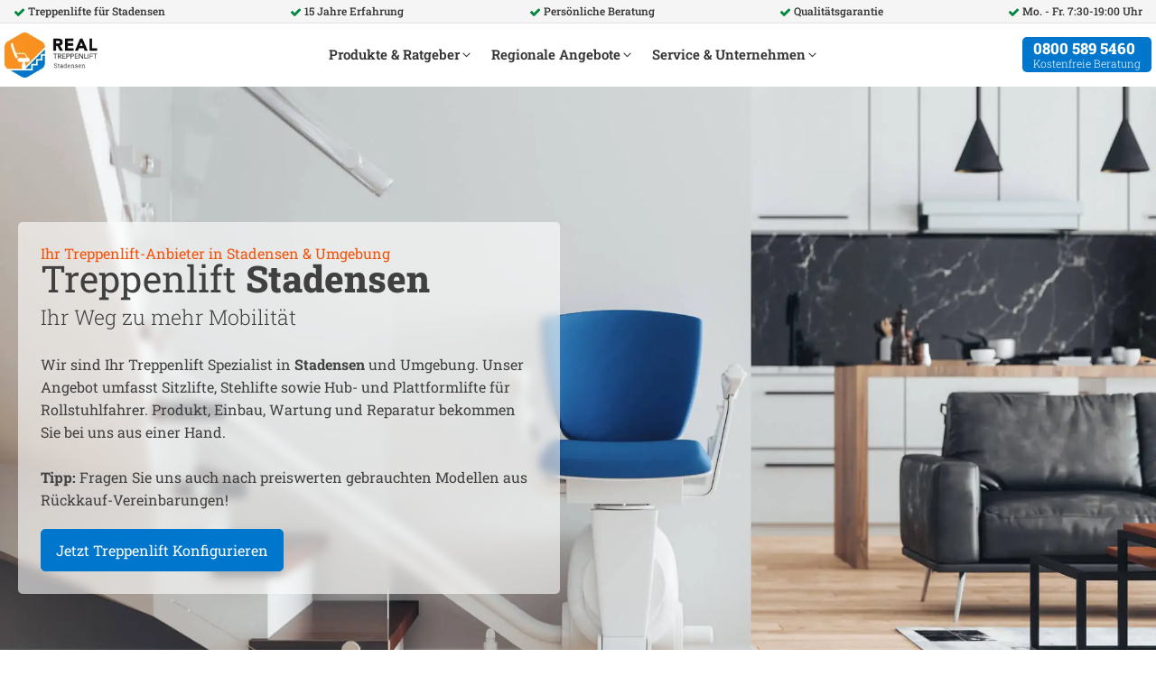

--- FILE ---
content_type: text/css
request_url: https://real-treppenlift.de/wp-content/litespeed/css/15710371d3f5bbc1a17c195fc4556379.css?ver=6aa78
body_size: 51748
content:
img:is([sizes=auto i],[sizes^="auto," i]){contain-intrinsic-size:3000px 1500px}@font-face{font-display:swap;font-family:system-ui;font-style:normal;font-weight:300;src:local(".SFNS-Light"),local(".SFNSText-Light"),local(".HelveticaNeueDeskInterface-Light"),local(".LucidaGrandeUI"),local("Segoe UI Light"),local("Ubuntu Light"),local("Roboto-Light"),local("DroidSans"),local("Tahoma")}@font-face{font-display:swap;font-family:system-ui;font-style:italic;font-weight:300;src:local(".SFNS-LightItalic"),local(".SFNSText-LightItalic"),local(".HelveticaNeueDeskInterface-Italic"),local(".LucidaGrandeUI"),local("Segoe UI Light Italic"),local("Ubuntu Light Italic"),local("Roboto-LightItalic"),local("DroidSans"),local("Tahoma")}@font-face{font-display:swap;font-family:system-ui;font-style:normal;font-weight:400;src:local(".SFNS-Regular"),local(".SFNSText-Regular"),local(".HelveticaNeueDeskInterface-Regular"),local(".LucidaGrandeUI"),local("Segoe UI"),local("Ubuntu"),local("Roboto-Regular"),local("DroidSans"),local("Tahoma")}@font-face{font-display:swap;font-family:system-ui;font-style:italic;font-weight:400;src:local(".SFNS-Italic"),local(".SFNSText-Italic"),local(".HelveticaNeueDeskInterface-Italic"),local(".LucidaGrandeUI"),local("Segoe UI Italic"),local("Ubuntu Italic"),local("Roboto-Italic"),local("DroidSans"),local("Tahoma")}@font-face{font-display:swap;font-family:system-ui;font-style:normal;font-weight:500;src:local(".SFNS-Medium"),local(".SFNSText-Medium"),local(".HelveticaNeueDeskInterface-MediumP4"),local(".LucidaGrandeUI"),local("Segoe UI Semibold"),local("Ubuntu Medium"),local("Roboto-Medium"),local("DroidSans-Bold"),local("Tahoma Bold")}@font-face{font-display:swap;font-family:system-ui;font-style:italic;font-weight:500;src:local(".SFNS-MediumItalic"),local(".SFNSText-MediumItalic"),local(".HelveticaNeueDeskInterface-MediumItalicP4"),local(".LucidaGrandeUI"),local("Segoe UI Semibold Italic"),local("Ubuntu Medium Italic"),local("Roboto-MediumItalic"),local("DroidSans-Bold"),local("Tahoma Bold")}@font-face{font-display:swap;font-family:system-ui;font-style:normal;font-weight:700;src:local(".SFNS-Bold"),local(".SFNSText-Bold"),local(".HelveticaNeueDeskInterface-Bold"),local(".LucidaGrandeUI"),local("Segoe UI Bold"),local("Ubuntu Bold"),local("Roboto-Bold"),local("DroidSans-Bold"),local("Tahoma Bold")}@font-face{font-display:swap;font-family:system-ui;font-style:italic;font-weight:700;src:local(".SFNS-BoldItalic"),local(".SFNSText-BoldItalic"),local(".HelveticaNeueDeskInterface-BoldItalic"),local(".LucidaGrandeUI"),local("Segoe UI Bold Italic"),local("Ubuntu Bold Italic"),local("Roboto-BoldItalic"),local("DroidSans-Bold"),local("Tahoma Bold")}@font-face{font-display:swap;font-family:'Roboto Slab';font-weight:100 900;font-style:normal;src:url(https://real-treppenlift.de/wp-content/uploads/2023/11/RobotoSlab-VariableFont_wght.woff2) format('woff2  supports variations'),url(https://real-treppenlift.de/wp-content/uploads/2023/11/RobotoSlab-VariableFont_wght.woff2) format('woff2-variations');font-display:swap}:root{--wp-block-synced-color:#7a00df;--wp-block-synced-color--rgb:122,0,223;--wp-bound-block-color:var(--wp-block-synced-color);--wp-editor-canvas-background:#ddd;--wp-admin-theme-color:#007cba;--wp-admin-theme-color--rgb:0,124,186;--wp-admin-theme-color-darker-10:#006ba1;--wp-admin-theme-color-darker-10--rgb:0,107,160.5;--wp-admin-theme-color-darker-20:#005a87;--wp-admin-theme-color-darker-20--rgb:0,90,135;--wp-admin-border-width-focus:2px}@media (min-resolution:192dpi){:root{--wp-admin-border-width-focus:1.5px}}.wp-element-button{cursor:pointer}:root .has-very-light-gray-background-color{background-color:#eee}:root .has-very-dark-gray-background-color{background-color:#313131}:root .has-very-light-gray-color{color:#eee}:root .has-very-dark-gray-color{color:#313131}:root .has-vivid-green-cyan-to-vivid-cyan-blue-gradient-background{background:linear-gradient(135deg,#00d084,#0693e3)}:root .has-purple-crush-gradient-background{background:linear-gradient(135deg,#34e2e4,#4721fb 50%,#ab1dfe)}:root .has-hazy-dawn-gradient-background{background:linear-gradient(135deg,#faaca8,#dad0ec)}:root .has-subdued-olive-gradient-background{background:linear-gradient(135deg,#fafae1,#67a671)}:root .has-atomic-cream-gradient-background{background:linear-gradient(135deg,#fdd79a,#004a59)}:root .has-nightshade-gradient-background{background:linear-gradient(135deg,#330968,#31cdcf)}:root .has-midnight-gradient-background{background:linear-gradient(135deg,#020381,#2874fc)}:root{--wp--preset--font-size--normal:16px;--wp--preset--font-size--huge:42px}.has-regular-font-size{font-size:1em}.has-larger-font-size{font-size:2.625em}.has-normal-font-size{font-size:var(--wp--preset--font-size--normal)}.has-huge-font-size{font-size:var(--wp--preset--font-size--huge)}.has-text-align-center{text-align:center}.has-text-align-left{text-align:left}.has-text-align-right{text-align:right}.has-fit-text{white-space:nowrap!important}#end-resizable-editor-section{display:none}.aligncenter{clear:both}.items-justified-left{justify-content:flex-start}.items-justified-center{justify-content:center}.items-justified-right{justify-content:flex-end}.items-justified-space-between{justify-content:space-between}.screen-reader-text{border:0;clip-path:inset(50%);height:1px;margin:-1px;overflow:hidden;padding:0;position:absolute;width:1px;word-wrap:normal!important}.screen-reader-text:focus{background-color:#ddd;clip-path:none;color:#444;display:block;font-size:1em;height:auto;left:5px;line-height:normal;padding:15px 23px 14px;text-decoration:none;top:5px;width:auto;z-index:100000}html :where(.has-border-color){border-style:solid}html :where([style*=border-top-color]){border-top-style:solid}html :where([style*=border-right-color]){border-right-style:solid}html :where([style*=border-bottom-color]){border-bottom-style:solid}html :where([style*=border-left-color]){border-left-style:solid}html :where([style*=border-width]){border-style:solid}html :where([style*=border-top-width]){border-top-style:solid}html :where([style*=border-right-width]){border-right-style:solid}html :where([style*=border-bottom-width]){border-bottom-style:solid}html :where([style*=border-left-width]){border-left-style:solid}html :where(img[class*=wp-image-]){height:auto;max-width:100%}:where(figure){margin:0 0 1em}html :where(.is-position-sticky){--wp-admin--admin-bar--position-offset:var(--wp-admin--admin-bar--height,0px)}@media screen and (max-width:600px){html :where(.is-position-sticky){--wp-admin--admin-bar--position-offset:0px}}
/*! This file is auto-generated */
.wp-block-button__link{color:#fff;background-color:#32373c;border-radius:9999px;box-shadow:none;text-decoration:none;padding:calc(.667em + 2px) calc(1.333em + 2px);font-size:1.125em}.wp-block-file__button{background:#32373c;color:#fff;text-decoration:none}:root{--wp--preset--aspect-ratio--square:1;--wp--preset--aspect-ratio--4-3:4/3;--wp--preset--aspect-ratio--3-4:3/4;--wp--preset--aspect-ratio--3-2:3/2;--wp--preset--aspect-ratio--2-3:2/3;--wp--preset--aspect-ratio--16-9:16/9;--wp--preset--aspect-ratio--9-16:9/16;--wp--preset--color--black:#000000;--wp--preset--color--cyan-bluish-gray:#abb8c3;--wp--preset--color--white:#ffffff;--wp--preset--color--pale-pink:#f78da7;--wp--preset--color--vivid-red:#cf2e2e;--wp--preset--color--luminous-vivid-orange:#ff6900;--wp--preset--color--luminous-vivid-amber:#fcb900;--wp--preset--color--light-green-cyan:#7bdcb5;--wp--preset--color--vivid-green-cyan:#00d084;--wp--preset--color--pale-cyan-blue:#8ed1fc;--wp--preset--color--vivid-cyan-blue:#0693e3;--wp--preset--color--vivid-purple:#9b51e0;--wp--preset--color--base:#ffffff;--wp--preset--color--contrast:#000000;--wp--preset--color--primary:#9DFF20;--wp--preset--color--secondary:#345C00;--wp--preset--color--tertiary:#F6F6F6;--wp--preset--gradient--vivid-cyan-blue-to-vivid-purple:linear-gradient(135deg,rgb(6,147,227) 0%,rgb(155,81,224) 100%);--wp--preset--gradient--light-green-cyan-to-vivid-green-cyan:linear-gradient(135deg,rgb(122,220,180) 0%,rgb(0,208,130) 100%);--wp--preset--gradient--luminous-vivid-amber-to-luminous-vivid-orange:linear-gradient(135deg,rgb(252,185,0) 0%,rgb(255,105,0) 100%);--wp--preset--gradient--luminous-vivid-orange-to-vivid-red:linear-gradient(135deg,rgb(255,105,0) 0%,rgb(207,46,46) 100%);--wp--preset--gradient--very-light-gray-to-cyan-bluish-gray:linear-gradient(135deg,rgb(238,238,238) 0%,rgb(169,184,195) 100%);--wp--preset--gradient--cool-to-warm-spectrum:linear-gradient(135deg,rgb(74,234,220) 0%,rgb(151,120,209) 20%,rgb(207,42,186) 40%,rgb(238,44,130) 60%,rgb(251,105,98) 80%,rgb(254,248,76) 100%);--wp--preset--gradient--blush-light-purple:linear-gradient(135deg,rgb(255,206,236) 0%,rgb(152,150,240) 100%);--wp--preset--gradient--blush-bordeaux:linear-gradient(135deg,rgb(254,205,165) 0%,rgb(254,45,45) 50%,rgb(107,0,62) 100%);--wp--preset--gradient--luminous-dusk:linear-gradient(135deg,rgb(255,203,112) 0%,rgb(199,81,192) 50%,rgb(65,88,208) 100%);--wp--preset--gradient--pale-ocean:linear-gradient(135deg,rgb(255,245,203) 0%,rgb(182,227,212) 50%,rgb(51,167,181) 100%);--wp--preset--gradient--electric-grass:linear-gradient(135deg,rgb(202,248,128) 0%,rgb(113,206,126) 100%);--wp--preset--gradient--midnight:linear-gradient(135deg,rgb(2,3,129) 0%,rgb(40,116,252) 100%);--wp--preset--font-size--small:clamp(0.875rem, 0.875rem + ((1vw - 0.2rem) * 0.227), 1rem);--wp--preset--font-size--medium:clamp(1rem, 1rem + ((1vw - 0.2rem) * 0.227), 1.125rem);--wp--preset--font-size--large:clamp(1.75rem, 1.75rem + ((1vw - 0.2rem) * 0.227), 1.875rem);--wp--preset--font-size--x-large:2.25rem;--wp--preset--font-size--xx-large:clamp(6.1rem, 6.1rem + ((1vw - 0.2rem) * 7.091), 10rem);--wp--preset--font-family--dm-sans:"DM Sans", sans-serif;--wp--preset--font-family--ibm-plex-mono:'IBM Plex Mono', monospace;--wp--preset--font-family--inter:"Inter", sans-serif;--wp--preset--font-family--system-font:-apple-system,BlinkMacSystemFont,"Segoe UI",Roboto,Oxygen-Sans,Ubuntu,Cantarell,"Helvetica Neue",sans-serif;--wp--preset--font-family--source-serif-pro:"Source Serif Pro", serif;--wp--preset--spacing--20:0.44rem;--wp--preset--spacing--30:clamp(1.5rem, 5vw, 2rem);--wp--preset--spacing--40:clamp(1.8rem, 1.8rem + ((1vw - 0.48rem) * 2.885), 3rem);--wp--preset--spacing--50:clamp(2.5rem, 8vw, 4.5rem);--wp--preset--spacing--60:clamp(3.75rem, 10vw, 7rem);--wp--preset--spacing--70:clamp(5rem, 5.25rem + ((1vw - 0.48rem) * 9.096), 8rem);--wp--preset--spacing--80:clamp(7rem, 14vw, 11rem);--wp--preset--shadow--natural:6px 6px 9px rgba(0, 0, 0, 0.2);--wp--preset--shadow--deep:12px 12px 50px rgba(0, 0, 0, 0.4);--wp--preset--shadow--sharp:6px 6px 0px rgba(0, 0, 0, 0.2);--wp--preset--shadow--outlined:6px 6px 0px -3px rgb(255, 255, 255), 6px 6px rgb(0, 0, 0);--wp--preset--shadow--crisp:6px 6px 0px rgb(0, 0, 0)}:root :where(.is-layout-flow)>:first-child{margin-block-start:0}:root :where(.is-layout-flow)>:last-child{margin-block-end:0}:root :where(.is-layout-flow)>*{margin-block-start:1.5rem;margin-block-end:0}:root :where(.is-layout-constrained)>:first-child{margin-block-start:0}:root :where(.is-layout-constrained)>:last-child{margin-block-end:0}:root :where(.is-layout-constrained)>*{margin-block-start:1.5rem;margin-block-end:0}:root :where(.is-layout-flex){gap:1.5rem}:root :where(.is-layout-grid){gap:1.5rem}body .is-layout-flex{display:flex}.is-layout-flex{flex-wrap:wrap;align-items:center}.is-layout-flex>:is(*,div){margin:0}body .is-layout-grid{display:grid}.is-layout-grid>:is(*,div){margin:0}.has-black-color{color:var(--wp--preset--color--black)!important}.has-cyan-bluish-gray-color{color:var(--wp--preset--color--cyan-bluish-gray)!important}.has-white-color{color:var(--wp--preset--color--white)!important}.has-pale-pink-color{color:var(--wp--preset--color--pale-pink)!important}.has-vivid-red-color{color:var(--wp--preset--color--vivid-red)!important}.has-luminous-vivid-orange-color{color:var(--wp--preset--color--luminous-vivid-orange)!important}.has-luminous-vivid-amber-color{color:var(--wp--preset--color--luminous-vivid-amber)!important}.has-light-green-cyan-color{color:var(--wp--preset--color--light-green-cyan)!important}.has-vivid-green-cyan-color{color:var(--wp--preset--color--vivid-green-cyan)!important}.has-pale-cyan-blue-color{color:var(--wp--preset--color--pale-cyan-blue)!important}.has-vivid-cyan-blue-color{color:var(--wp--preset--color--vivid-cyan-blue)!important}.has-vivid-purple-color{color:var(--wp--preset--color--vivid-purple)!important}.has-black-background-color{background-color:var(--wp--preset--color--black)!important}.has-cyan-bluish-gray-background-color{background-color:var(--wp--preset--color--cyan-bluish-gray)!important}.has-white-background-color{background-color:var(--wp--preset--color--white)!important}.has-pale-pink-background-color{background-color:var(--wp--preset--color--pale-pink)!important}.has-vivid-red-background-color{background-color:var(--wp--preset--color--vivid-red)!important}.has-luminous-vivid-orange-background-color{background-color:var(--wp--preset--color--luminous-vivid-orange)!important}.has-luminous-vivid-amber-background-color{background-color:var(--wp--preset--color--luminous-vivid-amber)!important}.has-light-green-cyan-background-color{background-color:var(--wp--preset--color--light-green-cyan)!important}.has-vivid-green-cyan-background-color{background-color:var(--wp--preset--color--vivid-green-cyan)!important}.has-pale-cyan-blue-background-color{background-color:var(--wp--preset--color--pale-cyan-blue)!important}.has-vivid-cyan-blue-background-color{background-color:var(--wp--preset--color--vivid-cyan-blue)!important}.has-vivid-purple-background-color{background-color:var(--wp--preset--color--vivid-purple)!important}.has-black-border-color{border-color:var(--wp--preset--color--black)!important}.has-cyan-bluish-gray-border-color{border-color:var(--wp--preset--color--cyan-bluish-gray)!important}.has-white-border-color{border-color:var(--wp--preset--color--white)!important}.has-pale-pink-border-color{border-color:var(--wp--preset--color--pale-pink)!important}.has-vivid-red-border-color{border-color:var(--wp--preset--color--vivid-red)!important}.has-luminous-vivid-orange-border-color{border-color:var(--wp--preset--color--luminous-vivid-orange)!important}.has-luminous-vivid-amber-border-color{border-color:var(--wp--preset--color--luminous-vivid-amber)!important}.has-light-green-cyan-border-color{border-color:var(--wp--preset--color--light-green-cyan)!important}.has-vivid-green-cyan-border-color{border-color:var(--wp--preset--color--vivid-green-cyan)!important}.has-pale-cyan-blue-border-color{border-color:var(--wp--preset--color--pale-cyan-blue)!important}.has-vivid-cyan-blue-border-color{border-color:var(--wp--preset--color--vivid-cyan-blue)!important}.has-vivid-purple-border-color{border-color:var(--wp--preset--color--vivid-purple)!important}.has-vivid-cyan-blue-to-vivid-purple-gradient-background{background:var(--wp--preset--gradient--vivid-cyan-blue-to-vivid-purple)!important}.has-light-green-cyan-to-vivid-green-cyan-gradient-background{background:var(--wp--preset--gradient--light-green-cyan-to-vivid-green-cyan)!important}.has-luminous-vivid-amber-to-luminous-vivid-orange-gradient-background{background:var(--wp--preset--gradient--luminous-vivid-amber-to-luminous-vivid-orange)!important}.has-luminous-vivid-orange-to-vivid-red-gradient-background{background:var(--wp--preset--gradient--luminous-vivid-orange-to-vivid-red)!important}.has-very-light-gray-to-cyan-bluish-gray-gradient-background{background:var(--wp--preset--gradient--very-light-gray-to-cyan-bluish-gray)!important}.has-cool-to-warm-spectrum-gradient-background{background:var(--wp--preset--gradient--cool-to-warm-spectrum)!important}.has-blush-light-purple-gradient-background{background:var(--wp--preset--gradient--blush-light-purple)!important}.has-blush-bordeaux-gradient-background{background:var(--wp--preset--gradient--blush-bordeaux)!important}.has-luminous-dusk-gradient-background{background:var(--wp--preset--gradient--luminous-dusk)!important}.has-pale-ocean-gradient-background{background:var(--wp--preset--gradient--pale-ocean)!important}.has-electric-grass-gradient-background{background:var(--wp--preset--gradient--electric-grass)!important}.has-midnight-gradient-background{background:var(--wp--preset--gradient--midnight)!important}.has-small-font-size{font-size:var(--wp--preset--font-size--small)!important}.has-medium-font-size{font-size:var(--wp--preset--font-size--medium)!important}.has-large-font-size{font-size:var(--wp--preset--font-size--large)!important}.has-x-large-font-size{font-size:var(--wp--preset--font-size--x-large)!important}.wpcf7 .screen-reader-response{position:absolute;overflow:hidden;clip:rect(1px,1px,1px,1px);clip-path:inset(50%);height:1px;width:1px;margin:-1px;padding:0;border:0;word-wrap:normal!important}.wpcf7 .hidden-fields-container{display:none}.wpcf7 form .wpcf7-response-output{margin:2em .5em 1em;padding:.2em 1em;border:2px solid #00a0d2}.wpcf7 form.init .wpcf7-response-output,.wpcf7 form.resetting .wpcf7-response-output,.wpcf7 form.submitting .wpcf7-response-output{display:none}.wpcf7 form.sent .wpcf7-response-output{border-color:#46b450}.wpcf7 form.failed .wpcf7-response-output,.wpcf7 form.aborted .wpcf7-response-output{border-color:#dc3232}.wpcf7 form.spam .wpcf7-response-output{border-color:#f56e28}.wpcf7 form.invalid .wpcf7-response-output,.wpcf7 form.unaccepted .wpcf7-response-output,.wpcf7 form.payment-required .wpcf7-response-output{border-color:#ffb900}.wpcf7-form-control-wrap{position:relative}.wpcf7-not-valid-tip{color:#dc3232;font-size:1em;font-weight:400;display:block}.use-floating-validation-tip .wpcf7-not-valid-tip{position:relative;top:-2ex;left:1em;z-index:100;border:1px solid #dc3232;background:#fff;padding:.2em .8em;width:24em}.wpcf7-list-item{display:inline-block;margin:0 0 0 1em}.wpcf7-list-item-label::before,.wpcf7-list-item-label::after{content:" "}.wpcf7-spinner{visibility:hidden;display:inline-block;background-color:#23282d;opacity:.75;width:24px;height:24px;border:none;border-radius:100%;padding:0;margin:0 24px;position:relative}form.submitting .wpcf7-spinner{visibility:visible}.wpcf7-spinner::before{content:'';position:absolute;background-color:#fbfbfc;top:4px;left:4px;width:6px;height:6px;border:none;border-radius:100%;transform-origin:8px 8px;animation-name:spin;animation-duration:1000ms;animation-timing-function:linear;animation-iteration-count:infinite}@media (prefers-reduced-motion:reduce){.wpcf7-spinner::before{animation-name:blink;animation-duration:2000ms}}@keyframes spin{from{transform:rotate(0deg)}to{transform:rotate(360deg)}}@keyframes blink{from{opacity:0}50%{opacity:1}to{opacity:0}}.wpcf7 [inert]{opacity:.5}.wpcf7 input[type="file"]{cursor:pointer}.wpcf7 input[type="file"]:disabled{cursor:default}.wpcf7 .wpcf7-submit:disabled{cursor:not-allowed}.wpcf7 input[type="url"],.wpcf7 input[type="email"],.wpcf7 input[type="tel"]{direction:ltr}.wpcf7-reflection>output{display:list-item;list-style:none}.wpcf7-reflection>output[hidden]{display:none}#cf7md-form :root{--mdc-theme-primary:#6200ee;--mdc-theme-secondary:#018786;--mdc-theme-background:#fff;--mdc-theme-surface:#fff;--mdc-theme-error:#b00020;--mdc-theme-on-primary:#fff;--mdc-theme-on-secondary:#fff;--mdc-theme-on-surface:#000;--mdc-theme-on-error:#fff;--mdc-theme-text-primary-on-background:rgba(0,0,0,0.87);--mdc-theme-text-secondary-on-background:rgba(0,0,0,0.54);--mdc-theme-text-hint-on-background:rgba(0,0,0,0.38);--mdc-theme-text-disabled-on-background:rgba(0,0,0,0.38);--mdc-theme-text-icon-on-background:rgba(0,0,0,0.38);--mdc-theme-text-primary-on-light:rgba(0,0,0,0.87);--mdc-theme-text-secondary-on-light:rgba(0,0,0,0.54);--mdc-theme-text-hint-on-light:rgba(0,0,0,0.38);--mdc-theme-text-disabled-on-light:rgba(0,0,0,0.38);--mdc-theme-text-icon-on-light:rgba(0,0,0,0.38);--mdc-theme-text-primary-on-dark:#fff;--mdc-theme-text-secondary-on-dark:rgba(255,255,255,0.7);--mdc-theme-text-hint-on-dark:rgba(255,255,255,0.5);--mdc-theme-text-disabled-on-dark:rgba(255,255,255,0.5);--mdc-theme-text-icon-on-dark:rgba(255,255,255,0.5)}#cf7md-form .mdc-theme--primary{color:#6200ee!important;color:var(--mdc-theme-primary,#6200ee)!important}#cf7md-form .mdc-theme--secondary{color:#018786!important;color:var(--mdc-theme-secondary,#018786)!important}#cf7md-form .mdc-theme--background{background-color:#fff;background-color:var(--mdc-theme-background,#fff)}#cf7md-form .mdc-theme--surface{background-color:#fff;background-color:var(--mdc-theme-surface,#fff)}#cf7md-form .mdc-theme--error{color:#b00020!important;color:var(--mdc-theme-error,#b00020)!important}#cf7md-form .mdc-theme--on-primary{color:#fff!important;color:var(--mdc-theme-on-primary,#fff)!important}#cf7md-form .mdc-theme--on-secondary{color:#fff!important;color:var(--mdc-theme-on-secondary,#fff)!important}#cf7md-form .mdc-theme--on-surface{color:#000!important;color:var(--mdc-theme-on-surface,#000)!important}#cf7md-form .mdc-theme--on-error{color:#fff!important;color:var(--mdc-theme-on-error,#fff)!important}#cf7md-form .mdc-theme--text-primary-on-background{color:rgb(0 0 0 / .87)!important;color:var(--mdc-theme-text-primary-on-background,rgb(0 0 0 / .87))!important}#cf7md-form .mdc-theme--text-secondary-on-background{color:rgb(0 0 0 / .54)!important;color:var(--mdc-theme-text-secondary-on-background,rgb(0 0 0 / .54))!important}#cf7md-form .mdc-theme--text-hint-on-background{color:rgb(0 0 0 / .38)!important;color:var(--mdc-theme-text-hint-on-background,rgb(0 0 0 / .38))!important}#cf7md-form .mdc-theme--text-disabled-on-background{color:rgb(0 0 0 / .38)!important;color:var(--mdc-theme-text-disabled-on-background,rgb(0 0 0 / .38))!important}#cf7md-form .mdc-theme--text-icon-on-background{color:rgb(0 0 0 / .38)!important;color:var(--mdc-theme-text-icon-on-background,rgb(0 0 0 / .38))!important}#cf7md-form .mdc-theme--text-primary-on-light{color:rgb(0 0 0 / .87)!important;color:var(--mdc-theme-text-primary-on-light,rgb(0 0 0 / .87))!important}#cf7md-form .mdc-theme--text-secondary-on-light{color:rgb(0 0 0 / .54)!important;color:var(--mdc-theme-text-secondary-on-light,rgb(0 0 0 / .54))!important}#cf7md-form .mdc-theme--text-hint-on-light{color:rgb(0 0 0 / .38)!important;color:var(--mdc-theme-text-hint-on-light,rgb(0 0 0 / .38))!important}#cf7md-form .mdc-theme--text-disabled-on-light{color:rgb(0 0 0 / .38)!important;color:var(--mdc-theme-text-disabled-on-light,rgb(0 0 0 / .38))!important}#cf7md-form .mdc-theme--text-icon-on-light{color:rgb(0 0 0 / .38)!important;color:var(--mdc-theme-text-icon-on-light,rgb(0 0 0 / .38))!important}#cf7md-form .mdc-theme--text-primary-on-dark{color:#fff!important;color:var(--mdc-theme-text-primary-on-dark,#fff)!important}#cf7md-form .mdc-theme--text-secondary-on-dark{color:rgb(255 255 255 / .7)!important;color:var(--mdc-theme-text-secondary-on-dark,rgb(255 255 255 / .7))!important}#cf7md-form .mdc-theme--text-hint-on-dark{color:rgb(255 255 255 / .5)!important;color:var(--mdc-theme-text-hint-on-dark,rgb(255 255 255 / .5))!important}#cf7md-form .mdc-theme--text-disabled-on-dark{color:rgb(255 255 255 / .5)!important;color:var(--mdc-theme-text-disabled-on-dark,rgb(255 255 255 / .5))!important}#cf7md-form .mdc-theme--text-icon-on-dark{color:rgb(255 255 255 / .5)!important;color:var(--mdc-theme-text-icon-on-dark,rgb(255 255 255 / .5))!important}#cf7md-form .mdc-theme--primary-bg{background-color:#6200ee!important;background-color:var(--mdc-theme-primary,#6200ee)!important}#cf7md-form .mdc-theme--secondary-bg{background-color:#018786!important;background-color:var(--mdc-theme-secondary,#018786)!important}#cf7md-form input[type="text"],#cf7md-form input[type="email"],#cf7md-form input[type="url"],#cf7md-form input[type="password"],#cf7md-form input[type="search"],#cf7md-form input[type="number"],#cf7md-form input[type="tel"],#cf7md-form input[type="range"],#cf7md-form input[type="date"],#cf7md-form input[type="month"],#cf7md-form input[type="week"],#cf7md-form input[type="time"],#cf7md-form input[type="datetime"],#cf7md-form input[type="datetime-local"],#cf7md-form input[type="color"],#cf7md-form textarea{background:#fff0;border-radius:0;display:block;width:100%;box-shadow:none}#cf7md-form label{font-weight:400;margin:0}#cf7md-form select{height:auto;border-radius:0}#cf7md-form .cf:after,#cf7md-form .cf7md-item:after{content:"";display:table;clear:both}#cf7md-form :root{--mdc-layout-grid-margin-desktop:0px;--mdc-layout-grid-gutter-desktop:24px;--mdc-layout-grid-column-width-desktop:72px;--mdc-layout-grid-margin-tablet:0px;--mdc-layout-grid-gutter-tablet:16px;--mdc-layout-grid-column-width-tablet:72px;--mdc-layout-grid-margin-phone:0px;--mdc-layout-grid-gutter-phone:16px;--mdc-layout-grid-column-width-phone:72px}@media (min-width:840px){#cf7md-form .mdc-layout-grid{box-sizing:border-box;margin:0 auto;padding:0;padding:var(--mdc-layout-grid-margin-desktop,0)}}@media (min-width:480px) and (max-width:839px){#cf7md-form .mdc-layout-grid{box-sizing:border-box;margin:0 auto;padding:0;padding:var(--mdc-layout-grid-margin-tablet,0)}}@media (max-width:479px){#cf7md-form .mdc-layout-grid{box-sizing:border-box;margin:0 auto;padding:0;padding:var(--mdc-layout-grid-margin-phone,0)}}@media (min-width:840px){#cf7md-form .mdc-layout-grid__inner{display:-webkit-flex;display:-ms-flexbox;display:flex;-webkit-flex-flow:row wrap;-ms-flex-flow:row wrap;flex-flow:row wrap;-webkit-align-items:stretch;-ms-flex-align:stretch;align-items:stretch;margin:-12px;margin:calc(var(--mdc-layout-grid-gutter-desktop, 24px) / 2 * -1)}@supports (display:grid){#cf7md-form .mdc-layout-grid__inner{display:grid;margin:0;grid-gap:24px;grid-gap:var(--mdc-layout-grid-gutter-desktop,24px);grid-template-columns:repeat(12,minmax(0,1fr))}}}@media (min-width:480px) and (max-width:839px){#cf7md-form .mdc-layout-grid__inner{display:-webkit-flex;display:-ms-flexbox;display:flex;-webkit-flex-flow:row wrap;-ms-flex-flow:row wrap;flex-flow:row wrap;-webkit-align-items:stretch;-ms-flex-align:stretch;align-items:stretch;margin:-8px;margin:calc(var(--mdc-layout-grid-gutter-tablet, 16px) / 2 * -1)}@supports (display:grid){#cf7md-form .mdc-layout-grid__inner{display:grid;margin:0;grid-gap:16px;grid-gap:var(--mdc-layout-grid-gutter-tablet,16px);grid-template-columns:repeat(8,minmax(0,1fr))}}}@media (max-width:479px){#cf7md-form .mdc-layout-grid__inner{display:-webkit-flex;display:-ms-flexbox;display:flex;-webkit-flex-flow:row wrap;-ms-flex-flow:row wrap;flex-flow:row wrap;-webkit-align-items:stretch;-ms-flex-align:stretch;align-items:stretch;margin:-8px;margin:calc(var(--mdc-layout-grid-gutter-phone, 16px) / 2 * -1)}@supports (display:grid){#cf7md-form .mdc-layout-grid__inner{display:grid;margin:0;grid-gap:16px;grid-gap:var(--mdc-layout-grid-gutter-phone,16px);grid-template-columns:repeat(4,minmax(0,1fr))}}}@media (min-width:840px){#cf7md-form .mdc-layout-grid__cell{width:calc(33.33333% - 24px);width:calc(33.33333% - var(--mdc-layout-grid-gutter-desktop, 24px));box-sizing:border-box;margin:12px;margin:calc(var(--mdc-layout-grid-gutter-desktop, 24px) / 2)}@supports (display:grid){#cf7md-form .mdc-layout-grid__cell{width:auto;grid-column-end:span 4}}@supports (display:grid){#cf7md-form .mdc-layout-grid__cell{margin:0}}#cf7md-form .mdc-layout-grid__cell--span-1,#cf7md-form .mdc-layout-grid__cell--span-1-desktop{width:calc(8.33333% - 24px);width:calc(8.33333% - var(--mdc-layout-grid-gutter-desktop, 24px))}@supports (display:grid){#cf7md-form .mdc-layout-grid__cell--span-1,#cf7md-form .mdc-layout-grid__cell--span-1-desktop{width:auto;grid-column-end:span 1}}#cf7md-form .mdc-layout-grid__cell--span-2,#cf7md-form .mdc-layout-grid__cell--span-2-desktop{width:calc(16.66667% - 24px);width:calc(16.66667% - var(--mdc-layout-grid-gutter-desktop, 24px))}@supports (display:grid){#cf7md-form .mdc-layout-grid__cell--span-2,#cf7md-form .mdc-layout-grid__cell--span-2-desktop{width:auto;grid-column-end:span 2}}#cf7md-form .mdc-layout-grid__cell--span-3,#cf7md-form .mdc-layout-grid__cell--span-3-desktop{width:calc(25% - 24px);width:calc(25% - var(--mdc-layout-grid-gutter-desktop, 24px))}@supports (display:grid){#cf7md-form .mdc-layout-grid__cell--span-3,#cf7md-form .mdc-layout-grid__cell--span-3-desktop{width:auto;grid-column-end:span 3}}#cf7md-form .mdc-layout-grid__cell--span-4,#cf7md-form .mdc-layout-grid__cell--span-4-desktop{width:calc(33.33333% - 24px);width:calc(33.33333% - var(--mdc-layout-grid-gutter-desktop, 24px))}@supports (display:grid){#cf7md-form .mdc-layout-grid__cell--span-4,#cf7md-form .mdc-layout-grid__cell--span-4-desktop{width:auto;grid-column-end:span 4}}#cf7md-form .mdc-layout-grid__cell--span-5,#cf7md-form .mdc-layout-grid__cell--span-5-desktop{width:calc(41.66667% - 24px);width:calc(41.66667% - var(--mdc-layout-grid-gutter-desktop, 24px))}@supports (display:grid){#cf7md-form .mdc-layout-grid__cell--span-5,#cf7md-form .mdc-layout-grid__cell--span-5-desktop{width:auto;grid-column-end:span 5}}#cf7md-form .mdc-layout-grid__cell--span-6,#cf7md-form .mdc-layout-grid__cell--span-6-desktop{width:calc(50% - 24px);width:calc(50% - var(--mdc-layout-grid-gutter-desktop, 24px))}@supports (display:grid){#cf7md-form .mdc-layout-grid__cell--span-6,#cf7md-form .mdc-layout-grid__cell--span-6-desktop{width:auto;grid-column-end:span 6}}#cf7md-form .mdc-layout-grid__cell--span-7,#cf7md-form .mdc-layout-grid__cell--span-7-desktop{width:calc(58.33333% - 24px);width:calc(58.33333% - var(--mdc-layout-grid-gutter-desktop, 24px))}@supports (display:grid){#cf7md-form .mdc-layout-grid__cell--span-7,#cf7md-form .mdc-layout-grid__cell--span-7-desktop{width:auto;grid-column-end:span 7}}#cf7md-form .mdc-layout-grid__cell--span-8,#cf7md-form .mdc-layout-grid__cell--span-8-desktop{width:calc(66.66667% - 24px);width:calc(66.66667% - var(--mdc-layout-grid-gutter-desktop, 24px))}@supports (display:grid){#cf7md-form .mdc-layout-grid__cell--span-8,#cf7md-form .mdc-layout-grid__cell--span-8-desktop{width:auto;grid-column-end:span 8}}#cf7md-form .mdc-layout-grid__cell--span-9,#cf7md-form .mdc-layout-grid__cell--span-9-desktop{width:calc(75% - 24px);width:calc(75% - var(--mdc-layout-grid-gutter-desktop, 24px))}@supports (display:grid){#cf7md-form .mdc-layout-grid__cell--span-9,#cf7md-form .mdc-layout-grid__cell--span-9-desktop{width:auto;grid-column-end:span 9}}#cf7md-form .mdc-layout-grid__cell--span-10,#cf7md-form .mdc-layout-grid__cell--span-10-desktop{width:calc(83.33333% - 24px);width:calc(83.33333% - var(--mdc-layout-grid-gutter-desktop, 24px))}@supports (display:grid){#cf7md-form .mdc-layout-grid__cell--span-10,#cf7md-form .mdc-layout-grid__cell--span-10-desktop{width:auto;grid-column-end:span 10}}#cf7md-form .mdc-layout-grid__cell--span-11,#cf7md-form .mdc-layout-grid__cell--span-11-desktop{width:calc(91.66667% - 24px);width:calc(91.66667% - var(--mdc-layout-grid-gutter-desktop, 24px))}@supports (display:grid){#cf7md-form .mdc-layout-grid__cell--span-11,#cf7md-form .mdc-layout-grid__cell--span-11-desktop{width:auto;grid-column-end:span 11}}#cf7md-form .mdc-layout-grid__cell--span-12,#cf7md-form .mdc-layout-grid__cell--span-12-desktop{width:calc(100% - 24px);width:calc(100% - var(--mdc-layout-grid-gutter-desktop, 24px))}@supports (display:grid){#cf7md-form .mdc-layout-grid__cell--span-12,#cf7md-form .mdc-layout-grid__cell--span-12-desktop{width:auto;grid-column-end:span 12}}}@media (min-width:480px) and (max-width:839px){#cf7md-form .mdc-layout-grid__cell{width:calc(50% - 16px);width:calc(50% - var(--mdc-layout-grid-gutter-tablet, 16px));box-sizing:border-box;margin:8px;margin:calc(var(--mdc-layout-grid-gutter-tablet, 16px) / 2)}@supports (display:grid){#cf7md-form .mdc-layout-grid__cell{width:auto;grid-column-end:span 4}}@supports (display:grid){#cf7md-form .mdc-layout-grid__cell{margin:0}}#cf7md-form .mdc-layout-grid__cell--span-1,#cf7md-form .mdc-layout-grid__cell--span-1-tablet{width:calc(12.5% - 16px);width:calc(12.5% - var(--mdc-layout-grid-gutter-tablet, 16px))}@supports (display:grid){#cf7md-form .mdc-layout-grid__cell--span-1,#cf7md-form .mdc-layout-grid__cell--span-1-tablet{width:auto;grid-column-end:span 1}}#cf7md-form .mdc-layout-grid__cell--span-2,#cf7md-form .mdc-layout-grid__cell--span-2-tablet{width:calc(25% - 16px);width:calc(25% - var(--mdc-layout-grid-gutter-tablet, 16px))}@supports (display:grid){#cf7md-form .mdc-layout-grid__cell--span-2,#cf7md-form .mdc-layout-grid__cell--span-2-tablet{width:auto;grid-column-end:span 2}}#cf7md-form .mdc-layout-grid__cell--span-3,#cf7md-form .mdc-layout-grid__cell--span-3-tablet{width:calc(37.5% - 16px);width:calc(37.5% - var(--mdc-layout-grid-gutter-tablet, 16px))}@supports (display:grid){#cf7md-form .mdc-layout-grid__cell--span-3,#cf7md-form .mdc-layout-grid__cell--span-3-tablet{width:auto;grid-column-end:span 3}}#cf7md-form .mdc-layout-grid__cell--span-4,#cf7md-form .mdc-layout-grid__cell--span-4-tablet{width:calc(50% - 16px);width:calc(50% - var(--mdc-layout-grid-gutter-tablet, 16px))}@supports (display:grid){#cf7md-form .mdc-layout-grid__cell--span-4,#cf7md-form .mdc-layout-grid__cell--span-4-tablet{width:auto;grid-column-end:span 4}}#cf7md-form .mdc-layout-grid__cell--span-5,#cf7md-form .mdc-layout-grid__cell--span-5-tablet{width:calc(62.5% - 16px);width:calc(62.5% - var(--mdc-layout-grid-gutter-tablet, 16px))}@supports (display:grid){#cf7md-form .mdc-layout-grid__cell--span-5,#cf7md-form .mdc-layout-grid__cell--span-5-tablet{width:auto;grid-column-end:span 5}}#cf7md-form .mdc-layout-grid__cell--span-6,#cf7md-form .mdc-layout-grid__cell--span-6-tablet{width:calc(75% - 16px);width:calc(75% - var(--mdc-layout-grid-gutter-tablet, 16px))}@supports (display:grid){#cf7md-form .mdc-layout-grid__cell--span-6,#cf7md-form .mdc-layout-grid__cell--span-6-tablet{width:auto;grid-column-end:span 6}}#cf7md-form .mdc-layout-grid__cell--span-7,#cf7md-form .mdc-layout-grid__cell--span-7-tablet{width:calc(87.5% - 16px);width:calc(87.5% - var(--mdc-layout-grid-gutter-tablet, 16px))}@supports (display:grid){#cf7md-form .mdc-layout-grid__cell--span-7,#cf7md-form .mdc-layout-grid__cell--span-7-tablet{width:auto;grid-column-end:span 7}}#cf7md-form .mdc-layout-grid__cell--span-8,#cf7md-form .mdc-layout-grid__cell--span-8-tablet{width:calc(100% - 16px);width:calc(100% - var(--mdc-layout-grid-gutter-tablet, 16px))}@supports (display:grid){#cf7md-form .mdc-layout-grid__cell--span-8,#cf7md-form .mdc-layout-grid__cell--span-8-tablet{width:auto;grid-column-end:span 8}}#cf7md-form .mdc-layout-grid__cell--span-9,#cf7md-form .mdc-layout-grid__cell--span-9-tablet{width:calc(100% - 16px);width:calc(100% - var(--mdc-layout-grid-gutter-tablet, 16px))}@supports (display:grid){#cf7md-form .mdc-layout-grid__cell--span-9,#cf7md-form .mdc-layout-grid__cell--span-9-tablet{width:auto;grid-column-end:span 8}}#cf7md-form .mdc-layout-grid__cell--span-10,#cf7md-form .mdc-layout-grid__cell--span-10-tablet{width:calc(100% - 16px);width:calc(100% - var(--mdc-layout-grid-gutter-tablet, 16px))}@supports (display:grid){#cf7md-form .mdc-layout-grid__cell--span-10,#cf7md-form .mdc-layout-grid__cell--span-10-tablet{width:auto;grid-column-end:span 8}}#cf7md-form .mdc-layout-grid__cell--span-11,#cf7md-form .mdc-layout-grid__cell--span-11-tablet{width:calc(100% - 16px);width:calc(100% - var(--mdc-layout-grid-gutter-tablet, 16px))}@supports (display:grid){#cf7md-form .mdc-layout-grid__cell--span-11,#cf7md-form .mdc-layout-grid__cell--span-11-tablet{width:auto;grid-column-end:span 8}}#cf7md-form .mdc-layout-grid__cell--span-12,#cf7md-form .mdc-layout-grid__cell--span-12-tablet{width:calc(100% - 16px);width:calc(100% - var(--mdc-layout-grid-gutter-tablet, 16px))}@supports (display:grid){#cf7md-form .mdc-layout-grid__cell--span-12,#cf7md-form .mdc-layout-grid__cell--span-12-tablet{width:auto;grid-column-end:span 8}}}@media (max-width:479px){#cf7md-form .mdc-layout-grid__cell{width:calc(100% - 16px);width:calc(100% - var(--mdc-layout-grid-gutter-phone, 16px));box-sizing:border-box;margin:8px;margin:calc(var(--mdc-layout-grid-gutter-phone, 16px) / 2)}@supports (display:grid){#cf7md-form .mdc-layout-grid__cell{width:auto;grid-column-end:span 4}}@supports (display:grid){#cf7md-form .mdc-layout-grid__cell{margin:0}}#cf7md-form .mdc-layout-grid__cell--span-1,#cf7md-form .mdc-layout-grid__cell--span-1-phone{width:calc(25% - 16px);width:calc(25% - var(--mdc-layout-grid-gutter-phone, 16px))}@supports (display:grid){#cf7md-form .mdc-layout-grid__cell--span-1,#cf7md-form .mdc-layout-grid__cell--span-1-phone{width:auto;grid-column-end:span 1}}#cf7md-form .mdc-layout-grid__cell--span-2,#cf7md-form .mdc-layout-grid__cell--span-2-phone{width:calc(50% - 16px);width:calc(50% - var(--mdc-layout-grid-gutter-phone, 16px))}@supports (display:grid){#cf7md-form .mdc-layout-grid__cell--span-2,#cf7md-form .mdc-layout-grid__cell--span-2-phone{width:auto;grid-column-end:span 2}}#cf7md-form .mdc-layout-grid__cell--span-3,#cf7md-form .mdc-layout-grid__cell--span-3-phone{width:calc(75% - 16px);width:calc(75% - var(--mdc-layout-grid-gutter-phone, 16px))}@supports (display:grid){#cf7md-form .mdc-layout-grid__cell--span-3,#cf7md-form .mdc-layout-grid__cell--span-3-phone{width:auto;grid-column-end:span 3}}#cf7md-form .mdc-layout-grid__cell--span-4,#cf7md-form .mdc-layout-grid__cell--span-4-phone{width:calc(100% - 16px);width:calc(100% - var(--mdc-layout-grid-gutter-phone, 16px))}@supports (display:grid){#cf7md-form .mdc-layout-grid__cell--span-4,#cf7md-form .mdc-layout-grid__cell--span-4-phone{width:auto;grid-column-end:span 4}}#cf7md-form .mdc-layout-grid__cell--span-5,#cf7md-form .mdc-layout-grid__cell--span-5-phone{width:calc(100% - 16px);width:calc(100% - var(--mdc-layout-grid-gutter-phone, 16px))}@supports (display:grid){#cf7md-form .mdc-layout-grid__cell--span-5,#cf7md-form .mdc-layout-grid__cell--span-5-phone{width:auto;grid-column-end:span 4}}#cf7md-form .mdc-layout-grid__cell--span-6,#cf7md-form .mdc-layout-grid__cell--span-6-phone{width:calc(100% - 16px);width:calc(100% - var(--mdc-layout-grid-gutter-phone, 16px))}@supports (display:grid){#cf7md-form .mdc-layout-grid__cell--span-6,#cf7md-form .mdc-layout-grid__cell--span-6-phone{width:auto;grid-column-end:span 4}}#cf7md-form .mdc-layout-grid__cell--span-7,#cf7md-form .mdc-layout-grid__cell--span-7-phone{width:calc(100% - 16px);width:calc(100% - var(--mdc-layout-grid-gutter-phone, 16px))}@supports (display:grid){#cf7md-form .mdc-layout-grid__cell--span-7,#cf7md-form .mdc-layout-grid__cell--span-7-phone{width:auto;grid-column-end:span 4}}#cf7md-form .mdc-layout-grid__cell--span-8,#cf7md-form .mdc-layout-grid__cell--span-8-phone{width:calc(100% - 16px);width:calc(100% - var(--mdc-layout-grid-gutter-phone, 16px))}@supports (display:grid){#cf7md-form .mdc-layout-grid__cell--span-8,#cf7md-form .mdc-layout-grid__cell--span-8-phone{width:auto;grid-column-end:span 4}}#cf7md-form .mdc-layout-grid__cell--span-9,#cf7md-form .mdc-layout-grid__cell--span-9-phone{width:calc(100% - 16px);width:calc(100% - var(--mdc-layout-grid-gutter-phone, 16px))}@supports (display:grid){#cf7md-form .mdc-layout-grid__cell--span-9,#cf7md-form .mdc-layout-grid__cell--span-9-phone{width:auto;grid-column-end:span 4}}#cf7md-form .mdc-layout-grid__cell--span-10,#cf7md-form .mdc-layout-grid__cell--span-10-phone{width:calc(100% - 16px);width:calc(100% - var(--mdc-layout-grid-gutter-phone, 16px))}@supports (display:grid){#cf7md-form .mdc-layout-grid__cell--span-10,#cf7md-form .mdc-layout-grid__cell--span-10-phone{width:auto;grid-column-end:span 4}}#cf7md-form .mdc-layout-grid__cell--span-11,#cf7md-form .mdc-layout-grid__cell--span-11-phone{width:calc(100% - 16px);width:calc(100% - var(--mdc-layout-grid-gutter-phone, 16px))}@supports (display:grid){#cf7md-form .mdc-layout-grid__cell--span-11,#cf7md-form .mdc-layout-grid__cell--span-11-phone{width:auto;grid-column-end:span 4}}#cf7md-form .mdc-layout-grid__cell--span-12,#cf7md-form .mdc-layout-grid__cell--span-12-phone{width:calc(100% - 16px);width:calc(100% - var(--mdc-layout-grid-gutter-phone, 16px))}@supports (display:grid){#cf7md-form .mdc-layout-grid__cell--span-12,#cf7md-form .mdc-layout-grid__cell--span-12-phone{width:auto;grid-column-end:span 4}}}#cf7md-form .mdc-layout-grid__cell--order-1{-webkit-order:1;-ms-flex-order:1;order:1}#cf7md-form .mdc-layout-grid__cell--order-2{-webkit-order:2;-ms-flex-order:2;order:2}#cf7md-form .mdc-layout-grid__cell--order-3{-webkit-order:3;-ms-flex-order:3;order:3}#cf7md-form .mdc-layout-grid__cell--order-4{-webkit-order:4;-ms-flex-order:4;order:4}#cf7md-form .mdc-layout-grid__cell--order-5{-webkit-order:5;-ms-flex-order:5;order:5}#cf7md-form .mdc-layout-grid__cell--order-6{-webkit-order:6;-ms-flex-order:6;order:6}#cf7md-form .mdc-layout-grid__cell--order-7{-webkit-order:7;-ms-flex-order:7;order:7}#cf7md-form .mdc-layout-grid__cell--order-8{-webkit-order:8;-ms-flex-order:8;order:8}#cf7md-form .mdc-layout-grid__cell--order-9{-webkit-order:9;-ms-flex-order:9;order:9}#cf7md-form .mdc-layout-grid__cell--order-10{-webkit-order:10;-ms-flex-order:10;order:10}#cf7md-form .mdc-layout-grid__cell--order-11{-webkit-order:11;-ms-flex-order:11;order:11}#cf7md-form .mdc-layout-grid__cell--order-12{-webkit-order:12;-ms-flex-order:12;order:12}#cf7md-form .mdc-layout-grid__cell--align-top{-webkit-align-self:flex-start;-ms-flex-item-align:start;align-self:flex-start}@supports (display:grid){#cf7md-form .mdc-layout-grid__cell--align-top{-webkit-align-self:start;-ms-flex-item-align:start;align-self:start}}#cf7md-form .mdc-layout-grid__cell--align-middle{-webkit-align-self:center;-ms-flex-item-align:center;align-self:center}#cf7md-form .mdc-layout-grid__cell--align-bottom{-webkit-align-self:flex-end;-ms-flex-item-align:end;align-self:flex-end}@supports (display:grid){#cf7md-form .mdc-layout-grid__cell--align-bottom{-webkit-align-self:end;-ms-flex-item-align:end;align-self:end}}@media (min-width:840px){#cf7md-form .mdc-layout-grid--fixed-column-width{width:1128px;width:calc(var(--mdc-layout-grid-column-width-desktop, 72px) * 12 + var(--mdc-layout-grid-gutter-desktop, 24px) * 11 + var(--mdc-layout-grid-margin-desktop, 0px) * 2)}}@media (min-width:480px) and (max-width:839px){#cf7md-form .mdc-layout-grid--fixed-column-width{width:688px;width:calc(var(--mdc-layout-grid-column-width-tablet, 72px) * 8 + var(--mdc-layout-grid-gutter-tablet, 16px) * 7 + var(--mdc-layout-grid-margin-tablet, 0px) * 2)}}@media (max-width:479px){#cf7md-form .mdc-layout-grid--fixed-column-width{width:336px;width:calc(var(--mdc-layout-grid-column-width-phone, 72px) * 4 + var(--mdc-layout-grid-gutter-phone, 16px) * 3 + var(--mdc-layout-grid-margin-phone, 0px) * 2)}}#cf7md-form .mdc-layout-grid--align-left{margin-right:auto;margin-left:0}#cf7md-form .mdc-layout-grid--align-right{margin-right:0;margin-left:auto}#cf7md-form .mdc-layout-grid__inner>div:not(.mdc-layout-grid__cell),#cf7md-form .mdc-layout-grid__inner>table:not(.mdc-layout-grid__cell),#cf7md-form .mdc-layout-grid__inner>p:not(.mdc-layout-grid__cell),#cf7md-form .mdc-layout-grid__inner>ul:not(.mdc-layout-grid__cell),#cf7md-form .mdc-layout-grid__inner>ol:not(.mdc-layout-grid__cell){width:calc(100% - 16px);width:calc(100% - var(--mdc-layout-grid-gutter-phone, 16px));box-sizing:border-box;margin:8px;margin:calc(var(--mdc-layout-grid-gutter-phone, 16px) / 2)}@supports (display:grid){#cf7md-form .mdc-layout-grid__inner>div:not(.mdc-layout-grid__cell),#cf7md-form .mdc-layout-grid__inner>table:not(.mdc-layout-grid__cell),#cf7md-form .mdc-layout-grid__inner>p:not(.mdc-layout-grid__cell),#cf7md-form .mdc-layout-grid__inner>ul:not(.mdc-layout-grid__cell),#cf7md-form .mdc-layout-grid__inner>ol:not(.mdc-layout-grid__cell){width:auto;grid-column-end:span 4}}@supports (display:grid){#cf7md-form .mdc-layout-grid__inner>div:not(.mdc-layout-grid__cell),#cf7md-form .mdc-layout-grid__inner>table:not(.mdc-layout-grid__cell),#cf7md-form .mdc-layout-grid__inner>p:not(.mdc-layout-grid__cell),#cf7md-form .mdc-layout-grid__inner>ul:not(.mdc-layout-grid__cell),#cf7md-form .mdc-layout-grid__inner>ol:not(.mdc-layout-grid__cell){margin:0}}#cf7md-form.cf7md-spacing--tight .mdc-layout-grid__inner>div:not(.mdc-layout-grid__cell),#cf7md-form.cf7md-spacing--tight .mdc-layout-grid__inner>table:not(.mdc-layout-grid__cell),#cf7md-form.cf7md-spacing--tight .mdc-layout-grid__inner>p:not(.mdc-layout-grid__cell),#cf7md-form.cf7md-spacing--tight .mdc-layout-grid__inner>ul:not(.mdc-layout-grid__cell),#cf7md-form.cf7md-spacing--tight .mdc-layout-grid__inner>ol:not(.mdc-layout-grid__cell){width:calc(100% - 12px);width:calc(100% - var(--mdc-layout-grid-gutter-phone, 12px));box-sizing:border-box;margin:6px;margin:calc(var(--mdc-layout-grid-gutter-phone, 12px) / 2)}@supports (display:grid){#cf7md-form.cf7md-spacing--tight .mdc-layout-grid__inner>div:not(.mdc-layout-grid__cell),#cf7md-form.cf7md-spacing--tight .mdc-layout-grid__inner>table:not(.mdc-layout-grid__cell),#cf7md-form.cf7md-spacing--tight .mdc-layout-grid__inner>p:not(.mdc-layout-grid__cell),#cf7md-form.cf7md-spacing--tight .mdc-layout-grid__inner>ul:not(.mdc-layout-grid__cell),#cf7md-form.cf7md-spacing--tight .mdc-layout-grid__inner>ol:not(.mdc-layout-grid__cell){width:auto;grid-column-end:span 4}}@supports (display:grid){#cf7md-form.cf7md-spacing--tight .mdc-layout-grid__inner>div:not(.mdc-layout-grid__cell),#cf7md-form.cf7md-spacing--tight .mdc-layout-grid__inner>table:not(.mdc-layout-grid__cell),#cf7md-form.cf7md-spacing--tight .mdc-layout-grid__inner>p:not(.mdc-layout-grid__cell),#cf7md-form.cf7md-spacing--tight .mdc-layout-grid__inner>ul:not(.mdc-layout-grid__cell),#cf7md-form.cf7md-spacing--tight .mdc-layout-grid__inner>ol:not(.mdc-layout-grid__cell){margin:0}}@media screen and (min-width:480px){#cf7md-form .mdc-layout-grid__inner>div:not(.mdc-layout-grid__cell),#cf7md-form .mdc-layout-grid__inner>table:not(.mdc-layout-grid__cell),#cf7md-form .mdc-layout-grid__inner>p:not(.mdc-layout-grid__cell),#cf7md-form .mdc-layout-grid__inner>ul:not(.mdc-layout-grid__cell),#cf7md-form .mdc-layout-grid__inner>ol:not(.mdc-layout-grid__cell){width:calc(100% - 16px);width:calc(100% - var(--mdc-layout-grid-gutter-tablet, 16px));box-sizing:border-box;margin:8px;margin:calc(var(--mdc-layout-grid-gutter-tablet, 16px) / 2)}@supports (display:grid){#cf7md-form .mdc-layout-grid__inner>div:not(.mdc-layout-grid__cell),#cf7md-form .mdc-layout-grid__inner>table:not(.mdc-layout-grid__cell),#cf7md-form .mdc-layout-grid__inner>p:not(.mdc-layout-grid__cell),#cf7md-form .mdc-layout-grid__inner>ul:not(.mdc-layout-grid__cell),#cf7md-form .mdc-layout-grid__inner>ol:not(.mdc-layout-grid__cell){width:auto;grid-column-end:span 8}}@supports (display:grid){#cf7md-form .mdc-layout-grid__inner>div:not(.mdc-layout-grid__cell),#cf7md-form .mdc-layout-grid__inner>table:not(.mdc-layout-grid__cell),#cf7md-form .mdc-layout-grid__inner>p:not(.mdc-layout-grid__cell),#cf7md-form .mdc-layout-grid__inner>ul:not(.mdc-layout-grid__cell),#cf7md-form .mdc-layout-grid__inner>ol:not(.mdc-layout-grid__cell){margin:0}}#cf7md-form.cf7md-spacing--tight .mdc-layout-grid__inner>div:not(.mdc-layout-grid__cell),#cf7md-form.cf7md-spacing--tight .mdc-layout-grid__inner>table:not(.mdc-layout-grid__cell),#cf7md-form.cf7md-spacing--tight .mdc-layout-grid__inner>p:not(.mdc-layout-grid__cell),#cf7md-form.cf7md-spacing--tight .mdc-layout-grid__inner>ul:not(.mdc-layout-grid__cell),#cf7md-form.cf7md-spacing--tight .mdc-layout-grid__inner>ol:not(.mdc-layout-grid__cell){width:calc(100% - 12px);width:calc(100% - var(--mdc-layout-grid-gutter-tablet, 12px));box-sizing:border-box;margin:6px;margin:calc(var(--mdc-layout-grid-gutter-tablet, 12px) / 2)}@supports (display:grid){#cf7md-form.cf7md-spacing--tight .mdc-layout-grid__inner>div:not(.mdc-layout-grid__cell),#cf7md-form.cf7md-spacing--tight .mdc-layout-grid__inner>table:not(.mdc-layout-grid__cell),#cf7md-form.cf7md-spacing--tight .mdc-layout-grid__inner>p:not(.mdc-layout-grid__cell),#cf7md-form.cf7md-spacing--tight .mdc-layout-grid__inner>ul:not(.mdc-layout-grid__cell),#cf7md-form.cf7md-spacing--tight .mdc-layout-grid__inner>ol:not(.mdc-layout-grid__cell){width:auto;grid-column-end:span 8}}@supports (display:grid){#cf7md-form.cf7md-spacing--tight .mdc-layout-grid__inner>div:not(.mdc-layout-grid__cell),#cf7md-form.cf7md-spacing--tight .mdc-layout-grid__inner>table:not(.mdc-layout-grid__cell),#cf7md-form.cf7md-spacing--tight .mdc-layout-grid__inner>p:not(.mdc-layout-grid__cell),#cf7md-form.cf7md-spacing--tight .mdc-layout-grid__inner>ul:not(.mdc-layout-grid__cell),#cf7md-form.cf7md-spacing--tight .mdc-layout-grid__inner>ol:not(.mdc-layout-grid__cell){margin:0}}}@media screen and (min-width:840px){#cf7md-form .mdc-layout-grid__inner>div:not(.mdc-layout-grid__cell),#cf7md-form .mdc-layout-grid__inner>table:not(.mdc-layout-grid__cell),#cf7md-form .mdc-layout-grid__inner>p:not(.mdc-layout-grid__cell),#cf7md-form .mdc-layout-grid__inner>ul:not(.mdc-layout-grid__cell),#cf7md-form .mdc-layout-grid__inner>ol:not(.mdc-layout-grid__cell){width:calc(100% - 24px);width:calc(100% - var(--mdc-layout-grid-gutter-desktop, 24px));box-sizing:border-box;margin:12px;margin:calc(var(--mdc-layout-grid-gutter-desktop, 24px) / 2)}@supports (display:grid){#cf7md-form .mdc-layout-grid__inner>div:not(.mdc-layout-grid__cell),#cf7md-form .mdc-layout-grid__inner>table:not(.mdc-layout-grid__cell),#cf7md-form .mdc-layout-grid__inner>p:not(.mdc-layout-grid__cell),#cf7md-form .mdc-layout-grid__inner>ul:not(.mdc-layout-grid__cell),#cf7md-form .mdc-layout-grid__inner>ol:not(.mdc-layout-grid__cell){width:auto;grid-column-end:span 12}}@supports (display:grid){#cf7md-form .mdc-layout-grid__inner>div:not(.mdc-layout-grid__cell),#cf7md-form .mdc-layout-grid__inner>table:not(.mdc-layout-grid__cell),#cf7md-form .mdc-layout-grid__inner>p:not(.mdc-layout-grid__cell),#cf7md-form .mdc-layout-grid__inner>ul:not(.mdc-layout-grid__cell),#cf7md-form .mdc-layout-grid__inner>ol:not(.mdc-layout-grid__cell){margin:0}}#cf7md-form.cf7md-spacing--tight .mdc-layout-grid__inner>div:not(.mdc-layout-grid__cell),#cf7md-form.cf7md-spacing--tight .mdc-layout-grid__inner>table:not(.mdc-layout-grid__cell),#cf7md-form.cf7md-spacing--tight .mdc-layout-grid__inner>p:not(.mdc-layout-grid__cell),#cf7md-form.cf7md-spacing--tight .mdc-layout-grid__inner>ul:not(.mdc-layout-grid__cell),#cf7md-form.cf7md-spacing--tight .mdc-layout-grid__inner>ol:not(.mdc-layout-grid__cell){width:calc(100% - 12px);width:calc(100% - var(--mdc-layout-grid-gutter-desktop, 12px));box-sizing:border-box;margin:6px;margin:calc(var(--mdc-layout-grid-gutter-desktop, 12px) / 2)}@supports (display:grid){#cf7md-form.cf7md-spacing--tight .mdc-layout-grid__inner>div:not(.mdc-layout-grid__cell),#cf7md-form.cf7md-spacing--tight .mdc-layout-grid__inner>table:not(.mdc-layout-grid__cell),#cf7md-form.cf7md-spacing--tight .mdc-layout-grid__inner>p:not(.mdc-layout-grid__cell),#cf7md-form.cf7md-spacing--tight .mdc-layout-grid__inner>ul:not(.mdc-layout-grid__cell),#cf7md-form.cf7md-spacing--tight .mdc-layout-grid__inner>ol:not(.mdc-layout-grid__cell){width:auto;grid-column-end:span 12}}@supports (display:grid){#cf7md-form.cf7md-spacing--tight .mdc-layout-grid__inner>div:not(.mdc-layout-grid__cell),#cf7md-form.cf7md-spacing--tight .mdc-layout-grid__inner>table:not(.mdc-layout-grid__cell),#cf7md-form.cf7md-spacing--tight .mdc-layout-grid__inner>p:not(.mdc-layout-grid__cell),#cf7md-form.cf7md-spacing--tight .mdc-layout-grid__inner>ul:not(.mdc-layout-grid__cell),#cf7md-form.cf7md-spacing--tight .mdc-layout-grid__inner>ol:not(.mdc-layout-grid__cell){margin:0}}}#cf7md-form .mdc-layout-grid__inner>br{display:none}#cf7md-form.cf7md-spacing--tight .mdc-layout-grid__inner{display:-webkit-flex;display:-ms-flexbox;display:flex;-webkit-flex-flow:row wrap;-ms-flex-flow:row wrap;flex-flow:row wrap;-webkit-align-items:stretch;-ms-flex-align:stretch;align-items:stretch;margin:-8px;margin:calc(var(--mdc-layout-grid-gutter-phone, 16px) / 2 * -1)}@supports (display:grid){#cf7md-form.cf7md-spacing--tight .mdc-layout-grid__inner{display:grid;margin:0;grid-gap:16px;grid-gap:var(--mdc-layout-grid-gutter-phone,16px);grid-template-columns:repeat(4,minmax(0,1fr))}}@media screen and (min-width:480px){#cf7md-form.cf7md-spacing--tight .mdc-layout-grid__inner{display:-webkit-flex;display:-ms-flexbox;display:flex;-webkit-flex-flow:row wrap;-ms-flex-flow:row wrap;flex-flow:row wrap;-webkit-align-items:stretch;-ms-flex-align:stretch;align-items:stretch;margin:-8px;margin:calc(var(--mdc-layout-grid-gutter-tablet, 16px) / 2 * -1)}@supports (display:grid){#cf7md-form.cf7md-spacing--tight .mdc-layout-grid__inner{display:grid;margin:0;grid-gap:16px;grid-gap:var(--mdc-layout-grid-gutter-tablet,16px);grid-template-columns:repeat(8,minmax(0,1fr))}}}@media screen and (min-width:840px){#cf7md-form.cf7md-spacing--tight .mdc-layout-grid__inner{display:-webkit-flex;display:-ms-flexbox;display:flex;-webkit-flex-flow:row wrap;-ms-flex-flow:row wrap;flex-flow:row wrap;-webkit-align-items:stretch;-ms-flex-align:stretch;align-items:stretch;margin:-8px;margin:calc(var(--mdc-layout-grid-gutter-desktop, 16px) / 2 * -1)}@supports (display:grid){#cf7md-form.cf7md-spacing--tight .mdc-layout-grid__inner{display:grid;margin:0;grid-gap:16px;grid-gap:var(--mdc-layout-grid-gutter-desktop,16px);grid-template-columns:repeat(12,minmax(0,1fr))}}}#cf7md-form .mdc-notched-outline{display:-webkit-flex;display:-ms-flexbox;display:flex;position:absolute;right:0;left:0;box-sizing:border-box;width:100%;height:100%;text-align:left;pointer-events:none}#cf7md-form[dir="rtl"] .mdc-notched-outline,#cf7md-form .mdc-notched-outline[dir="rtl"]{text-align:right}#cf7md-form .mdc-notched-outline__leading,#cf7md-form .mdc-notched-outline__notch,#cf7md-form .mdc-notched-outline__trailing{box-sizing:border-box;height:100%;border-top:1px solid;border-bottom:1px solid;pointer-events:none}#cf7md-form .mdc-notched-outline__leading{border-left:1px solid;border-right:none;width:12px}#cf7md-form[dir="rtl"] .mdc-notched-outline__leading,#cf7md-form .mdc-notched-outline__leading[dir="rtl"]{border-left:none;border-right:1px solid}#cf7md-form .mdc-notched-outline__trailing{border-left:none;border-right:1px solid;-webkit-flex-grow:1;-ms-flex-positive:1;flex-grow:1}#cf7md-form[dir="rtl"] .mdc-notched-outline__trailing,#cf7md-form .mdc-notched-outline__trailing[dir="rtl"]{border-left:1px solid;border-right:none}#cf7md-form .mdc-notched-outline__notch{width:auto}#cf7md-form .mdc-notched-outline .mdc-floating-label{display:inline-block;position:relative;top:17px;bottom:auto}#cf7md-form .mdc-notched-outline--notched .mdc-notched-outline__notch{padding-left:0;padding-right:8px;border-top:none}#cf7md-form[dir="rtl"] .mdc-notched-outline--notched .mdc-notched-outline__notch,#cf7md-form .mdc-notched-outline--notched .mdc-notched-outline__notch[dir="rtl"]{padding-left:8px;padding-right:0}#cf7md-form .mdc-notched-outline--no-label .mdc-notched-outline__notch{padding:0}#cf7md-form .mdc-notched-outline{z-index:1}#cf7md-form .mdc-notched-outline .mdc-floating-label{max-width:none}#cf7md-form .mdc-floating-label{font-family:Roboto,sans-serif;-moz-osx-font-smoothing:grayscale;-webkit-font-smoothing:antialiased;font-size:1rem;line-height:1.75rem;font-weight:400;letter-spacing:.00937em;text-decoration:inherit;text-transform:inherit;position:absolute;left:0;-webkit-transform-origin:left top;-ms-transform-origin:left top;transform-origin:left top;transition:color 150ms cubic-bezier(.4,0,.2,1),-webkit-transform 150ms cubic-bezier(.4,0,.2,1);transition:transform 150ms cubic-bezier(.4,0,.2,1),color 150ms cubic-bezier(.4,0,.2,1);transition:transform 150ms cubic-bezier(.4,0,.2,1),color 150ms cubic-bezier(.4,0,.2,1),-webkit-transform 150ms cubic-bezier(.4,0,.2,1);line-height:1.15rem;text-align:left;text-overflow:ellipsis;white-space:nowrap;cursor:text;overflow:hidden;will-change:transform}#cf7md-form[dir="rtl"] .mdc-floating-label,#cf7md-form .mdc-floating-label[dir="rtl"]{right:0;left:auto;-webkit-transform-origin:right top;-ms-transform-origin:right top;transform-origin:right top;text-align:right}#cf7md-form .mdc-floating-label--float-above{cursor:auto}#cf7md-form .mdc-floating-label--float-above{-webkit-transform:translateY(-50%) scale(.75);-ms-transform:translateY(-50%) scale(.75);transform:translateY(-50%) scale(.75)}#cf7md-form .mdc-floating-label--shake{-webkit-animation:mdc-floating-label-shake-float-above-standard 250ms 1;animation:mdc-floating-label-shake-float-above-standard 250ms 1}@-webkit-keyframes mdc-floating-label-shake-float-above-standard{0%{-webkit-transform:translateX(calc(0 - 0%)) translateY(-50%) scale(.75);transform:translateX(calc(0 - 0%)) translateY(-50%) scale(.75)}33%{-webkit-animation-timing-function:cubic-bezier(.5,0,.70173,.49582);animation-timing-function:cubic-bezier(.5,0,.70173,.49582);-webkit-transform:translateX(calc(4% - 0%)) translateY(-50%) scale(.75);transform:translateX(calc(4% - 0%)) translateY(-50%) scale(.75)}66%{-webkit-animation-timing-function:cubic-bezier(.30244,.38135,.55,.95635);animation-timing-function:cubic-bezier(.30244,.38135,.55,.95635);-webkit-transform:translateX(calc(-4% - 0%)) translateY(-50%) scale(.75);transform:translateX(calc(-4% - 0%)) translateY(-50%) scale(.75)}100%{-webkit-transform:translateX(calc(0 - 0%)) translateY(-50%) scale(.75);transform:translateX(calc(0 - 0%)) translateY(-50%) scale(.75)}}@keyframes mdc-floating-label-shake-float-above-standard{0%{-webkit-transform:translateX(calc(0 - 0%)) translateY(-50%) scale(.75);transform:translateX(calc(0 - 0%)) translateY(-50%) scale(.75)}33%{-webkit-animation-timing-function:cubic-bezier(.5,0,.70173,.49582);animation-timing-function:cubic-bezier(.5,0,.70173,.49582);-webkit-transform:translateX(calc(4% - 0%)) translateY(-50%) scale(.75);transform:translateX(calc(4% - 0%)) translateY(-50%) scale(.75)}66%{-webkit-animation-timing-function:cubic-bezier(.30244,.38135,.55,.95635);animation-timing-function:cubic-bezier(.30244,.38135,.55,.95635);-webkit-transform:translateX(calc(-4% - 0%)) translateY(-50%) scale(.75);transform:translateX(calc(-4% - 0%)) translateY(-50%) scale(.75)}100%{-webkit-transform:translateX(calc(0 - 0%)) translateY(-50%) scale(.75);transform:translateX(calc(0 - 0%)) translateY(-50%) scale(.75)}}#cf7md-form .mdc-line-ripple{position:absolute;bottom:0;left:0;width:100%;height:2px;-webkit-transform:scaleX(0);-ms-transform:scaleX(0);transform:scaleX(0);transition:opacity 180ms cubic-bezier(.4,0,.2,1),-webkit-transform 180ms cubic-bezier(.4,0,.2,1);transition:transform 180ms cubic-bezier(.4,0,.2,1),opacity 180ms cubic-bezier(.4,0,.2,1);transition:transform 180ms cubic-bezier(.4,0,.2,1),opacity 180ms cubic-bezier(.4,0,.2,1),-webkit-transform 180ms cubic-bezier(.4,0,.2,1);opacity:0;z-index:2}#cf7md-form .mdc-line-ripple--active{-webkit-transform:scaleX(1);-ms-transform:scaleX(1);transform:scaleX(1);opacity:1}#cf7md-form .mdc-line-ripple--deactivating{opacity:0}@-webkit-keyframes mdc-ripple-fg-radius-in{from{-webkit-animation-timing-function:cubic-bezier(.4,0,.2,1);animation-timing-function:cubic-bezier(.4,0,.2,1);-webkit-transform:translate(var(--mdc-ripple-fg-translate-start,0)) scale(1);transform:translate(var(--mdc-ripple-fg-translate-start,0)) scale(1)}to{-webkit-transform:translate(var(--mdc-ripple-fg-translate-end,0)) scale(var(--mdc-ripple-fg-scale,1));transform:translate(var(--mdc-ripple-fg-translate-end,0)) scale(var(--mdc-ripple-fg-scale,1))}}@keyframes mdc-ripple-fg-radius-in{from{-webkit-animation-timing-function:cubic-bezier(.4,0,.2,1);animation-timing-function:cubic-bezier(.4,0,.2,1);-webkit-transform:translate(var(--mdc-ripple-fg-translate-start,0)) scale(1);transform:translate(var(--mdc-ripple-fg-translate-start,0)) scale(1)}to{-webkit-transform:translate(var(--mdc-ripple-fg-translate-end,0)) scale(var(--mdc-ripple-fg-scale,1));transform:translate(var(--mdc-ripple-fg-translate-end,0)) scale(var(--mdc-ripple-fg-scale,1))}}@-webkit-keyframes mdc-ripple-fg-opacity-in{from{-webkit-animation-timing-function:linear;animation-timing-function:linear;opacity:0}to{opacity:var(--mdc-ripple-fg-opacity,0)}}@keyframes mdc-ripple-fg-opacity-in{from{-webkit-animation-timing-function:linear;animation-timing-function:linear;opacity:0}to{opacity:var(--mdc-ripple-fg-opacity,0)}}@-webkit-keyframes mdc-ripple-fg-opacity-out{from{-webkit-animation-timing-function:linear;animation-timing-function:linear;opacity:var(--mdc-ripple-fg-opacity,0)}to{opacity:0}}@keyframes mdc-ripple-fg-opacity-out{from{-webkit-animation-timing-function:linear;animation-timing-function:linear;opacity:var(--mdc-ripple-fg-opacity,0)}to{opacity:0}}#cf7md-form .mdc-ripple-surface--test-edge-var-bug{--mdc-ripple-surface-test-edge-var:1px solid #000;visibility:hidden}#cf7md-form .mdc-ripple-surface--test-edge-var-bug::before{border:var(--mdc-ripple-surface-test-edge-var)}#cf7md-form .mdc-text-field-helper-text{font-family:Roboto,sans-serif;-moz-osx-font-smoothing:grayscale;-webkit-font-smoothing:antialiased;font-size:.75rem;line-height:1.25rem;font-weight:400;letter-spacing:.03333em;text-decoration:inherit;text-transform:inherit;display:block;margin-top:0;line-height:normal;margin:0;transition:opacity 180ms cubic-bezier(.4,0,.2,1);opacity:0;will-change:opacity}#cf7md-form .mdc-text-field-helper-text::before{display:inline-block;width:0;height:16px;content:"";vertical-align:0}#cf7md-form .mdc-text-field-helper-text--persistent{transition:none;opacity:1;will-change:initial}#cf7md-form .mdc-text-field--with-leading-icon .mdc-text-field__icon,#cf7md-form .mdc-text-field--with-trailing-icon .mdc-text-field__icon{position:absolute;bottom:16px;cursor:pointer}#cf7md-form .mdc-text-field__icon:not([tabindex]),#cf7md-form .mdc-text-field__icon[tabindex="-1"]{cursor:default;pointer-events:none}#cf7md-form .mdc-text-field{--mdc-ripple-fg-size:0;--mdc-ripple-left:0;--mdc-ripple-top:0;--mdc-ripple-fg-scale:1;--mdc-ripple-fg-translate-end:0;--mdc-ripple-fg-translate-start:0;-webkit-tap-highlight-color:#fff0;will-change:transform,opacity;border-radius:4px 4px 0 0;display:-webkit-inline-flex;display:-ms-inline-flexbox;display:inline-flex;position:relative;box-sizing:border-box;height:56px;overflow:hidden;will-change:opacity,transform,color}#cf7md-form .mdc-text-field::before,#cf7md-form .mdc-text-field::after{position:absolute;border-radius:50%;opacity:0;pointer-events:none;content:""}#cf7md-form .mdc-text-field::before{transition:opacity 15ms linear,background-color 15ms linear;z-index:1}#cf7md-form .mdc-text-field.mdc-ripple-upgraded::before{-webkit-transform:scale(var(--mdc-ripple-fg-scale,1));-ms-transform:scale(var(--mdc-ripple-fg-scale,1));transform:scale(var(--mdc-ripple-fg-scale,1))}#cf7md-form .mdc-text-field.mdc-ripple-upgraded::after{top:0;left:0;-webkit-transform:scale(0);-ms-transform:scale(0);transform:scale(0);-webkit-transform-origin:center center;-ms-transform-origin:center center;transform-origin:center center}#cf7md-form .mdc-text-field.mdc-ripple-upgraded--unbounded::after{top:var(--mdc-ripple-top,0);left:var(--mdc-ripple-left,0)}#cf7md-form .mdc-text-field.mdc-ripple-upgraded--foreground-activation::after{-webkit-animation:225ms mdc-ripple-fg-radius-in forwards,75ms mdc-ripple-fg-opacity-in forwards;animation:225ms mdc-ripple-fg-radius-in forwards,75ms mdc-ripple-fg-opacity-in forwards}#cf7md-form .mdc-text-field.mdc-ripple-upgraded--foreground-deactivation::after{-webkit-animation:150ms mdc-ripple-fg-opacity-out;animation:150ms mdc-ripple-fg-opacity-out;-webkit-transform:translate(var(--mdc-ripple-fg-translate-end,0)) scale(var(--mdc-ripple-fg-scale,1));-ms-transform:translate(var(--mdc-ripple-fg-translate-end,0)) scale(var(--mdc-ripple-fg-scale,1));transform:translate(var(--mdc-ripple-fg-translate-end,0)) scale(var(--mdc-ripple-fg-scale,1))}#cf7md-form .mdc-text-field::before,#cf7md-form .mdc-text-field::after{background-color:rgb(0 0 0 / .87)}#cf7md-form .mdc-text-field:hover::before{opacity:.04}#cf7md-form .mdc-text-field:not(.mdc-ripple-upgraded):focus::before,#cf7md-form .mdc-text-field.mdc-ripple-upgraded--background-focused::before{transition-duration:75ms;opacity:.12}#cf7md-form .mdc-text-field::before,#cf7md-form .mdc-text-field::after{top:calc(50% - 100%);left:calc(50% - 100%);width:200%;height:200%}#cf7md-form .mdc-text-field.mdc-ripple-upgraded::after{width:var(--mdc-ripple-fg-size,100%);height:var(--mdc-ripple-fg-size,100%)}#cf7md-form .mdc-text-field:not(.mdc-text-field--disabled) .mdc-floating-label{color:rgb(0 0 0 / .6)}#cf7md-form .mdc-text-field:not(.mdc-text-field--disabled) .mdc-text-field__input::-webkit-input-placeholder{color:rgb(0 0 0 / .6)}#cf7md-form .mdc-text-field:not(.mdc-text-field--disabled) .mdc-text-field__input:-ms-input-placeholder{color:rgb(0 0 0 / .6)}#cf7md-form .mdc-text-field:not(.mdc-text-field--disabled) .mdc-text-field__input::placeholder{color:rgb(0 0 0 / .6)}#cf7md-form .mdc-text-field:not(.mdc-text-field--disabled) .mdc-text-field__input{color:rgb(0 0 0 / .87)}#cf7md-form .mdc-text-field .mdc-text-field__input{caret-color:#3f51b5;caret-color:var(--mdc-theme-primary,#3f51b5)}#cf7md-form .mdc-text-field:not(.mdc-text-field--disabled):not(.mdc-text-field--outlined):not(.mdc-text-field--textarea) .mdc-text-field__input{border-bottom-color:rgb(0 0 0 / .42)}#cf7md-form .mdc-text-field:not(.mdc-text-field--disabled):not(.mdc-text-field--outlined):not(.mdc-text-field--textarea) .mdc-text-field__input:hover{border-bottom-color:rgb(0 0 0 / .87)}#cf7md-form .mdc-text-field .mdc-line-ripple{background-color:#3f51b5;background-color:var(--mdc-theme-primary,#3f51b5)}#cf7md-form .mdc-text-field:not(.mdc-text-field--disabled):not(.mdc-text-field--textarea){border-bottom-color:rgb(0 0 0 / .12)}#cf7md-form .mdc-text-field:not(.mdc-text-field--disabled)+.mdc-text-field-helper-text{color:rgb(0 0 0 / .6)}#cf7md-form .mdc-text-field:not(.mdc-text-field--disabled) .mdc-text-field__icon{color:rgb(0 0 0 / .54)}#cf7md-form .mdc-text-field:not(.mdc-text-field--disabled){background-color:#f5f5f5}#cf7md-form .mdc-text-field .mdc-floating-label{left:16px;right:initial;top:18px;pointer-events:none}#cf7md-form[dir="rtl"] .mdc-text-field .mdc-floating-label,#cf7md-form .mdc-text-field .mdc-floating-label[dir="rtl"]{left:initial;right:16px}#cf7md-form .mdc-text-field--textarea .mdc-floating-label{left:4px;right:initial}#cf7md-form[dir="rtl"] .mdc-text-field--textarea .mdc-floating-label,#cf7md-form .mdc-text-field--textarea .mdc-floating-label[dir="rtl"]{left:initial;right:4px}#cf7md-form .mdc-text-field--outlined .mdc-floating-label{left:4px;right:initial;top:17px}#cf7md-form[dir="rtl"] .mdc-text-field--outlined .mdc-floating-label,#cf7md-form .mdc-text-field--outlined .mdc-floating-label[dir="rtl"]{left:initial;right:4px}#cf7md-form .mdc-text-field--outlined--with-leading-icon .mdc-floating-label{left:36px;right:initial}#cf7md-form[dir="rtl"] .mdc-text-field--outlined--with-leading-icon .mdc-floating-label,#cf7md-form .mdc-text-field--outlined--with-leading-icon .mdc-floating-label[dir="rtl"]{left:initial;right:36px}#cf7md-form .mdc-text-field--outlined--with-leading-icon .mdc-floating-label--float-above{left:40px;right:initial}#cf7md-form[dir="rtl"] .mdc-text-field--outlined--with-leading-icon .mdc-floating-label--float-above,#cf7md-form .mdc-text-field--outlined--with-leading-icon .mdc-floating-label--float-above[dir="rtl"]{left:initial;right:40px}#cf7md-form .mdc-text-field__input{font-family:Roboto,sans-serif;-moz-osx-font-smoothing:grayscale;-webkit-font-smoothing:antialiased;font-size:1rem;line-height:1.75rem;font-weight:400;letter-spacing:.00937em;text-decoration:inherit;text-transform:inherit;-webkit-align-self:flex-end;-ms-flex-item-align:end;align-self:flex-end;box-sizing:border-box;width:100%;height:100%;padding:20px 16px 6px;transition:opacity 180ms cubic-bezier(.4,0,.2,1);border:none;border-bottom:1px solid;border-radius:0;background:none;-webkit-appearance:none;-moz-appearance:none;appearance:none}#cf7md-form .mdc-text-field__input::-webkit-input-placeholder{transition:color 180ms cubic-bezier(.4,0,.2,1);opacity:1}#cf7md-form .mdc-text-field__input:-ms-input-placeholder{transition:color 180ms cubic-bezier(.4,0,.2,1);opacity:1}#cf7md-form .mdc-text-field__input::placeholder{transition:color 180ms cubic-bezier(.4,0,.2,1);opacity:1}#cf7md-form .mdc-text-field__input:focus{outline:none}#cf7md-form .mdc-text-field__input:invalid{box-shadow:none}#cf7md-form .mdc-text-field__input:-webkit-autofill+.mdc-floating-label{-webkit-transform:translateY(-50%) scale(.75);transform:translateY(-50%) scale(.75);cursor:auto}#cf7md-form .mdc-text-field--outlined{border:none;overflow:visible}#cf7md-form .mdc-text-field--outlined:not(.mdc-text-field--disabled) .mdc-notched-outline__leading,#cf7md-form .mdc-text-field--outlined:not(.mdc-text-field--disabled) .mdc-notched-outline__notch,#cf7md-form .mdc-text-field--outlined:not(.mdc-text-field--disabled) .mdc-notched-outline__trailing{border-color:rgb(0 0 0 / .24)}#cf7md-form .mdc-text-field--outlined:not(.mdc-text-field--disabled):not(.mdc-text-field--focused) .mdc-text-field__input:hover~.mdc-notched-outline .mdc-notched-outline__leading,#cf7md-form .mdc-text-field--outlined:not(.mdc-text-field--disabled):not(.mdc-text-field--focused) .mdc-text-field__input:hover~.mdc-notched-outline .mdc-notched-outline__notch,#cf7md-form .mdc-text-field--outlined:not(.mdc-text-field--disabled):not(.mdc-text-field--focused) .mdc-text-field__input:hover~.mdc-notched-outline .mdc-notched-outline__trailing,#cf7md-form .mdc-text-field--outlined:not(.mdc-text-field--disabled):not(.mdc-text-field--focused) .mdc-text-field__icon:hover~.mdc-notched-outline .mdc-notched-outline__leading,#cf7md-form .mdc-text-field--outlined:not(.mdc-text-field--disabled):not(.mdc-text-field--focused) .mdc-text-field__icon:hover~.mdc-notched-outline .mdc-notched-outline__notch,#cf7md-form .mdc-text-field--outlined:not(.mdc-text-field--disabled):not(.mdc-text-field--focused) .mdc-text-field__icon:hover~.mdc-notched-outline .mdc-notched-outline__trailing{border-color:rgb(0 0 0 / .87)}#cf7md-form .mdc-text-field--outlined:not(.mdc-text-field--disabled).mdc-text-field--focused .mdc-notched-outline__leading,#cf7md-form .mdc-text-field--outlined:not(.mdc-text-field--disabled).mdc-text-field--focused .mdc-notched-outline__notch,#cf7md-form .mdc-text-field--outlined:not(.mdc-text-field--disabled).mdc-text-field--focused .mdc-notched-outline__trailing{border-color:#3f51b5;border-color:var(--mdc-theme-primary,#3f51b5)}#cf7md-form .mdc-text-field--outlined .mdc-floating-label--shake{-webkit-animation:mdc-floating-label-shake-float-above-text-field-outlined 250ms 1;animation:mdc-floating-label-shake-float-above-text-field-outlined 250ms 1}#cf7md-form .mdc-text-field--outlined .mdc-notched-outline .mdc-notched-outline__leading{border-radius:4px 0 0 4px}#cf7md-form[dir="rtl"] .mdc-text-field--outlined .mdc-notched-outline .mdc-notched-outline__leading,#cf7md-form .mdc-text-field--outlined .mdc-notched-outline .mdc-notched-outline__leading[dir="rtl"]{border-radius:0 4px 4px 0}#cf7md-form .mdc-text-field--outlined .mdc-notched-outline .mdc-notched-outline__trailing{border-radius:0 4px 4px 0}#cf7md-form[dir="rtl"] .mdc-text-field--outlined .mdc-notched-outline .mdc-notched-outline__trailing,#cf7md-form .mdc-text-field--outlined .mdc-notched-outline .mdc-notched-outline__trailing[dir="rtl"]{border-radius:4px 0 0 4px}#cf7md-form .mdc-text-field--outlined .mdc-floating-label--float-above{-webkit-transform:translateY(-144%) scale(1);-ms-transform:translateY(-144%) scale(1);transform:translateY(-144%) scale(1)}#cf7md-form .mdc-text-field--outlined .mdc-floating-label--float-above{font-size:.75rem}#cf7md-form .mdc-text-field--outlined.mdc-notched-outline--upgraded .mdc-floating-label--float-above,#cf7md-form .mdc-text-field--outlined .mdc-notched-outline--upgraded .mdc-floating-label--float-above{-webkit-transform:translateY(-130%) scale(.75);-ms-transform:translateY(-130%) scale(.75);transform:translateY(-130%) scale(.75)}#cf7md-form .mdc-text-field--outlined.mdc-notched-outline--upgraded .mdc-floating-label--float-above,#cf7md-form .mdc-text-field--outlined .mdc-notched-outline--upgraded .mdc-floating-label--float-above{font-size:1rem}#cf7md-form .mdc-text-field--outlined::before,#cf7md-form .mdc-text-field--outlined::after{content:none}#cf7md-form .mdc-text-field--outlined:not(.mdc-text-field--disabled){background-color:#fff0}#cf7md-form .mdc-text-field--outlined .mdc-text-field__input{display:-webkit-flex;display:-ms-flexbox;display:flex;padding:12px 16px 14px;border:none!important;background-color:#fff0;z-index:1}#cf7md-form .mdc-text-field--outlined .mdc-text-field__icon{z-index:2}#cf7md-form .mdc-text-field--outlined.mdc-text-field--focused .mdc-notched-outline__leading,#cf7md-form .mdc-text-field--outlined.mdc-text-field--focused .mdc-notched-outline__notch,#cf7md-form .mdc-text-field--outlined.mdc-text-field--focused .mdc-notched-outline__trailing{border-width:2px}#cf7md-form .mdc-text-field--outlined.mdc-text-field--disabled{background-color:#fff0}#cf7md-form .mdc-text-field--outlined.mdc-text-field--disabled .mdc-notched-outline__leading,#cf7md-form .mdc-text-field--outlined.mdc-text-field--disabled .mdc-notched-outline__notch,#cf7md-form .mdc-text-field--outlined.mdc-text-field--disabled .mdc-notched-outline__trailing{border-color:rgb(0 0 0 / .06)}#cf7md-form .mdc-text-field--outlined.mdc-text-field--disabled .mdc-text-field__input{border-bottom:none}#cf7md-form .mdc-text-field--outlined.mdc-text-field--dense{height:48px}#cf7md-form .mdc-text-field--outlined.mdc-text-field--dense .mdc-floating-label--float-above{-webkit-transform:translateY(-134%) scale(1);-ms-transform:translateY(-134%) scale(1);transform:translateY(-134%) scale(1)}#cf7md-form .mdc-text-field--outlined.mdc-text-field--dense .mdc-floating-label--float-above{font-size:.8rem}#cf7md-form .mdc-text-field--outlined.mdc-text-field--dense.mdc-notched-outline--upgraded .mdc-floating-label--float-above,#cf7md-form .mdc-text-field--outlined.mdc-text-field--dense .mdc-notched-outline--upgraded .mdc-floating-label--float-above{-webkit-transform:translateY(-120%) scale(.8);-ms-transform:translateY(-120%) scale(.8);transform:translateY(-120%) scale(.8)}#cf7md-form .mdc-text-field--outlined.mdc-text-field--dense.mdc-notched-outline--upgraded .mdc-floating-label--float-above,#cf7md-form .mdc-text-field--outlined.mdc-text-field--dense .mdc-notched-outline--upgraded .mdc-floating-label--float-above{font-size:1rem}#cf7md-form .mdc-text-field--outlined.mdc-text-field--dense .mdc-floating-label--shake{-webkit-animation:mdc-floating-label-shake-float-above-text-field-outlined-dense 250ms 1;animation:mdc-floating-label-shake-float-above-text-field-outlined-dense 250ms 1}#cf7md-form .mdc-text-field--outlined.mdc-text-field--dense .mdc-text-field__input{padding:12px 12px 7px}#cf7md-form .mdc-text-field--outlined.mdc-text-field--dense .mdc-floating-label{top:14px}#cf7md-form .mdc-text-field--outlined.mdc-text-field--dense .mdc-text-field__icon{top:12px}#cf7md-form .mdc-text-field--with-leading-icon .mdc-text-field__icon{left:16px;right:initial}#cf7md-form[dir="rtl"] .mdc-text-field--with-leading-icon .mdc-text-field__icon,#cf7md-form .mdc-text-field--with-leading-icon .mdc-text-field__icon[dir="rtl"]{left:initial;right:16px}#cf7md-form .mdc-text-field--with-leading-icon .mdc-text-field__input{padding-left:48px;padding-right:16px}#cf7md-form[dir="rtl"] .mdc-text-field--with-leading-icon .mdc-text-field__input,#cf7md-form .mdc-text-field--with-leading-icon .mdc-text-field__input[dir="rtl"]{padding-left:16px;padding-right:48px}#cf7md-form .mdc-text-field--with-leading-icon .mdc-floating-label{left:48px;right:initial}#cf7md-form[dir="rtl"] .mdc-text-field--with-leading-icon .mdc-floating-label,#cf7md-form .mdc-text-field--with-leading-icon .mdc-floating-label[dir="rtl"]{left:initial;right:48px}#cf7md-form .mdc-text-field--with-leading-icon.mdc-text-field--outlined .mdc-text-field__icon{left:16px;right:initial}#cf7md-form[dir="rtl"] .mdc-text-field--with-leading-icon.mdc-text-field--outlined .mdc-text-field__icon,#cf7md-form .mdc-text-field--with-leading-icon.mdc-text-field--outlined .mdc-text-field__icon[dir="rtl"]{left:initial;right:16px}#cf7md-form .mdc-text-field--with-leading-icon.mdc-text-field--outlined .mdc-text-field__input{padding-left:48px;padding-right:16px}#cf7md-form[dir="rtl"] .mdc-text-field--with-leading-icon.mdc-text-field--outlined .mdc-text-field__input,#cf7md-form .mdc-text-field--with-leading-icon.mdc-text-field--outlined .mdc-text-field__input[dir="rtl"]{padding-left:16px;padding-right:48px}#cf7md-form .mdc-text-field--with-leading-icon.mdc-text-field--outlined .mdc-floating-label--float-above{-webkit-transform:translateY(-144%) translateX(-32px) scale(1);-ms-transform:translateY(-144%) translateX(-32px) scale(1);transform:translateY(-144%) translateX(-32px) scale(1)}#cf7md-form[dir="rtl"] .mdc-text-field--with-leading-icon.mdc-text-field--outlined .mdc-floating-label--float-above,#cf7md-form .mdc-text-field--with-leading-icon.mdc-text-field--outlined .mdc-floating-label--float-above[dir="rtl"]{-webkit-transform:translateY(-144%) translateX(32px) scale(1);-ms-transform:translateY(-144%) translateX(32px) scale(1);transform:translateY(-144%) translateX(32px) scale(1)}#cf7md-form .mdc-text-field--with-leading-icon.mdc-text-field--outlined .mdc-floating-label--float-above{font-size:.75rem}#cf7md-form .mdc-text-field--with-leading-icon.mdc-text-field--outlined.mdc-notched-outline--upgraded .mdc-floating-label--float-above,#cf7md-form .mdc-text-field--with-leading-icon.mdc-text-field--outlined .mdc-notched-outline--upgraded .mdc-floating-label--float-above{-webkit-transform:translateY(-130%) translateX(-32px) scale(.75);-ms-transform:translateY(-130%) translateX(-32px) scale(.75);transform:translateY(-130%) translateX(-32px) scale(.75)}#cf7md-form[dir="rtl"] .mdc-text-field--with-leading-icon.mdc-text-field--outlined.mdc-notched-outline--upgraded .mdc-floating-label--float-above,#cf7md-form .mdc-text-field--with-leading-icon.mdc-text-field--outlined.mdc-notched-outline--upgraded .mdc-floating-label--float-above[dir="rtl"],#cf7md-form[dir="rtl"] .mdc-text-field--with-leading-icon.mdc-text-field--outlined .mdc-notched-outline--upgraded .mdc-floating-label--float-above,#cf7md-form .mdc-text-field--with-leading-icon.mdc-text-field--outlined .mdc-notched-outline--upgraded .mdc-floating-label--float-above[dir="rtl"]{-webkit-transform:translateY(-130%) translateX(32px) scale(.75);-ms-transform:translateY(-130%) translateX(32px) scale(.75);transform:translateY(-130%) translateX(32px) scale(.75)}#cf7md-form .mdc-text-field--with-leading-icon.mdc-text-field--outlined.mdc-notched-outline--upgraded .mdc-floating-label--float-above,#cf7md-form .mdc-text-field--with-leading-icon.mdc-text-field--outlined .mdc-notched-outline--upgraded .mdc-floating-label--float-above{font-size:1rem}#cf7md-form .mdc-text-field--with-leading-icon.mdc-text-field--outlined .mdc-floating-label--shake{-webkit-animation:mdc-floating-label-shake-float-above-text-field-outlined-leading-icon 250ms 1;animation:mdc-floating-label-shake-float-above-text-field-outlined-leading-icon 250ms 1}#cf7md-form[dir="rtl"] .mdc-text-field--with-leading-icon.mdc-text-field--outlined .mdc-floating-label--shake,#cf7md-form .mdc-text-field--with-leading-icon.mdc-text-field--outlined[dir="rtl"] .mdc-floating-label--shake{-webkit-animation:mdc-floating-label-shake-float-above-text-field-outlined-leading-icon-rtl 250ms 1;animation:mdc-floating-label-shake-float-above-text-field-outlined-leading-icon-rtl 250ms 1}#cf7md-form .mdc-text-field--with-leading-icon.mdc-text-field--outlined .mdc-floating-label{left:36px;right:initial}#cf7md-form[dir="rtl"] .mdc-text-field--with-leading-icon.mdc-text-field--outlined .mdc-floating-label,#cf7md-form .mdc-text-field--with-leading-icon.mdc-text-field--outlined .mdc-floating-label[dir="rtl"]{left:initial;right:36px}#cf7md-form .mdc-text-field--with-leading-icon.mdc-text-field--outlined.mdc-text-field--dense .mdc-floating-label--float-above{-webkit-transform:translateY(-134%) translateX(-21px) scale(1);-ms-transform:translateY(-134%) translateX(-21px) scale(1);transform:translateY(-134%) translateX(-21px) scale(1)}#cf7md-form[dir="rtl"] .mdc-text-field--with-leading-icon.mdc-text-field--outlined.mdc-text-field--dense .mdc-floating-label--float-above,#cf7md-form .mdc-text-field--with-leading-icon.mdc-text-field--outlined.mdc-text-field--dense .mdc-floating-label--float-above[dir="rtl"]{-webkit-transform:translateY(-134%) translateX(21px) scale(1);-ms-transform:translateY(-134%) translateX(21px) scale(1);transform:translateY(-134%) translateX(21px) scale(1)}#cf7md-form .mdc-text-field--with-leading-icon.mdc-text-field--outlined.mdc-text-field--dense .mdc-floating-label--float-above{font-size:.8rem}#cf7md-form .mdc-text-field--with-leading-icon.mdc-text-field--outlined.mdc-text-field--dense.mdc-notched-outline--upgraded .mdc-floating-label--float-above,#cf7md-form .mdc-text-field--with-leading-icon.mdc-text-field--outlined.mdc-text-field--dense .mdc-notched-outline--upgraded .mdc-floating-label--float-above{-webkit-transform:translateY(-120%) translateX(-21px) scale(.8);-ms-transform:translateY(-120%) translateX(-21px) scale(.8);transform:translateY(-120%) translateX(-21px) scale(.8)}#cf7md-form[dir="rtl"] .mdc-text-field--with-leading-icon.mdc-text-field--outlined.mdc-text-field--dense.mdc-notched-outline--upgraded .mdc-floating-label--float-above,#cf7md-form .mdc-text-field--with-leading-icon.mdc-text-field--outlined.mdc-text-field--dense.mdc-notched-outline--upgraded .mdc-floating-label--float-above[dir="rtl"],#cf7md-form[dir="rtl"] .mdc-text-field--with-leading-icon.mdc-text-field--outlined.mdc-text-field--dense .mdc-notched-outline--upgraded .mdc-floating-label--float-above,#cf7md-form .mdc-text-field--with-leading-icon.mdc-text-field--outlined.mdc-text-field--dense .mdc-notched-outline--upgraded .mdc-floating-label--float-above[dir="rtl"]{-webkit-transform:translateY(-120%) translateX(21px) scale(.8);-ms-transform:translateY(-120%) translateX(21px) scale(.8);transform:translateY(-120%) translateX(21px) scale(.8)}#cf7md-form .mdc-text-field--with-leading-icon.mdc-text-field--outlined.mdc-text-field--dense.mdc-notched-outline--upgraded .mdc-floating-label--float-above,#cf7md-form .mdc-text-field--with-leading-icon.mdc-text-field--outlined.mdc-text-field--dense .mdc-notched-outline--upgraded .mdc-floating-label--float-above{font-size:1rem}#cf7md-form .mdc-text-field--with-leading-icon.mdc-text-field--outlined.mdc-text-field--dense .mdc-floating-label--shake{-webkit-animation:mdc-floating-label-shake-float-above-text-field-outlined-leading-icon-dense 250ms 1;animation:mdc-floating-label-shake-float-above-text-field-outlined-leading-icon-dense 250ms 1}#cf7md-form[dir="rtl"] .mdc-text-field--with-leading-icon.mdc-text-field--outlined.mdc-text-field--dense .mdc-floating-label--shake,#cf7md-form .mdc-text-field--with-leading-icon.mdc-text-field--outlined.mdc-text-field--dense[dir="rtl"] .mdc-floating-label--shake{-webkit-animation:mdc-floating-label-shake-float-above-text-field-outlined-leading-icon-dense-rtl 250ms 1;animation:mdc-floating-label-shake-float-above-text-field-outlined-leading-icon-dense-rtl 250ms 1}#cf7md-form .mdc-text-field--with-leading-icon.mdc-text-field--outlined.mdc-text-field--dense .mdc-floating-label{left:26px;right:initial}#cf7md-form[dir="rtl"] .mdc-text-field--with-leading-icon.mdc-text-field--outlined.mdc-text-field--dense .mdc-floating-label,#cf7md-form .mdc-text-field--with-leading-icon.mdc-text-field--outlined.mdc-text-field--dense .mdc-floating-label[dir="rtl"]{left:initial;right:26px}#cf7md-form .mdc-text-field--with-trailing-icon .mdc-text-field__icon{left:initial;right:12px}#cf7md-form[dir="rtl"] .mdc-text-field--with-trailing-icon .mdc-text-field__icon,#cf7md-form .mdc-text-field--with-trailing-icon .mdc-text-field__icon[dir="rtl"]{left:12px;right:initial}#cf7md-form .mdc-text-field--with-trailing-icon .mdc-text-field__input{padding-left:12px;padding-right:48px}#cf7md-form[dir="rtl"] .mdc-text-field--with-trailing-icon .mdc-text-field__input,#cf7md-form .mdc-text-field--with-trailing-icon .mdc-text-field__input[dir="rtl"]{padding-left:48px;padding-right:12px}#cf7md-form .mdc-text-field--with-trailing-icon.mdc-text-field--outlined .mdc-text-field__icon{left:initial;right:16px}#cf7md-form[dir="rtl"] .mdc-text-field--with-trailing-icon.mdc-text-field--outlined .mdc-text-field__icon,#cf7md-form .mdc-text-field--with-trailing-icon.mdc-text-field--outlined .mdc-text-field__icon[dir="rtl"]{left:16px;right:initial}#cf7md-form .mdc-text-field--with-trailing-icon.mdc-text-field--outlined .mdc-text-field__input{padding-left:16px;padding-right:48px}#cf7md-form[dir="rtl"] .mdc-text-field--with-trailing-icon.mdc-text-field--outlined .mdc-text-field__input,#cf7md-form .mdc-text-field--with-trailing-icon.mdc-text-field--outlined .mdc-text-field__input[dir="rtl"]{padding-left:48px;padding-right:16px}#cf7md-form .mdc-text-field--with-leading-icon.mdc-text-field--with-trailing-icon .mdc-text-field__icon{left:16px;right:auto}#cf7md-form[dir="rtl"] .mdc-text-field--with-leading-icon.mdc-text-field--with-trailing-icon .mdc-text-field__icon,#cf7md-form .mdc-text-field--with-leading-icon.mdc-text-field--with-trailing-icon .mdc-text-field__icon[dir="rtl"]{left:auto;right:16px}#cf7md-form .mdc-text-field--with-leading-icon.mdc-text-field--with-trailing-icon .mdc-text-field__icon~.mdc-text-field__icon{right:12px;left:auto}#cf7md-form[dir="rtl"] .mdc-text-field--with-leading-icon.mdc-text-field--with-trailing-icon .mdc-text-field__icon~.mdc-text-field__icon,#cf7md-form .mdc-text-field--with-leading-icon.mdc-text-field--with-trailing-icon .mdc-text-field__icon~.mdc-text-field__icon[dir="rtl"]{right:auto;left:12px}#cf7md-form .mdc-text-field--with-leading-icon.mdc-text-field--with-trailing-icon .mdc-text-field__input{padding-left:48px;padding-right:48px}#cf7md-form[dir="rtl"] .mdc-text-field--with-leading-icon.mdc-text-field--with-trailing-icon .mdc-text-field__input,#cf7md-form .mdc-text-field--with-leading-icon.mdc-text-field--with-trailing-icon .mdc-text-field__input[dir="rtl"]{padding-left:48px;padding-right:48px}#cf7md-form .mdc-text-field--with-leading-icon.mdc-text-field--dense .mdc-text-field__icon,#cf7md-form .mdc-text-field--with-trailing-icon.mdc-text-field--dense .mdc-text-field__icon{bottom:16px;-webkit-transform:scale(.8);-ms-transform:scale(.8);transform:scale(.8)}#cf7md-form .mdc-text-field--with-leading-icon.mdc-text-field--dense .mdc-text-field__icon{left:12px;right:initial}#cf7md-form[dir="rtl"] .mdc-text-field--with-leading-icon.mdc-text-field--dense .mdc-text-field__icon,#cf7md-form .mdc-text-field--with-leading-icon.mdc-text-field--dense .mdc-text-field__icon[dir="rtl"]{left:initial;right:12px}#cf7md-form .mdc-text-field--with-leading-icon.mdc-text-field--dense .mdc-text-field__input{padding-left:38px;padding-right:12px}#cf7md-form[dir="rtl"] .mdc-text-field--with-leading-icon.mdc-text-field--dense .mdc-text-field__input,#cf7md-form .mdc-text-field--with-leading-icon.mdc-text-field--dense .mdc-text-field__input[dir="rtl"]{padding-left:12px;padding-right:38px}#cf7md-form .mdc-text-field--with-leading-icon.mdc-text-field--dense .mdc-floating-label{left:38px;right:initial}#cf7md-form[dir="rtl"] .mdc-text-field--with-leading-icon.mdc-text-field--dense .mdc-floating-label,#cf7md-form .mdc-text-field--with-leading-icon.mdc-text-field--dense .mdc-floating-label[dir="rtl"]{left:initial;right:38px}#cf7md-form .mdc-text-field--with-trailing-icon.mdc-text-field--dense .mdc-text-field__icon{left:initial;right:12px}#cf7md-form[dir="rtl"] .mdc-text-field--with-trailing-icon.mdc-text-field--dense .mdc-text-field__icon,#cf7md-form .mdc-text-field--with-trailing-icon.mdc-text-field--dense .mdc-text-field__icon[dir="rtl"]{left:12px;right:initial}#cf7md-form .mdc-text-field--with-trailing-icon.mdc-text-field--dense .mdc-text-field__input{padding-left:12px;padding-right:38px}#cf7md-form[dir="rtl"] .mdc-text-field--with-trailing-icon.mdc-text-field--dense .mdc-text-field__input,#cf7md-form .mdc-text-field--with-trailing-icon.mdc-text-field--dense .mdc-text-field__input[dir="rtl"]{padding-left:38px;padding-right:12px}#cf7md-form .mdc-text-field--with-leading-icon.mdc-text-field--with-trailing-icon.mdc-text-field--dense .mdc-text-field__icon{left:12px;right:auto}#cf7md-form[dir="rtl"] .mdc-text-field--with-leading-icon.mdc-text-field--with-trailing-icon.mdc-text-field--dense .mdc-text-field__icon,#cf7md-form .mdc-text-field--with-leading-icon.mdc-text-field--with-trailing-icon.mdc-text-field--dense .mdc-text-field__icon[dir="rtl"]{left:auto;right:12px}#cf7md-form .mdc-text-field--with-leading-icon.mdc-text-field--with-trailing-icon.mdc-text-field--dense .mdc-text-field__icon~.mdc-text-field__icon{right:12px;left:auto}#cf7md-form[dir="rtl"] .mdc-text-field--with-leading-icon.mdc-text-field--with-trailing-icon.mdc-text-field--dense .mdc-text-field__icon~.mdc-text-field__icon,#cf7md-form .mdc-text-field--with-leading-icon.mdc-text-field--with-trailing-icon.mdc-text-field--dense .mdc-text-field__icon~.mdc-text-field__icon[dir="rtl"]{right:auto;left:12px}#cf7md-form .mdc-text-field--with-leading-icon.mdc-text-field--with-trailing-icon.mdc-text-field--dense .mdc-text-field__input{padding-left:38px;padding-right:38px}#cf7md-form[dir="rtl"] .mdc-text-field--with-leading-icon.mdc-text-field--with-trailing-icon.mdc-text-field--dense .mdc-text-field__input,#cf7md-form .mdc-text-field--with-leading-icon.mdc-text-field--with-trailing-icon.mdc-text-field--dense .mdc-text-field__input[dir="rtl"]{padding-left:38px;padding-right:38px}#cf7md-form .mdc-text-field--dense .mdc-floating-label--float-above{-webkit-transform:translateY(-70%) scale(.8);-ms-transform:translateY(-70%) scale(.8);transform:translateY(-70%) scale(.8)}#cf7md-form .mdc-text-field--dense .mdc-floating-label--shake{-webkit-animation:mdc-floating-label-shake-float-above-text-field-dense 250ms 1;animation:mdc-floating-label-shake-float-above-text-field-dense 250ms 1}#cf7md-form .mdc-text-field--dense .mdc-text-field__input{padding:12px 12px 0}#cf7md-form .mdc-text-field--dense .mdc-floating-label{font-size:.813rem}#cf7md-form .mdc-text-field--dense .mdc-floating-label--float-above{font-size:.813rem}#cf7md-form .mdc-text-field__input:required~.mdc-floating-label::after,#cf7md-form .mdc-text-field__input:required~.mdc-notched-outline .mdc-floating-label::after{margin-left:1px;content:"*"}#cf7md-form .mdc-text-field--textarea{display:-webkit-inline-flex;display:-ms-inline-flexbox;display:inline-flex;width:auto;height:auto;transition:none;overflow:visible}#cf7md-form .mdc-text-field--textarea:not(.mdc-text-field--disabled) .mdc-notched-outline__leading,#cf7md-form .mdc-text-field--textarea:not(.mdc-text-field--disabled) .mdc-notched-outline__notch,#cf7md-form .mdc-text-field--textarea:not(.mdc-text-field--disabled) .mdc-notched-outline__trailing{border-color:rgb(0 0 0 / .24)}#cf7md-form .mdc-text-field--textarea:not(.mdc-text-field--disabled):not(.mdc-text-field--focused) .mdc-text-field__input:hover~.mdc-notched-outline .mdc-notched-outline__leading,#cf7md-form .mdc-text-field--textarea:not(.mdc-text-field--disabled):not(.mdc-text-field--focused) .mdc-text-field__input:hover~.mdc-notched-outline .mdc-notched-outline__notch,#cf7md-form .mdc-text-field--textarea:not(.mdc-text-field--disabled):not(.mdc-text-field--focused) .mdc-text-field__input:hover~.mdc-notched-outline .mdc-notched-outline__trailing,#cf7md-form .mdc-text-field--textarea:not(.mdc-text-field--disabled):not(.mdc-text-field--focused) .mdc-text-field__icon:hover~.mdc-notched-outline .mdc-notched-outline__leading,#cf7md-form .mdc-text-field--textarea:not(.mdc-text-field--disabled):not(.mdc-text-field--focused) .mdc-text-field__icon:hover~.mdc-notched-outline .mdc-notched-outline__notch,#cf7md-form .mdc-text-field--textarea:not(.mdc-text-field--disabled):not(.mdc-text-field--focused) .mdc-text-field__icon:hover~.mdc-notched-outline .mdc-notched-outline__trailing{border-color:rgb(0 0 0 / .87)}#cf7md-form .mdc-text-field--textarea:not(.mdc-text-field--disabled).mdc-text-field--focused .mdc-notched-outline__leading,#cf7md-form .mdc-text-field--textarea:not(.mdc-text-field--disabled).mdc-text-field--focused .mdc-notched-outline__notch,#cf7md-form .mdc-text-field--textarea:not(.mdc-text-field--disabled).mdc-text-field--focused .mdc-notched-outline__trailing{border-color:#3f51b5;border-color:var(--mdc-theme-primary,#3f51b5)}#cf7md-form .mdc-text-field--textarea .mdc-floating-label--shake{-webkit-animation:mdc-floating-label-shake-float-above-text-field-outlined 250ms 1;animation:mdc-floating-label-shake-float-above-text-field-outlined 250ms 1}#cf7md-form .mdc-text-field--textarea .mdc-notched-outline .mdc-notched-outline__leading{border-radius:4px 0 0 4px}#cf7md-form[dir="rtl"] .mdc-text-field--textarea .mdc-notched-outline .mdc-notched-outline__leading,#cf7md-form .mdc-text-field--textarea .mdc-notched-outline .mdc-notched-outline__leading[dir="rtl"]{border-radius:0 4px 4px 0}#cf7md-form .mdc-text-field--textarea .mdc-notched-outline .mdc-notched-outline__trailing{border-radius:0 4px 4px 0}#cf7md-form[dir="rtl"] .mdc-text-field--textarea .mdc-notched-outline .mdc-notched-outline__trailing,#cf7md-form .mdc-text-field--textarea .mdc-notched-outline .mdc-notched-outline__trailing[dir="rtl"]{border-radius:4px 0 0 4px}#cf7md-form .mdc-text-field--textarea::before,#cf7md-form .mdc-text-field--textarea::after{content:none}#cf7md-form .mdc-text-field--textarea:not(.mdc-text-field--disabled){background-color:#fff0}#cf7md-form .mdc-text-field--textarea .mdc-floating-label--float-above{-webkit-transform:translateY(-144%) scale(1);-ms-transform:translateY(-144%) scale(1);transform:translateY(-144%) scale(1)}#cf7md-form .mdc-text-field--textarea .mdc-floating-label--float-above{font-size:.75rem}#cf7md-form .mdc-text-field--textarea.mdc-notched-outline--upgraded .mdc-floating-label--float-above,#cf7md-form .mdc-text-field--textarea .mdc-notched-outline--upgraded .mdc-floating-label--float-above{-webkit-transform:translateY(-130%) scale(.75);-ms-transform:translateY(-130%) scale(.75);transform:translateY(-130%) scale(.75)}#cf7md-form .mdc-text-field--textarea.mdc-notched-outline--upgraded .mdc-floating-label--float-above,#cf7md-form .mdc-text-field--textarea .mdc-notched-outline--upgraded .mdc-floating-label--float-above{font-size:1rem}#cf7md-form .mdc-text-field--textarea .mdc-text-field__input{-webkit-align-self:auto;-ms-flex-item-align:auto;align-self:auto;box-sizing:border-box;height:auto;margin:8px 1px 1px 0;padding:0 16px 16px;border:none}#cf7md-form .mdc-text-field--textarea .mdc-floating-label{top:17px;bottom:auto;width:auto;pointer-events:none}#cf7md-form .mdc-text-field--textarea.mdc-text-field--focused .mdc-notched-outline__leading,#cf7md-form .mdc-text-field--textarea.mdc-text-field--focused .mdc-notched-outline__notch,#cf7md-form .mdc-text-field--textarea.mdc-text-field--focused .mdc-notched-outline__trailing{border-width:2px}#cf7md-form .mdc-text-field--fullwidth{width:100%}#cf7md-form .mdc-text-field--fullwidth:not(.mdc-text-field--textarea){display:block}#cf7md-form .mdc-text-field--fullwidth:not(.mdc-text-field--textarea)::before,#cf7md-form .mdc-text-field--fullwidth:not(.mdc-text-field--textarea)::after{content:none}#cf7md-form .mdc-text-field--fullwidth:not(.mdc-text-field--textarea):not(.mdc-text-field--disabled){background-color:#fff0}#cf7md-form .mdc-text-field--fullwidth:not(.mdc-text-field--textarea) .mdc-text-field__input{padding:0}#cf7md-form .mdc-text-field--fullwidth.mdc-text-field--invalid:not(.mdc-text-field--disabled):not(.mdc-text-field--textarea){border-bottom-color:#b00020;border-bottom-color:var(--mdc-theme-error,#b00020)}#cf7md-form .mdc-text-field--dense+.mdc-text-field-helper-text{margin-bottom:4px}#cf7md-form .mdc-text-field+.mdc-text-field-helper-text{margin-right:12px;margin-left:12px}#cf7md-form .mdc-text-field--outlined+.mdc-text-field-helper-text{margin-right:16px;margin-left:16px}#cf7md-form .mdc-form-field>.mdc-text-field+label{-webkit-align-self:flex-start;-ms-flex-item-align:start;align-self:flex-start}#cf7md-form .mdc-text-field--focused:not(.mdc-text-field--disabled) .mdc-floating-label{color:rgb(63 81 181 / .87)}#cf7md-form .mdc-text-field--focused:not(.mdc-text-field--disabled) .mdc-text-field__input::-webkit-input-placeholder{color:rgb(63 81 181 / .87)}#cf7md-form .mdc-text-field--focused:not(.mdc-text-field--disabled) .mdc-text-field__input:-ms-input-placeholder{color:rgb(63 81 181 / .87)}#cf7md-form .mdc-text-field--focused:not(.mdc-text-field--disabled) .mdc-text-field__input::placeholder{color:rgb(63 81 181 / .87)}#cf7md-form .mdc-text-field--focused .mdc-text-field__input:required~.mdc-floating-label::after,#cf7md-form .mdc-text-field--focused .mdc-text-field__input:required~.mdc-notched-outline .mdc-floating-label::after{color:#b00020;color:var(--mdc-theme-error,#b00020)}#cf7md-form .mdc-text-field--focused+.mdc-text-field-helper-text:not(.mdc-text-field-helper-text--validation-msg){opacity:1}#cf7md-form .mdc-text-field--textarea.mdc-text-field--focused:not(.mdc-text-field--disabled) .mdc-notched-outline__leading,#cf7md-form .mdc-text-field--textarea.mdc-text-field--focused:not(.mdc-text-field--disabled) .mdc-notched-outline__notch,#cf7md-form .mdc-text-field--textarea.mdc-text-field--focused:not(.mdc-text-field--disabled) .mdc-notched-outline__trailing{border-color:#3f51b5;border-color:var(--mdc-theme-primary,#3f51b5)}#cf7md-form .mdc-text-field--invalid:not(.mdc-text-field--disabled):not(.mdc-text-field--outlined):not(.mdc-text-field--textarea) .mdc-text-field__input{border-bottom-color:#b00020;border-bottom-color:var(--mdc-theme-error,#b00020)}#cf7md-form .mdc-text-field--invalid:not(.mdc-text-field--disabled):not(.mdc-text-field--outlined):not(.mdc-text-field--textarea) .mdc-text-field__input:hover{border-bottom-color:#b00020;border-bottom-color:var(--mdc-theme-error,#b00020)}#cf7md-form .mdc-text-field--invalid:not(.mdc-text-field--disabled) .mdc-line-ripple{background-color:#b00020;background-color:var(--mdc-theme-error,#b00020)}#cf7md-form .mdc-text-field--invalid:not(.mdc-text-field--disabled) .mdc-floating-label{color:#b00020;color:var(--mdc-theme-error,#b00020)}#cf7md-form .mdc-text-field--invalid:not(.mdc-text-field--disabled) .mdc-text-field__input::-webkit-input-placeholder{color:#b00020;color:var(--mdc-theme-error,#b00020)}#cf7md-form .mdc-text-field--invalid:not(.mdc-text-field--disabled) .mdc-text-field__input:-ms-input-placeholder{color:#b00020;color:var(--mdc-theme-error,#b00020)}#cf7md-form .mdc-text-field--invalid:not(.mdc-text-field--disabled) .mdc-text-field__input::placeholder{color:#b00020;color:var(--mdc-theme-error,#b00020)}#cf7md-form .mdc-text-field--invalid:not(.mdc-text-field--disabled).mdc-text-field--invalid+.mdc-text-field-helper-text--validation-msg{color:#b00020;color:var(--mdc-theme-error,#b00020)}#cf7md-form .mdc-text-field--invalid .mdc-text-field__input{caret-color:#b00020;caret-color:var(--mdc-theme-error,#b00020)}#cf7md-form .mdc-text-field--invalid.mdc-text-field--with-trailing-icon:not(.mdc-text-field--with-leading-icon):not(.mdc-text-field--disabled) .mdc-text-field__icon{color:#b00020;color:var(--mdc-theme-error,#b00020)}#cf7md-form .mdc-text-field--invalid.mdc-text-field--with-trailing-icon.mdc-text-field--with-leading-icon:not(.mdc-text-field--disabled) .mdc-text-field__icon~.mdc-text-field__icon{color:#b00020;color:var(--mdc-theme-error,#b00020)}#cf7md-form .mdc-text-field--invalid+.mdc-text-field-helper-text--validation-msg{opacity:1}#cf7md-form .mdc-text-field--textarea.mdc-text-field--invalid:not(.mdc-text-field--disabled) .mdc-notched-outline__leading,#cf7md-form .mdc-text-field--textarea.mdc-text-field--invalid:not(.mdc-text-field--disabled) .mdc-notched-outline__notch,#cf7md-form .mdc-text-field--textarea.mdc-text-field--invalid:not(.mdc-text-field--disabled) .mdc-notched-outline__trailing{border-color:#b00020;border-color:var(--mdc-theme-error,#b00020)}#cf7md-form .mdc-text-field--textarea.mdc-text-field--invalid:not(.mdc-text-field--disabled):not(.mdc-text-field--focused) .mdc-text-field__input:hover~.mdc-notched-outline .mdc-notched-outline__leading,#cf7md-form .mdc-text-field--textarea.mdc-text-field--invalid:not(.mdc-text-field--disabled):not(.mdc-text-field--focused) .mdc-text-field__input:hover~.mdc-notched-outline .mdc-notched-outline__notch,#cf7md-form .mdc-text-field--textarea.mdc-text-field--invalid:not(.mdc-text-field--disabled):not(.mdc-text-field--focused) .mdc-text-field__input:hover~.mdc-notched-outline .mdc-notched-outline__trailing,#cf7md-form .mdc-text-field--textarea.mdc-text-field--invalid:not(.mdc-text-field--disabled):not(.mdc-text-field--focused) .mdc-text-field__icon:hover~.mdc-notched-outline .mdc-notched-outline__leading,#cf7md-form .mdc-text-field--textarea.mdc-text-field--invalid:not(.mdc-text-field--disabled):not(.mdc-text-field--focused) .mdc-text-field__icon:hover~.mdc-notched-outline .mdc-notched-outline__notch,#cf7md-form .mdc-text-field--textarea.mdc-text-field--invalid:not(.mdc-text-field--disabled):not(.mdc-text-field--focused) .mdc-text-field__icon:hover~.mdc-notched-outline .mdc-notched-outline__trailing{border-color:#b00020;border-color:var(--mdc-theme-error,#b00020)}#cf7md-form .mdc-text-field--textarea.mdc-text-field--invalid:not(.mdc-text-field--disabled).mdc-text-field--focused .mdc-notched-outline__leading,#cf7md-form .mdc-text-field--textarea.mdc-text-field--invalid:not(.mdc-text-field--disabled).mdc-text-field--focused .mdc-notched-outline__notch,#cf7md-form .mdc-text-field--textarea.mdc-text-field--invalid:not(.mdc-text-field--disabled).mdc-text-field--focused .mdc-notched-outline__trailing{border-color:#b00020;border-color:var(--mdc-theme-error,#b00020)}#cf7md-form .mdc-text-field--outlined.mdc-text-field--invalid:not(.mdc-text-field--disabled) .mdc-notched-outline__leading,#cf7md-form .mdc-text-field--outlined.mdc-text-field--invalid:not(.mdc-text-field--disabled) .mdc-notched-outline__notch,#cf7md-form .mdc-text-field--outlined.mdc-text-field--invalid:not(.mdc-text-field--disabled) .mdc-notched-outline__trailing{border-color:#b00020;border-color:var(--mdc-theme-error,#b00020)}#cf7md-form .mdc-text-field--outlined.mdc-text-field--invalid:not(.mdc-text-field--disabled):not(.mdc-text-field--focused) .mdc-text-field__input:hover~.mdc-notched-outline .mdc-notched-outline__leading,#cf7md-form .mdc-text-field--outlined.mdc-text-field--invalid:not(.mdc-text-field--disabled):not(.mdc-text-field--focused) .mdc-text-field__input:hover~.mdc-notched-outline .mdc-notched-outline__notch,#cf7md-form .mdc-text-field--outlined.mdc-text-field--invalid:not(.mdc-text-field--disabled):not(.mdc-text-field--focused) .mdc-text-field__input:hover~.mdc-notched-outline .mdc-notched-outline__trailing,#cf7md-form .mdc-text-field--outlined.mdc-text-field--invalid:not(.mdc-text-field--disabled):not(.mdc-text-field--focused) .mdc-text-field__icon:hover~.mdc-notched-outline .mdc-notched-outline__leading,#cf7md-form .mdc-text-field--outlined.mdc-text-field--invalid:not(.mdc-text-field--disabled):not(.mdc-text-field--focused) .mdc-text-field__icon:hover~.mdc-notched-outline .mdc-notched-outline__notch,#cf7md-form .mdc-text-field--outlined.mdc-text-field--invalid:not(.mdc-text-field--disabled):not(.mdc-text-field--focused) .mdc-text-field__icon:hover~.mdc-notched-outline .mdc-notched-outline__trailing{border-color:#b00020;border-color:var(--mdc-theme-error,#b00020)}#cf7md-form .mdc-text-field--outlined.mdc-text-field--invalid:not(.mdc-text-field--disabled).mdc-text-field--focused .mdc-notched-outline__leading,#cf7md-form .mdc-text-field--outlined.mdc-text-field--invalid:not(.mdc-text-field--disabled).mdc-text-field--focused .mdc-notched-outline__notch,#cf7md-form .mdc-text-field--outlined.mdc-text-field--invalid:not(.mdc-text-field--disabled).mdc-text-field--focused .mdc-notched-outline__trailing{border-color:#b00020;border-color:var(--mdc-theme-error,#b00020)}#cf7md-form .mdc-text-field--disabled{background-color:#fafafa;border-bottom:none;pointer-events:none}#cf7md-form .mdc-text-field--disabled .mdc-text-field__input{border-bottom-color:rgb(0 0 0 / .06)}#cf7md-form .mdc-text-field--disabled .mdc-text-field__input{color:rgb(0 0 0 / .37)}#cf7md-form .mdc-text-field--disabled .mdc-floating-label{color:rgb(0 0 0 / .37)}#cf7md-form .mdc-text-field--disabled .mdc-text-field__input::-webkit-input-placeholder{color:rgb(0 0 0 / .37)}#cf7md-form .mdc-text-field--disabled .mdc-text-field__input:-ms-input-placeholder{color:rgb(0 0 0 / .37)}#cf7md-form .mdc-text-field--disabled .mdc-text-field__input::placeholder{color:rgb(0 0 0 / .37)}#cf7md-form .mdc-text-field--disabled+.mdc-text-field-helper-text{color:rgb(0 0 0 / .37)}#cf7md-form .mdc-text-field--disabled .mdc-text-field__icon{color:rgb(0 0 0 / .3)}#cf7md-form .mdc-text-field--disabled:not(.mdc-text-field--textarea){border-bottom-color:rgb(0 0 0 / .12)}#cf7md-form .mdc-text-field--disabled .mdc-floating-label{cursor:default}#cf7md-form .mdc-text-field--textarea.mdc-text-field--disabled{background-color:#fff0;background-color:#f9f9f9}#cf7md-form .mdc-text-field--textarea.mdc-text-field--disabled .mdc-notched-outline__leading,#cf7md-form .mdc-text-field--textarea.mdc-text-field--disabled .mdc-notched-outline__notch,#cf7md-form .mdc-text-field--textarea.mdc-text-field--disabled .mdc-notched-outline__trailing{border-color:rgb(0 0 0 / .06)}#cf7md-form .mdc-text-field--textarea.mdc-text-field--disabled .mdc-text-field__input{border-bottom:none}@-webkit-keyframes mdc-floating-label-shake-float-above-text-field-dense{0%{-webkit-transform:translateX(calc(0 - 0%)) translateY(-70%) scale(.8);transform:translateX(calc(0 - 0%)) translateY(-70%) scale(.8)}33%{-webkit-animation-timing-function:cubic-bezier(.5,0,.70173,.49582);animation-timing-function:cubic-bezier(.5,0,.70173,.49582);-webkit-transform:translateX(calc(4% - 0%)) translateY(-70%) scale(.8);transform:translateX(calc(4% - 0%)) translateY(-70%) scale(.8)}66%{-webkit-animation-timing-function:cubic-bezier(.30244,.38135,.55,.95635);animation-timing-function:cubic-bezier(.30244,.38135,.55,.95635);-webkit-transform:translateX(calc(-4% - 0%)) translateY(-70%) scale(.8);transform:translateX(calc(-4% - 0%)) translateY(-70%) scale(.8)}100%{-webkit-transform:translateX(calc(0 - 0%)) translateY(-70%) scale(.8);transform:translateX(calc(0 - 0%)) translateY(-70%) scale(.8)}}@keyframes mdc-floating-label-shake-float-above-text-field-dense{0%{-webkit-transform:translateX(calc(0 - 0%)) translateY(-70%) scale(.8);transform:translateX(calc(0 - 0%)) translateY(-70%) scale(.8)}33%{-webkit-animation-timing-function:cubic-bezier(.5,0,.70173,.49582);animation-timing-function:cubic-bezier(.5,0,.70173,.49582);-webkit-transform:translateX(calc(4% - 0%)) translateY(-70%) scale(.8);transform:translateX(calc(4% - 0%)) translateY(-70%) scale(.8)}66%{-webkit-animation-timing-function:cubic-bezier(.30244,.38135,.55,.95635);animation-timing-function:cubic-bezier(.30244,.38135,.55,.95635);-webkit-transform:translateX(calc(-4% - 0%)) translateY(-70%) scale(.8);transform:translateX(calc(-4% - 0%)) translateY(-70%) scale(.8)}100%{-webkit-transform:translateX(calc(0 - 0%)) translateY(-70%) scale(.8);transform:translateX(calc(0 - 0%)) translateY(-70%) scale(.8)}}@-webkit-keyframes mdc-floating-label-shake-float-above-text-field-outlined{0%{-webkit-transform:translateX(calc(0 - 0%)) translateY(-130%) scale(.75);transform:translateX(calc(0 - 0%)) translateY(-130%) scale(.75)}33%{-webkit-animation-timing-function:cubic-bezier(.5,0,.70173,.49582);animation-timing-function:cubic-bezier(.5,0,.70173,.49582);-webkit-transform:translateX(calc(4% - 0%)) translateY(-130%) scale(.75);transform:translateX(calc(4% - 0%)) translateY(-130%) scale(.75)}66%{-webkit-animation-timing-function:cubic-bezier(.30244,.38135,.55,.95635);animation-timing-function:cubic-bezier(.30244,.38135,.55,.95635);-webkit-transform:translateX(calc(-4% - 0%)) translateY(-130%) scale(.75);transform:translateX(calc(-4% - 0%)) translateY(-130%) scale(.75)}100%{-webkit-transform:translateX(calc(0 - 0%)) translateY(-130%) scale(.75);transform:translateX(calc(0 - 0%)) translateY(-130%) scale(.75)}}@keyframes mdc-floating-label-shake-float-above-text-field-outlined{0%{-webkit-transform:translateX(calc(0 - 0%)) translateY(-130%) scale(.75);transform:translateX(calc(0 - 0%)) translateY(-130%) scale(.75)}33%{-webkit-animation-timing-function:cubic-bezier(.5,0,.70173,.49582);animation-timing-function:cubic-bezier(.5,0,.70173,.49582);-webkit-transform:translateX(calc(4% - 0%)) translateY(-130%) scale(.75);transform:translateX(calc(4% - 0%)) translateY(-130%) scale(.75)}66%{-webkit-animation-timing-function:cubic-bezier(.30244,.38135,.55,.95635);animation-timing-function:cubic-bezier(.30244,.38135,.55,.95635);-webkit-transform:translateX(calc(-4% - 0%)) translateY(-130%) scale(.75);transform:translateX(calc(-4% - 0%)) translateY(-130%) scale(.75)}100%{-webkit-transform:translateX(calc(0 - 0%)) translateY(-130%) scale(.75);transform:translateX(calc(0 - 0%)) translateY(-130%) scale(.75)}}@-webkit-keyframes mdc-floating-label-shake-float-above-text-field-outlined-dense{0%{-webkit-transform:translateX(calc(0 - 0%)) translateY(-120%) scale(.8);transform:translateX(calc(0 - 0%)) translateY(-120%) scale(.8)}33%{-webkit-animation-timing-function:cubic-bezier(.5,0,.70173,.49582);animation-timing-function:cubic-bezier(.5,0,.70173,.49582);-webkit-transform:translateX(calc(4% - 0%)) translateY(-120%) scale(.8);transform:translateX(calc(4% - 0%)) translateY(-120%) scale(.8)}66%{-webkit-animation-timing-function:cubic-bezier(.30244,.38135,.55,.95635);animation-timing-function:cubic-bezier(.30244,.38135,.55,.95635);-webkit-transform:translateX(calc(-4% - 0%)) translateY(-120%) scale(.8);transform:translateX(calc(-4% - 0%)) translateY(-120%) scale(.8)}100%{-webkit-transform:translateX(calc(0 - 0%)) translateY(-120%) scale(.8);transform:translateX(calc(0 - 0%)) translateY(-120%) scale(.8)}}@keyframes mdc-floating-label-shake-float-above-text-field-outlined-dense{0%{-webkit-transform:translateX(calc(0 - 0%)) translateY(-120%) scale(.8);transform:translateX(calc(0 - 0%)) translateY(-120%) scale(.8)}33%{-webkit-animation-timing-function:cubic-bezier(.5,0,.70173,.49582);animation-timing-function:cubic-bezier(.5,0,.70173,.49582);-webkit-transform:translateX(calc(4% - 0%)) translateY(-120%) scale(.8);transform:translateX(calc(4% - 0%)) translateY(-120%) scale(.8)}66%{-webkit-animation-timing-function:cubic-bezier(.30244,.38135,.55,.95635);animation-timing-function:cubic-bezier(.30244,.38135,.55,.95635);-webkit-transform:translateX(calc(-4% - 0%)) translateY(-120%) scale(.8);transform:translateX(calc(-4% - 0%)) translateY(-120%) scale(.8)}100%{-webkit-transform:translateX(calc(0 - 0%)) translateY(-120%) scale(.8);transform:translateX(calc(0 - 0%)) translateY(-120%) scale(.8)}}@-webkit-keyframes mdc-floating-label-shake-float-above-text-field-outlined-leading-icon{0%{-webkit-transform:translateX(calc(0 - 0)) translateY(-130%) scale(.75);transform:translateX(calc(0 - 0)) translateY(-130%) scale(.75)}33%{-webkit-animation-timing-function:cubic-bezier(.5,0,.70173,.49582);animation-timing-function:cubic-bezier(.5,0,.70173,.49582);-webkit-transform:translateX(calc(4% - 0)) translateY(-130%) scale(.75);transform:translateX(calc(4% - 0)) translateY(-130%) scale(.75)}66%{-webkit-animation-timing-function:cubic-bezier(.30244,.38135,.55,.95635);animation-timing-function:cubic-bezier(.30244,.38135,.55,.95635);-webkit-transform:translateX(calc(-4% - 0)) translateY(-130%) scale(.75);transform:translateX(calc(-4% - 0)) translateY(-130%) scale(.75)}100%{-webkit-transform:translateX(calc(0 - 0)) translateY(-130%) scale(.75);transform:translateX(calc(0 - 0)) translateY(-130%) scale(.75)}}@keyframes mdc-floating-label-shake-float-above-text-field-outlined-leading-icon{0%{-webkit-transform:translateX(calc(0 - 0)) translateY(-130%) scale(.75);transform:translateX(calc(0 - 0)) translateY(-130%) scale(.75)}33%{-webkit-animation-timing-function:cubic-bezier(.5,0,.70173,.49582);animation-timing-function:cubic-bezier(.5,0,.70173,.49582);-webkit-transform:translateX(calc(4% - 0)) translateY(-130%) scale(.75);transform:translateX(calc(4% - 0)) translateY(-130%) scale(.75)}66%{-webkit-animation-timing-function:cubic-bezier(.30244,.38135,.55,.95635);animation-timing-function:cubic-bezier(.30244,.38135,.55,.95635);-webkit-transform:translateX(calc(-4% - 0)) translateY(-130%) scale(.75);transform:translateX(calc(-4% - 0)) translateY(-130%) scale(.75)}100%{-webkit-transform:translateX(calc(0 - 0)) translateY(-130%) scale(.75);transform:translateX(calc(0 - 0)) translateY(-130%) scale(.75)}}@-webkit-keyframes mdc-floating-label-shake-float-above-text-field-outlined-leading-icon-dense{0%{-webkit-transform:translateX(calc(0 - 21px)) translateY(-120%) scale(.8);transform:translateX(calc(0 - 21px)) translateY(-120%) scale(.8)}33%{-webkit-animation-timing-function:cubic-bezier(.5,0,.70173,.49582);animation-timing-function:cubic-bezier(.5,0,.70173,.49582);-webkit-transform:translateX(calc(4% - 21px)) translateY(-120%) scale(.8);transform:translateX(calc(4% - 21px)) translateY(-120%) scale(.8)}66%{-webkit-animation-timing-function:cubic-bezier(.30244,.38135,.55,.95635);animation-timing-function:cubic-bezier(.30244,.38135,.55,.95635);-webkit-transform:translateX(calc(-4% - 21px)) translateY(-120%) scale(.8);transform:translateX(calc(-4% - 21px)) translateY(-120%) scale(.8)}100%{-webkit-transform:translateX(calc(0 - 21px)) translateY(-120%) scale(.8);transform:translateX(calc(0 - 21px)) translateY(-120%) scale(.8)}}@keyframes mdc-floating-label-shake-float-above-text-field-outlined-leading-icon-dense{0%{-webkit-transform:translateX(calc(0 - 21px)) translateY(-120%) scale(.8);transform:translateX(calc(0 - 21px)) translateY(-120%) scale(.8)}33%{-webkit-animation-timing-function:cubic-bezier(.5,0,.70173,.49582);animation-timing-function:cubic-bezier(.5,0,.70173,.49582);-webkit-transform:translateX(calc(4% - 21px)) translateY(-120%) scale(.8);transform:translateX(calc(4% - 21px)) translateY(-120%) scale(.8)}66%{-webkit-animation-timing-function:cubic-bezier(.30244,.38135,.55,.95635);animation-timing-function:cubic-bezier(.30244,.38135,.55,.95635);-webkit-transform:translateX(calc(-4% - 21px)) translateY(-120%) scale(.8);transform:translateX(calc(-4% - 21px)) translateY(-120%) scale(.8)}100%{-webkit-transform:translateX(calc(0 - 21px)) translateY(-120%) scale(.8);transform:translateX(calc(0 - 21px)) translateY(-120%) scale(.8)}}@-webkit-keyframes mdc-floating-label-shake-float-above-text-field-outlined-leading-icon-rtl{0%{-webkit-transform:translateX(calc(0 - 0)) translateY(-130%) scale(.75);transform:translateX(calc(0 - 0)) translateY(-130%) scale(.75)}33%{-webkit-animation-timing-function:cubic-bezier(.5,0,.70173,.49582);animation-timing-function:cubic-bezier(.5,0,.70173,.49582);-webkit-transform:translateX(calc(4% - 0)) translateY(-130%) scale(.75);transform:translateX(calc(4% - 0)) translateY(-130%) scale(.75)}66%{-webkit-animation-timing-function:cubic-bezier(.30244,.38135,.55,.95635);animation-timing-function:cubic-bezier(.30244,.38135,.55,.95635);-webkit-transform:translateX(calc(-4% - 0)) translateY(-130%) scale(.75);transform:translateX(calc(-4% - 0)) translateY(-130%) scale(.75)}100%{-webkit-transform:translateX(calc(0 - 0)) translateY(-130%) scale(.75);transform:translateX(calc(0 - 0)) translateY(-130%) scale(.75)}}@keyframes mdc-floating-label-shake-float-above-text-field-outlined-leading-icon-rtl{0%{-webkit-transform:translateX(calc(0 - 0)) translateY(-130%) scale(.75);transform:translateX(calc(0 - 0)) translateY(-130%) scale(.75)}33%{-webkit-animation-timing-function:cubic-bezier(.5,0,.70173,.49582);animation-timing-function:cubic-bezier(.5,0,.70173,.49582);-webkit-transform:translateX(calc(4% - 0)) translateY(-130%) scale(.75);transform:translateX(calc(4% - 0)) translateY(-130%) scale(.75)}66%{-webkit-animation-timing-function:cubic-bezier(.30244,.38135,.55,.95635);animation-timing-function:cubic-bezier(.30244,.38135,.55,.95635);-webkit-transform:translateX(calc(-4% - 0)) translateY(-130%) scale(.75);transform:translateX(calc(-4% - 0)) translateY(-130%) scale(.75)}100%{-webkit-transform:translateX(calc(0 - 0)) translateY(-130%) scale(.75);transform:translateX(calc(0 - 0)) translateY(-130%) scale(.75)}}@-webkit-keyframes mdc-floating-label-shake-float-above-text-field-outlined-leading-icon-dense-rtl{0%{-webkit-transform:translateX(calc(0 - -21px)) translateY(-120%) scale(.8);transform:translateX(calc(0 - -21px)) translateY(-120%) scale(.8)}33%{-webkit-animation-timing-function:cubic-bezier(.5,0,.70173,.49582);animation-timing-function:cubic-bezier(.5,0,.70173,.49582);-webkit-transform:translateX(calc(4% - -21px)) translateY(-120%) scale(.8);transform:translateX(calc(4% - -21px)) translateY(-120%) scale(.8)}66%{-webkit-animation-timing-function:cubic-bezier(.30244,.38135,.55,.95635);animation-timing-function:cubic-bezier(.30244,.38135,.55,.95635);-webkit-transform:translateX(calc(-4% - -21px)) translateY(-120%) scale(.8);transform:translateX(calc(-4% - -21px)) translateY(-120%) scale(.8)}100%{-webkit-transform:translateX(calc(0 - -21px)) translateY(-120%) scale(.8);transform:translateX(calc(0 - -21px)) translateY(-120%) scale(.8)}}@keyframes mdc-floating-label-shake-float-above-text-field-outlined-leading-icon-dense-rtl{0%{-webkit-transform:translateX(calc(0 - -21px)) translateY(-120%) scale(.8);transform:translateX(calc(0 - -21px)) translateY(-120%) scale(.8)}33%{-webkit-animation-timing-function:cubic-bezier(.5,0,.70173,.49582);animation-timing-function:cubic-bezier(.5,0,.70173,.49582);-webkit-transform:translateX(calc(4% - -21px)) translateY(-120%) scale(.8);transform:translateX(calc(4% - -21px)) translateY(-120%) scale(.8)}66%{-webkit-animation-timing-function:cubic-bezier(.30244,.38135,.55,.95635);animation-timing-function:cubic-bezier(.30244,.38135,.55,.95635);-webkit-transform:translateX(calc(-4% - -21px)) translateY(-120%) scale(.8);transform:translateX(calc(-4% - -21px)) translateY(-120%) scale(.8)}100%{-webkit-transform:translateX(calc(0 - -21px)) translateY(-120%) scale(.8);transform:translateX(calc(0 - -21px)) translateY(-120%) scale(.8)}}@-webkit-keyframes mdc-floating-label-shake-float-above-textarea{0%{-webkit-transform:translateX(calc(0 - 0%)) translateY(-130%) scale(.75);transform:translateX(calc(0 - 0%)) translateY(-130%) scale(.75)}33%{-webkit-animation-timing-function:cubic-bezier(.5,0,.70173,.49582);animation-timing-function:cubic-bezier(.5,0,.70173,.49582);-webkit-transform:translateX(calc(4% - 0%)) translateY(-130%) scale(.75);transform:translateX(calc(4% - 0%)) translateY(-130%) scale(.75)}66%{-webkit-animation-timing-function:cubic-bezier(.30244,.38135,.55,.95635);animation-timing-function:cubic-bezier(.30244,.38135,.55,.95635);-webkit-transform:translateX(calc(-4% - 0%)) translateY(-130%) scale(.75);transform:translateX(calc(-4% - 0%)) translateY(-130%) scale(.75)}100%{-webkit-transform:translateX(calc(0 - 0%)) translateY(-130%) scale(.75);transform:translateX(calc(0 - 0%)) translateY(-130%) scale(.75)}}@keyframes mdc-floating-label-shake-float-above-textarea{0%{-webkit-transform:translateX(calc(0 - 0%)) translateY(-130%) scale(.75);transform:translateX(calc(0 - 0%)) translateY(-130%) scale(.75)}33%{-webkit-animation-timing-function:cubic-bezier(.5,0,.70173,.49582);animation-timing-function:cubic-bezier(.5,0,.70173,.49582);-webkit-transform:translateX(calc(4% - 0%)) translateY(-130%) scale(.75);transform:translateX(calc(4% - 0%)) translateY(-130%) scale(.75)}66%{-webkit-animation-timing-function:cubic-bezier(.30244,.38135,.55,.95635);animation-timing-function:cubic-bezier(.30244,.38135,.55,.95635);-webkit-transform:translateX(calc(-4% - 0%)) translateY(-130%) scale(.75);transform:translateX(calc(-4% - 0%)) translateY(-130%) scale(.75)}100%{-webkit-transform:translateX(calc(0 - 0%)) translateY(-130%) scale(.75);transform:translateX(calc(0 - 0%)) translateY(-130%) scale(.75)}}#cf7md-form .mdc-text-field--with-leading-icon .mdc-text-field__icon,#cf7md-form .mdc-text-field--with-trailing-icon .mdc-text-field__icon{position:absolute;bottom:16px;cursor:pointer}#cf7md-form .mdc-text-field__icon:not([tabindex]),#cf7md-form .mdc-text-field__icon[tabindex="-1"]{cursor:default;pointer-events:none}#cf7md-form .mdc-text-field--outlined .mdc-text-field__input{position:relative}#cf7md-form .mdc-text-field__input{margin-bottom:0}date-input-polyfill{z-index:9999;background:#DDD!important}date-input-polyfill select{border:none!important}date-input-polyfill .yearSelect{margin:4px 2px 4px 4px!important;width:calc(30% - 6px)!important}date-input-polyfill .monthSelect{margin:4px 2px!important;width:calc(46% - 8px)!important}date-input-polyfill>button{margin:4px 4px 4px 2px!important;width:calc(24% - 6px)!important;-webkit-appearance:none!important;font-size:14px!important;font-weight:400!important;background:transparent!important;border:none!important;color:#444!important;font-family:-apple-system,BlinkMacSystemFont,"Segoe UI",Roboto,Helvetica,Arial,sans-serif,"Apple Color Emoji","Segoe UI Emoji","Segoe UI Symbol"!important;text-shadow:none!important;text-decoration:none!important}date-input-polyfill>button:hover{color:#000;background:rgb(0 0 0 / .15)!important}date-input-polyfill table{background:#FFF!important;margin:0!important;width:265px!important}@-webkit-keyframes mdc-select-float-native-control{0%{-webkit-transform:translateY(8px);transform:translateY(8px);opacity:0}100%{-webkit-transform:translateY(0);transform:translateY(0);opacity:1}}@keyframes mdc-select-float-native-control{0%{-webkit-transform:translateY(8px);transform:translateY(8px);opacity:0}100%{-webkit-transform:translateY(0);transform:translateY(0);opacity:1}}#cf7md-form .mdc-select--with-leading-icon:not(.mdc-select--disabled) .mdc-select__icon{color:#000;color:var(--mdc-theme-on-surface,#000)}#cf7md-form .mdc-select--with-leading-icon .mdc-select__icon{display:inline-block;position:absolute;bottom:16px;box-sizing:border-box;width:24px;height:24px;border:none;background-color:#fff0;fill:currentColor;opacity:.54;text-decoration:none;cursor:pointer;-webkit-user-select:none;-moz-user-select:none;-ms-user-select:none;user-select:none}#cf7md-form .mdc-select__icon:not([tabindex]),#cf7md-form .mdc-select__icon[tabindex="-1"]{cursor:default;pointer-events:none}#cf7md-form .mdc-select-helper-text{font-family:Roboto,sans-serif;-moz-osx-font-smoothing:grayscale;-webkit-font-smoothing:antialiased;font-size:.75rem;line-height:1.25rem;font-weight:400;letter-spacing:.03333em;text-decoration:inherit;text-transform:inherit;display:block;margin-top:0;line-height:normal;margin:0;transition:opacity 180ms cubic-bezier(.4,0,.2,1);opacity:0;will-change:opacity}#cf7md-form .mdc-select-helper-text::before{display:inline-block;width:0;height:16px;content:"";vertical-align:0}#cf7md-form .mdc-select-helper-text--persistent{transition:none;opacity:1;will-change:initial}#cf7md-form .mdc-select{--mdc-ripple-fg-size:0;--mdc-ripple-left:0;--mdc-ripple-top:0;--mdc-ripple-fg-scale:1;--mdc-ripple-fg-translate-end:0;--mdc-ripple-fg-translate-start:0;-webkit-tap-highlight-color:#fff0;will-change:transform,opacity;display:-webkit-inline-flex;display:-ms-inline-flexbox;display:inline-flex;position:relative;box-sizing:border-box;height:56px;overflow:hidden;will-change:opacity,transform,color}#cf7md-form .mdc-select:not(.mdc-select--disabled){background-color:#f5f5f5}#cf7md-form .mdc-select::before,#cf7md-form .mdc-select::after{position:absolute;border-radius:50%;opacity:0;pointer-events:none;content:""}#cf7md-form .mdc-select::before{transition:opacity 15ms linear,background-color 15ms linear;z-index:1}#cf7md-form .mdc-select.mdc-ripple-upgraded::before{-webkit-transform:scale(var(--mdc-ripple-fg-scale,1));-ms-transform:scale(var(--mdc-ripple-fg-scale,1));transform:scale(var(--mdc-ripple-fg-scale,1))}#cf7md-form .mdc-select.mdc-ripple-upgraded::after{top:0;left:0;-webkit-transform:scale(0);-ms-transform:scale(0);transform:scale(0);-webkit-transform-origin:center center;-ms-transform-origin:center center;transform-origin:center center}#cf7md-form .mdc-select.mdc-ripple-upgraded--unbounded::after{top:var(--mdc-ripple-top,0);left:var(--mdc-ripple-left,0)}#cf7md-form .mdc-select.mdc-ripple-upgraded--foreground-activation::after{-webkit-animation:225ms mdc-ripple-fg-radius-in forwards,75ms mdc-ripple-fg-opacity-in forwards;animation:225ms mdc-ripple-fg-radius-in forwards,75ms mdc-ripple-fg-opacity-in forwards}#cf7md-form .mdc-select.mdc-ripple-upgraded--foreground-deactivation::after{-webkit-animation:150ms mdc-ripple-fg-opacity-out;animation:150ms mdc-ripple-fg-opacity-out;-webkit-transform:translate(var(--mdc-ripple-fg-translate-end,0)) scale(var(--mdc-ripple-fg-scale,1));-ms-transform:translate(var(--mdc-ripple-fg-translate-end,0)) scale(var(--mdc-ripple-fg-scale,1));transform:translate(var(--mdc-ripple-fg-translate-end,0)) scale(var(--mdc-ripple-fg-scale,1))}#cf7md-form .mdc-select::before,#cf7md-form .mdc-select::after{top:calc(50% - 100%);left:calc(50% - 100%);width:200%;height:200%}#cf7md-form .mdc-select.mdc-ripple-upgraded::after{width:var(--mdc-ripple-fg-size,100%);height:var(--mdc-ripple-fg-size,100%)}#cf7md-form .mdc-select::before,#cf7md-form .mdc-select::after{background-color:rgb(0 0 0 / .87)}#cf7md-form .mdc-select:hover::before{opacity:.04}#cf7md-form .mdc-select:not(.mdc-ripple-upgraded):focus::before,#cf7md-form .mdc-select.mdc-ripple-upgraded--background-focused::before{transition-duration:75ms;opacity:.12}#cf7md-form .mdc-select:not(.mdc-select--disabled) .mdc-select__native-control,#cf7md-form .mdc-select:not(.mdc-select--disabled) .mdc-select__selected-text{color:rgb(0 0 0 / .87)}#cf7md-form .mdc-select:not(.mdc-select--disabled) .mdc-floating-label{color:rgb(0 0 0 / .6)}#cf7md-form .mdc-select:not(.mdc-select--disabled) .mdc-select__native-control,#cf7md-form .mdc-select:not(.mdc-select--disabled) .mdc-select__selected-text{border-bottom-color:rgb(0 0 0 / .42)}#cf7md-form .mdc-select:not(.mdc-select--disabled)+.mdc-select-helper-text{color:rgb(0 0 0 / .6)}#cf7md-form .mdc-select,#cf7md-form .mdc-select__native-control{border-radius:4px 4px 0 0}#cf7md-form .mdc-select:not(.mdc-select--disabled).mdc-select--focused .mdc-line-ripple{background-color:#3f51b5;background-color:var(--mdc-theme-primary,#3f51b5)}#cf7md-form .mdc-select:not(.mdc-select--disabled).mdc-select--focused .mdc-floating-label{color:rgb(63 81 181 / .87)}#cf7md-form .mdc-select:not(.mdc-select--disabled) .mdc-select__native-control:hover{border-bottom-color:rgb(0 0 0 / .87)}#cf7md-form .mdc-select .mdc-floating-label--float-above{-webkit-transform:translateY(-70%) scale(.75);-ms-transform:translateY(-70%) scale(.75);transform:translateY(-70%) scale(.75)}#cf7md-form .mdc-select .mdc-floating-label{left:16px;right:initial;top:21px;pointer-events:none}#cf7md-form[dir="rtl"] .mdc-select .mdc-floating-label,#cf7md-form .mdc-select .mdc-floating-label[dir="rtl"]{left:initial;right:16px}#cf7md-form .mdc-select.mdc-select--with-leading-icon .mdc-floating-label{left:48px;right:initial}#cf7md-form[dir="rtl"] .mdc-select.mdc-select--with-leading-icon .mdc-floating-label,#cf7md-form .mdc-select.mdc-select--with-leading-icon .mdc-floating-label[dir="rtl"]{left:initial;right:48px}#cf7md-form .mdc-select.mdc-select--outlined .mdc-floating-label{left:4px;right:initial;top:17px}#cf7md-form[dir="rtl"] .mdc-select.mdc-select--outlined .mdc-floating-label,#cf7md-form .mdc-select.mdc-select--outlined .mdc-floating-label[dir="rtl"]{left:initial;right:4px}#cf7md-form .mdc-select.mdc-select--outlined.mdc-select--with-leading-icon .mdc-floating-label{left:36px;right:initial}#cf7md-form[dir="rtl"] .mdc-select.mdc-select--outlined.mdc-select--with-leading-icon .mdc-floating-label,#cf7md-form .mdc-select.mdc-select--outlined.mdc-select--with-leading-icon .mdc-floating-label[dir="rtl"]{left:initial;right:36px}#cf7md-form .mdc-select.mdc-select--outlined.mdc-select--with-leading-icon .mdc-floating-label--float-above{left:36px;right:initial}#cf7md-form[dir="rtl"] .mdc-select.mdc-select--outlined.mdc-select--with-leading-icon .mdc-floating-label--float-above,#cf7md-form .mdc-select.mdc-select--outlined.mdc-select--with-leading-icon .mdc-floating-label--float-above[dir="rtl"]{left:initial;right:36px}#cf7md-form .mdc-select__dropdown-icon{background:url(data:image/svg+xml,%3Csvg%20width%3D%2210px%22%20height%3D%225px%22%20viewBox%3D%227%2010%2010%205%22%20version%3D%221.1%22%20xmlns%3D%22http%3A%2F%2Fwww.w3.org%2F2000%2Fsvg%22%20xmlns%3Axlink%3D%22http%3A%2F%2Fwww.w3.org%2F1999%2Fxlink%22%3E%0A%20%20%20%20%3Cpolygon%20id%3D%22Shape%22%20stroke%3D%22none%22%20fill%3D%22%23000%22%20fill-rule%3D%22evenodd%22%20opacity%3D%22.54%22%20points%3D%227%2010%2012%2015%2017%2010%22%3E%3C%2Fpolygon%3E%0A%3C%2Fsvg%3E) no-repeat center;left:auto;right:8px;position:absolute;bottom:16px;width:24px;height:24px;transition:-webkit-transform 150ms cubic-bezier(.4,0,.2,1);transition:transform 150ms cubic-bezier(.4,0,.2,1);transition:transform 150ms cubic-bezier(.4,0,.2,1),-webkit-transform 150ms cubic-bezier(.4,0,.2,1);pointer-events:none}#cf7md-form[dir="rtl"] .mdc-select__dropdown-icon,#cf7md-form .mdc-select__dropdown-icon[dir="rtl"]{left:8px;right:auto}#cf7md-form .mdc-select--focused .mdc-select__dropdown-icon{background:url(data:image/svg+xml,%3Csvg%20width%3D%2210px%22%20height%3D%225px%22%20viewBox%3D%227%2010%2010%205%22%20version%3D%221.1%22%20xmlns%3D%22http%3A%2F%2Fwww.w3.org%2F2000%2Fsvg%22%20xmlns%3Axlink%3D%22http%3A%2F%2Fwww.w3.org%2F1999%2Fxlink%22%3E%0A%20%20%20%20%3Cpolygon%20id%3D%22Shape%22%20stroke%3D%22none%22%20fill%3D%22%233f51b5%22%20fill-rule%3D%22evenodd%22%20opacity%3D%221%22%20points%3D%227%2010%2012%2015%2017%2010%22%3E%3C%2Fpolygon%3E%0A%3C%2Fsvg%3E) no-repeat center;-webkit-transform:rotate(180deg) translateY(-5px);-ms-transform:rotate(180deg) translateY(-5px);transform:rotate(180deg) translateY(-5px);transition:-webkit-transform 150ms cubic-bezier(.4,0,.2,1);transition:transform 150ms cubic-bezier(.4,0,.2,1);transition:transform 150ms cubic-bezier(.4,0,.2,1),-webkit-transform 150ms cubic-bezier(.4,0,.2,1)}#cf7md-form .mdc-select__native-control{padding-top:20px}#cf7md-form .mdc-select.mdc-select--focused .mdc-line-ripple::after{-webkit-transform:scale(1,2);-ms-transform:scale(1,2);transform:scale(1,2);opacity:1}#cf7md-form .mdc-select+.mdc-select-helper-text{margin-right:12px;margin-left:12px}#cf7md-form .mdc-select--outlined+.mdc-select-helper-text{margin-right:16px;margin-left:16px}#cf7md-form .mdc-select--focused+.mdc-select-helper-text:not(.mdc-select-helper-text--validation-msg){opacity:1}#cf7md-form .mdc-select__selected-text{min-width:200px;padding-top:22px}#cf7md-form .mdc-select__native-control,#cf7md-form .mdc-select__selected-text{padding-left:16px;padding-right:52px;font-family:Roboto,sans-serif;-moz-osx-font-smoothing:grayscale;-webkit-font-smoothing:antialiased;font-size:1rem;line-height:1.75rem;font-weight:400;letter-spacing:.00937em;text-decoration:inherit;text-transform:inherit;box-sizing:border-box;width:100%;height:56px;padding-top:20px;padding-bottom:4px;border:none;border-bottom:1px solid;outline:none;background-color:#fff0;color:inherit;white-space:nowrap;cursor:pointer;-webkit-appearance:none;-moz-appearance:none;appearance:none}#cf7md-form[dir="rtl"] .mdc-select__native-control,#cf7md-form .mdc-select__native-control[dir="rtl"],#cf7md-form[dir="rtl"] .mdc-select__selected-text,#cf7md-form .mdc-select__selected-text[dir="rtl"]{padding-left:52px;padding-right:16px}#cf7md-form .mdc-select__native-control::-ms-expand,#cf7md-form .mdc-select__selected-text::-ms-expand{display:none}#cf7md-form .mdc-select__native-control::-ms-value,#cf7md-form .mdc-select__selected-text::-ms-value{background-color:#fff0;color:inherit}@-moz-document url-prefix(""){#cf7md-form .mdc-select__native-control,#cf7md-form .mdc-select__selected-text{text-indent:-2px}}#cf7md-form .mdc-select--outlined{border:none;overflow:visible}#cf7md-form .mdc-select--outlined:not(.mdc-select--disabled){background-color:#fff0}#cf7md-form .mdc-select--outlined:not(.mdc-select--disabled) .mdc-notched-outline__leading,#cf7md-form .mdc-select--outlined:not(.mdc-select--disabled) .mdc-notched-outline__notch,#cf7md-form .mdc-select--outlined:not(.mdc-select--disabled) .mdc-notched-outline__trailing{border-color:rgb(0 0 0 / .24)}#cf7md-form .mdc-select--outlined:not(.mdc-select--disabled):not(.mdc-select--focused) .mdc-select__native-control:hover~.mdc-notched-outline .mdc-notched-outline__leading,#cf7md-form .mdc-select--outlined:not(.mdc-select--disabled):not(.mdc-select--focused) .mdc-select__native-control:hover~.mdc-notched-outline .mdc-notched-outline__notch,#cf7md-form .mdc-select--outlined:not(.mdc-select--disabled):not(.mdc-select--focused) .mdc-select__native-control:hover~.mdc-notched-outline .mdc-notched-outline__trailing,#cf7md-form .mdc-select--outlined:not(.mdc-select--disabled):not(.mdc-select--focused) .mdc-select__selected-text:hover~.mdc-notched-outline .mdc-notched-outline__leading,#cf7md-form .mdc-select--outlined:not(.mdc-select--disabled):not(.mdc-select--focused) .mdc-select__selected-text:hover~.mdc-notched-outline .mdc-notched-outline__notch,#cf7md-form .mdc-select--outlined:not(.mdc-select--disabled):not(.mdc-select--focused) .mdc-select__selected-text:hover~.mdc-notched-outline .mdc-notched-outline__trailing{border-color:rgb(0 0 0 / .87)}#cf7md-form .mdc-select--outlined:not(.mdc-select--disabled).mdc-select--focused .mdc-notched-outline .mdc-notched-outline__leading,#cf7md-form .mdc-select--outlined:not(.mdc-select--disabled).mdc-select--focused .mdc-notched-outline .mdc-notched-outline__notch,#cf7md-form .mdc-select--outlined:not(.mdc-select--disabled).mdc-select--focused .mdc-notched-outline .mdc-notched-outline__trailing{border-width:2px}#cf7md-form .mdc-select--outlined:not(.mdc-select--disabled).mdc-select--focused .mdc-notched-outline .mdc-notched-outline__leading,#cf7md-form .mdc-select--outlined:not(.mdc-select--disabled).mdc-select--focused .mdc-notched-outline .mdc-notched-outline__notch,#cf7md-form .mdc-select--outlined:not(.mdc-select--disabled).mdc-select--focused .mdc-notched-outline .mdc-notched-outline__trailing{border-color:#3f51b5;border-color:var(--mdc-theme-primary,#3f51b5)}#cf7md-form .mdc-select--outlined .mdc-floating-label--shake{-webkit-animation:mdc-floating-label-shake-float-above-text-field-outlined 250ms 1;animation:mdc-floating-label-shake-float-above-text-field-outlined 250ms 1}#cf7md-form .mdc-select--outlined .mdc-notched-outline .mdc-notched-outline__leading{border-radius:4px 0 0 4px}#cf7md-form[dir="rtl"] .mdc-select--outlined .mdc-notched-outline .mdc-notched-outline__leading,#cf7md-form .mdc-select--outlined .mdc-notched-outline .mdc-notched-outline__leading[dir="rtl"]{border-radius:0 4px 4px 0}#cf7md-form .mdc-select--outlined .mdc-notched-outline .mdc-notched-outline__trailing{border-radius:0 4px 4px 0}#cf7md-form[dir="rtl"] .mdc-select--outlined .mdc-notched-outline .mdc-notched-outline__trailing,#cf7md-form .mdc-select--outlined .mdc-notched-outline .mdc-notched-outline__trailing[dir="rtl"]{border-radius:4px 0 0 4px}#cf7md-form .mdc-select--outlined .mdc-select__native-control{border-radius:4px}#cf7md-form .mdc-select--outlined::before,#cf7md-form .mdc-select--outlined::after{content:none}#cf7md-form .mdc-select--outlined:not(.mdc-select--disabled){background-color:#fff0}#cf7md-form .mdc-select--outlined .mdc-floating-label--float-above{-webkit-transform:translateY(-144%) scale(1);-ms-transform:translateY(-144%) scale(1);transform:translateY(-144%) scale(1)}#cf7md-form .mdc-select--outlined .mdc-floating-label--float-above{font-size:.75rem}#cf7md-form .mdc-select--outlined.mdc-notched-outline--upgraded .mdc-floating-label--float-above,#cf7md-form .mdc-select--outlined .mdc-notched-outline--upgraded .mdc-floating-label--float-above{-webkit-transform:translateY(-130%) scale(.75);-ms-transform:translateY(-130%) scale(.75);transform:translateY(-130%) scale(.75)}#cf7md-form .mdc-select--outlined.mdc-notched-outline--upgraded .mdc-floating-label--float-above,#cf7md-form .mdc-select--outlined .mdc-notched-outline--upgraded .mdc-floating-label--float-above{font-size:1rem}#cf7md-form .mdc-select--outlined .mdc-select__native-control,#cf7md-form .mdc-select--outlined .mdc-select__selected-text{padding-left:16px;padding-right:52px;display:-webkit-flex;display:-ms-flexbox;display:flex;padding-top:12px;padding-bottom:12px;border:none;background-color:#fff0;z-index:1}#cf7md-form[dir="rtl"] .mdc-select--outlined .mdc-select__native-control,#cf7md-form .mdc-select--outlined .mdc-select__native-control[dir="rtl"],#cf7md-form[dir="rtl"] .mdc-select--outlined .mdc-select__selected-text,#cf7md-form .mdc-select--outlined .mdc-select__selected-text[dir="rtl"]{padding-left:52px;padding-right:16px}#cf7md-form .mdc-select--outlined .mdc-select__selected-text{padding-top:14px}#cf7md-form .mdc-select--outlined .mdc-select__icon{z-index:2}#cf7md-form .mdc-select--outlined .mdc-floating-label{line-height:1.15rem;pointer-events:auto}#cf7md-form .mdc-select--invalid:not(.mdc-select--disabled) .mdc-floating-label{color:#b00020;color:var(--mdc-theme-error,#b00020)}#cf7md-form .mdc-select--invalid:not(.mdc-select--disabled) .mdc-select__native-control,#cf7md-form .mdc-select--invalid:not(.mdc-select--disabled) .mdc-select__selected-text{border-bottom-color:#b00020;border-bottom-color:var(--mdc-theme-error,#b00020)}#cf7md-form .mdc-select--invalid:not(.mdc-select--disabled).mdc-select--focused .mdc-line-ripple{background-color:#b00020;background-color:var(--mdc-theme-error,#b00020)}#cf7md-form .mdc-select--invalid:not(.mdc-select--disabled).mdc-select--focused .mdc-floating-label{color:#b00020}#cf7md-form .mdc-select--invalid:not(.mdc-select--disabled).mdc-select--invalid+.mdc-select-helper-text--validation-msg{color:#b00020;color:var(--mdc-theme-error,#b00020)}#cf7md-form .mdc-select--invalid:not(.mdc-select--disabled) .mdc-select__native-control:hover{border-bottom-color:#b00020;border-bottom-color:var(--mdc-theme-error,#b00020)}#cf7md-form .mdc-select--invalid.mdc-select--outlined:not(.mdc-select--disabled) .mdc-notched-outline__leading,#cf7md-form .mdc-select--invalid.mdc-select--outlined:not(.mdc-select--disabled) .mdc-notched-outline__notch,#cf7md-form .mdc-select--invalid.mdc-select--outlined:not(.mdc-select--disabled) .mdc-notched-outline__trailing{border-color:#b00020;border-color:var(--mdc-theme-error,#b00020)}#cf7md-form .mdc-select--invalid.mdc-select--outlined:not(.mdc-select--disabled):not(.mdc-select--focused) .mdc-select__native-control:hover~.mdc-notched-outline .mdc-notched-outline__leading,#cf7md-form .mdc-select--invalid.mdc-select--outlined:not(.mdc-select--disabled):not(.mdc-select--focused) .mdc-select__native-control:hover~.mdc-notched-outline .mdc-notched-outline__notch,#cf7md-form .mdc-select--invalid.mdc-select--outlined:not(.mdc-select--disabled):not(.mdc-select--focused) .mdc-select__native-control:hover~.mdc-notched-outline .mdc-notched-outline__trailing,#cf7md-form .mdc-select--invalid.mdc-select--outlined:not(.mdc-select--disabled):not(.mdc-select--focused) .mdc-select__selected-text:hover~.mdc-notched-outline .mdc-notched-outline__leading,#cf7md-form .mdc-select--invalid.mdc-select--outlined:not(.mdc-select--disabled):not(.mdc-select--focused) .mdc-select__selected-text:hover~.mdc-notched-outline .mdc-notched-outline__notch,#cf7md-form .mdc-select--invalid.mdc-select--outlined:not(.mdc-select--disabled):not(.mdc-select--focused) .mdc-select__selected-text:hover~.mdc-notched-outline .mdc-notched-outline__trailing{border-color:#b00020;border-color:var(--mdc-theme-error,#b00020)}#cf7md-form .mdc-select--invalid.mdc-select--outlined:not(.mdc-select--disabled).mdc-select--focused .mdc-notched-outline .mdc-notched-outline__leading,#cf7md-form .mdc-select--invalid.mdc-select--outlined:not(.mdc-select--disabled).mdc-select--focused .mdc-notched-outline .mdc-notched-outline__notch,#cf7md-form .mdc-select--invalid.mdc-select--outlined:not(.mdc-select--disabled).mdc-select--focused .mdc-notched-outline .mdc-notched-outline__trailing{border-width:2px}#cf7md-form .mdc-select--invalid.mdc-select--outlined:not(.mdc-select--disabled).mdc-select--focused .mdc-notched-outline .mdc-notched-outline__leading,#cf7md-form .mdc-select--invalid.mdc-select--outlined:not(.mdc-select--disabled).mdc-select--focused .mdc-notched-outline .mdc-notched-outline__notch,#cf7md-form .mdc-select--invalid.mdc-select--outlined:not(.mdc-select--disabled).mdc-select--focused .mdc-notched-outline .mdc-notched-outline__trailing{border-color:#b00020;border-color:var(--mdc-theme-error,#b00020)}#cf7md-form .mdc-select--invalid .mdc-select__dropdown-icon{background:url(data:image/svg+xml,%3Csvg%20width%3D%2210px%22%20height%3D%225px%22%20viewBox%3D%227%2010%2010%205%22%20version%3D%221.1%22%20xmlns%3D%22http%3A%2F%2Fwww.w3.org%2F2000%2Fsvg%22%20xmlns%3Axlink%3D%22http%3A%2F%2Fwww.w3.org%2F1999%2Fxlink%22%3E%0A%20%20%20%20%3Cpolygon%20id%3D%22Shape%22%20stroke%3D%22none%22%20fill%3D%22%23b00020%22%20fill-rule%3D%22evenodd%22%20opacity%3D%221%22%20points%3D%227%2010%2012%2015%2017%2010%22%3E%3C%2Fpolygon%3E%0A%3C%2Fsvg%3E) no-repeat center}#cf7md-form .mdc-select--invalid+.mdc-select-helper-text--validation-msg{opacity:1}#cf7md-form .mdc-select--required .mdc-floating-label::after{content:"*"}#cf7md-form .mdc-select--disabled{background-color:#fafafa;cursor:default;pointer-events:none}#cf7md-form .mdc-select--disabled .mdc-floating-label{color:rgb(0 0 0 / .37)}#cf7md-form .mdc-select--disabled .mdc-select__dropdown-icon{background:url(data:image/svg+xml,%3Csvg%20width%3D%2210px%22%20height%3D%225px%22%20viewBox%3D%227%2010%2010%205%22%20version%3D%221.1%22%20xmlns%3D%22http%3A%2F%2Fwww.w3.org%2F2000%2Fsvg%22%20xmlns%3Axlink%3D%22http%3A%2F%2Fwww.w3.org%2F1999%2Fxlink%22%3E%0A%20%20%20%20%3Cpolygon%20id%3D%22Shape%22%20stroke%3D%22none%22%20fill%3D%22%23000%22%20fill-rule%3D%22evenodd%22%20opacity%3D%22.37%22%20points%3D%227%2010%2012%2015%2017%2010%22%3E%3C%2Fpolygon%3E%0A%3C%2Fsvg%3E) no-repeat center}#cf7md-form .mdc-select--disabled .mdc-line-ripple{display:none}#cf7md-form .mdc-select--disabled .mdc-select__icon{color:rgb(0 0 0 / .37)}#cf7md-form .mdc-select--disabled .mdc-select__native-control,#cf7md-form .mdc-select--disabled .mdc-select__selected-text{color:rgb(0 0 0 / .37);border-bottom-style:dotted}#cf7md-form .mdc-select--disabled .mdc-select__selected-text{pointer-events:none}#cf7md-form .mdc-select--disabled.mdc-select--outlined{background-color:#fff0}#cf7md-form .mdc-select--disabled.mdc-select--outlined .mdc-select__native-control,#cf7md-form .mdc-select--disabled.mdc-select--outlined .mdc-select__selected-text{border-bottom-style:none}#cf7md-form .mdc-select--disabled.mdc-select--outlined .mdc-notched-outline__leading,#cf7md-form .mdc-select--disabled.mdc-select--outlined .mdc-notched-outline__notch,#cf7md-form .mdc-select--disabled.mdc-select--outlined .mdc-notched-outline__trailing{border-color:rgb(0 0 0 / .16)}#cf7md-form .mdc-select--with-leading-icon .mdc-select__icon{left:16px;right:initial}#cf7md-form[dir="rtl"] .mdc-select--with-leading-icon .mdc-select__icon,#cf7md-form .mdc-select--with-leading-icon .mdc-select__icon[dir="rtl"]{left:initial;right:16px}#cf7md-form .mdc-select--with-leading-icon .mdc-select__native-control,#cf7md-form .mdc-select--with-leading-icon .mdc-select__selected-text{padding-left:48px;padding-right:32px}#cf7md-form[dir="rtl"] .mdc-select--with-leading-icon .mdc-select__native-control,#cf7md-form .mdc-select--with-leading-icon .mdc-select__native-control[dir="rtl"],#cf7md-form[dir="rtl"] .mdc-select--with-leading-icon .mdc-select__selected-text,#cf7md-form .mdc-select--with-leading-icon .mdc-select__selected-text[dir="rtl"]{padding-left:32px;padding-right:48px}#cf7md-form .mdc-select--with-leading-icon.mdc-select--outlined .mdc-floating-label--float-above{-webkit-transform:translateY(-144%) translateX(-32px) scale(1);-ms-transform:translateY(-144%) translateX(-32px) scale(1);transform:translateY(-144%) translateX(-32px) scale(1)}#cf7md-form[dir="rtl"] .mdc-select--with-leading-icon.mdc-select--outlined .mdc-floating-label--float-above,#cf7md-form .mdc-select--with-leading-icon.mdc-select--outlined .mdc-floating-label--float-above[dir="rtl"]{-webkit-transform:translateY(-144%) translateX(32px) scale(1);-ms-transform:translateY(-144%) translateX(32px) scale(1);transform:translateY(-144%) translateX(32px) scale(1)}#cf7md-form .mdc-select--with-leading-icon.mdc-select--outlined .mdc-floating-label--float-above{font-size:.75rem}#cf7md-form .mdc-select--with-leading-icon.mdc-select--outlined.mdc-notched-outline--upgraded .mdc-floating-label--float-above,#cf7md-form .mdc-select--with-leading-icon.mdc-select--outlined .mdc-notched-outline--upgraded .mdc-floating-label--float-above{-webkit-transform:translateY(-130%) translateX(-32px) scale(.75);-ms-transform:translateY(-130%) translateX(-32px) scale(.75);transform:translateY(-130%) translateX(-32px) scale(.75)}#cf7md-form[dir="rtl"] .mdc-select--with-leading-icon.mdc-select--outlined.mdc-notched-outline--upgraded .mdc-floating-label--float-above,#cf7md-form .mdc-select--with-leading-icon.mdc-select--outlined.mdc-notched-outline--upgraded .mdc-floating-label--float-above[dir="rtl"],#cf7md-form[dir="rtl"] .mdc-select--with-leading-icon.mdc-select--outlined .mdc-notched-outline--upgraded .mdc-floating-label--float-above,#cf7md-form .mdc-select--with-leading-icon.mdc-select--outlined .mdc-notched-outline--upgraded .mdc-floating-label--float-above[dir="rtl"]{-webkit-transform:translateY(-130%) translateX(32px) scale(.75);-ms-transform:translateY(-130%) translateX(32px) scale(.75);transform:translateY(-130%) translateX(32px) scale(.75)}#cf7md-form .mdc-select--with-leading-icon.mdc-select--outlined.mdc-notched-outline--upgraded .mdc-floating-label--float-above,#cf7md-form .mdc-select--with-leading-icon.mdc-select--outlined .mdc-notched-outline--upgraded .mdc-floating-label--float-above{font-size:1rem}#cf7md-form .mdc-select--with-leading-icon.mdc-select--outlined .mdc-floating-label--shake{-webkit-animation:mdc-floating-label-shake-float-above-select-outlined-leading-icon 250ms 1;animation:mdc-floating-label-shake-float-above-select-outlined-leading-icon 250ms 1}#cf7md-form[dir="rtl"] .mdc-select--with-leading-icon.mdc-select--outlined .mdc-floating-label--shake,#cf7md-form .mdc-select--with-leading-icon.mdc-select--outlined[dir="rtl"] .mdc-floating-label--shake{-webkit-animation:mdc-floating-label-shake-float-above-select-outlined-leading-icon-rtl 250ms 1;animation:mdc-floating-label-shake-float-above-select-outlined-leading-icon-rtl 250ms 1}#cf7md-form .mdc-select--with-leading-icon.mdc-select__menu .mdc-list-item__text{padding-left:32px;padding-right:32px}#cf7md-form[dir="rtl"] .mdc-select--with-leading-icon.mdc-select__menu .mdc-list-item__text,#cf7md-form .mdc-select--with-leading-icon.mdc-select__menu .mdc-list-item__text[dir="rtl"]{padding-left:32px;padding-right:32px}#cf7md-form .mdc-select__menu .mdc-list .mdc-list-item--selected{color:#000;color:var(--mdc-theme-on-surface,#000)}#cf7md-form .mdc-select__menu .mdc-list .mdc-list-item--selected::before,#cf7md-form .mdc-select__menu .mdc-list .mdc-list-item--selected::after{background-color:#000}@supports not (-ms-ime-align:auto){#cf7md-form .mdc-select__menu .mdc-list .mdc-list-item--selected::before,#cf7md-form .mdc-select__menu .mdc-list .mdc-list-item--selected::after{background-color:var(--mdc-theme-on-surface,#000)}}#cf7md-form .mdc-select__menu .mdc-list .mdc-list-item--selected:hover::before{opacity:.04}#cf7md-form .mdc-select__menu .mdc-list .mdc-list-item--selected:not(.mdc-ripple-upgraded):focus::before,#cf7md-form .mdc-select__menu .mdc-list .mdc-list-item--selected.mdc-ripple-upgraded--background-focused::before{transition-duration:75ms;opacity:.12}#cf7md-form .mdc-select__menu .mdc-list .mdc-list-item--selected:not(.mdc-ripple-upgraded)::after{transition:opacity 150ms linear}#cf7md-form .mdc-select__menu .mdc-list .mdc-list-item--selected:not(.mdc-ripple-upgraded):active::after{transition-duration:75ms;opacity:.16}#cf7md-form .mdc-select__menu .mdc-list .mdc-list-item--selected.mdc-ripple-upgraded{--mdc-ripple-fg-opacity:.16}@-webkit-keyframes mdc-floating-label-shake-float-above-select-outlined-leading-icon{0%{-webkit-transform:translateX(calc(0 - 32px)) translateY(-130%) scale(.75);transform:translateX(calc(0 - 32px)) translateY(-130%) scale(.75)}33%{-webkit-animation-timing-function:cubic-bezier(.5,0,.70173,.49582);animation-timing-function:cubic-bezier(.5,0,.70173,.49582);-webkit-transform:translateX(calc(4% - 32px)) translateY(-130%) scale(.75);transform:translateX(calc(4% - 32px)) translateY(-130%) scale(.75)}66%{-webkit-animation-timing-function:cubic-bezier(.30244,.38135,.55,.95635);animation-timing-function:cubic-bezier(.30244,.38135,.55,.95635);-webkit-transform:translateX(calc(-4% - 32px)) translateY(-130%) scale(.75);transform:translateX(calc(-4% - 32px)) translateY(-130%) scale(.75)}100%{-webkit-transform:translateX(calc(0 - 32px)) translateY(-130%) scale(.75);transform:translateX(calc(0 - 32px)) translateY(-130%) scale(.75)}}@keyframes mdc-floating-label-shake-float-above-select-outlined-leading-icon{0%{-webkit-transform:translateX(calc(0 - 32px)) translateY(-130%) scale(.75);transform:translateX(calc(0 - 32px)) translateY(-130%) scale(.75)}33%{-webkit-animation-timing-function:cubic-bezier(.5,0,.70173,.49582);animation-timing-function:cubic-bezier(.5,0,.70173,.49582);-webkit-transform:translateX(calc(4% - 32px)) translateY(-130%) scale(.75);transform:translateX(calc(4% - 32px)) translateY(-130%) scale(.75)}66%{-webkit-animation-timing-function:cubic-bezier(.30244,.38135,.55,.95635);animation-timing-function:cubic-bezier(.30244,.38135,.55,.95635);-webkit-transform:translateX(calc(-4% - 32px)) translateY(-130%) scale(.75);transform:translateX(calc(-4% - 32px)) translateY(-130%) scale(.75)}100%{-webkit-transform:translateX(calc(0 - 32px)) translateY(-130%) scale(.75);transform:translateX(calc(0 - 32px)) translateY(-130%) scale(.75)}}@-webkit-keyframes mdc-floating-label-shake-float-above-select-outlined-leading-icon-rtl{0%{-webkit-transform:translateX(calc(0 - -32px)) translateY(-130%) scale(.75);transform:translateX(calc(0 - -32px)) translateY(-130%) scale(.75)}33%{-webkit-animation-timing-function:cubic-bezier(.5,0,.70173,.49582);animation-timing-function:cubic-bezier(.5,0,.70173,.49582);-webkit-transform:translateX(calc(4% - -32px)) translateY(-130%) scale(.75);transform:translateX(calc(4% - -32px)) translateY(-130%) scale(.75)}66%{-webkit-animation-timing-function:cubic-bezier(.30244,.38135,.55,.95635);animation-timing-function:cubic-bezier(.30244,.38135,.55,.95635);-webkit-transform:translateX(calc(-4% - -32px)) translateY(-130%) scale(.75);transform:translateX(calc(-4% - -32px)) translateY(-130%) scale(.75)}100%{-webkit-transform:translateX(calc(0 - -32px)) translateY(-130%) scale(.75);transform:translateX(calc(0 - -32px)) translateY(-130%) scale(.75)}}@keyframes mdc-floating-label-shake-float-above-select-outlined-leading-icon-rtl{0%{-webkit-transform:translateX(calc(0 - -32px)) translateY(-130%) scale(.75);transform:translateX(calc(0 - -32px)) translateY(-130%) scale(.75)}33%{-webkit-animation-timing-function:cubic-bezier(.5,0,.70173,.49582);animation-timing-function:cubic-bezier(.5,0,.70173,.49582);-webkit-transform:translateX(calc(4% - -32px)) translateY(-130%) scale(.75);transform:translateX(calc(4% - -32px)) translateY(-130%) scale(.75)}66%{-webkit-animation-timing-function:cubic-bezier(.30244,.38135,.55,.95635);animation-timing-function:cubic-bezier(.30244,.38135,.55,.95635);-webkit-transform:translateX(calc(-4% - -32px)) translateY(-130%) scale(.75);transform:translateX(calc(-4% - -32px)) translateY(-130%) scale(.75)}100%{-webkit-transform:translateX(calc(0 - -32px)) translateY(-130%) scale(.75);transform:translateX(calc(0 - -32px)) translateY(-130%) scale(.75)}}#cf7md-form .mdc-select--with-leading-icon:not(.mdc-select--disabled) .mdc-select__icon{color:#000;color:var(--mdc-theme-on-surface,#000)}#cf7md-form .mdc-select--with-leading-icon .mdc-select__icon{display:inline-block;position:absolute;bottom:16px;box-sizing:border-box;width:24px;height:24px;border:none;background-color:#fff0;fill:currentColor;opacity:.54;text-decoration:none;cursor:pointer;-webkit-user-select:none;-moz-user-select:none;-ms-user-select:none;user-select:none}#cf7md-form .mdc-select__icon:not([tabindex]),#cf7md-form .mdc-select__icon[tabindex="-1"]{cursor:default;pointer-events:none}@-moz-document url-prefix(){#cf7md-form .mdc-select select:-moz-focusring,#cf7md-form .mdc-select select::-moz-focus-inner{color:transparent!important;text-shadow:0 0 0 #000!important;background-image:none!important;border:0}#cf7md-form.cf7md-theme--dark .mdc-select select:-moz-focusring,#cf7md-form.cf7md-theme--dark .mdc-select select::-moz-focus-inner{text-shadow:0 0 0 #FFF!important}}#cf7md-form.cf7md-theme--dark .mdc-select select>option,#cf7md-form.cf7md-theme--dark .mdc-select select>optgroup{background:#000}#cf7md-form .mdc-select--outlined .mdc-notched-outline .mdc-floating-label{pointer-events:none!important}#cf7md-form .cf7md-select .select-arrow{display:none}#cf7md-form .cf7md-select .mdc-select__native-control{background-image:none!important;box-shadow:none;margin-bottom:0}#cf7md-form .mdc-form-field{font-family:Roboto,sans-serif;-moz-osx-font-smoothing:grayscale;-webkit-font-smoothing:antialiased;font-size:.875rem;line-height:1.25rem;font-weight:400;letter-spacing:.01786em;text-decoration:inherit;text-transform:inherit;color:rgb(0 0 0 / .87);color:var(--mdc-theme-text-primary-on-background,rgb(0 0 0 / .87));display:-webkit-inline-flex;display:-ms-inline-flexbox;display:inline-flex;-webkit-align-items:center;-ms-flex-align:center;align-items:center;vertical-align:middle}#cf7md-form .mdc-form-field>label{-webkit-order:0;-ms-flex-order:0;order:0;margin-right:auto;padding-left:4px}#cf7md-form[dir="rtl"] .mdc-form-field>label,#cf7md-form .mdc-form-field[dir="rtl"]>label{margin-left:auto;padding-right:4px}#cf7md-form .mdc-form-field--align-end>label{-webkit-order:-1;-ms-flex-order:-1;order:-1;margin-left:auto;padding-right:4px}#cf7md-form[dir="rtl"] .mdc-form-field--align-end>label,#cf7md-form .mdc-form-field--align-end[dir="rtl"]>label{margin-right:auto;padding-left:4px}@-webkit-keyframes mdc-checkbox-unchecked-checked-checkmark-path{0%,50%{stroke-dashoffset:29.78334}50%{-webkit-animation-timing-function:cubic-bezier(0,0,.2,1);animation-timing-function:cubic-bezier(0,0,.2,1)}100%{stroke-dashoffset:0}}@keyframes mdc-checkbox-unchecked-checked-checkmark-path{0%,50%{stroke-dashoffset:29.78334}50%{-webkit-animation-timing-function:cubic-bezier(0,0,.2,1);animation-timing-function:cubic-bezier(0,0,.2,1)}100%{stroke-dashoffset:0}}@-webkit-keyframes mdc-checkbox-unchecked-indeterminate-mixedmark{0%,68.2%{-webkit-transform:scaleX(0);transform:scaleX(0)}68.2%{-webkit-animation-timing-function:cubic-bezier(0,0,0,1);animation-timing-function:cubic-bezier(0,0,0,1)}100%{-webkit-transform:scaleX(1);transform:scaleX(1)}}@keyframes mdc-checkbox-unchecked-indeterminate-mixedmark{0%,68.2%{-webkit-transform:scaleX(0);transform:scaleX(0)}68.2%{-webkit-animation-timing-function:cubic-bezier(0,0,0,1);animation-timing-function:cubic-bezier(0,0,0,1)}100%{-webkit-transform:scaleX(1);transform:scaleX(1)}}@-webkit-keyframes mdc-checkbox-checked-unchecked-checkmark-path{from{-webkit-animation-timing-function:cubic-bezier(.4,0,1,1);animation-timing-function:cubic-bezier(.4,0,1,1);opacity:1;stroke-dashoffset:0}to{opacity:0;stroke-dashoffset:-29.78334}}@keyframes mdc-checkbox-checked-unchecked-checkmark-path{from{-webkit-animation-timing-function:cubic-bezier(.4,0,1,1);animation-timing-function:cubic-bezier(.4,0,1,1);opacity:1;stroke-dashoffset:0}to{opacity:0;stroke-dashoffset:-29.78334}}@-webkit-keyframes mdc-checkbox-checked-indeterminate-checkmark{from{-webkit-animation-timing-function:cubic-bezier(0,0,.2,1);animation-timing-function:cubic-bezier(0,0,.2,1);-webkit-transform:rotate(0deg);transform:rotate(0deg);opacity:1}to{-webkit-transform:rotate(45deg);transform:rotate(45deg);opacity:0}}@keyframes mdc-checkbox-checked-indeterminate-checkmark{from{-webkit-animation-timing-function:cubic-bezier(0,0,.2,1);animation-timing-function:cubic-bezier(0,0,.2,1);-webkit-transform:rotate(0deg);transform:rotate(0deg);opacity:1}to{-webkit-transform:rotate(45deg);transform:rotate(45deg);opacity:0}}@-webkit-keyframes mdc-checkbox-indeterminate-checked-checkmark{from{-webkit-animation-timing-function:cubic-bezier(.14,0,0,1);animation-timing-function:cubic-bezier(.14,0,0,1);-webkit-transform:rotate(45deg);transform:rotate(45deg);opacity:0}to{-webkit-transform:rotate(360deg);transform:rotate(360deg);opacity:1}}@keyframes mdc-checkbox-indeterminate-checked-checkmark{from{-webkit-animation-timing-function:cubic-bezier(.14,0,0,1);animation-timing-function:cubic-bezier(.14,0,0,1);-webkit-transform:rotate(45deg);transform:rotate(45deg);opacity:0}to{-webkit-transform:rotate(360deg);transform:rotate(360deg);opacity:1}}@-webkit-keyframes mdc-checkbox-checked-indeterminate-mixedmark{from{-webkit-animation-timing-function:mdc-animation-deceleration-curve-timing-function;animation-timing-function:mdc-animation-deceleration-curve-timing-function;-webkit-transform:rotate(-45deg);transform:rotate(-45deg);opacity:0}to{-webkit-transform:rotate(0deg);transform:rotate(0deg);opacity:1}}@keyframes mdc-checkbox-checked-indeterminate-mixedmark{from{-webkit-animation-timing-function:mdc-animation-deceleration-curve-timing-function;animation-timing-function:mdc-animation-deceleration-curve-timing-function;-webkit-transform:rotate(-45deg);transform:rotate(-45deg);opacity:0}to{-webkit-transform:rotate(0deg);transform:rotate(0deg);opacity:1}}@-webkit-keyframes mdc-checkbox-indeterminate-checked-mixedmark{from{-webkit-animation-timing-function:cubic-bezier(.14,0,0,1);animation-timing-function:cubic-bezier(.14,0,0,1);-webkit-transform:rotate(0deg);transform:rotate(0deg);opacity:1}to{-webkit-transform:rotate(315deg);transform:rotate(315deg);opacity:0}}@keyframes mdc-checkbox-indeterminate-checked-mixedmark{from{-webkit-animation-timing-function:cubic-bezier(.14,0,0,1);animation-timing-function:cubic-bezier(.14,0,0,1);-webkit-transform:rotate(0deg);transform:rotate(0deg);opacity:1}to{-webkit-transform:rotate(315deg);transform:rotate(315deg);opacity:0}}@-webkit-keyframes mdc-checkbox-indeterminate-unchecked-mixedmark{0%{-webkit-animation-timing-function:linear;animation-timing-function:linear;-webkit-transform:scaleX(1);transform:scaleX(1);opacity:1}32.8%,100%{-webkit-transform:scaleX(0);transform:scaleX(0);opacity:0}}@keyframes mdc-checkbox-indeterminate-unchecked-mixedmark{0%{-webkit-animation-timing-function:linear;animation-timing-function:linear;-webkit-transform:scaleX(1);transform:scaleX(1);opacity:1}32.8%,100%{-webkit-transform:scaleX(0);transform:scaleX(0);opacity:0}}#cf7md-form .mdc-checkbox{display:inline-block;position:relative;-webkit-flex:0 0 18px;-ms-flex:0 0 18px;flex:0 0 18px;box-sizing:content-box;width:18px;height:18px;padding:11px;line-height:0;white-space:nowrap;cursor:pointer;vertical-align:bottom;--mdc-ripple-fg-size:0;--mdc-ripple-left:0;--mdc-ripple-top:0;--mdc-ripple-fg-scale:1;--mdc-ripple-fg-translate-end:0;--mdc-ripple-fg-translate-start:0;-webkit-tap-highlight-color:#fff0;will-change:transform,opacity}#cf7md-form .mdc-checkbox::before,#cf7md-form .mdc-checkbox::after{position:absolute;border-radius:50%;opacity:0;pointer-events:none;content:""}#cf7md-form .mdc-checkbox::before{transition:opacity 15ms linear,background-color 15ms linear;z-index:1}#cf7md-form .mdc-checkbox.mdc-ripple-upgraded::before{-webkit-transform:scale(var(--mdc-ripple-fg-scale,1));-ms-transform:scale(var(--mdc-ripple-fg-scale,1));transform:scale(var(--mdc-ripple-fg-scale,1))}#cf7md-form .mdc-checkbox.mdc-ripple-upgraded::after{top:0;left:0;-webkit-transform:scale(0);-ms-transform:scale(0);transform:scale(0);-webkit-transform-origin:center center;-ms-transform-origin:center center;transform-origin:center center}#cf7md-form .mdc-checkbox.mdc-ripple-upgraded--unbounded::after{top:var(--mdc-ripple-top,0);left:var(--mdc-ripple-left,0)}#cf7md-form .mdc-checkbox.mdc-ripple-upgraded--foreground-activation::after{-webkit-animation:225ms mdc-ripple-fg-radius-in forwards,75ms mdc-ripple-fg-opacity-in forwards;animation:225ms mdc-ripple-fg-radius-in forwards,75ms mdc-ripple-fg-opacity-in forwards}#cf7md-form .mdc-checkbox.mdc-ripple-upgraded--foreground-deactivation::after{-webkit-animation:150ms mdc-ripple-fg-opacity-out;animation:150ms mdc-ripple-fg-opacity-out;-webkit-transform:translate(var(--mdc-ripple-fg-translate-end,0)) scale(var(--mdc-ripple-fg-scale,1));-ms-transform:translate(var(--mdc-ripple-fg-translate-end,0)) scale(var(--mdc-ripple-fg-scale,1));transform:translate(var(--mdc-ripple-fg-translate-end,0)) scale(var(--mdc-ripple-fg-scale,1))}#cf7md-form .mdc-checkbox::before,#cf7md-form .mdc-checkbox::after{background-color:#ff4081}@supports not (-ms-ime-align:auto){#cf7md-form .mdc-checkbox::before,#cf7md-form .mdc-checkbox::after{background-color:var(--mdc-theme-secondary,#ff4081)}}#cf7md-form .mdc-checkbox:hover::before{opacity:.04}#cf7md-form .mdc-checkbox:not(.mdc-ripple-upgraded):focus::before,#cf7md-form .mdc-checkbox.mdc-ripple-upgraded--background-focused::before{transition-duration:75ms;opacity:.12}#cf7md-form .mdc-checkbox:not(.mdc-ripple-upgraded)::after{transition:opacity 150ms linear}#cf7md-form .mdc-checkbox:not(.mdc-ripple-upgraded):active::after{transition-duration:75ms;opacity:.16}#cf7md-form .mdc-checkbox.mdc-ripple-upgraded{--mdc-ripple-fg-opacity:.16}#cf7md-form .mdc-checkbox::before,#cf7md-form .mdc-checkbox::after{top:calc(50% - 50%);left:calc(50% - 50%);width:100%;height:100%}#cf7md-form .mdc-checkbox.mdc-ripple-upgraded::before,#cf7md-form .mdc-checkbox.mdc-ripple-upgraded::after{top:var(--mdc-ripple-top,calc(50% - 50%));left:var(--mdc-ripple-left,calc(50% - 50%));width:var(--mdc-ripple-fg-size,100%);height:var(--mdc-ripple-fg-size,100%)}#cf7md-form .mdc-checkbox.mdc-ripple-upgraded::after{width:var(--mdc-ripple-fg-size,100%);height:var(--mdc-ripple-fg-size,100%)}#cf7md-form .mdc-checkbox__checkmark{color:#fff}#cf7md-form .mdc-checkbox__mixedmark{border-color:#fff}#cf7md-form .mdc-checkbox__background::before{background-color:#ff4081}@supports not (-ms-ime-align:auto){#cf7md-form .mdc-checkbox__background::before{background-color:var(--mdc-theme-secondary,#ff4081)}}#cf7md-form .mdc-checkbox__native-control:enabled:not(:checked):not(:indeterminate)~.mdc-checkbox__background{border-color:rgb(0 0 0 / .54);background-color:#fff0}#cf7md-form .mdc-checkbox__native-control:enabled:checked~.mdc-checkbox__background,#cf7md-form .mdc-checkbox__native-control:enabled:indeterminate~.mdc-checkbox__background{border-color:#ff4081;border-color:var(--mdc-theme-secondary,#ff4081);background-color:#ff4081;background-color:var(--mdc-theme-secondary,#ff4081)}@-webkit-keyframes mdc-checkbox-fade-in-background-0{0%{border-color:rgb(0 0 0 / .54);background-color:#fff0}50%{border-color:#ff4081;border-color:var(--mdc-theme-secondary,#ff4081);background-color:#ff4081;background-color:var(--mdc-theme-secondary,#ff4081)}}@keyframes mdc-checkbox-fade-in-background-0{0%{border-color:rgb(0 0 0 / .54);background-color:#fff0}50%{border-color:#ff4081;border-color:var(--mdc-theme-secondary,#ff4081);background-color:#ff4081;background-color:var(--mdc-theme-secondary,#ff4081)}}@-webkit-keyframes mdc-checkbox-fade-out-background-0{0%,80%{border-color:#ff4081;border-color:var(--mdc-theme-secondary,#ff4081);background-color:#ff4081;background-color:var(--mdc-theme-secondary,#ff4081)}100%{border-color:rgb(0 0 0 / .54);background-color:#fff0}}@keyframes mdc-checkbox-fade-out-background-0{0%,80%{border-color:#ff4081;border-color:var(--mdc-theme-secondary,#ff4081);background-color:#ff4081;background-color:var(--mdc-theme-secondary,#ff4081)}100%{border-color:rgb(0 0 0 / .54);background-color:#fff0}}#cf7md-form .mdc-checkbox--anim-unchecked-checked .mdc-checkbox__native-control:enabled~.mdc-checkbox__background,#cf7md-form .mdc-checkbox--anim-unchecked-indeterminate .mdc-checkbox__native-control:enabled~.mdc-checkbox__background{-webkit-animation-name:mdc-checkbox-fade-in-background-0;animation-name:mdc-checkbox-fade-in-background-0}#cf7md-form .mdc-checkbox--anim-checked-unchecked .mdc-checkbox__native-control:enabled~.mdc-checkbox__background,#cf7md-form .mdc-checkbox--anim-indeterminate-unchecked .mdc-checkbox__native-control:enabled~.mdc-checkbox__background{-webkit-animation-name:mdc-checkbox-fade-out-background-0;animation-name:mdc-checkbox-fade-out-background-0}#cf7md-form .mdc-checkbox__native-control:disabled:not(:checked):not(:indeterminate)~.mdc-checkbox__background{border-color:rgb(0 0 0 / .26)}#cf7md-form .mdc-checkbox__native-control:disabled:checked~.mdc-checkbox__background,#cf7md-form .mdc-checkbox__native-control:disabled:indeterminate~.mdc-checkbox__background{border-color:#fff0;background-color:rgb(0 0 0 / .26)}@media screen and (-ms-high-contrast:active){#cf7md-form .mdc-checkbox__mixedmark{margin:0 1px}}#cf7md-form .mdc-checkbox--disabled{cursor:default;pointer-events:none}#cf7md-form .mdc-checkbox__background{left:11px;right:initial;display:-webkit-inline-flex;display:-ms-inline-flexbox;display:inline-flex;position:absolute;top:11px;bottom:0;-webkit-align-items:center;-ms-flex-align:center;align-items:center;-webkit-justify-content:center;-ms-flex-pack:center;justify-content:center;box-sizing:border-box;width:45%;height:45%;transition:background-color 90ms 0ms cubic-bezier(.4,0,.6,1),border-color 90ms 0ms cubic-bezier(.4,0,.6,1);border:2px solid currentColor;border-radius:2px;background-color:#fff0;pointer-events:none;will-change:background-color,border-color}#cf7md-form .mdc-checkbox[dir="rtl"] .mdc-checkbox__background,#cf7md-form[dir="rtl"] .mdc-checkbox .mdc-checkbox__background{left:initial;right:11px}#cf7md-form .mdc-checkbox__checkmark{position:absolute;top:0;right:0;bottom:0;left:0;width:100%;transition:opacity 180ms 0ms cubic-bezier(.4,0,.6,1);opacity:0}#cf7md-form .mdc-checkbox--upgraded .mdc-checkbox__checkmark{opacity:1}#cf7md-form .mdc-checkbox__checkmark-path{transition:stroke-dashoffset 180ms 0ms cubic-bezier(.4,0,.6,1);stroke:currentColor;stroke-width:3.12px;stroke-dashoffset:29.78334;stroke-dasharray:29.78334}#cf7md-form .mdc-checkbox__mixedmark{width:100%;height:0;-webkit-transform:scaleX(0) rotate(0deg);-ms-transform:scaleX(0) rotate(0deg);transform:scaleX(0) rotate(0deg);transition:opacity 90ms 0ms cubic-bezier(.4,0,.6,1),-webkit-transform 90ms 0ms cubic-bezier(.4,0,.6,1);transition:opacity 90ms 0ms cubic-bezier(.4,0,.6,1),transform 90ms 0ms cubic-bezier(.4,0,.6,1);transition:opacity 90ms 0ms cubic-bezier(.4,0,.6,1),transform 90ms 0ms cubic-bezier(.4,0,.6,1),-webkit-transform 90ms 0ms cubic-bezier(.4,0,.6,1);border-width:1px;border-style:solid;opacity:0}#cf7md-form .mdc-checkbox--upgraded .mdc-checkbox__background,#cf7md-form .mdc-checkbox--upgraded .mdc-checkbox__checkmark,#cf7md-form .mdc-checkbox--upgraded .mdc-checkbox__checkmark-path,#cf7md-form .mdc-checkbox--upgraded .mdc-checkbox__mixedmark{transition:none!important}#cf7md-form .mdc-checkbox--anim-unchecked-checked .mdc-checkbox__background,#cf7md-form .mdc-checkbox--anim-unchecked-indeterminate .mdc-checkbox__background,#cf7md-form .mdc-checkbox--anim-checked-unchecked .mdc-checkbox__background,#cf7md-form .mdc-checkbox--anim-indeterminate-unchecked .mdc-checkbox__background{-webkit-animation-duration:180ms;animation-duration:180ms;-webkit-animation-timing-function:linear;animation-timing-function:linear}#cf7md-form .mdc-checkbox--anim-unchecked-checked .mdc-checkbox__checkmark-path{-webkit-animation:180ms linear 0s mdc-checkbox-unchecked-checked-checkmark-path;animation:180ms linear 0s mdc-checkbox-unchecked-checked-checkmark-path;transition:none}#cf7md-form .mdc-checkbox--anim-unchecked-indeterminate .mdc-checkbox__mixedmark{-webkit-animation:90ms linear 0s mdc-checkbox-unchecked-indeterminate-mixedmark;animation:90ms linear 0s mdc-checkbox-unchecked-indeterminate-mixedmark;transition:none}#cf7md-form .mdc-checkbox--anim-checked-unchecked .mdc-checkbox__checkmark-path{-webkit-animation:90ms linear 0s mdc-checkbox-checked-unchecked-checkmark-path;animation:90ms linear 0s mdc-checkbox-checked-unchecked-checkmark-path;transition:none}#cf7md-form .mdc-checkbox--anim-checked-indeterminate .mdc-checkbox__checkmark{-webkit-animation:90ms linear 0s mdc-checkbox-checked-indeterminate-checkmark;animation:90ms linear 0s mdc-checkbox-checked-indeterminate-checkmark;transition:none}#cf7md-form .mdc-checkbox--anim-checked-indeterminate .mdc-checkbox__mixedmark{-webkit-animation:90ms linear 0s mdc-checkbox-checked-indeterminate-mixedmark;animation:90ms linear 0s mdc-checkbox-checked-indeterminate-mixedmark;transition:none}#cf7md-form .mdc-checkbox--anim-indeterminate-checked .mdc-checkbox__checkmark{-webkit-animation:500ms linear 0s mdc-checkbox-indeterminate-checked-checkmark;animation:500ms linear 0s mdc-checkbox-indeterminate-checked-checkmark;transition:none}#cf7md-form .mdc-checkbox--anim-indeterminate-checked .mdc-checkbox__mixedmark{-webkit-animation:500ms linear 0s mdc-checkbox-indeterminate-checked-mixedmark;animation:500ms linear 0s mdc-checkbox-indeterminate-checked-mixedmark;transition:none}#cf7md-form .mdc-checkbox--anim-indeterminate-unchecked .mdc-checkbox__mixedmark{-webkit-animation:300ms linear 0s mdc-checkbox-indeterminate-unchecked-mixedmark;animation:300ms linear 0s mdc-checkbox-indeterminate-unchecked-mixedmark;transition:none}#cf7md-form .mdc-checkbox__native-control:checked~.mdc-checkbox__background,#cf7md-form .mdc-checkbox__native-control:indeterminate~.mdc-checkbox__background{transition:border-color 90ms 0ms cubic-bezier(0,0,.2,1),background-color 90ms 0ms cubic-bezier(0,0,.2,1)}#cf7md-form .mdc-checkbox__native-control:checked~.mdc-checkbox__background .mdc-checkbox__checkmark-path,#cf7md-form .mdc-checkbox__native-control:indeterminate~.mdc-checkbox__background .mdc-checkbox__checkmark-path{stroke-dashoffset:0}#cf7md-form .mdc-checkbox__background::before{position:absolute;top:0;right:0;bottom:0;left:0;width:100%;height:100%;-webkit-transform:scale(0,0);-ms-transform:scale(0,0);transform:scale(0,0);transition:opacity 90ms 0ms cubic-bezier(.4,0,.6,1),-webkit-transform 90ms 0ms cubic-bezier(.4,0,.6,1);transition:opacity 90ms 0ms cubic-bezier(.4,0,.6,1),transform 90ms 0ms cubic-bezier(.4,0,.6,1);transition:opacity 90ms 0ms cubic-bezier(.4,0,.6,1),transform 90ms 0ms cubic-bezier(.4,0,.6,1),-webkit-transform 90ms 0ms cubic-bezier(.4,0,.6,1);border-radius:50%;opacity:0;pointer-events:none;content:"";will-change:opacity,transform}#cf7md-form .mdc-ripple-upgraded--background-focused .mdc-checkbox__background::before{content:none}#cf7md-form .mdc-checkbox__native-control:focus~.mdc-checkbox__background::before{-webkit-transform:scale(2.75,2.75);-ms-transform:scale(2.75,2.75);transform:scale(2.75,2.75);transition:opacity 80ms 0ms cubic-bezier(0,0,.2,1),-webkit-transform 80ms 0ms cubic-bezier(0,0,.2,1);transition:opacity 80ms 0ms cubic-bezier(0,0,.2,1),transform 80ms 0ms cubic-bezier(0,0,.2,1);transition:opacity 80ms 0ms cubic-bezier(0,0,.2,1),transform 80ms 0ms cubic-bezier(0,0,.2,1),-webkit-transform 80ms 0ms cubic-bezier(0,0,.2,1);opacity:.12}#cf7md-form .mdc-checkbox__native-control{position:absolute;top:0;left:0;width:100%;height:100%;margin:0;padding:0;opacity:0;cursor:inherit}#cf7md-form .mdc-checkbox__native-control:disabled{cursor:default;pointer-events:none}#cf7md-form .mdc-checkbox__native-control:checked~.mdc-checkbox__background .mdc-checkbox__checkmark{transition:opacity 180ms 0ms cubic-bezier(0,0,.2,1),-webkit-transform 180ms 0ms cubic-bezier(0,0,.2,1);transition:opacity 180ms 0ms cubic-bezier(0,0,.2,1),transform 180ms 0ms cubic-bezier(0,0,.2,1);transition:opacity 180ms 0ms cubic-bezier(0,0,.2,1),transform 180ms 0ms cubic-bezier(0,0,.2,1),-webkit-transform 180ms 0ms cubic-bezier(0,0,.2,1);opacity:1}#cf7md-form .mdc-checkbox__native-control:checked~.mdc-checkbox__background .mdc-checkbox__mixedmark{-webkit-transform:scaleX(1) rotate(-45deg);-ms-transform:scaleX(1) rotate(-45deg);transform:scaleX(1) rotate(-45deg)}#cf7md-form .mdc-checkbox__native-control:indeterminate~.mdc-checkbox__background .mdc-checkbox__checkmark{-webkit-transform:rotate(45deg);-ms-transform:rotate(45deg);transform:rotate(45deg);transition:opacity 90ms 0ms cubic-bezier(.4,0,.6,1),-webkit-transform 90ms 0ms cubic-bezier(.4,0,.6,1);transition:opacity 90ms 0ms cubic-bezier(.4,0,.6,1),transform 90ms 0ms cubic-bezier(.4,0,.6,1);transition:opacity 90ms 0ms cubic-bezier(.4,0,.6,1),transform 90ms 0ms cubic-bezier(.4,0,.6,1),-webkit-transform 90ms 0ms cubic-bezier(.4,0,.6,1);opacity:0}#cf7md-form .mdc-checkbox__native-control:indeterminate~.mdc-checkbox__background .mdc-checkbox__mixedmark{-webkit-transform:scaleX(1) rotate(0deg);-ms-transform:scaleX(1) rotate(0deg);transform:scaleX(1) rotate(0deg);opacity:1}#cf7md-form .cf7md-checkbox-item,#cf7md-form .cf7md-accept--inner{-webkit-align-items:flex-start;-ms-flex-align:start;align-items:flex-start}#cf7md-form .mdc-checkbox{margin:-10px;margin-right:0;-webkit-flex:0 0 18px;-ms-flex:0 0 18px;flex:0 0 18px}#cf7md-form .cf7md-accept .cf7md-accept--inner{display:-webkit-inline-flex;display:-ms-inline-flexbox;display:inline-flex}#cf7md-form .cf7md-accept .wpcf7-list-item-label{display:none}#cf7md-form .mdc-checkbox .mdc-checkbox__native-control:enabled:not(:checked):not(:indeterminate)~.mdc-checkbox__background{border-color:#666;background-color:#fff}#cf7md-form .mdc-checkbox .mdc-checkbox__native-control:enabled:checked~.mdc-checkbox__background,#cf7md-form .mdc-checkbox .mdc-checkbox__native-control:enabled:indeterminate~.mdc-checkbox__background{border-color:#3f51b5;background-color:#ff4081;background-color:var(--mdc-theme-secondary,#ff4081)}@-webkit-keyframes mdc-checkbox-fade-in-background-1{0%{border-color:#666;background-color:#fff}50%{border-color:#3f51b5;background-color:#ff4081;background-color:var(--mdc-theme-secondary,#ff4081)}}@keyframes mdc-checkbox-fade-in-background-1{0%{border-color:#666;background-color:#fff}50%{border-color:#3f51b5;background-color:#ff4081;background-color:var(--mdc-theme-secondary,#ff4081)}}@-webkit-keyframes mdc-checkbox-fade-out-background-1{0%,80%{border-color:#3f51b5;background-color:#ff4081;background-color:var(--mdc-theme-secondary,#ff4081)}100%{border-color:#666;background-color:#fff}}@keyframes mdc-checkbox-fade-out-background-1{0%,80%{border-color:#3f51b5;background-color:#ff4081;background-color:var(--mdc-theme-secondary,#ff4081)}100%{border-color:#666;background-color:#fff}}#cf7md-form .mdc-checkbox.mdc-checkbox--anim-unchecked-checked .mdc-checkbox__native-control:enabled~.mdc-checkbox__background,#cf7md-form .mdc-checkbox.mdc-checkbox--anim-unchecked-indeterminate .mdc-checkbox__native-control:enabled~.mdc-checkbox__background{-webkit-animation-name:mdc-checkbox-fade-in-background-1;animation-name:mdc-checkbox-fade-in-background-1}#cf7md-form .mdc-checkbox.mdc-checkbox--anim-checked-unchecked .mdc-checkbox__native-control:enabled~.mdc-checkbox__background,#cf7md-form .mdc-checkbox.mdc-checkbox--anim-indeterminate-unchecked .mdc-checkbox__native-control:enabled~.mdc-checkbox__background{-webkit-animation-name:mdc-checkbox-fade-out-background-1;animation-name:mdc-checkbox-fade-out-background-1}#cf7md-form .mdc-checkbox::before,#cf7md-form .mdc-checkbox::after{background-color:#3f51b5}#cf7md-form .mdc-checkbox:hover::before{opacity:.1}#cf7md-form .mdc-checkbox:not(.mdc-ripple-upgraded):focus::before,#cf7md-form .mdc-checkbox.mdc-ripple-upgraded--background-focused::before{transition-duration:75ms;opacity:.1}#cf7md-form .mdc-checkbox:not(.mdc-ripple-upgraded)::after{transition:opacity 150ms linear}#cf7md-form .mdc-checkbox:not(.mdc-ripple-upgraded):active::after{transition-duration:75ms;opacity:.4}#cf7md-form .mdc-checkbox.mdc-ripple-upgraded{--mdc-ripple-fg-opacity:.4}#cf7md-form .mdc-radio{--mdc-ripple-fg-size:0;--mdc-ripple-left:0;--mdc-ripple-top:0;--mdc-ripple-fg-scale:1;--mdc-ripple-fg-translate-end:0;--mdc-ripple-fg-translate-start:0;-webkit-tap-highlight-color:#fff0;will-change:transform,opacity;display:inline-block;position:relative;-webkit-flex:0 0 auto;-ms-flex:0 0 auto;flex:0 0 auto;box-sizing:border-box;width:40px;height:40px;padding:10px;cursor:pointer;will-change:opacity,transform,border-color,color}#cf7md-form .mdc-radio .mdc-radio__native-control:enabled:not(:checked)+.mdc-radio__background .mdc-radio__outer-circle{border-color:rgb(0 0 0 / .54)}#cf7md-form .mdc-radio .mdc-radio__native-control:enabled:checked+.mdc-radio__background .mdc-radio__outer-circle{border-color:#ff4081;border-color:var(--mdc-theme-secondary,#ff4081)}#cf7md-form .mdc-radio .mdc-radio__native-control:enabled+.mdc-radio__background .mdc-radio__inner-circle{border-color:#ff4081;border-color:var(--mdc-theme-secondary,#ff4081)}#cf7md-form .mdc-radio .mdc-radio__background::before{background-color:#ff4081}@supports not (-ms-ime-align:auto){#cf7md-form .mdc-radio .mdc-radio__background::before{background-color:var(--mdc-theme-secondary,#ff4081)}}#cf7md-form .mdc-radio::before,#cf7md-form .mdc-radio::after{position:absolute;border-radius:50%;opacity:0;pointer-events:none;content:""}#cf7md-form .mdc-radio::before{transition:opacity 15ms linear,background-color 15ms linear;z-index:1}#cf7md-form .mdc-radio.mdc-ripple-upgraded::before{-webkit-transform:scale(var(--mdc-ripple-fg-scale,1));-ms-transform:scale(var(--mdc-ripple-fg-scale,1));transform:scale(var(--mdc-ripple-fg-scale,1))}#cf7md-form .mdc-radio.mdc-ripple-upgraded::after{top:0;left:0;-webkit-transform:scale(0);-ms-transform:scale(0);transform:scale(0);-webkit-transform-origin:center center;-ms-transform-origin:center center;transform-origin:center center}#cf7md-form .mdc-radio.mdc-ripple-upgraded--unbounded::after{top:var(--mdc-ripple-top,0);left:var(--mdc-ripple-left,0)}#cf7md-form .mdc-radio.mdc-ripple-upgraded--foreground-activation::after{-webkit-animation:225ms mdc-ripple-fg-radius-in forwards,75ms mdc-ripple-fg-opacity-in forwards;animation:225ms mdc-ripple-fg-radius-in forwards,75ms mdc-ripple-fg-opacity-in forwards}#cf7md-form .mdc-radio.mdc-ripple-upgraded--foreground-deactivation::after{-webkit-animation:150ms mdc-ripple-fg-opacity-out;animation:150ms mdc-ripple-fg-opacity-out;-webkit-transform:translate(var(--mdc-ripple-fg-translate-end,0)) scale(var(--mdc-ripple-fg-scale,1));-ms-transform:translate(var(--mdc-ripple-fg-translate-end,0)) scale(var(--mdc-ripple-fg-scale,1));transform:translate(var(--mdc-ripple-fg-translate-end,0)) scale(var(--mdc-ripple-fg-scale,1))}#cf7md-form .mdc-radio::before,#cf7md-form .mdc-radio::after{top:calc(50% - 50%);left:calc(50% - 50%);width:100%;height:100%}#cf7md-form .mdc-radio.mdc-ripple-upgraded::before,#cf7md-form .mdc-radio.mdc-ripple-upgraded::after{top:var(--mdc-ripple-top,calc(50% - 50%));left:var(--mdc-ripple-left,calc(50% - 50%));width:var(--mdc-ripple-fg-size,100%);height:var(--mdc-ripple-fg-size,100%)}#cf7md-form .mdc-radio.mdc-ripple-upgraded::after{width:var(--mdc-ripple-fg-size,100%);height:var(--mdc-ripple-fg-size,100%)}#cf7md-form .mdc-radio::before,#cf7md-form .mdc-radio::after{background-color:#ff4081}@supports not (-ms-ime-align:auto){#cf7md-form .mdc-radio::before,#cf7md-form .mdc-radio::after{background-color:var(--mdc-theme-secondary,#ff4081)}}#cf7md-form .mdc-radio:hover::before{opacity:.04}#cf7md-form .mdc-radio:not(.mdc-ripple-upgraded):focus::before,#cf7md-form .mdc-radio.mdc-ripple-upgraded--background-focused::before{transition-duration:75ms;opacity:.12}#cf7md-form .mdc-radio:not(.mdc-ripple-upgraded)::after{transition:opacity 150ms linear}#cf7md-form .mdc-radio:not(.mdc-ripple-upgraded):active::after{transition-duration:75ms;opacity:.16}#cf7md-form .mdc-radio.mdc-ripple-upgraded{--mdc-ripple-fg-opacity:.16}#cf7md-form .mdc-radio__background{display:inline-block;position:absolute;left:10px;box-sizing:border-box;width:50%;height:50%}#cf7md-form .mdc-radio__background::before{position:absolute;top:0;left:0;width:100%;height:100%;-webkit-transform:scale(0,0);-ms-transform:scale(0,0);transform:scale(0,0);transition:opacity 120ms 0ms cubic-bezier(.4,0,.6,1),-webkit-transform 120ms 0ms cubic-bezier(.4,0,.6,1);transition:opacity 120ms 0ms cubic-bezier(.4,0,.6,1),transform 120ms 0ms cubic-bezier(.4,0,.6,1);transition:opacity 120ms 0ms cubic-bezier(.4,0,.6,1),transform 120ms 0ms cubic-bezier(.4,0,.6,1),-webkit-transform 120ms 0ms cubic-bezier(.4,0,.6,1);border-radius:50%;opacity:0;pointer-events:none;content:""}#cf7md-form .mdc-radio__outer-circle{position:absolute;top:0;left:0;box-sizing:border-box;width:100%;height:100%;transition:border-color 120ms 0ms cubic-bezier(.4,0,.6,1);border-width:2px;border-style:solid;border-radius:50%}#cf7md-form .mdc-radio__inner-circle{position:absolute;top:0;left:0;box-sizing:border-box;width:100%;height:100%;-webkit-transform:scale(0,0);-ms-transform:scale(0,0);transform:scale(0,0);transition:border-color 120ms 0ms cubic-bezier(.4,0,.6,1),-webkit-transform 120ms 0ms cubic-bezier(.4,0,.6,1);transition:transform 120ms 0ms cubic-bezier(.4,0,.6,1),border-color 120ms 0ms cubic-bezier(.4,0,.6,1);transition:transform 120ms 0ms cubic-bezier(.4,0,.6,1),border-color 120ms 0ms cubic-bezier(.4,0,.6,1),-webkit-transform 120ms 0ms cubic-bezier(.4,0,.6,1);border-width:10px;border-style:solid;border-radius:50%}#cf7md-form .mdc-radio__native-control{position:absolute;top:0;left:0;width:100%;height:100%;margin:0;padding:0;opacity:0;cursor:inherit;z-index:1}#cf7md-form .mdc-radio.mdc-ripple-upgraded--background-focused .mdc-radio__background::before{content:none}#cf7md-form .mdc-radio__native-control:checked+.mdc-radio__background,#cf7md-form .mdc-radio__native-control:disabled+.mdc-radio__background{transition:opacity 120ms 0ms cubic-bezier(0,0,.2,1),-webkit-transform 120ms 0ms cubic-bezier(0,0,.2,1);transition:opacity 120ms 0ms cubic-bezier(0,0,.2,1),transform 120ms 0ms cubic-bezier(0,0,.2,1);transition:opacity 120ms 0ms cubic-bezier(0,0,.2,1),transform 120ms 0ms cubic-bezier(0,0,.2,1),-webkit-transform 120ms 0ms cubic-bezier(0,0,.2,1)}#cf7md-form .mdc-radio__native-control:checked+.mdc-radio__background .mdc-radio__outer-circle,#cf7md-form .mdc-radio__native-control:disabled+.mdc-radio__background .mdc-radio__outer-circle{transition:border-color 120ms 0ms cubic-bezier(0,0,.2,1)}#cf7md-form .mdc-radio__native-control:checked+.mdc-radio__background .mdc-radio__inner-circle,#cf7md-form .mdc-radio__native-control:disabled+.mdc-radio__background .mdc-radio__inner-circle{transition:border-color 120ms 0ms cubic-bezier(0,0,.2,1),-webkit-transform 120ms 0ms cubic-bezier(0,0,.2,1);transition:transform 120ms 0ms cubic-bezier(0,0,.2,1),border-color 120ms 0ms cubic-bezier(0,0,.2,1);transition:transform 120ms 0ms cubic-bezier(0,0,.2,1),border-color 120ms 0ms cubic-bezier(0,0,.2,1),-webkit-transform 120ms 0ms cubic-bezier(0,0,.2,1)}#cf7md-form .mdc-radio--disabled{cursor:default;pointer-events:none}#cf7md-form .mdc-radio__native-control:checked+.mdc-radio__background .mdc-radio__inner-circle{-webkit-transform:scale(.5);-ms-transform:scale(.5);transform:scale(.5);transition:border-color 120ms 0ms cubic-bezier(0,0,.2,1),-webkit-transform 120ms 0ms cubic-bezier(0,0,.2,1);transition:transform 120ms 0ms cubic-bezier(0,0,.2,1),border-color 120ms 0ms cubic-bezier(0,0,.2,1);transition:transform 120ms 0ms cubic-bezier(0,0,.2,1),border-color 120ms 0ms cubic-bezier(0,0,.2,1),-webkit-transform 120ms 0ms cubic-bezier(0,0,.2,1)}#cf7md-form .mdc-radio__native-control:disabled+.mdc-radio__background,#cf7md-form [aria-disabled="true"] .mdc-radio__native-control+.mdc-radio__background{cursor:default}#cf7md-form .mdc-radio__native-control:disabled+.mdc-radio__background .mdc-radio__outer-circle,#cf7md-form [aria-disabled="true"] .mdc-radio__native-control+.mdc-radio__background .mdc-radio__outer-circle{border-color:rgb(0 0 0 / .26)}#cf7md-form .mdc-radio__native-control:disabled+.mdc-radio__background .mdc-radio__inner-circle,#cf7md-form [aria-disabled="true"] .mdc-radio__native-control+.mdc-radio__background .mdc-radio__inner-circle{border-color:rgb(0 0 0 / .26)}#cf7md-form .mdc-radio__native-control:focus+.mdc-radio__background::before{-webkit-transform:scale(2,2);-ms-transform:scale(2,2);transform:scale(2,2);transition:opacity 120ms 0ms cubic-bezier(0,0,.2,1),-webkit-transform 120ms 0ms cubic-bezier(0,0,.2,1);transition:opacity 120ms 0ms cubic-bezier(0,0,.2,1),transform 120ms 0ms cubic-bezier(0,0,.2,1);transition:opacity 120ms 0ms cubic-bezier(0,0,.2,1),transform 120ms 0ms cubic-bezier(0,0,.2,1),-webkit-transform 120ms 0ms cubic-bezier(0,0,.2,1);opacity:.12}#cf7md-form .mdc-radio{margin:-10px;margin-right:0}#cf7md-form .mdc-radio .mdc-radio__native-control:enabled:checked+.mdc-radio__background .mdc-radio__outer-circle{border-color:#3f51b5}#cf7md-form .mdc-radio .mdc-radio__native-control:enabled+.mdc-radio__background .mdc-radio__inner-circle{border-color:#3f51b5}#cf7md-form .mdc-radio::before,#cf7md-form .mdc-radio::after{background-color:#3f51b5}#cf7md-form .mdc-radio:hover::before{opacity:.1}#cf7md-form .mdc-radio:not(.mdc-ripple-upgraded):focus::before,#cf7md-form .mdc-radio.mdc-ripple-upgraded--background-focused::before{transition-duration:75ms;opacity:.1}#cf7md-form .mdc-radio:not(.mdc-ripple-upgraded)::after{transition:opacity 150ms linear}#cf7md-form .mdc-radio:not(.mdc-ripple-upgraded):active::after{transition-duration:75ms;opacity:.4}#cf7md-form .mdc-radio.mdc-ripple-upgraded{--mdc-ripple-fg-opacity:.4}#cf7md-form .mdc-switch{display:inline-block;position:relative;outline:none;-webkit-user-select:none;-moz-user-select:none;-ms-user-select:none;user-select:none}#cf7md-form .mdc-switch.mdc-switch--checked .mdc-switch__track{background-color:#ff4081;background-color:var(--mdc-theme-secondary,#ff4081);border-color:#ff4081;border-color:var(--mdc-theme-secondary,#ff4081)}#cf7md-form .mdc-switch.mdc-switch--checked .mdc-switch__thumb{background-color:#ff4081;background-color:var(--mdc-theme-secondary,#ff4081);border-color:#ff4081;border-color:var(--mdc-theme-secondary,#ff4081)}#cf7md-form .mdc-switch:not(.mdc-switch--checked) .mdc-switch__track{background-color:#000;border-color:#000}#cf7md-form .mdc-switch:not(.mdc-switch--checked) .mdc-switch__thumb{background-color:#fff;border-color:#fff}#cf7md-form .mdc-switch:not(.mdc-switch--checked) .mdc-switch__thumb-underlay::before,#cf7md-form .mdc-switch:not(.mdc-switch--checked) .mdc-switch__thumb-underlay::after{background-color:#9e9e9e}#cf7md-form .mdc-switch:not(.mdc-switch--checked) .mdc-switch__thumb-underlay:hover::before{opacity:.08}#cf7md-form .mdc-switch:not(.mdc-switch--checked) .mdc-switch__thumb-underlay:not(.mdc-ripple-upgraded):focus::before,#cf7md-form .mdc-switch:not(.mdc-switch--checked) .mdc-switch__thumb-underlay.mdc-ripple-upgraded--background-focused::before{transition-duration:75ms;opacity:.24}#cf7md-form .mdc-switch:not(.mdc-switch--checked) .mdc-switch__thumb-underlay:not(.mdc-ripple-upgraded)::after{transition:opacity 150ms linear}#cf7md-form .mdc-switch:not(.mdc-switch--checked) .mdc-switch__thumb-underlay:not(.mdc-ripple-upgraded):active::after{transition-duration:75ms;opacity:.32}#cf7md-form .mdc-switch:not(.mdc-switch--checked) .mdc-switch__thumb-underlay.mdc-ripple-upgraded{--mdc-ripple-fg-opacity:.32}#cf7md-form .mdc-switch__native-control{left:0;right:initial;position:absolute;top:0;width:68px;height:48px;margin:0;opacity:0;cursor:pointer;pointer-events:auto}#cf7md-form[dir="rtl"] .mdc-switch__native-control,#cf7md-form .mdc-switch__native-control[dir="rtl"]{left:initial;right:0}#cf7md-form .mdc-switch__track{box-sizing:border-box;width:32px;height:14px;transition:opacity 90ms cubic-bezier(.4,0,.2,1),background-color 90ms cubic-bezier(.4,0,.2,1),border-color 90ms cubic-bezier(.4,0,.2,1);border:1px solid;border-radius:7px;opacity:.38}#cf7md-form .mdc-switch__thumb-underlay{left:-18px;right:initial;--mdc-ripple-fg-size:0;--mdc-ripple-left:0;--mdc-ripple-top:0;--mdc-ripple-fg-scale:1;--mdc-ripple-fg-translate-end:0;--mdc-ripple-fg-translate-start:0;-webkit-tap-highlight-color:#fff0;will-change:transform,opacity;display:-webkit-flex;display:-ms-flexbox;display:flex;position:absolute;top:-17px;-webkit-align-items:center;-ms-flex-align:center;align-items:center;-webkit-justify-content:center;-ms-flex-pack:center;justify-content:center;width:48px;height:48px;-webkit-transform:translateX(0);-ms-transform:translateX(0);transform:translateX(0);transition:background-color 90ms cubic-bezier(.4,0,.2,1),border-color 90ms cubic-bezier(.4,0,.2,1),-webkit-transform 90ms cubic-bezier(.4,0,.2,1);transition:transform 90ms cubic-bezier(.4,0,.2,1),background-color 90ms cubic-bezier(.4,0,.2,1),border-color 90ms cubic-bezier(.4,0,.2,1);transition:transform 90ms cubic-bezier(.4,0,.2,1),background-color 90ms cubic-bezier(.4,0,.2,1),border-color 90ms cubic-bezier(.4,0,.2,1),-webkit-transform 90ms cubic-bezier(.4,0,.2,1)}#cf7md-form[dir="rtl"] .mdc-switch__thumb-underlay,#cf7md-form .mdc-switch__thumb-underlay[dir="rtl"]{left:initial;right:-18px}#cf7md-form .mdc-switch__thumb-underlay::before,#cf7md-form .mdc-switch__thumb-underlay::after{position:absolute;border-radius:50%;opacity:0;pointer-events:none;content:""}#cf7md-form .mdc-switch__thumb-underlay::before{transition:opacity 15ms linear,background-color 15ms linear;z-index:1}#cf7md-form .mdc-switch__thumb-underlay.mdc-ripple-upgraded::before{-webkit-transform:scale(var(--mdc-ripple-fg-scale,1));-ms-transform:scale(var(--mdc-ripple-fg-scale,1));transform:scale(var(--mdc-ripple-fg-scale,1))}#cf7md-form .mdc-switch__thumb-underlay.mdc-ripple-upgraded::after{top:0;left:0;-webkit-transform:scale(0);-ms-transform:scale(0);transform:scale(0);-webkit-transform-origin:center center;-ms-transform-origin:center center;transform-origin:center center}#cf7md-form .mdc-switch__thumb-underlay.mdc-ripple-upgraded--unbounded::after{top:var(--mdc-ripple-top,0);left:var(--mdc-ripple-left,0)}#cf7md-form .mdc-switch__thumb-underlay.mdc-ripple-upgraded--foreground-activation::after{-webkit-animation:225ms mdc-ripple-fg-radius-in forwards,75ms mdc-ripple-fg-opacity-in forwards;animation:225ms mdc-ripple-fg-radius-in forwards,75ms mdc-ripple-fg-opacity-in forwards}#cf7md-form .mdc-switch__thumb-underlay.mdc-ripple-upgraded--foreground-deactivation::after{-webkit-animation:150ms mdc-ripple-fg-opacity-out;animation:150ms mdc-ripple-fg-opacity-out;-webkit-transform:translate(var(--mdc-ripple-fg-translate-end,0)) scale(var(--mdc-ripple-fg-scale,1));-ms-transform:translate(var(--mdc-ripple-fg-translate-end,0)) scale(var(--mdc-ripple-fg-scale,1));transform:translate(var(--mdc-ripple-fg-translate-end,0)) scale(var(--mdc-ripple-fg-scale,1))}#cf7md-form .mdc-switch__thumb-underlay::before,#cf7md-form .mdc-switch__thumb-underlay::after{top:calc(50% - 50%);left:calc(50% - 50%);width:100%;height:100%}#cf7md-form .mdc-switch__thumb-underlay.mdc-ripple-upgraded::before,#cf7md-form .mdc-switch__thumb-underlay.mdc-ripple-upgraded::after{top:var(--mdc-ripple-top,calc(50% - 50%));left:var(--mdc-ripple-left,calc(50% - 50%));width:var(--mdc-ripple-fg-size,100%);height:var(--mdc-ripple-fg-size,100%)}#cf7md-form .mdc-switch__thumb-underlay.mdc-ripple-upgraded::after{width:var(--mdc-ripple-fg-size,100%);height:var(--mdc-ripple-fg-size,100%)}#cf7md-form .mdc-switch__thumb-underlay::before,#cf7md-form .mdc-switch__thumb-underlay::after{background-color:#ff4081}@supports not (-ms-ime-align:auto){#cf7md-form .mdc-switch__thumb-underlay::before,#cf7md-form .mdc-switch__thumb-underlay::after{background-color:var(--mdc-theme-secondary,#ff4081)}}#cf7md-form .mdc-switch__thumb-underlay:hover::before{opacity:.04}#cf7md-form .mdc-switch__thumb-underlay:not(.mdc-ripple-upgraded):focus::before,#cf7md-form .mdc-switch__thumb-underlay.mdc-ripple-upgraded--background-focused::before{transition-duration:75ms;opacity:.12}#cf7md-form .mdc-switch__thumb-underlay:not(.mdc-ripple-upgraded)::after{transition:opacity 150ms linear}#cf7md-form .mdc-switch__thumb-underlay:not(.mdc-ripple-upgraded):active::after{transition-duration:75ms;opacity:.16}#cf7md-form .mdc-switch__thumb-underlay.mdc-ripple-upgraded{--mdc-ripple-fg-opacity:.16}#cf7md-form .mdc-switch__thumb{box-shadow:0 3px 1px -2px rgb(0 0 0 / .2),0 2px 2px 0 rgb(0 0 0 / .14),0 1px 5px 0 rgb(0 0 0 / .12);box-sizing:border-box;width:20px;height:20px;border:10px solid;border-radius:50%;pointer-events:none;z-index:1}#cf7md-form .mdc-switch--checked .mdc-switch__track{opacity:.54}#cf7md-form .mdc-switch--checked .mdc-switch__thumb-underlay{-webkit-transform:translateX(20px);-ms-transform:translateX(20px);transform:translateX(20px)}#cf7md-form[dir="rtl"] .mdc-switch--checked .mdc-switch__thumb-underlay,#cf7md-form .mdc-switch--checked .mdc-switch__thumb-underlay[dir="rtl"]{-webkit-transform:translateX(-20px);-ms-transform:translateX(-20px);transform:translateX(-20px)}#cf7md-form .mdc-switch--checked .mdc-switch__native-control{-webkit-transform:translateX(-20px);-ms-transform:translateX(-20px);transform:translateX(-20px)}#cf7md-form[dir="rtl"] .mdc-switch--checked .mdc-switch__native-control,#cf7md-form .mdc-switch--checked .mdc-switch__native-control[dir="rtl"]{-webkit-transform:translateX(20px);-ms-transform:translateX(20px);transform:translateX(20px)}#cf7md-form .mdc-switch--disabled{opacity:.38;pointer-events:none}#cf7md-form .mdc-switch--disabled .mdc-switch__thumb{border-width:1px}#cf7md-form .mdc-switch--disabled .mdc-switch__native-control{cursor:default;pointer-events:none}#cf7md-form span.cf7md-switch-item .mdc-form-field{-webkit-align-items:flex-start;-ms-flex-align:start;align-items:flex-start}#cf7md-form span.cf7md-switch-item .mdc-switch{margin-top:3px}#cf7md-form .mdc-form-field>.cf7md-switch-label{margin-left:16px}#cf7md-form .mdc-switch.mdc-switch--checked .mdc-switch__track{background-color:#3f51b5;border-color:#3f51b5}#cf7md-form .mdc-switch.mdc-switch--checked .mdc-switch__thumb{background-color:#3f51b5;border-color:#3f51b5}#cf7md-form .mdc-switch.mdc-switch--checked .mdc-switch__thumb-underlay::before,#cf7md-form .mdc-switch.mdc-switch--checked .mdc-switch__thumb-underlay::after{background-color:#3f51b5}#cf7md-form .mdc-switch.mdc-switch--checked .mdc-switch__thumb-underlay:hover::before{opacity:.04}#cf7md-form .mdc-switch.mdc-switch--checked .mdc-switch__thumb-underlay:not(.mdc-ripple-upgraded):focus::before,#cf7md-form .mdc-switch.mdc-switch--checked .mdc-switch__thumb-underlay.mdc-ripple-upgraded--background-focused::before{transition-duration:75ms;opacity:.12}#cf7md-form .mdc-switch.mdc-switch--checked .mdc-switch__thumb-underlay:not(.mdc-ripple-upgraded)::after{transition:opacity 150ms linear}#cf7md-form .mdc-switch.mdc-switch--checked .mdc-switch__thumb-underlay:not(.mdc-ripple-upgraded):active::after{transition-duration:75ms;opacity:.16}#cf7md-form .mdc-switch.mdc-switch--checked .mdc-switch__thumb-underlay.mdc-ripple-upgraded{--mdc-ripple-fg-opacity:.16}#cf7md-form .mdc-switch.mdc-switch--checked .mdc-switch__thumb{background-color:#3f51b5;border-color:#3f51b5}#cf7md-form .mdc-switch.mdc-switch--checked .mdc-switch__thumb-underlay::before,#cf7md-form .mdc-switch.mdc-switch--checked .mdc-switch__thumb-underlay::after{background-color:#3f51b5}#cf7md-form .mdc-switch.mdc-switch--checked .mdc-switch__thumb-underlay:hover::before{opacity:.04}#cf7md-form .mdc-switch.mdc-switch--checked .mdc-switch__thumb-underlay:not(.mdc-ripple-upgraded):focus::before,#cf7md-form .mdc-switch.mdc-switch--checked .mdc-switch__thumb-underlay.mdc-ripple-upgraded--background-focused::before{transition-duration:75ms;opacity:.12}#cf7md-form .mdc-switch.mdc-switch--checked .mdc-switch__thumb-underlay:not(.mdc-ripple-upgraded)::after{transition:opacity 150ms linear}#cf7md-form .mdc-switch.mdc-switch--checked .mdc-switch__thumb-underlay:not(.mdc-ripple-upgraded):active::after{transition-duration:75ms;opacity:.16}#cf7md-form .mdc-switch.mdc-switch--checked .mdc-switch__thumb-underlay.mdc-ripple-upgraded{--mdc-ripple-fg-opacity:.16}#cf7md-form .mdc-switch:not(.mdc-switch--checked) .mdc-switch__thumb-underlay::before,#cf7md-form .mdc-switch:not(.mdc-switch--checked) .mdc-switch__thumb-underlay::after{background-color:#3f51b5}#cf7md-form .mdc-switch:not(.mdc-switch--checked) .mdc-switch__thumb-underlay:hover::before{opacity:.04}#cf7md-form .mdc-switch:not(.mdc-switch--checked) .mdc-switch__thumb-underlay:not(.mdc-ripple-upgraded):focus::before,#cf7md-form .mdc-switch:not(.mdc-switch--checked) .mdc-switch__thumb-underlay.mdc-ripple-upgraded--background-focused::before{transition-duration:75ms;opacity:.12}#cf7md-form .mdc-switch:not(.mdc-switch--checked) .mdc-switch__thumb-underlay:not(.mdc-ripple-upgraded)::after{transition:opacity 150ms linear}#cf7md-form .mdc-switch:not(.mdc-switch--checked) .mdc-switch__thumb-underlay:not(.mdc-ripple-upgraded):active::after{transition-duration:75ms;opacity:.16}#cf7md-form .mdc-switch:not(.mdc-switch--checked) .mdc-switch__thumb-underlay.mdc-ripple-upgraded{--mdc-ripple-fg-opacity:.16}#cf7md-form .cf7md-file .cf7md-label{margin-bottom:5px}#cf7md-form .cf7md-file .wpcf7-not-valid-tip{margin-top:5px}#cf7md-form .cf7md-file .cf7md-help-text{margin-top:3px!important}#cf7md-form .cf7md-file--btn{color:#fff}#cf7md-form .cf7md-file--label{position:relative;display:block}#cf7md-form .cf7md-file--label [type="file"]{opacity:0;position:absolute;top:0;left:0;right:0;bottom:0}#cf7md-form .cf7md-file--value{color:rgb(0 0 0 / .87);color:var(--mdc-theme-text-primary-on-background,rgb(0 0 0 / .87));position:absolute;top:50%;left:0;padding-left:152px;width:100%;white-space:nowrap;overflow:hidden;text-overflow:ellipsis;-webkit-transform:translateY(-50%);-ms-transform:translateY(-50%);transform:translateY(-50%);pointer-events:none}#cf7md-form.cf7md-theme--dark .cf7md-file--value{color:#fff;color:var(--mdc-theme-text-primary-on-dark,#fff)}#cf7md-form .mdc-button{font-family:Roboto,sans-serif;-moz-osx-font-smoothing:grayscale;-webkit-font-smoothing:antialiased;font-size:.875rem;line-height:2.25rem;font-weight:500;letter-spacing:.08929em;text-decoration:none;text-transform:uppercase;--mdc-ripple-fg-size:0;--mdc-ripple-left:0;--mdc-ripple-top:0;--mdc-ripple-fg-scale:1;--mdc-ripple-fg-translate-end:0;--mdc-ripple-fg-translate-start:0;-webkit-tap-highlight-color:#fff0;will-change:transform,opacity;padding:0 8px 0 8px;display:-webkit-inline-flex;display:-ms-inline-flexbox;display:inline-flex;position:relative;-webkit-align-items:center;-ms-flex-align:center;align-items:center;-webkit-justify-content:center;-ms-flex-pack:center;justify-content:center;box-sizing:border-box;min-width:64px;height:36px;border:none;outline:none;line-height:inherit;-webkit-user-select:none;-moz-user-select:none;-ms-user-select:none;user-select:none;-webkit-appearance:none;overflow:hidden;vertical-align:middle;border-radius:4px}#cf7md-form .mdc-button::before,#cf7md-form .mdc-button::after{position:absolute;border-radius:50%;opacity:0;pointer-events:none;content:""}#cf7md-form .mdc-button::before{transition:opacity 15ms linear,background-color 15ms linear;z-index:1}#cf7md-form .mdc-button.mdc-ripple-upgraded::before{-webkit-transform:scale(var(--mdc-ripple-fg-scale,1));-ms-transform:scale(var(--mdc-ripple-fg-scale,1));transform:scale(var(--mdc-ripple-fg-scale,1))}#cf7md-form .mdc-button.mdc-ripple-upgraded::after{top:0;left:0;-webkit-transform:scale(0);-ms-transform:scale(0);transform:scale(0);-webkit-transform-origin:center center;-ms-transform-origin:center center;transform-origin:center center}#cf7md-form .mdc-button.mdc-ripple-upgraded--unbounded::after{top:var(--mdc-ripple-top,0);left:var(--mdc-ripple-left,0)}#cf7md-form .mdc-button.mdc-ripple-upgraded--foreground-activation::after{-webkit-animation:225ms mdc-ripple-fg-radius-in forwards,75ms mdc-ripple-fg-opacity-in forwards;animation:225ms mdc-ripple-fg-radius-in forwards,75ms mdc-ripple-fg-opacity-in forwards}#cf7md-form .mdc-button.mdc-ripple-upgraded--foreground-deactivation::after{-webkit-animation:150ms mdc-ripple-fg-opacity-out;animation:150ms mdc-ripple-fg-opacity-out;-webkit-transform:translate(var(--mdc-ripple-fg-translate-end,0)) scale(var(--mdc-ripple-fg-scale,1));-ms-transform:translate(var(--mdc-ripple-fg-translate-end,0)) scale(var(--mdc-ripple-fg-scale,1));transform:translate(var(--mdc-ripple-fg-translate-end,0)) scale(var(--mdc-ripple-fg-scale,1))}#cf7md-form .mdc-button::before,#cf7md-form .mdc-button::after{top:calc(50% - 100%);left:calc(50% - 100%);width:200%;height:200%}#cf7md-form .mdc-button.mdc-ripple-upgraded::after{width:var(--mdc-ripple-fg-size,100%);height:var(--mdc-ripple-fg-size,100%)}#cf7md-form .mdc-button::-moz-focus-inner{padding:0;border:0}#cf7md-form .mdc-button:active{outline:none}#cf7md-form .mdc-button:hover{cursor:pointer}#cf7md-form .mdc-button:disabled{background-color:#fff0;color:rgb(0 0 0 / .37);cursor:default;pointer-events:none}#cf7md-form .mdc-button.mdc-button--dense{border-radius:4px}#cf7md-form .mdc-button:not(:disabled){background-color:#fff0}#cf7md-form .mdc-button:not(:disabled){color:#3f51b5;color:var(--mdc-theme-primary,#3f51b5)}#cf7md-form .mdc-button::before,#cf7md-form .mdc-button::after{background-color:#3f51b5}@supports not (-ms-ime-align:auto){#cf7md-form .mdc-button::before,#cf7md-form .mdc-button::after{background-color:var(--mdc-theme-primary,#3f51b5)}}#cf7md-form .mdc-button:hover::before{opacity:.04}#cf7md-form .mdc-button:not(.mdc-ripple-upgraded):focus::before,#cf7md-form .mdc-button.mdc-ripple-upgraded--background-focused::before{transition-duration:75ms;opacity:.12}#cf7md-form .mdc-button:not(.mdc-ripple-upgraded)::after{transition:opacity 150ms linear}#cf7md-form .mdc-button:not(.mdc-ripple-upgraded):active::after{transition-duration:75ms;opacity:.16}#cf7md-form .mdc-button.mdc-ripple-upgraded{--mdc-ripple-fg-opacity:.16}#cf7md-form .mdc-button .mdc-button__icon{margin-left:0;margin-right:8px;display:inline-block;width:18px;height:18px;font-size:18px;vertical-align:top}#cf7md-form[dir="rtl"] .mdc-button .mdc-button__icon,#cf7md-form .mdc-button .mdc-button__icon[dir="rtl"]{margin-left:8px;margin-right:0}#cf7md-form .mdc-button svg.mdc-button__icon{fill:currentColor}#cf7md-form .mdc-button--raised .mdc-button__icon,#cf7md-form .mdc-button--unelevated .mdc-button__icon,#cf7md-form .mdc-button--outlined .mdc-button__icon{margin-left:-4px;margin-right:8px}#cf7md-form[dir="rtl"] .mdc-button--raised .mdc-button__icon,#cf7md-form .mdc-button--raised .mdc-button__icon[dir="rtl"],#cf7md-form[dir="rtl"] .mdc-button--unelevated .mdc-button__icon,#cf7md-form .mdc-button--unelevated .mdc-button__icon[dir="rtl"],#cf7md-form[dir="rtl"] .mdc-button--outlined .mdc-button__icon,#cf7md-form .mdc-button--outlined .mdc-button__icon[dir="rtl"]{margin-left:8px;margin-right:-4px}#cf7md-form .mdc-button--raised,#cf7md-form .mdc-button--unelevated{padding:0 16px 0 16px}#cf7md-form .mdc-button--raised:disabled,#cf7md-form .mdc-button--unelevated:disabled{background-color:rgb(0 0 0 / .12);color:rgb(0 0 0 / .37)}#cf7md-form .mdc-button--raised:not(:disabled),#cf7md-form .mdc-button--unelevated:not(:disabled){background-color:#3f51b5}@supports not (-ms-ime-align:auto){#cf7md-form .mdc-button--raised:not(:disabled),#cf7md-form .mdc-button--unelevated:not(:disabled){background-color:var(--mdc-theme-primary,#3f51b5)}}#cf7md-form .mdc-button--raised:not(:disabled),#cf7md-form .mdc-button--unelevated:not(:disabled){color:#fff;color:var(--mdc-theme-on-primary,#fff)}#cf7md-form .mdc-button--raised::before,#cf7md-form .mdc-button--raised::after,#cf7md-form .mdc-button--unelevated::before,#cf7md-form .mdc-button--unelevated::after{background-color:#fff}@supports not (-ms-ime-align:auto){#cf7md-form .mdc-button--raised::before,#cf7md-form .mdc-button--raised::after,#cf7md-form .mdc-button--unelevated::before,#cf7md-form .mdc-button--unelevated::after{background-color:var(--mdc-theme-on-primary,#fff)}}#cf7md-form .mdc-button--raised:hover::before,#cf7md-form .mdc-button--unelevated:hover::before{opacity:.08}#cf7md-form .mdc-button--raised:not(.mdc-ripple-upgraded):focus::before,#cf7md-form .mdc-button--raised.mdc-ripple-upgraded--background-focused::before,#cf7md-form .mdc-button--unelevated:not(.mdc-ripple-upgraded):focus::before,#cf7md-form .mdc-button--unelevated.mdc-ripple-upgraded--background-focused::before{transition-duration:75ms;opacity:.24}#cf7md-form .mdc-button--raised:not(.mdc-ripple-upgraded)::after,#cf7md-form .mdc-button--unelevated:not(.mdc-ripple-upgraded)::after{transition:opacity 150ms linear}#cf7md-form .mdc-button--raised:not(.mdc-ripple-upgraded):active::after,#cf7md-form .mdc-button--unelevated:not(.mdc-ripple-upgraded):active::after{transition-duration:75ms;opacity:.32}#cf7md-form .mdc-button--raised.mdc-ripple-upgraded,#cf7md-form .mdc-button--unelevated.mdc-ripple-upgraded{--mdc-ripple-fg-opacity:.32}#cf7md-form .mdc-button--raised{box-shadow:0 3px 1px -2px rgb(0 0 0 / .2),0 2px 2px 0 rgb(0 0 0 / .14),0 1px 5px 0 rgb(0 0 0 / .12);transition:box-shadow 280ms cubic-bezier(.4,0,.2,1)}#cf7md-form .mdc-button--raised:hover,#cf7md-form .mdc-button--raised:focus{box-shadow:0 2px 4px -1px rgb(0 0 0 / .2),0 4px 5px 0 rgb(0 0 0 / .14),0 1px 10px 0 rgb(0 0 0 / .12)}#cf7md-form .mdc-button--raised:active{box-shadow:0 5px 5px -3px rgb(0 0 0 / .2),0 8px 10px 1px rgb(0 0 0 / .14),0 3px 14px 2px rgb(0 0 0 / .12)}#cf7md-form .mdc-button--raised:disabled{box-shadow:0 0 0 0 rgb(0 0 0 / .2),0 0 0 0 rgb(0 0 0 / .14),0 0 0 0 rgb(0 0 0 / .12)}#cf7md-form .mdc-button--outlined{border-style:solid;padding:0 14px 0 14px;border-width:2px}#cf7md-form .mdc-button--outlined:disabled{border-color:rgb(0 0 0 / .37)}#cf7md-form .mdc-button--outlined:not(:disabled){border-color:#3f51b5;border-color:var(--mdc-theme-primary,#3f51b5)}#cf7md-form .mdc-button--dense{height:32px;font-size:.8125rem}#cf7md-form.cf7md-form .wpcf7-response-output,#cf7md-form.cf7md-form+.wpcf7-response-output{border:none;border-bottom:2px solid #b00020;padding:0 0 8px;font-size:.85em;color:#b00020;margin:24px 0 16px;background:#fff0;box-shadow:none;text-align:left;text-transform:none}.wpcf7-form.sent .cf7md-form#cf7md-form+.wpcf7-response-output,.wpcf7-form.sent .cf7md-form#cf7md-form .wpcf7-response-output,#cf7md-form.cf7md-form .wpcf7-mail-sent-ok,#cf7md-form.cf7md-form+.wpcf7-mail-sent-ok{border-bottom-color:#1b5e20;color:#1b5e20}#cf7md-form.cf7md-form.cf7md-theme--dark .wpcf7-response-output,#cf7md-form.cf7md-form.cf7md-theme--dark+.wpcf7-response-output{border-bottom-color:#f74f6d;color:#f74f6d}.wpcf7-form.sent .cf7md-form.cf7md-theme--dark#cf7md-form+.wpcf7-response-output,.wpcf7-form.sent .cf7md-form.cf7md-theme--dark#cf7md-form .wpcf7-response-output,#cf7md-form.cf7md-form.cf7md-theme--dark .wpcf7-mail-sent-ok,#cf7md-form.cf7md-form.cf7md-theme--dark+.wpcf7-mail-sent-ok{border-bottom-color:#81c784;color:#81c784}#cf7md-form .wpcf7-not-valid-tip{color:#b00020;margin-top:4px;margin-bottom:0;display:block;float:none}#cf7md-form.cf7md-theme--dark .wpcf7-not-valid-tip{color:#f74f6d}#cf7md-form .cf7md-list .wpcf7-not-valid-tip{margin-top:-2px;margin-bottom:4px}#cf7md-form .cf7md-label--static,#cf7md-form .cf7md-help-text{display:block;float:none}#cf7md-form.cf7md-form+.fusion-alert .alert-icon,#cf7md-form.cf7md-form+.fusion-alert .toggle-alert{display:none}#cf7md-form .mdc-card{background-color:#fff;background-color:var(--mdc-theme-surface,#fff);border-radius:4px;box-shadow:0 2px 1px -1px rgb(0 0 0 / .2),0 1px 1px 0 rgb(0 0 0 / .14),0 1px 3px 0 rgb(0 0 0 / .12);display:-webkit-flex;display:-ms-flexbox;display:flex;-webkit-flex-direction:column;-ms-flex-direction:column;flex-direction:column;box-sizing:border-box}#cf7md-form .mdc-card--outlined{box-shadow:0 0 0 0 rgb(0 0 0 / .2),0 0 0 0 rgb(0 0 0 / .14),0 0 0 0 rgb(0 0 0 / .12);border:1px solid #e0e0e0}#cf7md-form .mdc-card__media{position:relative;box-sizing:border-box;background-repeat:no-repeat;background-position:center;background-size:cover}#cf7md-form .mdc-card__media::before{display:block;content:""}#cf7md-form .mdc-card__media:first-child{border-top-left-radius:inherit;border-top-right-radius:inherit}#cf7md-form .mdc-card__media:last-child{border-bottom-left-radius:inherit;border-bottom-right-radius:inherit}#cf7md-form .mdc-card__media--square::before{margin-top:100%}#cf7md-form .mdc-card__media--16-9::before{margin-top:56.25%}#cf7md-form .mdc-card__media-content{position:absolute;top:0;right:0;bottom:0;left:0;box-sizing:border-box}#cf7md-form .mdc-card__primary-action{--mdc-ripple-fg-size:0;--mdc-ripple-left:0;--mdc-ripple-top:0;--mdc-ripple-fg-scale:1;--mdc-ripple-fg-translate-end:0;--mdc-ripple-fg-translate-start:0;-webkit-tap-highlight-color:#fff0;will-change:transform,opacity;display:-webkit-flex;display:-ms-flexbox;display:flex;-webkit-flex-direction:column;-ms-flex-direction:column;flex-direction:column;box-sizing:border-box;position:relative;outline:none;color:inherit;text-decoration:none;cursor:pointer;overflow:hidden}#cf7md-form .mdc-card__primary-action::before,#cf7md-form .mdc-card__primary-action::after{position:absolute;border-radius:50%;opacity:0;pointer-events:none;content:""}#cf7md-form .mdc-card__primary-action::before{transition:opacity 15ms linear,background-color 15ms linear;z-index:1}#cf7md-form .mdc-card__primary-action.mdc-ripple-upgraded::before{-webkit-transform:scale(var(--mdc-ripple-fg-scale,1));-ms-transform:scale(var(--mdc-ripple-fg-scale,1));transform:scale(var(--mdc-ripple-fg-scale,1))}#cf7md-form .mdc-card__primary-action.mdc-ripple-upgraded::after{top:0;left:0;-webkit-transform:scale(0);-ms-transform:scale(0);transform:scale(0);-webkit-transform-origin:center center;-ms-transform-origin:center center;transform-origin:center center}#cf7md-form .mdc-card__primary-action.mdc-ripple-upgraded--unbounded::after{top:var(--mdc-ripple-top,0);left:var(--mdc-ripple-left,0)}#cf7md-form .mdc-card__primary-action.mdc-ripple-upgraded--foreground-activation::after{-webkit-animation:225ms mdc-ripple-fg-radius-in forwards,75ms mdc-ripple-fg-opacity-in forwards;animation:225ms mdc-ripple-fg-radius-in forwards,75ms mdc-ripple-fg-opacity-in forwards}#cf7md-form .mdc-card__primary-action.mdc-ripple-upgraded--foreground-deactivation::after{-webkit-animation:150ms mdc-ripple-fg-opacity-out;animation:150ms mdc-ripple-fg-opacity-out;-webkit-transform:translate(var(--mdc-ripple-fg-translate-end,0)) scale(var(--mdc-ripple-fg-scale,1));-ms-transform:translate(var(--mdc-ripple-fg-translate-end,0)) scale(var(--mdc-ripple-fg-scale,1));transform:translate(var(--mdc-ripple-fg-translate-end,0)) scale(var(--mdc-ripple-fg-scale,1))}#cf7md-form .mdc-card__primary-action::before,#cf7md-form .mdc-card__primary-action::after{top:calc(50% - 100%);left:calc(50% - 100%);width:200%;height:200%}#cf7md-form .mdc-card__primary-action.mdc-ripple-upgraded::after{width:var(--mdc-ripple-fg-size,100%);height:var(--mdc-ripple-fg-size,100%)}#cf7md-form .mdc-card__primary-action::before,#cf7md-form .mdc-card__primary-action::after{background-color:#000}#cf7md-form .mdc-card__primary-action:hover::before{opacity:.04}#cf7md-form .mdc-card__primary-action:not(.mdc-ripple-upgraded):focus::before,#cf7md-form .mdc-card__primary-action.mdc-ripple-upgraded--background-focused::before{transition-duration:75ms;opacity:.12}#cf7md-form .mdc-card__primary-action:not(.mdc-ripple-upgraded)::after{transition:opacity 150ms linear}#cf7md-form .mdc-card__primary-action:not(.mdc-ripple-upgraded):active::after{transition-duration:75ms;opacity:.16}#cf7md-form .mdc-card__primary-action.mdc-ripple-upgraded{--mdc-ripple-fg-opacity:.16}#cf7md-form .mdc-card__primary-action:first-child{border-top-left-radius:inherit;border-top-right-radius:inherit}#cf7md-form .mdc-card__primary-action:last-child{border-bottom-left-radius:inherit;border-bottom-right-radius:inherit}#cf7md-form .mdc-card__actions{display:-webkit-flex;display:-ms-flexbox;display:flex;-webkit-flex-direction:row;-ms-flex-direction:row;flex-direction:row;-webkit-align-items:center;-ms-flex-align:center;align-items:center;box-sizing:border-box;min-height:52px;padding:8px}#cf7md-form .mdc-card__actions--full-bleed{padding:0}#cf7md-form .mdc-card__action-buttons,#cf7md-form .mdc-card__action-icons{display:-webkit-flex;display:-ms-flexbox;display:flex;-webkit-flex-direction:row;-ms-flex-direction:row;flex-direction:row;-webkit-align-items:center;-ms-flex-align:center;align-items:center;box-sizing:border-box}#cf7md-form .mdc-card__action-icons{color:rgb(0 0 0 / .38);color:var(--mdc-theme-text-icon-on-background,rgb(0 0 0 / .38));-webkit-flex-grow:1;-ms-flex-positive:1;flex-grow:1;-webkit-justify-content:flex-end;-ms-flex-pack:end;justify-content:flex-end}#cf7md-form .mdc-card__action-buttons+.mdc-card__action-icons{margin-left:16px;margin-right:0}#cf7md-form[dir="rtl"] .mdc-card__action-buttons+.mdc-card__action-icons,#cf7md-form .mdc-card__action-buttons+.mdc-card__action-icons[dir="rtl"]{margin-left:0;margin-right:16px}#cf7md-form .mdc-card__action{display:-webkit-inline-flex;display:-ms-inline-flexbox;display:inline-flex;-webkit-flex-direction:row;-ms-flex-direction:row;flex-direction:row;-webkit-align-items:center;-ms-flex-align:center;align-items:center;box-sizing:border-box;-webkit-justify-content:center;-ms-flex-pack:center;justify-content:center;cursor:pointer;-webkit-user-select:none;-moz-user-select:none;-ms-user-select:none;user-select:none}#cf7md-form .mdc-card__action:focus{outline:none}#cf7md-form .mdc-card__action--button{margin-left:0;margin-right:8px;padding:0 8px}#cf7md-form[dir="rtl"] .mdc-card__action--button,#cf7md-form .mdc-card__action--button[dir="rtl"]{margin-left:8px;margin-right:0}#cf7md-form .mdc-card__action--button:last-child{margin-left:0;margin-right:0}#cf7md-form[dir="rtl"] .mdc-card__action--button:last-child,#cf7md-form .mdc-card__action--button:last-child[dir="rtl"]{margin-left:0;margin-right:0}#cf7md-form .mdc-card__actions--full-bleed .mdc-card__action--button{-webkit-justify-content:space-between;-ms-flex-pack:justify;justify-content:space-between;width:100%;height:auto;max-height:none;margin:0;padding:8px 16px;text-align:left}#cf7md-form[dir="rtl"] .mdc-card__actions--full-bleed .mdc-card__action--button,#cf7md-form .mdc-card__actions--full-bleed .mdc-card__action--button[dir="rtl"]{text-align:right}#cf7md-form .mdc-card__action--icon{margin:-6px 0;padding:12px}#cf7md-form .mdc-card__action--icon:not(:disabled){color:rgb(0 0 0 / .38);color:var(--mdc-theme-text-icon-on-background,rgb(0 0 0 / .38))}#cf7md-form .mdc-card{background:#fff}#cf7md-form.cf7md-theme--dark .mdc-card{background:rgb(255 255 255 / .2)}#cf7md-form .mdc-card__media--img{padding:0;height:auto}#cf7md-form .mdc-card__media--img img{width:100%;height:auto}#cf7md-form .cf7md-card-content{padding-bottom:0!important}#cf7md-form .cf7md-card-content p{margin:16px 0}#cf7md-form .cf7md-card-header{margin:16px}#cf7md-form .cf7md-card-title{margin-bottom:0;font-size:1em;line-height:1.5em;margin:-.25em 0 0 0;padding:0;color:rgb(0 0 0 / .87);color:var(--mdc-theme-text-primary-on-light,rgb(0 0 0 / .87))}#cf7md-form .cf7md-card-title--large{font-size:1.2em}#cf7md-form .cf7md-card-subtitle{font-size:.75em;line-height:1.25em;margin:0;color:rgb(0 0 0 / .5);color:var(--mdc-theme-text-hint-on-light,rgb(0 0 0 / .5))}#cf7md-form.cf7md-theme--dark .cf7md-card-title{color:#fff;color:var(--mdc-theme-text-primary-on-dark,#fff)}#cf7md-form.cf7md-theme--dark .cf7md-card-subtitle{color:rgb(255 255 255 / .7);color:var(--mdc-theme-text-hint-on-dark,rgb(255 255 255 / .7))}#cf7md-form .cf7md-card-body{margin:16px}#cf7md-form .cf7md-card-header+.cf7md-card-body{margin-top:0!important}@media screen and (min-width:840px){#cf7md-form .cf7md-card-header,#cf7md-form .cf7md-card-body{margin:24px}}#cf7md-form .cf7md-spinner{-webkit-animation:rotator 1.4s linear infinite;animation:rotator 1.4s linear infinite}@-webkit-keyframes rotator{0%{-webkit-transform:rotate(0deg);transform:rotate(0deg)}100%{-webkit-transform:rotate(270deg);transform:rotate(270deg)}}@keyframes rotator{0%{-webkit-transform:rotate(0deg);transform:rotate(0deg)}100%{-webkit-transform:rotate(270deg);transform:rotate(270deg)}}#cf7md-form .cf7md-spinner-path{stroke-dasharray:187;stroke-dashoffset:0;stroke:rgb(0 0 0 / .87);stroke:var(--mdc-theme-text-primary-on-light,rgb(0 0 0 / .87));-webkit-transform-origin:center;-ms-transform-origin:center;transform-origin:center;-webkit-animation:dash 1.4s ease-in-out infinite;animation:dash 1.4s ease-in-out infinite}#cf7md-form.cf7md-theme--dark .cf7md-spinner-path{stroke:#fff;stroke:var(--mdc-theme-text-primary-on-dark,#fff)}@-webkit-keyframes dash{0%{stroke-dashoffset:187}50%{stroke-dashoffset:46.75;-webkit-transform:rotate(135deg);transform:rotate(135deg)}100%{stroke-dashoffset:187;-webkit-transform:rotate(450deg);transform:rotate(450deg)}}@keyframes dash{0%{stroke-dashoffset:187}50%{stroke-dashoffset:46.75;-webkit-transform:rotate(135deg);transform:rotate(135deg)}100%{stroke-dashoffset:187;-webkit-transform:rotate(450deg);transform:rotate(450deg)}}#cf7md-form .ajax-loader{background-image:none;width:25px;height:25px;margin-left:8px}#cf7md-form .cf7md-spinner{display:none}#cf7md-form .ajax-loader.is-active .cf7md-spinner{display:block}#cf7md-form .fusion-slider-loading,#cf7md-form .fusion-slider-loading:after{width:2.2em!important;height:2.2em}#cf7md-form .mdc-list a.mdc-list-item{color:rgb(0 0 0 / .87);color:var(--mdc-theme-text-primary-on-light,rgb(0 0 0 / .87))}#cf7md-form .mdc-list a.mdc-list-item:hover{text-decoration:none}#cf7md-form .cf7md-list .wpcf7-list-item,#cf7md-form .cf7md-list .cf7md-radio-item,#cf7md-form .cf7md-list .cf7md-checkbox-item,#cf7md-form .cf7md-list .cf7md-switch-item{-webkit-align-items:flex-start;-ms-flex-align:start;align-items:flex-start;margin-bottom:10px}#cf7md-form .cf7md-list .wpcf7-form-control-wrap{margin-bottom:-10px}#cf7md-form .cf7md-list__inline .wpcf7-list-item{width:auto;margin-right:34px}#cf7md-form [class*="cf7md-list__columns-"]:after{display:block;content:"";clear:both}#cf7md-form [class*="cf7md-list__columns-"] .wpcf7-form-control{display:block;margin-left:-34px;font-size:0}#cf7md-form [class*="cf7md-list__columns-"] .wpcf7-list-item{box-sizing:border-box;padding-left:34px;width:50%;display:-webkit-inline-flex;display:-ms-inline-flexbox;display:inline-flex;min-width:225px;vertical-align:top}#cf7md-form .cf7md-list__columns-2 .wpcf7-list-item{width:50%}#cf7md-form .cf7md-list__columns-3 .wpcf7-list-item{width:33.3333%}#cf7md-form .cf7md-list__columns-4 .wpcf7-list-item{width:25%}@media (max-width:768px){#cf7md-form .cf7md-list__columns-2 .wpcf7-list-item,#cf7md-form .cf7md-list__columns-3 .wpcf7-list-item,#cf7md-form .cf7md-list__columns-4 .wpcf7-list-item{width:100%}}#cf7md-form .cf7md-admin-customize-message p{margin-bottom:0}#cf7md-form .cf7md-hide-customize-message{text-decoration:none;box-shadow:none;display:inline-block;width:16px;height:16px;line-height:16px;text-align:center;font-size:16px;background:#888;color:#fff;border-radius:100%;vertical-align:middle}#cf7md-form label,#cf7md-form .cf7md-label--static,#cf7md-form .cf7md-help-text{color:rgb(0 0 0 / .5);color:var(--mdc-theme-text-hint-on-light,rgb(0 0 0 / .5))}#cf7md-form.cf7md-theme--dark label,#cf7md-form.cf7md-theme--dark .cf7md-label--static,#cf7md-form.cf7md-theme--dark .cf7md-help-text{color:rgb(255 255 255 / .7);color:var(--mdc-theme-text-hint-on-dark,rgb(255 255 255 / .7))}#cf7md-form input,#cf7md-form textarea,#cf7md-form select,#cf7md-form .wpcf7-list-item label,#cf7md-form .cf7md-accept-label{color:rgb(0 0 0 / .87);color:var(--mdc-theme-text-primary-on-light,rgb(0 0 0 / .87))}#cf7md-form.cf7md-theme--dark input,#cf7md-form.cf7md-theme--dark textarea,#cf7md-form.cf7md-theme--dark select,#cf7md-form.cf7md-theme--dark .wpcf7-list-item label,#cf7md-form.cf7md-theme--dark .cf7md-accept-label{color:#fff;color:var(--mdc-theme-text-primary-on-dark,#fff)}#cf7md-form.cf7md-theme--dark .mdc-floating-label{color:#fff}#cf7md-form.cf7md-theme--dark .mdc-text-field:not(.mdc-text-field--disabled) .mdc-text-field__input{color:#fff}#cf7md-form.cf7md-theme--dark .mdc-text-field:not(.mdc-text-field--disabled) .mdc-floating-label{color:rgb(255 255 255 / .8)}#cf7md-form.cf7md-theme--dark .mdc-text-field:not(.mdc-text-field--disabled) .mdc-text-field__input::-webkit-input-placeholder{color:rgb(255 255 255 / .8)}#cf7md-form.cf7md-theme--dark .mdc-text-field:not(.mdc-text-field--disabled) .mdc-text-field__input:-ms-input-placeholder{color:rgb(255 255 255 / .8)}#cf7md-form.cf7md-theme--dark .mdc-text-field:not(.mdc-text-field--disabled) .mdc-text-field__input::placeholder{color:rgb(255 255 255 / .8)}#cf7md-form.cf7md-theme--dark .mdc-text-field .mdc-text-field__input{caret-color:#fff}#cf7md-form.cf7md-theme--dark .mdc-text-field:not(.mdc-text-field--disabled) .mdc-text-field__icon{color:rgb(255 255 255 / .5)}#cf7md-form.cf7md-theme--dark .mdc-text-field:not(.mdc-text-field--outlined):not(.mdc-text-field--textarea):not(.mdc-text-field--disabled){background-color:rgb(255 255 255 / .2)}#cf7md-form.cf7md-theme--dark .mdc-text-field:not(.mdc-text-field--outlined):not(.mdc-text-field--textarea):not(.mdc-text-field--disabled):not(.mdc-text-field--outlined):not(.mdc-text-field--textarea) .mdc-text-field__input{border-bottom-color:rgb(255 255 255 / .5)}#cf7md-form.cf7md-theme--dark .mdc-text-field:not(.mdc-text-field--outlined):not(.mdc-text-field--textarea):not(.mdc-text-field--disabled):not(.mdc-text-field--outlined):not(.mdc-text-field--textarea) .mdc-text-field__input:hover{border-bottom-color:rgb(255 255 255 / .8)}#cf7md-form.cf7md-theme--dark .mdc-text-field:not(.mdc-text-field--outlined):not(.mdc-text-field--textarea):not(.mdc-text-field--disabled) .mdc-line-ripple{background-color:#526cf9}#cf7md-form.cf7md-theme--dark .mdc-text-field--outlined:not(.mdc-text-field--disabled).mdc-text-field--focused .mdc-notched-outline__leading,#cf7md-form.cf7md-theme--dark .mdc-text-field--outlined:not(.mdc-text-field--disabled).mdc-text-field--focused .mdc-notched-outline__notch,#cf7md-form.cf7md-theme--dark .mdc-text-field--outlined:not(.mdc-text-field--disabled).mdc-text-field--focused .mdc-notched-outline__trailing{border-color:#526cf9}#cf7md-form.cf7md-theme--dark .mdc-text-field--outlined:not(.mdc-text-field--disabled):not(.mdc-text-field--focused) .mdc-text-field__input:hover~.mdc-notched-outline .mdc-notched-outline__leading,#cf7md-form.cf7md-theme--dark .mdc-text-field--outlined:not(.mdc-text-field--disabled):not(.mdc-text-field--focused) .mdc-text-field__input:hover~.mdc-notched-outline .mdc-notched-outline__notch,#cf7md-form.cf7md-theme--dark .mdc-text-field--outlined:not(.mdc-text-field--disabled):not(.mdc-text-field--focused) .mdc-text-field__input:hover~.mdc-notched-outline .mdc-notched-outline__trailing,#cf7md-form.cf7md-theme--dark .mdc-text-field--outlined:not(.mdc-text-field--disabled):not(.mdc-text-field--focused) .mdc-text-field__icon:hover~.mdc-notched-outline .mdc-notched-outline__leading,#cf7md-form.cf7md-theme--dark .mdc-text-field--outlined:not(.mdc-text-field--disabled):not(.mdc-text-field--focused) .mdc-text-field__icon:hover~.mdc-notched-outline .mdc-notched-outline__notch,#cf7md-form.cf7md-theme--dark .mdc-text-field--outlined:not(.mdc-text-field--disabled):not(.mdc-text-field--focused) .mdc-text-field__icon:hover~.mdc-notched-outline .mdc-notched-outline__trailing{border-color:rgb(255 255 255 / .8)}#cf7md-form.cf7md-theme--dark .mdc-text-field--outlined:not(.mdc-text-field--disabled) .mdc-notched-outline__leading,#cf7md-form.cf7md-theme--dark .mdc-text-field--outlined:not(.mdc-text-field--disabled) .mdc-notched-outline__notch,#cf7md-form.cf7md-theme--dark .mdc-text-field--outlined:not(.mdc-text-field--disabled) .mdc-notched-outline__trailing{border-color:rgb(255 255 255 / .5)}#cf7md-form.cf7md-theme--dark .mdc-text-field--textarea:not(.mdc-text-field--disabled) .mdc-notched-outline__leading,#cf7md-form.cf7md-theme--dark .mdc-text-field--textarea:not(.mdc-text-field--disabled) .mdc-notched-outline__notch,#cf7md-form.cf7md-theme--dark .mdc-text-field--textarea:not(.mdc-text-field--disabled) .mdc-notched-outline__trailing{border-color:rgb(255 255 255 / .5)}#cf7md-form.cf7md-theme--dark .mdc-text-field--textarea:not(.mdc-text-field--disabled):not(.mdc-text-field--focused) .mdc-text-field__input:hover~.mdc-notched-outline .mdc-notched-outline__leading,#cf7md-form.cf7md-theme--dark .mdc-text-field--textarea:not(.mdc-text-field--disabled):not(.mdc-text-field--focused) .mdc-text-field__input:hover~.mdc-notched-outline .mdc-notched-outline__notch,#cf7md-form.cf7md-theme--dark .mdc-text-field--textarea:not(.mdc-text-field--disabled):not(.mdc-text-field--focused) .mdc-text-field__input:hover~.mdc-notched-outline .mdc-notched-outline__trailing,#cf7md-form.cf7md-theme--dark .mdc-text-field--textarea:not(.mdc-text-field--disabled):not(.mdc-text-field--focused) .mdc-text-field__icon:hover~.mdc-notched-outline .mdc-notched-outline__leading,#cf7md-form.cf7md-theme--dark .mdc-text-field--textarea:not(.mdc-text-field--disabled):not(.mdc-text-field--focused) .mdc-text-field__icon:hover~.mdc-notched-outline .mdc-notched-outline__notch,#cf7md-form.cf7md-theme--dark .mdc-text-field--textarea:not(.mdc-text-field--disabled):not(.mdc-text-field--focused) .mdc-text-field__icon:hover~.mdc-notched-outline .mdc-notched-outline__trailing{border-color:rgb(255 255 255 / .8)}#cf7md-form.cf7md-theme--dark .mdc-select:not(.mdc-select--disabled) .mdc-select__native-control,#cf7md-form.cf7md-theme--dark .mdc-select:not(.mdc-select--disabled) .mdc-select__selected-text{color:#fff}#cf7md-form.cf7md-theme--dark .mdc-select:not(.mdc-select--disabled) .mdc-floating-label{color:rgb(255 255 255 / .8)}#cf7md-form.cf7md-theme--dark .mdc-select:not(.mdc-select--disabled).mdc-select--focused .mdc-floating-label{color:#fff}#cf7md-form.cf7md-theme--dark .mdc-select:not(.mdc-select--disabled) .mdc-select__icon{color:rgb(255 255 255 / .5)}#cf7md-form.cf7md-theme--dark .mdc-select .mdc-select__dropdown-icon{background-image:url([data-uri])}#cf7md-form.cf7md-theme--dark .mdc-select:not(.mdc-select--outlined):not(.mdc-select--disabled){background-color:rgb(255 255 255 / .2)}#cf7md-form.cf7md-theme--dark .mdc-select:not(.mdc-select--outlined):not(.mdc-select--disabled) .mdc-select__native-control,#cf7md-form.cf7md-theme--dark .mdc-select:not(.mdc-select--outlined):not(.mdc-select--disabled) .mdc-select__selected-text{border-bottom-color:rgb(255 255 255 / .5)}#cf7md-form.cf7md-theme--dark .mdc-select:not(.mdc-select--outlined):not(.mdc-select--disabled).mdc-select--focused .mdc-line-ripple{background-color:#526cf9}#cf7md-form.cf7md-theme--dark .mdc-select:not(.mdc-select--outlined):not(.mdc-select--disabled) .mdc-select__native-control:hover{border-bottom-color:rgb(255 255 255 / .8)}#cf7md-form.cf7md-theme--dark .mdc-select--outlined:not(.mdc-select--disabled) .mdc-notched-outline__leading,#cf7md-form.cf7md-theme--dark .mdc-select--outlined:not(.mdc-select--disabled) .mdc-notched-outline__notch,#cf7md-form.cf7md-theme--dark .mdc-select--outlined:not(.mdc-select--disabled) .mdc-notched-outline__trailing{border-color:rgb(255 255 255 / .5)}#cf7md-form.cf7md-theme--dark .mdc-select--outlined:not(.mdc-select--disabled):not(.mdc-select--focused) .mdc-select__native-control:hover~.mdc-notched-outline .mdc-notched-outline__leading,#cf7md-form.cf7md-theme--dark .mdc-select--outlined:not(.mdc-select--disabled):not(.mdc-select--focused) .mdc-select__native-control:hover~.mdc-notched-outline .mdc-notched-outline__notch,#cf7md-form.cf7md-theme--dark .mdc-select--outlined:not(.mdc-select--disabled):not(.mdc-select--focused) .mdc-select__native-control:hover~.mdc-notched-outline .mdc-notched-outline__trailing,#cf7md-form.cf7md-theme--dark .mdc-select--outlined:not(.mdc-select--disabled):not(.mdc-select--focused) .mdc-select__selected-text:hover~.mdc-notched-outline .mdc-notched-outline__leading,#cf7md-form.cf7md-theme--dark .mdc-select--outlined:not(.mdc-select--disabled):not(.mdc-select--focused) .mdc-select__selected-text:hover~.mdc-notched-outline .mdc-notched-outline__notch,#cf7md-form.cf7md-theme--dark .mdc-select--outlined:not(.mdc-select--disabled):not(.mdc-select--focused) .mdc-select__selected-text:hover~.mdc-notched-outline .mdc-notched-outline__trailing{border-color:rgb(255 255 255 / .8)}#cf7md-form.cf7md-theme--dark .mdc-select--outlined:not(.mdc-select--disabled).mdc-select--focused .mdc-notched-outline .mdc-notched-outline__leading,#cf7md-form.cf7md-theme--dark .mdc-select--outlined:not(.mdc-select--disabled).mdc-select--focused .mdc-notched-outline .mdc-notched-outline__notch,#cf7md-form.cf7md-theme--dark .mdc-select--outlined:not(.mdc-select--disabled).mdc-select--focused .mdc-notched-outline .mdc-notched-outline__trailing{border-width:2px}#cf7md-form.cf7md-theme--dark .mdc-select--outlined:not(.mdc-select--disabled).mdc-select--focused .mdc-notched-outline .mdc-notched-outline__leading,#cf7md-form.cf7md-theme--dark .mdc-select--outlined:not(.mdc-select--disabled).mdc-select--focused .mdc-notched-outline .mdc-notched-outline__notch,#cf7md-form.cf7md-theme--dark .mdc-select--outlined:not(.mdc-select--disabled).mdc-select--focused .mdc-notched-outline .mdc-notched-outline__trailing{border-color:#526cf9}#cf7md-form.cf7md-theme--dark .mdc-checkbox::before,#cf7md-form.cf7md-theme--dark .mdc-checkbox::after,#cf7md-form.cf7md-theme--dark .mdc-radio::before,#cf7md-form.cf7md-theme--dark .mdc-radio::after{background-color:#526cf9}#cf7md-form.cf7md-theme--dark .mdc-checkbox:hover::before,#cf7md-form.cf7md-theme--dark .mdc-radio:hover::before{opacity:.1}#cf7md-form.cf7md-theme--dark .mdc-checkbox:not(.mdc-ripple-upgraded):focus::before,#cf7md-form.cf7md-theme--dark .mdc-checkbox.mdc-ripple-upgraded--background-focused::before,#cf7md-form.cf7md-theme--dark .mdc-radio:not(.mdc-ripple-upgraded):focus::before,#cf7md-form.cf7md-theme--dark .mdc-radio.mdc-ripple-upgraded--background-focused::before{transition-duration:75ms;opacity:.3}#cf7md-form.cf7md-theme--dark .mdc-checkbox:not(.mdc-ripple-upgraded)::after,#cf7md-form.cf7md-theme--dark .mdc-radio:not(.mdc-ripple-upgraded)::after{transition:opacity 150ms linear}#cf7md-form.cf7md-theme--dark .mdc-checkbox:not(.mdc-ripple-upgraded):active::after,#cf7md-form.cf7md-theme--dark .mdc-radio:not(.mdc-ripple-upgraded):active::after{transition-duration:75ms;opacity:.4}#cf7md-form.cf7md-theme--dark .mdc-checkbox.mdc-ripple-upgraded,#cf7md-form.cf7md-theme--dark .mdc-radio.mdc-ripple-upgraded{--mdc-ripple-fg-opacity:.4}#cf7md-form.cf7md-theme--dark .mdc-checkbox .mdc-checkbox__native-control:enabled:not(:checked):not(:indeterminate)~.mdc-checkbox__background{border-color:rgb(255 255 255 / .8);background-color:rgb(255 255 255 / .2)}#cf7md-form.cf7md-theme--dark .mdc-checkbox .mdc-checkbox__native-control:enabled:checked~.mdc-checkbox__background,#cf7md-form.cf7md-theme--dark .mdc-checkbox .mdc-checkbox__native-control:enabled:indeterminate~.mdc-checkbox__background{border-color:#526cf9;background-color:#ff4081;background-color:var(--mdc-theme-secondary,#ff4081)}@-webkit-keyframes mdc-checkbox-fade-in-background-2{0%{border-color:rgb(255 255 255 / .8);background-color:rgb(255 255 255 / .2)}50%{border-color:#526cf9;background-color:#ff4081;background-color:var(--mdc-theme-secondary,#ff4081)}}@keyframes mdc-checkbox-fade-in-background-2{0%{border-color:rgb(255 255 255 / .8);background-color:rgb(255 255 255 / .2)}50%{border-color:#526cf9;background-color:#ff4081;background-color:var(--mdc-theme-secondary,#ff4081)}}@-webkit-keyframes mdc-checkbox-fade-out-background-2{0%,80%{border-color:#526cf9;background-color:#ff4081;background-color:var(--mdc-theme-secondary,#ff4081)}100%{border-color:rgb(255 255 255 / .8);background-color:rgb(255 255 255 / .2)}}@keyframes mdc-checkbox-fade-out-background-2{0%,80%{border-color:#526cf9;background-color:#ff4081;background-color:var(--mdc-theme-secondary,#ff4081)}100%{border-color:rgb(255 255 255 / .8);background-color:rgb(255 255 255 / .2)}}#cf7md-form.cf7md-theme--dark .mdc-checkbox.mdc-checkbox--anim-unchecked-checked .mdc-checkbox__native-control:enabled~.mdc-checkbox__background,#cf7md-form.cf7md-theme--dark .mdc-checkbox.mdc-checkbox--anim-unchecked-indeterminate .mdc-checkbox__native-control:enabled~.mdc-checkbox__background{-webkit-animation-name:mdc-checkbox-fade-in-background-2;animation-name:mdc-checkbox-fade-in-background-2}#cf7md-form.cf7md-theme--dark .mdc-checkbox.mdc-checkbox--anim-checked-unchecked .mdc-checkbox__native-control:enabled~.mdc-checkbox__background,#cf7md-form.cf7md-theme--dark .mdc-checkbox.mdc-checkbox--anim-indeterminate-unchecked .mdc-checkbox__native-control:enabled~.mdc-checkbox__background{-webkit-animation-name:mdc-checkbox-fade-out-background-2;animation-name:mdc-checkbox-fade-out-background-2}#cf7md-form.cf7md-theme--dark .mdc-checkbox .mdc-checkbox__checkmark{color:#fff}#cf7md-form.cf7md-theme--dark .mdc-checkbox .mdc-checkbox__mixedmark{border-color:#fff}#cf7md-form.cf7md-theme--dark .mdc-checkbox .mdc-checkbox__background::before{background-color:rgb(255 255 255 / .5)}#cf7md-form.cf7md-theme--dark .mdc-radio .mdc-radio__native-control:enabled:not(:checked)+.mdc-radio__background .mdc-radio__outer-circle{border-color:rgb(255 255 255 / .8)}#cf7md-form.cf7md-theme--dark .mdc-radio .mdc-radio__native-control:enabled:checked+.mdc-radio__background .mdc-radio__outer-circle{border-color:#526cf9}#cf7md-form.cf7md-theme--dark .mdc-radio .mdc-radio__native-control:enabled+.mdc-radio__background .mdc-radio__inner-circle{border-color:#526cf9}#cf7md-form.cf7md-theme--dark .mdc-radio .mdc-radio__background::before{background-color:rgb(255 255 255 / .5)}#cf7md-form.cf7md-theme--dark .mdc-switch.mdc-switch--checked .mdc-switch__track{background-color:#526cf9;border-color:#526cf9}#cf7md-form.cf7md-theme--dark .mdc-switch.mdc-switch--checked .mdc-switch__thumb{background-color:#526cf9;border-color:#526cf9}#cf7md-form.cf7md-theme--dark .mdc-switch.mdc-switch--checked .mdc-switch__thumb-underlay::before,#cf7md-form.cf7md-theme--dark .mdc-switch.mdc-switch--checked .mdc-switch__thumb-underlay::after{background-color:#526cf9}#cf7md-form.cf7md-theme--dark .mdc-switch.mdc-switch--checked .mdc-switch__thumb-underlay:hover::before{opacity:.04}#cf7md-form.cf7md-theme--dark .mdc-switch.mdc-switch--checked .mdc-switch__thumb-underlay:not(.mdc-ripple-upgraded):focus::before,#cf7md-form.cf7md-theme--dark .mdc-switch.mdc-switch--checked .mdc-switch__thumb-underlay.mdc-ripple-upgraded--background-focused::before{transition-duration:75ms;opacity:.12}#cf7md-form.cf7md-theme--dark .mdc-switch.mdc-switch--checked .mdc-switch__thumb-underlay:not(.mdc-ripple-upgraded)::after{transition:opacity 150ms linear}#cf7md-form.cf7md-theme--dark .mdc-switch.mdc-switch--checked .mdc-switch__thumb-underlay:not(.mdc-ripple-upgraded):active::after{transition-duration:75ms;opacity:.16}#cf7md-form.cf7md-theme--dark .mdc-switch.mdc-switch--checked .mdc-switch__thumb-underlay.mdc-ripple-upgraded{--mdc-ripple-fg-opacity:.16}#cf7md-form.cf7md-theme--dark .mdc-switch:not(.mdc-switch--checked) .mdc-switch__track{background-color:#999;border-color:#999}#cf7md-form.cf7md-theme--dark .mdc-switch:not(.mdc-switch--checked) .mdc-switch__thumb{background-color:#999;border-color:#999}#cf7md-form.cf7md-theme--dark .mdc-switch:not(.mdc-switch--checked) .mdc-switch__thumb-underlay::before,#cf7md-form.cf7md-theme--dark .mdc-switch:not(.mdc-switch--checked) .mdc-switch__thumb-underlay::after{background-color:#999}#cf7md-form.cf7md-theme--dark .mdc-switch:not(.mdc-switch--checked) .mdc-switch__thumb-underlay:hover::before{opacity:.08}#cf7md-form.cf7md-theme--dark .mdc-switch:not(.mdc-switch--checked) .mdc-switch__thumb-underlay:not(.mdc-ripple-upgraded):focus::before,#cf7md-form.cf7md-theme--dark .mdc-switch:not(.mdc-switch--checked) .mdc-switch__thumb-underlay.mdc-ripple-upgraded--background-focused::before{transition-duration:75ms;opacity:.24}#cf7md-form.cf7md-theme--dark .mdc-switch:not(.mdc-switch--checked) .mdc-switch__thumb-underlay:not(.mdc-ripple-upgraded)::after{transition:opacity 150ms linear}#cf7md-form.cf7md-theme--dark .mdc-switch:not(.mdc-switch--checked) .mdc-switch__thumb-underlay:not(.mdc-ripple-upgraded):active::after{transition-duration:75ms;opacity:.32}#cf7md-form.cf7md-theme--dark .mdc-switch:not(.mdc-switch--checked) .mdc-switch__thumb-underlay.mdc-ripple-upgraded{--mdc-ripple-fg-opacity:.32}#cf7md-form.cf7md-theme--dark .mdc-switch.mdc-switch--checked .mdc-switch__track{background-color:rgb(255 255 255 / .8);border-color:rgb(255 255 255 / .8)}#cf7md-form.cf7md-theme--dark .mdc-switch:not(.mdc-switch--checked) .mdc-switch__track{background-color:rgb(255 255 255 / .5);border-color:rgb(255 255 255 / .5)}#cf7md-form.cf7md-theme--dark .mdc-switch.mdc-switch--checked .mdc-switch__thumb{background-color:#526cf9;border-color:#526cf9}#cf7md-form.cf7md-theme--dark .mdc-switch:not(.mdc-switch--checked) .mdc-switch__thumb{background-color:#999;border-color:#999}#cf7md-form.cf7md-theme--dark .mdc-switch.mdc-switch--checked .mdc-switch__thumb-underlay::before,#cf7md-form.cf7md-theme--dark .mdc-switch.mdc-switch--checked .mdc-switch__thumb-underlay::after{background-color:#526cf9}#cf7md-form.cf7md-theme--dark .mdc-switch.mdc-switch--checked .mdc-switch__thumb-underlay:hover::before{opacity:.04}#cf7md-form.cf7md-theme--dark .mdc-switch.mdc-switch--checked .mdc-switch__thumb-underlay:not(.mdc-ripple-upgraded):focus::before,#cf7md-form.cf7md-theme--dark .mdc-switch.mdc-switch--checked .mdc-switch__thumb-underlay.mdc-ripple-upgraded--background-focused::before{transition-duration:75ms;opacity:.12}#cf7md-form.cf7md-theme--dark .mdc-switch.mdc-switch--checked .mdc-switch__thumb-underlay:not(.mdc-ripple-upgraded)::after{transition:opacity 150ms linear}#cf7md-form.cf7md-theme--dark .mdc-switch.mdc-switch--checked .mdc-switch__thumb-underlay:not(.mdc-ripple-upgraded):active::after{transition-duration:75ms;opacity:.16}#cf7md-form.cf7md-theme--dark .mdc-switch.mdc-switch--checked .mdc-switch__thumb-underlay.mdc-ripple-upgraded{--mdc-ripple-fg-opacity:.16}#cf7md-form.cf7md-theme--dark .mdc-switch:not(.mdc-switch--checked) .mdc-switch__thumb-underlay::before,#cf7md-form.cf7md-theme--dark .mdc-switch:not(.mdc-switch--checked) .mdc-switch__thumb-underlay::after{background-color:#526cf9}#cf7md-form.cf7md-theme--dark .mdc-switch:not(.mdc-switch--checked) .mdc-switch__thumb-underlay:hover::before{opacity:.04}#cf7md-form.cf7md-theme--dark .mdc-switch:not(.mdc-switch--checked) .mdc-switch__thumb-underlay:not(.mdc-ripple-upgraded):focus::before,#cf7md-form.cf7md-theme--dark .mdc-switch:not(.mdc-switch--checked) .mdc-switch__thumb-underlay.mdc-ripple-upgraded--background-focused::before{transition-duration:75ms;opacity:.12}#cf7md-form.cf7md-theme--dark .mdc-switch:not(.mdc-switch--checked) .mdc-switch__thumb-underlay:not(.mdc-ripple-upgraded)::after{transition:opacity 150ms linear}#cf7md-form.cf7md-theme--dark .mdc-switch:not(.mdc-switch--checked) .mdc-switch__thumb-underlay:not(.mdc-ripple-upgraded):active::after{transition-duration:75ms;opacity:.16}#cf7md-form.cf7md-theme--dark .mdc-switch:not(.mdc-switch--checked) .mdc-switch__thumb-underlay.mdc-ripple-upgraded{--mdc-ripple-fg-opacity:.16}#cf7md-form.cf7md-theme--dark .mdc-button--raised:not(:disabled),#cf7md-form.cf7md-theme--dark .mdc-button--unelevated:not(:disabled){background-color:#526cf9}#cf7md-form.cf7md-theme--dark .mdc-button--raised:not(:disabled):hover,#cf7md-form.cf7md-theme--dark .mdc-button--unelevated:not(:disabled):hover{background-color:#5c74f9}#cf7md-form.cf7md-theme--dark .mdc-button--raised:disabled,#cf7md-form.cf7md-theme--dark .mdc-button--unelevated:disabled{background-color:rgb(255 255 255 / .2);color:rgb(255 255 255 / .5)}#cf7md-form.cf7md-theme--dark .mdc-button--outlined:not(:disabled):not(:disabled){border-color:rgb(255 255 255 / .8)}#cf7md-form.cf7md-theme--dark .mdc-button--outlined:not(:disabled):not(:disabled){color:rgb(255 255 255 / .8)}#cf7md-form.cf7md-theme--dark .mdc-button--outlined:not(:disabled):hover:not(:disabled){border-color:#fff}#cf7md-form.cf7md-theme--dark .mdc-button--outlined:not(:disabled):hover:not(:disabled){color:#fff}#cf7md-form.cf7md-theme--dark .mdc-button--outlined:disabled{border-color:rgb(255 255 255 / .2);color:rgb(255 255 255 / .5)}#cf7md-form.cf7md-theme--dark .cf7md-label--static,#cf7md-form.cf7md-theme--dark .cf7md-help-text{color:rgb(255 255 255 / .7);color:var(--mdc-theme-text-hint-on-dark,rgb(255 255 255 / .7))}#cf7md-form.cf7md-theme--dark .cf7md-checkbox-label,#cf7md-form.cf7md-theme--dark .cf7md-radio-label,#cf7md-form.cf7md-theme--dark .cf7md-switch-label,#cf7md-form.cf7md-theme--dark .cf7md-file--value{color:#fff;color:var(--mdc-theme-text-primary-on-dark,#fff)}#cf7md-form.cf7md-theme--dark .wpcf7-not-valid-tip,#cf7md-form.cf7md-theme--dark+.wpcf7-response-output{color:#f74f6d}#cf7md-form .cf7md-item,#cf7md-form input,#cf7md-form label,#cf7md-form textarea,#cf7md-form p,#cf7md-form h1,#cf7md-form h2,#cf7md-form h3,#cf7md-form h4,#cf7md-form h5,#cf7md-form h6,#cf7md-form.cf7md-form+.wpcf7-response-output{font-family:"Roboto",sans-serif;font-weight:400;-webkit-font-smoothing:antialiased}#cf7md-form.cf7md-form,#cf7md-form .cf7md-item,#cf7md-form .mdc-form-field,#cf7md-form .mdc-text-field{font-size:18px;line-height:1.25}#cf7md-form .mdc-select{font-size:.936em}#cf7md-form label,#cf7md-form .cf7md-label{font-weight:400;font-size:.875em;letter-spacing:.01em}#cf7md-form .cf7md-label--static,#cf7md-form .cf7md-help-text,#cf7md-form .wpcf7-not-valid-tip{font-size:.75em;letter-spacing:.01em}#cf7md-form .mdc-form-field{font-size:.77779em;line-height:1.11112em}#cf7md-form .mdc-button{font-size:.77779em;line-height:2.00002em}#cf7md-form .mdc-button--dense{font-size:.72223em}#cf7md-form .wpcf7-form-control-wrap{display:block;width:100%}#cf7md-form .mdc-text-field,#cf7md-form .mdc-text-field input,#cf7md-form .mdc-text-field textarea,#cf7md-form .cf7md-item>div{width:100%}#cf7md-form .mdc-select{width:100%;max-width:100%}#cf7md-form .cf7md-item{margin-top:0}#cf7md-form .cf7md-item select,#cf7md-form .cf7md-item input,#cf7md-form .cf7md-item textarea{margin:0}#cf7md-form .cf7md-help-text{clear:both;margin:4px 0 0}#cf7md-form .cf7md-label--static{margin-bottom:8px}#cf7md-form .wpcf7-list-item{margin:0;width:100%}#cf7md-form .mdc-floating-label{width:auto}#cf7md-form .wpcf7-form-control-wrap{margin:0}#cf7md-form .mdc-text-field--focused:not(.mdc-text-field--disabled) .mdc-floating-label,#cf7md-form .mdc-text-field--focused:not(.mdc-text-field--disabled) .mdc-text-field__input::-webkit-input-placeholder,#cf7md-form .mdc-text-field--focused:not(.mdc-text-field--disabled) .mdc-text-field__input::-moz-placeholder,#cf7md-form .mdc-text-field--focused:not(.mdc-text-field--disabled) .mdc-text-field__input:-ms-input-placeholder,#cf7md-form .mdc-text-field--focused:not(.mdc-text-field--disabled) .mdc-text-field__input::-webkit-input-placeholder,#cf7md-form .mdc-select:not(.mdc-select--disabled) .mdc-select__native-control:focus~.mdc-floating-label,#cf7md-form .mdc-select:not(.mdc-select--disabled).mdc-select--focused .mdc-floating-label{color:#3f51b5}#cf7md-form .mdc-text-field--focused:not(.mdc-text-field--disabled) .mdc-floating-label,#cf7md-form .mdc-text-field--focused:not(.mdc-text-field--disabled) .mdc-text-field__input::-webkit-input-placeholder,#cf7md-form .mdc-text-field--focused:not(.mdc-text-field--disabled) .mdc-text-field__input::-moz-placeholder,#cf7md-form .mdc-text-field--focused:not(.mdc-text-field--disabled) .mdc-text-field__input:-ms-input-placeholder,#cf7md-form .mdc-text-field--focused:not(.mdc-text-field--disabled) .mdc-text-field__input::placeholder,#cf7md-form .mdc-select:not(.mdc-select--disabled) .mdc-select__native-control:focus~.mdc-floating-label,#cf7md-form .mdc-select:not(.mdc-select--disabled).mdc-select--focused .mdc-floating-label{color:#3f51b5}#cf7md-form .mdc-text-field .mdc-text-field__input{caret-color:#3f51b5}#cf7md-form .mdc-text-field .mdc-line-ripple,#cf7md-form .mdc-select:not(.mdc-select--disabled) .mdc-select__native-control:focus~.mdc-line-ripple,#cf7md-form .mdc-checkbox .mdc-checkbox__native-control:enabled:checked~.mdc-checkbox__background,#cf7md-form .mdc-checkbox .mdc-checkbox__native-control:enabled:indeterminate~.mdc-checkbox__background,#cf7md-form .mdc-checkbox::before,#cf7md-form .mdc-checkbox::after,#cf7md-form .mdc-radio::before,#cf7md-form .mdc-radio::after,#cf7md-form .mdc-switch.mdc-switch--checked .mdc-switch__track,#cf7md-form .mdc-switch.mdc-switch--checked .mdc-switch__thumb,#cf7md-form .mdc-switch.mdc-switch--checked .mdc-switch__thumb-underlay::before,#cf7md-form .mdc-switch.mdc-switch--checked .mdc-switch__thumb-underlay::after,#cf7md-form .mdc-switch.mdc-switch--checked .mdc-switch__thumb,#cf7md-form .mdc-switch.mdc-switch--checked .mdc-switch__thumb-underlay::before,#cf7md-form .mdc-switch.mdc-switch--checked .mdc-switch__thumb-underlay::after,#cf7md-form .mdc-switch:not(.mdc-switch--checked) .mdc-switch__thumb-underlay::before,#cf7md-form .mdc-switch:not(.mdc-switch--checked) .mdc-switch__thumb-underlay::after{background-color:#3f51b5}#cf7md-form .mdc-text-field--outlined:not(.mdc-text-field--disabled).mdc-text-field--focused .mdc-notched-outline__path,#cf7md-form .mdc-select--outlined:not(.mdc-select--disabled) .mdc-select__native-control:focus~.mdc-notched-outline .mdc-notched-outline__path{stroke:#3f51b5}#cf7md-form .mdc-text-field--textarea.mdc-text-field--focused:not(.mdc-text-field--disabled),#cf7md-form .mdc-text-field--textarea.mdc-text-field--focused:not(.mdc-text-field--disabled) .mdc-text-field__input:focus,#cf7md-form .mdc-checkbox .mdc-checkbox__native-control:enabled:checked~.mdc-checkbox__background,#cf7md-form .mdc-checkbox .mdc-checkbox__native-control:enabled:indeterminate~.mdc-checkbox__background,#cf7md-form .mdc-radio .mdc-radio__native-control:enabled:checked+.mdc-radio__background .mdc-radio__outer-circle,#cf7md-form .mdc-radio .mdc-radio__native-control:enabled+.mdc-radio__background .mdc-radio__inner-circle,#cf7md-form .mdc-switch.mdc-switch--checked .mdc-switch__track,#cf7md-form .mdc-switch.mdc-switch--checked .mdc-switch__thumb,#cf7md-form .mdc-switch.mdc-switch--checked .mdc-switch__thumb,#cf7md-form .mdc-text-field--outlined:not(.mdc-text-field--disabled).mdc-text-field--focused .mdc-notched-outline__leading,#cf7md-form .mdc-text-field--outlined:not(.mdc-text-field--disabled).mdc-text-field--focused .mdc-notched-outline__notch,#cf7md-form .mdc-text-field--outlined:not(.mdc-text-field--disabled).mdc-text-field--focused .mdc-notched-outline__trailing,#cf7md-form .mdc-select--outlined:not(.mdc-select--disabled).mdc-select--focused .mdc-notched-outline .mdc-notched-outline__leading,#cf7md-form .mdc-select--outlined:not(.mdc-select--disabled).mdc-select--focused .mdc-notched-outline .mdc-notched-outline__notch,#cf7md-form .mdc-select--outlined:not(.mdc-select--disabled).mdc-select--focused .mdc-notched-outline .mdc-notched-outline__trailing,#cf7md-form .mdc-text-field--textarea:not(.mdc-text-field--disabled).mdc-text-field--focused .mdc-notched-outline__leading,#cf7md-form .mdc-text-field--textarea:not(.mdc-text-field--disabled).mdc-text-field--focused .mdc-notched-outline__notch,#cf7md-form .mdc-text-field--textarea:not(.mdc-text-field--disabled).mdc-text-field--focused .mdc-notched-outline__trailing{border-color:#3f51b5}#cf7md-form.cf7md-theme--dark .mdc-text-field:not(.mdc-text-field--outlined):not(.mdc-text-field--textarea):not(.mdc-text-field--disabled) .mdc-line-ripple,#cf7md-form.cf7md-theme--dark .mdc-checkbox::before,#cf7md-form.cf7md-theme--dark .mdc-checkbox::after,#cf7md-form.cf7md-theme--dark .mdc-radio::before,#cf7md-form.cf7md-theme--dark .mdc-radio::after,#cf7md-form.cf7md-theme--dark .mdc-checkbox .mdc-checkbox__native-control:enabled:checked~.mdc-checkbox__background,#cf7md-form.cf7md-theme--dark .mdc-checkbox .mdc-checkbox__native-control:enabled:indeterminate~.mdc-checkbox__background,#cf7md-form.cf7md-theme--dark .mdc-switch.mdc-switch--checked .mdc-switch__track,#cf7md-form.cf7md-theme--dark .mdc-switch.mdc-switch--checked .mdc-switch__thumb,#cf7md-form.cf7md-theme--dark .mdc-switch.mdc-switch--checked .mdc-switch__thumb-underlay::before,#cf7md-form.cf7md-theme--dark .mdc-switch.mdc-switch--checked .mdc-switch__thumb-underlay::after,#cf7md-form.cf7md-theme--dark .mdc-switch.mdc-switch--checked .mdc-switch__thumb,#cf7md-form.cf7md-theme--dark .mdc-switch.mdc-switch--checked .mdc-switch__thumb-underlay::before,#cf7md-form.cf7md-theme--dark .mdc-switch.mdc-switch--checked .mdc-switch__thumb-underlay::after,#cf7md-form.cf7md-theme--dark .mdc-switch:not(.mdc-switch--checked) .mdc-switch__thumb-underlay::before,#cf7md-form.cf7md-theme--dark .mdc-switch:not(.mdc-switch--checked) .mdc-switch__thumb-underlay::after,#cf7md-form.cf7md-theme--dark .mdc-select:not(.mdc-select--outlined):not(.mdc-select--disabled).mdc-select--focused .mdc-line-ripple{background-color:#526cf9}#cf7md-form.cf7md-theme--dark .mdc-text-field--outlined:not(.mdc-text-field--disabled).mdc-text-field--focused .mdc-notched-outline__path,#cf7md-form.cf7md-theme--dark .mdc-select--outlined:not(.mdc-select--disabled) .mdc-select__native-control:focus~.mdc-notched-outline .mdc-notched-outline__path{stroke:#526cf9}#cf7md-form.cf7md-theme--dark .mdc-text-field--textarea.mdc-text-field--focused:not(.mdc-text-field--disabled),#cf7md-form.cf7md-theme--dark .mdc-text-field--textarea.mdc-text-field--focused:not(.mdc-text-field--disabled) .mdc-text-field__input:focus,#cf7md-form.cf7md-theme--dark .mdc-checkbox .mdc-checkbox__native-control:enabled:checked~.mdc-checkbox__background,#cf7md-form.cf7md-theme--dark .mdc-checkbox .mdc-checkbox__native-control:enabled:indeterminate~.mdc-checkbox__background,#cf7md-form.cf7md-theme--dark .mdc-radio .mdc-radio__native-control:enabled:checked+.mdc-radio__background .mdc-radio__outer-circle,#cf7md-form.cf7md-theme--dark .mdc-radio .mdc-radio__native-control:enabled+.mdc-radio__background .mdc-radio__inner-circle,#cf7md-form.cf7md-theme--dark .mdc-switch.mdc-switch--checked .mdc-switch__track,#cf7md-form.cf7md-theme--dark .mdc-switch.mdc-switch--checked .mdc-switch__thumb,#cf7md-form.cf7md-theme--dark .mdc-switch.mdc-switch--checked .mdc-switch__thumb,#cf7md-form.cf7md-theme--dark .mdc-text-field--outlined:not(.mdc-text-field--disabled).mdc-text-field--focused .mdc-notched-outline__leading,#cf7md-form.cf7md-theme--dark .mdc-text-field--outlined:not(.mdc-text-field--disabled).mdc-text-field--focused .mdc-notched-outline__notch,#cf7md-form.cf7md-theme--dark .mdc-text-field--outlined:not(.mdc-text-field--disabled).mdc-text-field--focused .mdc-notched-outline__trailing,#cf7md-form.cf7md-theme--dark .mdc-select--outlined:not(.mdc-select--disabled).mdc-select--focused .mdc-notched-outline .mdc-notched-outline__leading,#cf7md-form.cf7md-theme--dark .mdc-select--outlined:not(.mdc-select--disabled).mdc-select--focused .mdc-notched-outline .mdc-notched-outline__notch,#cf7md-form.cf7md-theme--dark .mdc-select--outlined:not(.mdc-select--disabled).mdc-select--focused .mdc-notched-outline .mdc-notched-outline__trailing,#cf7md-form.cf7md-theme--dark .mdc-text-field--textarea:not(.mdc-text-field--disabled).mdc-text-field--focused .mdc-notched-outline__leading,#cf7md-form.cf7md-theme--dark .mdc-text-field--textarea:not(.mdc-text-field--disabled).mdc-text-field--focused .mdc-notched-outline__notch,#cf7md-form.cf7md-theme--dark .mdc-text-field--textarea:not(.mdc-text-field--disabled).mdc-text-field--focused .mdc-notched-outline__trailing{border-color:#526cf9}#cf7md-form .mdc-button--outlined:not(:disabled){border-color:#3f51b5}#cf7md-form .mdc-button::before,#cf7md-form .mdc-button::after,#cf7md-form .mdc-button--raised:not(:disabled),#cf7md-form .mdc-button--unelevated:not(:disabled){background-color:#3f51b5}#cf7md-form .mdc-button--outlined:not(:disabled){color:#3f51b5}#cf7md-form .mdc-button--raised:not(:disabled):hover,#cf7md-form .mdc-button--unelevated:not(:disabled):hover{background-color:#4254bd}#cf7md-form .mdc-button--raised:not(:disabled),#cf7md-form .mdc-button--unelevated:not(:disabled){color:#FFF}#cf7md-form.cf7md-theme--dark .mdc-button--raised:not(:disabled),#cf7md-form.cf7md-theme--dark .mdc-button--unelevated:not(:disabled){background-color:#526cf9}#cf7md-form.cf7md-theme--dark .mdc-button--raised:not(:disabled):hover,#cf7md-form.cf7md-theme--dark .mdc-button--unelevated:not(:disabled):hover{background-color:#5c74f9}#cf7md-form.cf7md-theme--dark .mdc-button--raised:not(:disabled),#cf7md-form.cf7md-theme--dark .mdc-button--unelevated:not(:disabled){color:#FFF}#cf7md-form .mdc-theme--text-primary-on-background,#cf7md-form .mdc-theme--text-primary-on-light,#cf7md-form .mdc-text-field:not(.mdc-text-field--disabled) .mdc-text-field__input,#cf7md-form .mdc-select:not(.mdc-select--disabled) .mdc-select__native-control,#cf7md-form .mdc-form-field,#cf7md-form .cf7md-file--value,#cf7md-form .cf7md-card-title,#cf7md-form .mdc-list a.mdc-list-item,#cf7md-form input,#cf7md-form textarea,#cf7md-form select,#cf7md-form .wpcf7-list-item label,#cf7md-form .cf7md-switch-label,#cf7md-form .cf7md-checkbox-label,#cf7md-form .cf7md-radio-label,#cf7md-form .cf7md-accept-label,#cf7md-form .mdc-text-field:not(.mdc-text-field--disabled) .mdc-floating-label,#cf7md-form .mdc-text-field--outlined.mdc-text-field--disabled .mdc-text-field__input,#cf7md-form .mdc-select:not(.mdc-select--disabled) .mdc-floating-label{color:rgb(0 0 0 / .87)}#cf7md-form .mdc-theme--text-hint-on-background,#cf7md-form .mdc-theme--text-disabled-on-background,#cf7md-form .mdc-theme--text-icon-on-background,#cf7md-form .mdc-theme--text-hint-on-light,#cf7md-form .mdc-theme--text-disabled-on-light,#cf7md-form .mdc-theme--text-icon-on-light,#cf7md-form .mdc-card__action-icons,#cf7md-form .cf7md-card-subtitle,#cf7md-form label,#cf7md-form .cf7md-label--static,#cf7md-form .cf7md-help-text{color:rgb(0 0 0 / .5)}#cf7md-form .mdc-theme--text-primary-on-dark,#cf7md-form.cf7md-theme--dark .mdc-form-field,#cf7md-form.cf7md-theme--dark .cf7md-file--value,#cf7md-form.cf7md-theme--dark .cf7md-card-title,#cf7md-form.cf7md-theme--dark input,#cf7md-form.cf7md-theme--dark textarea,#cf7md-form.cf7md-theme--dark select,#cf7md-form.cf7md-theme--dark .wpcf7-list-item label,#cf7md-form.cf7md-theme--dark .cf7md-accept-label,#cf7md-form.cf7md-theme--dark .mdc-floating-label .cf7md-theme--dark .mdc-text-field:not(.mdc-text-field--disabled) .mdc-text-field__input,#cf7md-form.cf7md-theme--dark .mdc-select:not(.mdc-select--disabled) .mdc-select__native-control,#cf7md-form.cf7md-theme--dark .mdc-select:not(.mdc-select--disabled) .mdc-select__native-control:focus~.mdc-floating-label,#cf7md-form.cf7md-theme--dark .cf7md-checkbox-label,#cf7md-form.cf7md-theme--dark .cf7md-radio-label,#cf7md-form.cf7md-theme--dark .cf7md-switch-label,#cf7md-form.cf7md-theme--dark .cf7md-file--value,#cf7md-form.cf7md-theme--dark .mdc-text-field:not(.mdc-text-field--disabled) .mdc-floating-label,#cf7md-form.cf7md-theme--dark .mdc-text-field--outlined.mdc-text-field--disabled .mdc-text-field__input,#cf7md-form.cf7md-theme--dark .mdc-select:not(.mdc-select--disabled) .mdc-floating-label{color:#fff}#cf7md-form .mdc-theme--text-secondary-on-dark,#cf7md-form .mdc-theme--text-hint-on-dark,#cf7md-form .mdc-theme--text-disabled-on-dark,#cf7md-form .mdc-theme--text-icon-on-dark,#cf7md-form.cf7md-theme--dark .cf7md-card-subtitle,#cf7md-form.cf7md-theme--dark label,#cf7md-form.cf7md-theme--dark .cf7md-label--static,#cf7md-form.cf7md-theme--dark .cf7md-help-text{color:rgb(255 255 255 / .6)}#cf7md-form .cf7md-item,#cf7md-form .mdc-form-field,#cf7md-form .mdc-text-field,#cf7md-form .mdc-select{font-size:18px}#cf7md-form .cf7md-item,#cf7md-form input,#cf7md-form label,#cf7md-form textarea,#cf7md-form p,#cf7md-form .mdc-select,#cf7md-form.cf7md-form+.wpcf7-response-output,#cf7md-form .wpcf7-not-valid-tip,#cf7md-form .cf7md-card-title,#cf7md-form .cf7md-card-subtitle,#cf7md-form .mdc-button,#cf7md-form .mdc-floating-label,#cf7md-form .mdc-text-field-helper-text,#cf7md-form .mdc-text-field__input,#cf7md-form .mdc-select__native-control,#cf7md-form .mdc-form-field{font-family:"Roboto",sans-serif}#cf7md-form .mdc-text-field__input.wpcf7-not-valid{caret-color:#b00020}#cf7md-form.cf7md-theme--dark .mdc-text-field__input.wpcf7-not-valid{caret-color:#f74f6d}#cf7md-form .mdc-text-field:not(.mdc-text-field--disabled):not(.mdc-text-field--outlined):not(.mdc-text-field--textarea) .mdc-text-field__input.wpcf7-not-valid,#cf7md-form .mdc-select:not(.mdc-select--disabled) .mdc-select__native-control.wpcf7-not-valid,#cf7md-form .mdc-select:not(.mdc-select--disabled) .mdc-select__selected-text.wpcf7-not-valid{border-bottom-color:#b00020}#cf7md-form.cf7md-theme--dark .mdc-text-field:not(.mdc-text-field--disabled):not(.mdc-text-field--outlined):not(.mdc-text-field--textarea) .mdc-text-field__input.wpcf7-not-valid,#cf7md-form.cf7md-theme--dark .mdc-select:not(.mdc-select--disabled) .mdc-select__native-control.wpcf7-not-valid,#cf7md-form.cf7md-theme--dark .mdc-select:not(.mdc-select--disabled) .mdc-select__selected-text.wpcf7-not-valid{border-bottom-color:#f74f6d}#cf7md-form .mdc-text-field--outlined:not(.mdc-text-field--disabled) .mdc-text-field__input.wpcf7-not-valid+.mdc-notched-outline .mdc-notched-outline__leading,#cf7md-form .mdc-text-field--outlined:not(.mdc-text-field--disabled) .mdc-text-field__input.wpcf7-not-valid+.mdc-notched-outline .mdc-notched-outline__notch,#cf7md-form .mdc-text-field--outlined:not(.mdc-text-field--disabled) .mdc-text-field__input.wpcf7-not-valid+.mdc-notched-outline .mdc-notched-outline__trailing,#cf7md-form .mdc-text-field--outlined:not(.mdc-text-field--disabled) .mdc-text-field__input.wpcf7-not-valid+i+.mdc-notched-outline .mdc-notched-outline__leading,#cf7md-form .mdc-text-field--outlined:not(.mdc-text-field--disabled) .mdc-text-field__input.wpcf7-not-valid+i+.mdc-notched-outline .mdc-notched-outline__notch,#cf7md-form .mdc-text-field--outlined:not(.mdc-text-field--disabled) .mdc-text-field__input.wpcf7-not-valid+i+.mdc-notched-outline .mdc-notched-outline__trailing,#cf7md-form .mdc-text-field--outlined:not(.mdc-text-field--disabled) .mdc-text-field__input.wpcf7-not-valid+i+i+.mdc-notched-outline .mdc-notched-outline__leading,#cf7md-form .mdc-text-field--outlined:not(.mdc-text-field--disabled) .mdc-text-field__input.wpcf7-not-valid+i+i+.mdc-notched-outline .mdc-notched-outline__notch,#cf7md-form .mdc-text-field--outlined:not(.mdc-text-field--disabled) .mdc-text-field__input.wpcf7-not-valid+i+i+.mdc-notched-outline .mdc-notched-outline__trailing,#cf7md-form .mdc-text-field--textarea:not(.mdc-text-field--disabled) .mdc-text-field__input.wpcf7-not-valid+.mdc-notched-outline .mdc-notched-outline__leading,#cf7md-form .mdc-text-field--textarea:not(.mdc-text-field--disabled) .mdc-text-field__input.wpcf7-not-valid+.mdc-notched-outline .mdc-notched-outline__notch,#cf7md-form .mdc-text-field--textarea:not(.mdc-text-field--disabled) .mdc-text-field__input.wpcf7-not-valid+.mdc-notched-outline .mdc-notched-outline__trailing,#cf7md-form .mdc-text-field--textarea:not(.mdc-text-field--disabled) .mdc-text-field__input.wpcf7-not-valid+i+.mdc-notched-outline .mdc-notched-outline__leading,#cf7md-form .mdc-text-field--textarea:not(.mdc-text-field--disabled) .mdc-text-field__input.wpcf7-not-valid+i+.mdc-notched-outline .mdc-notched-outline__notch,#cf7md-form .mdc-text-field--textarea:not(.mdc-text-field--disabled) .mdc-text-field__input.wpcf7-not-valid+i+.mdc-notched-outline .mdc-notched-outline__trailing,#cf7md-form .mdc-text-field--textarea:not(.mdc-text-field--disabled) .mdc-text-field__input.wpcf7-not-valid+i+i+.mdc-notched-outline .mdc-notched-outline__leading,#cf7md-form .mdc-text-field--textarea:not(.mdc-text-field--disabled) .mdc-text-field__input.wpcf7-not-valid+i+i+.mdc-notched-outline .mdc-notched-outline__notch,#cf7md-form .mdc-text-field--textarea:not(.mdc-text-field--disabled) .mdc-text-field__input.wpcf7-not-valid+i+i+.mdc-notched-outline .mdc-notched-outline__trailing{border-color:#b00020}#cf7md-form.cf7md-theme--dark .mdc-text-field--outlined:not(.mdc-text-field--disabled) .mdc-text-field__input.wpcf7-not-valid+.mdc-notched-outline .mdc-notched-outline__leading,#cf7md-form.cf7md-theme--dark .mdc-text-field--outlined:not(.mdc-text-field--disabled) .mdc-text-field__input.wpcf7-not-valid+.mdc-notched-outline .mdc-notched-outline__notch,#cf7md-form.cf7md-theme--dark .mdc-text-field--outlined:not(.mdc-text-field--disabled) .mdc-text-field__input.wpcf7-not-valid+.mdc-notched-outline .mdc-notched-outline__trailing,#cf7md-form.cf7md-theme--dark .mdc-text-field--outlined:not(.mdc-text-field--disabled) .mdc-text-field__input.wpcf7-not-valid+i+.mdc-notched-outline .mdc-notched-outline__leading,#cf7md-form.cf7md-theme--dark .mdc-text-field--outlined:not(.mdc-text-field--disabled) .mdc-text-field__input.wpcf7-not-valid+i+.mdc-notched-outline .mdc-notched-outline__notch,#cf7md-form.cf7md-theme--dark .mdc-text-field--outlined:not(.mdc-text-field--disabled) .mdc-text-field__input.wpcf7-not-valid+i+.mdc-notched-outline .mdc-notched-outline__trailing,#cf7md-form.cf7md-theme--dark .mdc-text-field--outlined:not(.mdc-text-field--disabled) .mdc-text-field__input.wpcf7-not-valid+i+i+.mdc-notched-outline .mdc-notched-outline__leading,#cf7md-form.cf7md-theme--dark .mdc-text-field--outlined:not(.mdc-text-field--disabled) .mdc-text-field__input.wpcf7-not-valid+i+i+.mdc-notched-outline .mdc-notched-outline__notch,#cf7md-form.cf7md-theme--dark .mdc-text-field--outlined:not(.mdc-text-field--disabled) .mdc-text-field__input.wpcf7-not-valid+i+i+.mdc-notched-outline .mdc-notched-outline__trailing,#cf7md-form.cf7md-theme--dark .mdc-text-field--textarea:not(.mdc-text-field--disabled) .mdc-text-field__input.wpcf7-not-valid+.mdc-notched-outline .mdc-notched-outline__leading,#cf7md-form.cf7md-theme--dark .mdc-text-field--textarea:not(.mdc-text-field--disabled) .mdc-text-field__input.wpcf7-not-valid+.mdc-notched-outline .mdc-notched-outline__notch,#cf7md-form.cf7md-theme--dark .mdc-text-field--textarea:not(.mdc-text-field--disabled) .mdc-text-field__input.wpcf7-not-valid+.mdc-notched-outline .mdc-notched-outline__trailing,#cf7md-form.cf7md-theme--dark .mdc-text-field--textarea:not(.mdc-text-field--disabled) .mdc-text-field__input.wpcf7-not-valid+i+.mdc-notched-outline .mdc-notched-outline__leading,#cf7md-form.cf7md-theme--dark .mdc-text-field--textarea:not(.mdc-text-field--disabled) .mdc-text-field__input.wpcf7-not-valid+i+.mdc-notched-outline .mdc-notched-outline__notch,#cf7md-form.cf7md-theme--dark .mdc-text-field--textarea:not(.mdc-text-field--disabled) .mdc-text-field__input.wpcf7-not-valid+i+.mdc-notched-outline .mdc-notched-outline__trailing,#cf7md-form.cf7md-theme--dark .mdc-text-field--textarea:not(.mdc-text-field--disabled) .mdc-text-field__input.wpcf7-not-valid+i+i+.mdc-notched-outline .mdc-notched-outline__leading,#cf7md-form.cf7md-theme--dark .mdc-text-field--textarea:not(.mdc-text-field--disabled) .mdc-text-field__input.wpcf7-not-valid+i+i+.mdc-notched-outline .mdc-notched-outline__notch,#cf7md-form.cf7md-theme--dark .mdc-text-field--textarea:not(.mdc-text-field--disabled) .mdc-text-field__input.wpcf7-not-valid+i+i+.mdc-notched-outline .mdc-notched-outline__trailing{border-color:#f74f6d}#cf7md-form .mdc-select--outlined:not(.mdc-select--disabled) .mdc-select__native-control.wpcf7-not-valid+.mdc-notched-outline .mdc-notched-outline__leading,#cf7md-form .mdc-select--outlined:not(.mdc-select--disabled) .mdc-select__native-control.wpcf7-not-valid+.mdc-notched-outline .mdc-notched-outline__notch,#cf7md-form .mdc-select--outlined:not(.mdc-select--disabled) .mdc-select__native-control.wpcf7-not-valid+.mdc-notched-outline .mdc-notched-outline__trailing,#cf7md-form .mdc-select--outlined:not(.mdc-select--disabled) .mdc-select__native-control.wpcf7-not-valid+i+.mdc-notched-outline .mdc-notched-outline__leading,#cf7md-form .mdc-select--outlined:not(.mdc-select--disabled) .mdc-select__native-control.wpcf7-not-valid+i+.mdc-notched-outline .mdc-notched-outline__notch,#cf7md-form .mdc-select--outlined:not(.mdc-select--disabled) .mdc-select__native-control.wpcf7-not-valid+i+.mdc-notched-outline .mdc-notched-outline__trailing,#cf7md-form .mdc-select--outlined:not(.mdc-select--disabled) .mdc-select__native-control.wpcf7-not-valid+i+i+.mdc-notched-outline .mdc-notched-outline__leading,#cf7md-form .mdc-select--outlined:not(.mdc-select--disabled) .mdc-select__native-control.wpcf7-not-valid+i+i+.mdc-notched-outline .mdc-notched-outline__notch,#cf7md-form .mdc-select--outlined:not(.mdc-select--disabled) .mdc-select__native-control.wpcf7-not-valid+i+i+.mdc-notched-outline .mdc-notched-outline__trailing{border-color:#b00020}#cf7md-form.cf7md-theme--dark .mdc-select--outlined:not(.mdc-select--disabled) .mdc-select__native-control.wpcf7-not-valid+.mdc-notched-outline .mdc-notched-outline__leading,#cf7md-form.cf7md-theme--dark .mdc-select--outlined:not(.mdc-select--disabled) .mdc-select__native-control.wpcf7-not-valid+.mdc-notched-outline .mdc-notched-outline__notch,#cf7md-form.cf7md-theme--dark .mdc-select--outlined:not(.mdc-select--disabled) .mdc-select__native-control.wpcf7-not-valid+.mdc-notched-outline .mdc-notched-outline__trailing,#cf7md-form.cf7md-theme--dark .mdc-select--outlined:not(.mdc-select--disabled) .mdc-select__native-control.wpcf7-not-valid+i+.mdc-notched-outline .mdc-notched-outline__leading,#cf7md-form.cf7md-theme--dark .mdc-select--outlined:not(.mdc-select--disabled) .mdc-select__native-control.wpcf7-not-valid+i+.mdc-notched-outline .mdc-notched-outline__notch,#cf7md-form.cf7md-theme--dark .mdc-select--outlined:not(.mdc-select--disabled) .mdc-select__native-control.wpcf7-not-valid+i+.mdc-notched-outline .mdc-notched-outline__trailing,#cf7md-form.cf7md-theme--dark .mdc-select--outlined:not(.mdc-select--disabled) .mdc-select__native-control.wpcf7-not-valid+i+i+.mdc-notched-outline .mdc-notched-outline__leading,#cf7md-form.cf7md-theme--dark .mdc-select--outlined:not(.mdc-select--disabled) .mdc-select__native-control.wpcf7-not-valid+i+i+.mdc-notched-outline .mdc-notched-outline__notch,#cf7md-form.cf7md-theme--dark .mdc-select--outlined:not(.mdc-select--disabled) .mdc-select__native-control.wpcf7-not-valid+i+i+.mdc-notched-outline .mdc-notched-outline__trailing{border-color:#f74f6d}/*! normalize.css v7.0.0 | MIT License | github.com/necolas/normalize.css */
button,hr,input{overflow:visible}audio,canvas,progress,video{display:inline-block}progress,sub,sup{vertical-align:baseline}[type="checkbox"],[type="radio"],legend{box-sizing:border-box;padding:0}html{line-height:1.15;-ms-text-size-adjust:100%;-webkit-text-size-adjust:100%}body,h1,h2,h3,h4,h5,h6{margin:0}article,aside,details,figcaption,figure,footer,header,main,menu,nav,section{display:block}figure{margin:1em 40px}hr{box-sizing:content-box;height:0}code,kbd,pre,samp{font-family:monospace,monospace;font-size:1em}a{background-color:#fff0;-webkit-text-decoration-skip:objects}abbr[title]{border-bottom:none;text-decoration:underline;text-decoration:underline dotted}b,strong{font-weight:bolder}dfn{font-style:italic}mark{background-color:#ff0;color:#000}small{font-size:80%}sub,sup{font-size:75%;line-height:0;position:relative}sub{bottom:-.25em}sup{top:-.5em}audio:not([controls]){display:none;height:0}img{border-style:none}svg:not(:root){overflow:hidden}button,input,optgroup,select,textarea{font-size:100%;line-height:1.15;margin:0}button,select{text-transform:none}[type="reset"],[type="submit"],button,html [type="button"]{-webkit-appearance:button}[type="button"]::-moz-focus-inner,[type="reset"]::-moz-focus-inner,[type="submit"]::-moz-focus-inner,button::-moz-focus-inner{border-style:none;padding:0}[type="button"]:-moz-focusring,[type="reset"]:-moz-focusring,[type="submit"]:-moz-focusring,button:-moz-focusring{outline:ButtonText dotted 1px}fieldset{padding:.35em .75em .625em}legend{color:inherit;display:table;max-width:100%;white-space:normal}textarea{overflow:auto}[type="number"]::-webkit-inner-spin-button,[type="number"]::-webkit-outer-spin-button{height:auto}[type="search"]{-webkit-appearance:textfield;outline-offset:-2px}[type="search"]::-webkit-search-cancel-button,[type="search"]::-webkit-search-decoration{-webkit-appearance:none}::-webkit-file-upload-button{-webkit-appearance:button;font:inherit}summary{display:list-item}[hidden],template{display:none}html{box-sizing:border-box}body{font-size:16px;color:rgb(64 64 64)}body.oxygen-aos-enabled{overflow-x:hidden}*,::after,::before{box-sizing:inherit}.ct-section-inner-wrap{margin-left:auto;margin-right:auto;height:100%;min-height:inherit}.ct-section-with-shape-divider{position:relative!important}.oxygen-unslider-container:not(.unslider-fade)>ul{list-style:none;width:0}.oxygen-unslider-container:not(.unslider-fade):not(.unslider-horizontal)>ul>li{opacity:0}.oxygen-unslider-container.unslider-fade>ul>li:not(.unslider-active){opacity:0}div.ct-svg-icon>svg,svg.ct-svg-icon{height:1em!important;fill:currentColor}.ct-columns-inner-wrap{display:-webkit-flex!important;display:-ms-flexbox!important;display:flex!important}.ct-column{float:left!important;word-break:break-word}svg.ct-svg-icon{display:inline-block;width:1em!important}div.ct-svg-icon{display:inline-block;box-sizing:content-box;border-radius:50%;width:auto}div.ct-svg-icon>svg{width:1em!important;display:block}div.ct-fancy-icon{display:inline-flex;border-radius:50%}.ct-fancy-icon>svg{fill:currentColor}.ct-columns-inner-wrap>.ct-column:first-child{margin-left:0!important}.ct-columns-inner-wrap>.ct-column:last-child{margin-right:0!important}.ct-video{width:100%}.ct-video>.oxygen-vsb-responsive-video-wrapper{position:relative}.ct-video>.oxygen-vsb-responsive-video-wrapper>iframe{position:absolute;top:0;left:0;width:100%;height:100%}.oxy-nav-menu-list{display:flex;padding:0;margin:0}.oxy-nav-menu .oxy-nav-menu-list li.menu-item{list-style-type:none;display:flex;flex-direction:column}.oxy-nav-menu .oxy-nav-menu-list li.menu-item a{text-decoration:none;border-style:solid;border-width:0;transition-timing-function:ease-in-out;transition-property:background-color,color,border-color;border-color:#fff0}.oxy-nav-menu .oxy-nav-menu-list li.current-menu-item>a,.oxy-nav-menu .oxy-nav-menu-list li.menu-item:focus-within>a,.oxy-nav-menu .oxy-nav-menu-list li.menu-item:hover>a{border-color:currentColor}.oxy-nav-menu .menu-item,.oxy-nav-menu .sub-menu{position:relative}.oxy-nav-menu .menu-item .sub-menu{padding:0;flex-direction:column;white-space:nowrap;transition-timing-function:ease-in-out;transition-property:visibility,opacity;visibility:hidden;opacity:0;display:flex;position:absolute;top:100%}.oxy-nav-menu .sub-menu .sub-menu,.oxy-nav-menu.oxy-nav-menu-vertical .sub-menu{left:100%;top:0}.oxy-nav-menu .menu-item:hover>.sub-menu,.oxy-nav-menu .menu-item:focus-within>.sub-menu{visibility:visible;opacity:1}.oxy-nav-menu .sub-menu li.menu-item{flex-direction:column}@keyframes oxy_sticky_header_fadein{0%{opacity:0}100%{opacity:1}}.oxy-sticky-header-fade-in{animation-name:oxy_sticky_header_fadein;animation-duration:0.5s;animation-iteration-count:1}.oxy-sticky-header .oxygen-show-in-sticky-only{display:none}.oxy-sticky-header.oxy-sticky-header-active .oxygen-show-in-sticky-only{display:block}.oxy-header-wrapper{position:relative}.oxy-header-row{width:100%;display:block}.oxy-header-container{height:100%;margin-left:auto;margin-right:auto;display:flex;flex-wrap:nowrap;justify-content:flex-start;align-items:stretch}.oxy-header-center,.oxy-header-left,.oxy-header-right{display:flex;align-items:center}.oxy-header .oxygen-only-show-in-overlay,.oxy-video-container{display:none}.oxy-header-left{justify-content:flex-start}.oxy-header-center{flex-grow:1;justify-content:center}.oxy-header-right{justify-content:flex-end}.admin-bar .oxy-sticky-header-active{top:32px!important}@media screen and (max-width:782px){.admin-bar .oxy-sticky-header-active{top:46px!important}}@media screen and (max-width:600px){.admin-bar .oxy-sticky-header-active{top:0!important}}.oxy-video-background{position:relative;z-index:1}.oxy-video-background .oxy-video-container{display:block;position:absolute;top:0;left:0;right:0;bottom:0;overflow:hidden;z-index:-1}.oxy-video-background .oxy-video-container video{min-width:100%;min-height:100%;width:auto;height:auto;top:50%;left:50%;position:absolute;transform:translate(-50%,-50%)}.oxy-video-overlay{position:absolute;top:0;bottom:0;left:0;right:0}.oxy-map iframe{width:100%;height:100%;display:block}.unslider .unslider-fade ul li.unslider-active{position:relative}.oxy-menu-toggle{cursor:pointer;display:none}.oxy-nav-menu.oxy-nav-menu-open{width:100%;position:fixed;top:0;right:0;left:0;bottom:0;display:flex;align-items:center;justify-content:center;flex-direction:column;overflow:auto;z-index:2147483642!important;background-color:#fff}.oxy-nav-menu.oxy-nav-menu-open>div:last-child{max-height:100%;overflow:auto;padding-top:2em;padding-bottom:2em;width:100%}.oxy-nav-menu-prevent-overflow{overflow:hidden;height:100%}.oxy-nav-menu.oxy-nav-menu-open .oxy-menu-toggle{display:initial}.oxy-nav-menu.oxy-nav-menu-open .oxy-nav-menu-list{flex-direction:column!important;width:100%}.oxy-nav-menu.oxy-nav-menu-open .oxy-nav-menu-list .menu-item a{text-align:center;border:0!important;background-color:transparent!important;justify-content:center}.oxy-nav-menu.oxy-nav-menu-open .oxy-nav-menu-hamburger-wrap{position:absolute;top:20px;right:20px;z-index:1}.oxy-nav-menu:not(.oxy-nav-menu-open) .sub-menu{background-color:#fff;z-index:2147483641}.oxy-nav-menu.oxy-nav-menu-open .menu-item .sub-menu,.oxy-nav-menu.oxy-nav-menu-open .menu-item-has-children>a::after{display:none}.oxy-nav-menu.oxy-nav-menu-open.oxy-nav-menu-responsive-dropdowns .menu-item .sub-menu{display:flex;position:static;animation-name:none;visibility:visible;opacity:1;transition-duration:0s!important}.oxy-nav-menu.oxy-nav-menu-open a:not([href]){display:none}.oxy-nav-menu-hamburger-wrap{display:flex;align-items:center;justify-content:center}.oxy-nav-menu-hamburger{display:flex;justify-content:space-between;flex-direction:column}.oxy-nav-menu-hamburger-line{border-radius:2px}.oxy-nav-menu-open .oxy-nav-menu-hamburger{transform:rotate(45deg)}.oxy-nav-menu-open .oxy-nav-menu-hamburger .oxy-nav-menu-hamburger-line{display:none}.oxy-nav-menu-open .oxy-nav-menu-hamburger .oxy-nav-menu-hamburger-line:first-child{display:initial;position:relative}.oxy-nav-menu-open .oxy-nav-menu-hamburger .oxy-nav-menu-hamburger-line:last-child{display:initial;position:relative;transform:rotate(90deg)}.oxy-nav-menu .menu-item a{display:flex;align-items:center}.oxy-nav-menu.oxy-nav-menu-vertical .menu-item a{flex-direction:row}.oxy-nav-menu-dropdowns.oxy-nav-menu-dropdown-arrow .menu-item-has-children>a::after{width:.35em;height:.35em;margin-left:.5em;border-right:.1em solid;border-top:.1em solid;transform:rotate(135deg);content:""}.oxy-nav-menu-dropdowns.oxy-nav-menu-dropdown-arrow .sub-menu .menu-item-has-children>a::after,.oxy-nav-menu-dropdowns.oxy-nav-menu-dropdown-arrow.oxy-nav-menu-vertical .menu-item-has-children>a::after{transform:rotate(45deg)}.oxy-social-icons{display:flex;flex-wrap:wrap;align-items:flex-start;justify-content:flex-start}.oxy-social-icons a{line-height:1;width:1em;height:1em;display:flex;align-items:center;justify-content:center;text-decoration:none}.oxy-social-icons a svg{stroke-width:0;stroke:currentColor;fill:currentColor}.oxy-soundcloud{min-width:300px;min-height:120px}.oxy-soundcloud iframe{width:100%;height:100%}.comment-body .alignleft,.oxy-stock-content-styles .alignleft{margin-right:1em;float:left}.comment-body .alignright,.oxy-stock-content-styles .alignright{margin-left:1em;float:right}.comment-body .aligncenter,.oxy-stock-content-styles .aligncenter{margin-left:auto;margin-right:auto}.comment-body img,.oxy-stock-content-styles img{max-width:100%}.oxy-comment-form .comment-reply-title{margin-bottom:.5em}.oxy-comment-form .logged-in-as{margin-bottom:1em;font-size:.75em}.oxy-comment-form #submit{padding:1em 2em;background-color:#000;color:#fff;cursor:pointer;margin-top:.5em;border:none;font-weight:700}.oxy-comment-form input,.oxy-comment-form textarea{padding:.5em;border-radius:0;border:1px solid #000;color:gray;width:100%}.oxy-comment-form label{font-weight:700}.oxy-comment-form .comment-form>p{margin-top:0;margin-bottom:1em}.oxy-comments h3.comments-title{margin-bottom:1em}.oxy-comments ol.children,.oxy-comments ol.comments-list{list-style:none;margin:0;padding:0}.oxy-comments ol.children{margin-left:50px}.oxy-comments li.comment .comment-body{margin-left:0;margin-right:0;margin-bottom:50px}.oxy-comments li.comment .comment-body .comment-content{margin-bottom:1em}.oxy-comments .comment-meta .comment-author{display:flex;flex-direction:row;align-items:center}.oxy-comments .comment-meta .comment-author .avatar{max-width:64px;max-height:64px;margin-right:.5em}.oxy-comments .comment-meta .comment-author span.says::before{content:" ";white-space:pre}.oxy-progress-bar-overlay-percent,.oxy-progress-bar-overlay-text{line-height:1;white-space:nowrap;color:#fff}.oxy-comments .comment-meta .comment-metadata{font-size:.75em;margin-top:.75em}.oxy-comments .comment-meta .edit-link{margin-left:.5em}.oxy-comments .reply{display:flex}.oxy-comments .reply .comment-reply-link{font-size:.75em}.oxy-comments .comment-meta{flex-wrap:wrap}.oxy-comments .comment-awaiting-moderation{flex-basis:100%}.oxy-login-form p{display:flex;flex-direction:column}.oxy-login-form input{padding:.5em;border-radius:0;border:1px solid #000}.oxy-login-form input[type="submit"]{padding:1em 2em;background-color:#000;color:#fff;cursor:pointer;border:none;font-weight:700}.oxy-search-form input{padding:.5em;border-radius:0;border:1px solid #000}.oxy-search-form input[type="submit"]{padding:calc(0.5em + 1px) 1em;background-color:#000;color:#fff;cursor:pointer;border:none}.oxy-search-form label.screen-reader-text{display:none}.oxy-icon-box-icon{display:flex;flex-shrink:0;flex-grow:0}.oxy-icon-box-content{flex-grow:1;width:100%}.oxy-icon-box-heading,.oxy-icon-box-text{margin:0}.oxy-icon-box{display:flex;align-items:flex-start}.oxy-pricing-box{display:flex;flex-direction:column;position:relative;overflow:hidden}.oxy-pricing-box .oxy-pricing-box-section.oxy-pricing-box-graphic{order:10;display:flex;flex-direction:row}.oxy-pricing-box-graphic>img{max-width:100%;display:block}.oxy-pricing-box .oxy-pricing-box-section.oxy-pricing-box-title{order:20}.oxy-pricing-box .oxy-pricing-box-section.oxy-pricing-box-price{order:30;display:flex;flex-wrap:wrap;flex-direction:row;align-items:baseline;justify-content:center}.oxy-pricing-box-amount{display:flex;align-items:baseline;flex-direction:row}.oxy-pricing-box-currency{align-self:flex-start}.oxy-pricing-box-amount-decimal{align-self:baseline}.oxy-pricing-box-term{margin-left:.4em}.oxy-pricing-box-sale-price{width:100%;flex-grow:0;flex-shrink:0}.oxy-pricing-box .oxy-pricing-box-section.oxy-pricing-box-content{order:40}.oxy-pricing-box .oxy-pricing-box-section.oxy-pricing-box-cta{order:60}@keyframes oxy_progress_bar_width{0%{width:0%}100%{width:100%}}@keyframes oxy_progress_bar_stripes{from{background-position:44px 0}to{background-position:0 0}}.oxy-progress-bar-background,.oxy-progress-bar-progress{background-position:top left;background-attachment:fixed;background-size:44px 44px}.oxy-progress-bar{display:flex;flex-direction:column;align-items:center;width:100%}.oxy-progress-bar-background{background-color:#d3d3d3;width:100%}.oxy-progress-bar-progress{padding:20px;display:flex;background-color:#a9a9a9;align-items:center}.oxy-progress-bar-overlay-percent{margin-left:auto;padding-left:1em;font-size:.8em}.oxy-tab,.oxy-tab-content{padding:20px}.oxy-progress-bar-overlay-percent:empty{display:none}.oxy-superbox{display:inline-flex}.oxy-superbox-primary,.oxy-superbox-secondary,.oxy-tabs-wrapper{display:flex}.oxy-superbox-wrap{position:relative;overflow:hidden;display:flex;width:100%}.oxy-superbox-primary{position:relative;top:0;left:0;width:100%}.oxy-superbox-secondary{position:absolute;top:0;left:0;width:100%;height:100%}.oxy-tab{cursor:pointer}.oxy-tabs-contents-content-hidden{display:none!important}.oxy-testimonial{display:flex;width:100%}.oxy-testimonial .oxy-testimonial-photo-wrap{display:flex;flex-direction:column}.oxy-testimonial .oxy-testimonial-photo{border-radius:50%}.oxy-testimonial .oxy-testimonial-content-wrap{display:flex;flex-direction:column;order:2}.oxy-testimonial .oxy-testimonial-author-wrap{display:flex;flex-direction:column}.oxy-testimonial .oxy-testimonial-author,.oxy-testimonial .oxy-testimonial-author-info{display:flex}.oxy-toggle{display:flex;flex-direction:row;cursor:pointer}.oxy-toggle-content{align-self:stretch;flex-grow:1;display:flex;flex-direction:column;justify-content:center}.oxy-expand-collapse-icon{align-self:center;flex-shrink:0;flex-grow:0;margin-right:.4em;text-align:initial;width:1em;height:1em;position:relative;display:inline-block}.oxy-expand-collapse-icon::after,.oxy-expand-collapse-icon::before{content:"";background-color:#000;position:absolute;width:1em;height:.16em;top:calc((1em / 2) - 0.08em);transition:0.3s ease-in-out all;border-radius:.03em}.oxy-expand-collapse-icon::after{transform:rotate(-90deg) scale(0)}.oxy-eci-collapsed.oxy-expand-collapse-icon::after{transform:rotate(-180deg)}.oxy-eci-collapsed.oxy-expand-collapse-icon::before{transform:rotate(-90deg)}[data-aos][data-aos=""]{transition-duration:0s!important}body.oxy-modal-active{height:100vh;overflow-y:hidden;position:fixed;right:0;left:0}.oxy-modal-backdrop{display:flex;align-items:center;justify-content:center}body:not(.oxygen-builder-body) .oxy-modal-backdrop{display:none}body.oxygen-builder-body .oxy-modal-backdrop{height:100vh}.oxy-modal-backdrop.live{position:fixed;top:0;left:0;width:100%;height:100%;z-index:1400}.oxy-modal-backdrop.hidden{display:none}.oxy-modal-backdrop.left{flex-direction:column;align-items:flex-start}.oxy-modal-backdrop.right{flex-direction:column;align-items:flex-end}.oxy-modal-backdrop.top{flex-direction:row;align-items:flex-start}.oxy-modal-backdrop.bottom{flex-direction:row;align-items:flex-end}.oxy-modal-backdrop.upper_left{flex-direction:row;align-items:flex-start;justify-content:flex-start}.oxy-modal-backdrop.upper_right{flex-direction:row;align-items:flex-start;justify-content:flex-end}.oxy-modal-backdrop.bottom_left{flex-direction:row;align-items:flex-end;justify-content:flex-start}.oxy-modal-backdrop.bottom_right{flex-direction:row;align-items:flex-end;justify-content:flex-end}.oxy-modal-backdrop .ct-modal{background-color:#fff;max-height:100vh;overflow-y:auto}div.oxy-dynamic-list div.oxy-product-images.oxy-woo-element{align-self:stretch}div.oxy-repeater-pages,div.oxy-repeater-pages-wrap{display:flex}.oxy-rich-text p:first-child{margin-block-start:0}.oxy-rich-text p:last-child{margin-block-end:0}:-webkit-any(li,div._important),:is(li,div._important){display:list-item}:-webkit-any(table,div._important),:is(table,div._important){display:table}:is(thead,div._important),:-webkit-any(thead,div._important){display:table-header-group}:is(tr,div._important),:-webkit-any(tr,div._important){display:table-row}:is(tbody,div._important),:-webkit-any(tbody,div._important){display:table-row-group}:is(th,td,div._important),:-webkit-any(th,td,div._important){display:table-cell}:is(caption,div._important),:-webkit-any(caption,div._important){display:table-caption}:is(colgroup,div._important),:-webkit-any(colgroup,div._important){display:table-column-group}:is(col,div._important),:-webkit-any(col,div._important){display:table-column}:is(tfoot,div._important),:-webkit-any(tfoot,div._important){display:table-footer-group}@font-face{font-display:swap;font-family:"DM Sans";font-style:normal;font-weight:400;font-display:fallback;src:url(https://real-treppenlift.de/wp-content/themes/oxygen-is-not-a-theme/assets/fonts/dm-sans/DMSans-Regular.woff2) format('woff2');font-stretch:normal}@font-face{font-display:swap;font-family:"DM Sans";font-style:italic;font-weight:400;font-display:fallback;src:url(https://real-treppenlift.de/wp-content/themes/oxygen-is-not-a-theme/assets/fonts/dm-sans/DMSans-Regular-Italic.woff2) format('woff2');font-stretch:normal}@font-face{font-display:swap;font-family:"DM Sans";font-style:normal;font-weight:700;font-display:fallback;src:url(https://real-treppenlift.de/wp-content/themes/oxygen-is-not-a-theme/assets/fonts/dm-sans/DMSans-Bold.woff2) format('woff2');font-stretch:normal}@font-face{font-display:swap;font-family:"DM Sans";font-style:italic;font-weight:700;font-display:fallback;src:url(https://real-treppenlift.de/wp-content/themes/oxygen-is-not-a-theme/assets/fonts/dm-sans/DMSans-Bold-Italic.woff2) format('woff2');font-stretch:normal}@font-face{font-display:swap;font-family:"IBM Plex Mono";font-style:normal;font-weight:300;font-display:block;src:url(https://real-treppenlift.de/wp-content/themes/oxygen-is-not-a-theme/assets/fonts/ibm-plex-mono/IBMPlexMono-Light.woff2) format('woff2');font-stretch:normal}@font-face{font-display:swap;font-family:"IBM Plex Mono";font-style:normal;font-weight:400;font-display:block;src:url(https://real-treppenlift.de/wp-content/themes/oxygen-is-not-a-theme/assets/fonts/ibm-plex-mono/IBMPlexMono-Regular.woff2) format('woff2');font-stretch:normal}@font-face{font-display:swap;font-family:"IBM Plex Mono";font-style:italic;font-weight:400;font-display:block;src:url(https://real-treppenlift.de/wp-content/themes/oxygen-is-not-a-theme/assets/fonts/ibm-plex-mono/IBMPlexMono-Italic.woff2) format('woff2');font-stretch:normal}@font-face{font-display:swap;font-family:"IBM Plex Mono";font-style:normal;font-weight:700;font-display:block;src:url(https://real-treppenlift.de/wp-content/themes/oxygen-is-not-a-theme/assets/fonts/ibm-plex-mono/IBMPlexMono-Bold.woff2) format('woff2');font-stretch:normal}@font-face{font-display:swap;font-family:Inter;font-style:normal;font-weight:200 900;font-display:fallback;src:url(https://real-treppenlift.de/wp-content/themes/oxygen-is-not-a-theme/assets/fonts/inter/Inter-VariableFont_slnt,wght.ttf) format('truetype');font-stretch:normal}@font-face{font-display:swap;font-family:"Source Serif Pro";font-style:normal;font-weight:200 900;font-display:fallback;src:url(https://real-treppenlift.de/wp-content/themes/oxygen-is-not-a-theme/assets/fonts/source-serif-pro/SourceSerif4Variable-Roman.ttf.woff2) format('woff2');font-stretch:normal}@font-face{font-display:swap;font-family:"Source Serif Pro";font-style:italic;font-weight:200 900;font-display:fallback;src:url(https://real-treppenlift.de/wp-content/themes/oxygen-is-not-a-theme/assets/fonts/source-serif-pro/SourceSerif4Variable-Italic.ttf.woff2) format('woff2');font-stretch:normal}#section-10-11>.ct-section-inner-wrap{padding-top:3px;padding-right:10px;padding-bottom:3px;padding-left:10px;display:flex;flex-direction:row;align-items:center;justify-content:space-between}#section-10-11{display:block}#section-10-11{background-color:#f5f5f5;color:#333;font-size:14px;border-bottom-color:#e0e0e0;border-bottom-style:solid;border-bottom-width:1px}#section-664-11>.ct-section-inner-wrap{padding-top:10px;padding-right:0;padding-bottom:10px;padding-left:0;display:flex;flex-direction:row;align-items:center;justify-content:space-between}#section-664-11{display:block}#section-14-11>.ct-section-inner-wrap{padding-right:0;padding-left:0;display:grid;align-items:stretch;grid-template-columns:repeat(5,minmax(10px,1fr));grid-column-gap:20px;grid-row-gap:20px}#section-14-11>.ct-section-inner-wrap>:last-child{grid-column:span 6}#section-14-11>.ct-section-inner-wrap>:nth-child(1){grid-row:span 2;height:100%}#section-14-11>.ct-section-inner-wrap>:nth-child(6){grid-column:span 3}#section-14-11{display:block}#section-14-11{background-color:#f5f5f5;font-size:15px;color:#333}@media (max-width:1440px){#section-664-11>.ct-section-inner-wrap{padding-right:5px;padding-left:5px}}@media (max-width:1440px){#section-14-11>.ct-section-inner-wrap{padding-top:74px;padding-right:10px;padding-left:10px;display:grid;align-items:stretch;grid-template-columns:repeat(3,minmax(200px,1fr));grid-column-gap:20px;grid-row-gap:20px}#section-14-11>.ct-section-inner-wrap>*{grid-column:span 1;height:100%}#section-14-11>.ct-section-inner-wrap>:last-child{grid-column:span 3}#section-14-11>.ct-section-inner-wrap>:nth-child(1){grid-column:span 1;grid-row:span 2;height:100%}#section-14-11>.ct-section-inner-wrap>:nth-child(2){grid-column:span 1;grid-row:span 1}#section-14-11>.ct-section-inner-wrap>:nth-child(3){grid-column:span 1;grid-row:span 1}#section-14-11>.ct-section-inner-wrap>:nth-child(4){grid-column:span 1;grid-row:span 1}#section-14-11>.ct-section-inner-wrap>:nth-child(5){grid-column:span 1;grid-row:span 1}#section-14-11>.ct-section-inner-wrap>:nth-child(6){grid-column:span 2;grid-row:span 1}#section-14-11>.ct-section-inner-wrap>:nth-child(7){grid-column:span 1;grid-row:span 1}#section-14-11{display:block}#section-14-11{font-size:14px}}@media (max-width:991px){#section-664-11>.ct-section-inner-wrap{padding-right:10px;padding-left:10px}}@media (max-width:991px){#section-14-11>.ct-section-inner-wrap{display:grid;align-items:stretch;grid-template-columns:repeat(1,minmax(200px,1fr));grid-column-gap:20px;grid-row-gap:20px}#section-14-11>.ct-section-inner-wrap>:last-child{grid-column:span 3}#section-14-11>.ct-section-inner-wrap>:nth-child(1){grid-column:span 1;grid-row:span 2;height:100%}#section-14-11>.ct-section-inner-wrap>:nth-child(2){grid-column:span 1;grid-row:span 1}#section-14-11>.ct-section-inner-wrap>:nth-child(3){grid-column:span 1;grid-row:span 1}#section-14-11>.ct-section-inner-wrap>:nth-child(4){grid-column:span 1;grid-row:span 1}#section-14-11>.ct-section-inner-wrap>:nth-child(5){grid-column:span 1;grid-row:span 1}#section-14-11>.ct-section-inner-wrap>:nth-child(6){grid-column:span 3;grid-row:span 1}#section-14-11>.ct-section-inner-wrap>:nth-child(7){grid-column:span 3;grid-row:span 1}#section-14-11{display:block}}@media (max-width:767px){#section-14-11>.ct-section-inner-wrap{display:grid;align-items:stretch;grid-template-columns:repeat(2,minmax(200px,1fr));grid-column-gap:20px;grid-row-gap:20px}#section-14-11>.ct-section-inner-wrap>:last-child{grid-column:span 2}#section-14-11>.ct-section-inner-wrap>:nth-child(1){grid-column:span 1;grid-row:span 2;height:100%}#section-14-11>.ct-section-inner-wrap>:nth-child(2){grid-column:span 1;grid-row:span 1}#section-14-11>.ct-section-inner-wrap>:nth-child(3){grid-column:span 1;grid-row:span 1}#section-14-11>.ct-section-inner-wrap>:nth-child(4){grid-column:span 1;grid-row:span 1}#section-14-11>.ct-section-inner-wrap>:nth-child(5){grid-column:span 1;grid-row:span 1}#section-14-11>.ct-section-inner-wrap>:nth-child(6){grid-column:span 2;grid-row:span 1}#section-14-11>.ct-section-inner-wrap>:nth-child(7){grid-column:span 2;grid-row:span 1}#section-14-11{display:block}}@media (max-width:479px){#section-10-11>.ct-section-inner-wrap{align-items:center;justify-content:space-around}#section-10-11{text-align:center}}@media (max-width:479px){#section-664-11>.ct-section-inner-wrap{padding-right:5px;padding-left:5px}}@media (max-width:479px){#section-14-11>.ct-section-inner-wrap{display:grid;align-items:stretch;grid-template-columns:repeat(1,minmax(200px,1fr));grid-column-gap:20px;grid-row-gap:10px}#section-14-11>.ct-section-inner-wrap>*{height:100%}#section-14-11>.ct-section-inner-wrap>:last-child{grid-column:span 1}#section-14-11>.ct-section-inner-wrap>:nth-child(1){grid-column:span 1;grid-row:span 1}#section-14-11>.ct-section-inner-wrap>:nth-child(2){grid-column:span 1;grid-row:span 1}#section-14-11>.ct-section-inner-wrap>:nth-child(3){grid-column:span 1;grid-row:span 1}#section-14-11>.ct-section-inner-wrap>:nth-child(4){grid-column:span 1;grid-row:span 1}#section-14-11>.ct-section-inner-wrap>:nth-child(5){grid-column:span 1;grid-row:span 1}#section-14-11>.ct-section-inner-wrap>:nth-child(6){grid-column:span 1;grid-row:span 1}#section-14-11>.ct-section-inner-wrap>:nth-child(7){grid-column:span 1;grid-row:span 1}#section-14-11{display:block}}#div_block-668-11{display:flex;text-align:left;align-items:center}#div_block-671-11{align-items:stretch;grid-template-columns:repeat(5,minmax(1px,1fr));grid-column-gap:20px;grid-row-gap:20px;display:grid;width:100%;padding-top:25px;padding-right:25px;padding-bottom:25px;padding-left:25px;z-index:5}#div_block-758-11{align-items:stretch;grid-template-columns:repeat(5,minmax(1px,1fr));grid-column-gap:20px;grid-row-gap:20px;display:grid;width:100%;padding-top:25px;padding-right:25px;padding-bottom:25px;padding-left:25px;z-index:5}#div_block-845-11{align-items:stretch;grid-template-columns:repeat(5,minmax(1px,1fr));grid-column-gap:20px;grid-row-gap:20px;display:grid;width:100%;padding-top:25px;padding-right:25px;padding-bottom:25px;padding-left:25px;z-index:5}#div_block-943-11{align-items:stretch;grid-template-columns:repeat(5,minmax(200px,1fr));grid-column-gap:20px;grid-row-gap:20px;display:grid;width:100%;padding-top:25px;padding-right:25px;padding-bottom:25px;padding-left:25px;z-index:5}#div_block-932-11{display:flex;text-align:left;flex-direction:column;align-items:flex-end}#div_block-935-11{flex-direction:column;display:flex;text-align:left}#div_block-1147-11{flex-direction:column;display:flex;text-align:left}#div_block-71-11{padding-left:15px;background-color:#fff}#div_block-239-11{align-items:stretch;grid-template-columns:repeat(4,minmax(1px,1fr));grid-column-gap:20px;grid-row-gap:20px;width:100%;display:grid}#div_block-196-11{flex-direction:column;display:flex;text-align:left;justify-content:flex-start}#div_block-255-11{width:33%;padding-right:10px}#div_block-256-11{width:83%;flex-direction:column;display:flex;text-align:left}#div_block-281-11{margin-bottom:0}#div_block-282-11{width:33%;padding-right:10px}#div_block-284-11{width:83%;flex-direction:column;display:flex;text-align:left}#div_block-295-11{color:#aaa;flex-direction:row;display:flex;align-items:center;justify-content:center}@media (max-width:1440px){#div_block-671-11{align-items:stretch;grid-template-columns:repeat(5,minmax(1px,1fr));grid-column-gap:10px;grid-row-gap:10px;display:grid;padding-top:15px;padding-right:15px;padding-bottom:15px;padding-left:15px}}@media (max-width:1440px){#div_block-758-11{align-items:stretch;grid-template-columns:repeat(5,minmax(1px,1fr));grid-column-gap:10px;grid-row-gap:10px;display:grid;padding-top:15px;padding-right:15px;padding-bottom:15px;padding-left:15px}}@media (max-width:1440px){#div_block-845-11{align-items:stretch;grid-template-columns:repeat(3,minmax(200px,1fr));grid-column-gap:20px;grid-row-gap:20px;padding-top:15px;padding-right:15px;padding-bottom:15px;padding-left:15px;display:grid}}@media (max-width:1440px){#div_block-1101-11{display:none}}@media (max-width:1440px){#div_block-1102-11{display:none}}@media (max-width:1440px){#div_block-943-11{padding-top:15px;padding-right:15px;padding-bottom:15px;padding-left:15px}}@media (max-width:991px){#div_block-60-11{display:none}}@media (max-width:991px){#div_block-671-11{align-items:stretch;grid-template-columns:repeat(3,minmax(200px,1fr));grid-column-gap:20px;grid-row-gap:20px;display:grid}}@media (max-width:991px){#div_block-758-11{align-items:stretch;grid-template-columns:repeat(3,minmax(200px,1fr));grid-column-gap:20px;grid-row-gap:20px;display:grid}}@media (max-width:991px){#div_block-932-11{text-align:right;flex-direction:row;display:flex;align-items:center}}@media (max-width:991px){#div_block-196-11>:nth-child(1){grid-column:span 2}#div_block-196-11{align-items:stretch;grid-template-columns:repeat(2,minmax(200px,1fr));grid-column-gap:5px;grid-row-gap:20px;text-align:left;display:grid}}@media (max-width:767px){#div_block-54-11{display:none}}@media (max-width:767px){#div_block-60-11{display:none}}@media (max-width:767px){#div_block-671-11{align-items:stretch;grid-template-columns:repeat(2,minmax(200px,1fr));grid-column-gap:20px;grid-row-gap:20px;display:grid}}@media (max-width:767px){#div_block-758-11{align-items:stretch;grid-template-columns:repeat(2,minmax(200px,1fr));grid-column-gap:20px;grid-row-gap:20px;display:grid}}@media (max-width:767px){#div_block-845-11{align-items:stretch;grid-template-columns:repeat(2,minmax(200px,1fr));grid-column-gap:20px;grid-row-gap:20px;display:grid}}@media (max-width:767px){#div_block-295-11{text-align:center;flex-direction:column;display:flex}}@media (max-width:479px){#div_block-57-11{display:none}}@media (max-width:479px){#div_block-671-11{align-items:stretch;grid-template-columns:repeat(1,minmax(200px,1fr));grid-column-gap:20px;grid-row-gap:20px;display:grid}}@media (max-width:479px){#div_block-758-11{align-items:stretch;grid-template-columns:repeat(1,minmax(200px,1fr));grid-column-gap:20px;grid-row-gap:20px;display:grid}}@media (max-width:479px){#div_block-845-11{align-items:stretch;grid-template-columns:repeat(1,minmax(200px,1fr));grid-column-gap:20px;grid-row-gap:20px;display:grid}}@media (max-width:479px){#div_block-239-11{align-items:stretch;grid-template-columns:repeat(2,minmax(11px,1fr));grid-column-gap:20px;grid-row-gap:20px;display:grid}}@media (max-width:479px){#div_block-196-11>:nth-child(1){grid-column:span 1}#div_block-196-11{align-items:stretch;grid-template-columns:repeat(1,minmax(200px,1fr));grid-column-gap:20px;grid-row-gap:20px;display:grid}}@media (max-width:479px){#div_block-295-11{font-size:12px}}#text_block-936-11{font-weight:800;font-size:23px;line-height:1;margin-bottom:2px}#text_block-937-11{font-weight:300;letter-spacing:1px;font-size:15px;line-height:1}#text_block-1148-11{font-weight:800;font-size:20px;line-height:1;margin-bottom:2px}#text_block-1149-11{font-weight:300;letter-spacing:1px;font-size:12px;line-height:1}#text_block-78-11{text-align:left;margin-top:15px}#text_block-1150-11{text-align:left;margin-top:15px}#text_block-258-11{font-size:13px}#text_block-259-11{font-size:13px}#text_block-285-11{font-size:13px}#text_block-286-11{font-size:13px}#text_block-1197-11{margin-top:31px}@media (max-width:1440px){#text_block-936-11{font-size:17px}}@media (max-width:1440px){#text_block-937-11{font-size:12px;letter-spacing:0}}@media (max-width:1440px){#text_block-1148-11{font-size:17px}}@media (max-width:1440px){#text_block-1149-11{font-size:12px;letter-spacing:0}}@media (max-width:991px){#text_block-936-11{font-size:19px}}@media (max-width:991px){#text_block-937-11{font-size:14px}}@media (max-width:991px){#text_block-1148-11{font-size:19px}}@media (max-width:991px){#text_block-1149-11{font-size:14px}}@media (max-width:767px){#text_block-1148-11{font-size:16px}}@media (max-width:767px){#text_block-1149-11{font-size:11px}}@media (max-width:767px){#text_block-273-11{text-align:left}}@media (max-width:767px){#text_block-292-11{text-align:left}}@media (max-width:767px){#text_block-1197-11{margin-top:7px}}@media (max-width:479px){#text_block-936-11{font-size:16px}}@media (max-width:479px){#text_block-937-11{font-size:11px}}@media (max-width:479px){#text_block-1148-11{font-size:15px}}@media (max-width:479px){#text_block-1149-11{font-size:10px}}#link-666-11{z-index:5000000;padding-left:5px}#link-902-11{margin-top:0}#link-933-11{text-align:center;flex-direction:row;display:flex;flex-wrap:nowrap;padding-top:8px;padding-bottom:8px;padding-left:24px;padding-right:24px;align-items:center;background-color:#07c;color:#fff;transition-duration:0.3s;transition-property:background-color,transform,scale;z-index:5000000;-webkit-backface-visibility:hidden;backface-visibility:hidden;-webkit-transform:translate3d(0,0,0);transform:translate3d(0,0,0)}#link-933-11:hover{transform:scale(1.01,1.01);background-color:#f3520a}#link-1142-11{z-index:5000000;padding-left:5px}#link-1145-11{text-align:center;flex-direction:row;display:flex;flex-wrap:nowrap;padding-top:8px;padding-bottom:8px;padding-left:24px;padding-right:24px;align-items:center;background-color:#07c;color:#fff;transition-duration:0.3s;transition-property:background-color,transform,scale;z-index:5000000;-webkit-backface-visibility:hidden;backface-visibility:hidden;-webkit-transform:translate3d(0,0,0);transform:translate3d(0,0,0)}#link-1145-11:hover{transform:scale(1.01,1.01);background-color:#f3520a}#link-76-11{width:100%;text-align:center;align-items:flex-start}@media (max-width:1440px){#link-666-11{padding-left:0}}@media (max-width:1440px){#link-933-11{padding-left:12px;padding-right:12px;padding-top:4px;padding-bottom:4px}}@media (max-width:1440px){#link-1142-11{padding-left:0}}@media (max-width:1440px){#link-1145-11{padding-left:12px;padding-right:12px;padding-top:4px;padding-bottom:4px}}@media (max-width:991px){#link-933-11{padding-top:6px;padding-bottom:6px;padding-left:20px;padding-right:20px}}@media (max-width:991px){#link-1145-11{padding-top:6px;padding-bottom:6px;padding-left:20px;padding-right:20px}}@media (max-width:767px){#link-1145-11{padding-left:10px;padding-right:10px}}#image-667-11{width:200px;z-index:20;margin-left:0}#image-1153-11{width:200px;z-index:20;margin-left:0}#image-1143-11{width:150px;z-index:20;margin-left:0}#image-77-11{width:80%}#image-1154-11{width:80%}#image-257-11{border-radius:100%}#image-283-11{border-radius:100%}@media (max-width:1440px){#image-667-11{width:134px}}@media (max-width:1440px){#image-1153-11{width:134px}}@media (max-width:1440px){#image-1143-11{width:134px}}@media (max-width:1440px){#image-77-11{width:60%}}@media (max-width:1440px){#image-1154-11{width:60%}}@media (max-width:767px){#image-1143-11{width:120px}}@media (max-width:767px){#image-77-11{width:80%}}@media (max-width:767px){#image-1154-11{width:80%}}@media (max-width:479px){#image-667-11{width:100px}}@media (max-width:479px){#image-1153-11{width:100px}}@media (max-width:479px){#image-1143-11{width:100px}}@media (max-width:479px){#image-77-11{width:50%}}@media (max-width:479px){#image-1154-11{width:50%}}#fancy_icon-934-11{color:#fff}#fancy_icon-934-11>svg{width:39px;height:39px}#fancy_icon-934-11{margin-right:10px;margin-bottom:4px}#fancy_icon-1146-11{color:#fff}#fancy_icon-1146-11>svg{width:30px;height:30px}#fancy_icon-1146-11{margin-right:10px;margin-bottom:4px}@media (max-width:1440px){#fancy_icon-934-11{color:#fff}#fancy_icon-934-11>svg{width:19px;height:19px}#fancy_icon-934-11{display:none}}@media (max-width:1440px){#fancy_icon-1146-11{color:#fff}#fancy_icon-1146-11>svg{width:19px;height:19px}#fancy_icon-1146-11{display:none}}@media (max-width:991px){#fancy_icon-934-11{color:#fff}#fancy_icon-934-11>svg{width:26px;height:26px}#fancy_icon-934-11{display:flex}}@media (max-width:991px){#fancy_icon-1146-11{color:#fff}#fancy_icon-1146-11>svg{width:26px;height:26px}#fancy_icon-1146-11{display:flex}}@media (max-width:767px){#fancy_icon-1146-11{color:#fff}#fancy_icon-1146-11>svg{width:27px;height:27px}}@media (max-width:479px){#fancy_icon-934-11{color:#fff}#fancy_icon-934-11{display:none}}@media (max-width:479px){#fancy_icon-1146-11{color:#fff}#fancy_icon-1146-11{display:none}}#code_block-1130-11{margin-top:31px}@media (max-width:479px){#code_block-1130-11{margin-top:24px}}#_header-1135-11.oxy-header-wrapper.oxy-header.oxy-sticky-header.oxy-sticky-header-active{position:fixed;top:0;left:0;right:0;z-index:1000;box-shadow:0 0 10px rgb(0 0 0 / .3)}#_header-1135-11.oxy-header.oxy-sticky-header-active .oxygen-hide-in-sticky{display:none}#_header-1135-11.oxy-header.oxy-header .oxygen-show-in-sticky-only{display:none}#_header_row-1136-11 .oxy-nav-menu-open,#_header_row-1136-11 .oxy-nav-menu:not(.oxy-nav-menu-open) .sub-menu{background-color:#fff}.oxy-header.oxy-sticky-header-active>#_header_row-1136-11.oxygen-show-in-sticky-only{display:block}#_header_row-1136-11{background-color:#fff}.hamburger{font:inherit;display:inline-block;overflow:visible;margin:0;padding:15px;cursor:pointer;transition-timing-function:linear;transition-duration:.15s;transition-property:opacity,filter;text-transform:none;color:inherit;border:0;background-color:#fff0}.hamburger.is-active:hover,.hamburger:hover{opacity:.7}.hamburger.is-active .hamburger-inner,.hamburger.is-active .hamburger-inner:after,.hamburger.is-active .hamburger-inner:before{background-color:#000}.hamburger-box{position:relative;display:inline-block;width:40px;height:24px}.hamburger-inner{top:50%;display:block;margin-top:-2px}.hamburger-inner,.hamburger-inner:after,.hamburger-inner:before{position:absolute;width:40px;height:4px;transition-timing-function:ease;transition-duration:.15s;transition-property:transform;border-radius:4px;background-color:#000}.hamburger-inner:after,.hamburger-inner:before{display:block;content:""}.hamburger-inner:before{top:-10px}.hamburger-inner:after{bottom:-10px}.hamburger--3dx .hamburger-box{perspective:80px}.hamburger--3dx .hamburger-inner{transition:transform .15s cubic-bezier(.645,.045,.355,1),background-color 0s cubic-bezier(.645,.045,.355,1) .1s}.hamburger--3dx .hamburger-inner:after,.hamburger--3dx .hamburger-inner:before{transition:transform 0s cubic-bezier(.645,.045,.355,1) .1s}.hamburger--3dx.is-active .hamburger-inner{transform:rotateY(180deg);background-color:transparent!important}.hamburger--3dx.is-active .hamburger-inner:before{transform:translate3d(0,10px,0) rotate(45deg)}.hamburger--3dx.is-active .hamburger-inner:after{transform:translate3d(0,-10px,0) rotate(-45deg)}.hamburger--3dx-r .hamburger-box{perspective:80px}.hamburger--3dx-r .hamburger-inner{transition:transform .15s cubic-bezier(.645,.045,.355,1),background-color 0s cubic-bezier(.645,.045,.355,1) .1s}.hamburger--3dx-r .hamburger-inner:after,.hamburger--3dx-r .hamburger-inner:before{transition:transform 0s cubic-bezier(.645,.045,.355,1) .1s}.hamburger--3dx-r.is-active .hamburger-inner{transform:rotateY(-180deg);background-color:transparent!important}.hamburger--3dx-r.is-active .hamburger-inner:before{transform:translate3d(0,10px,0) rotate(45deg)}.hamburger--3dx-r.is-active .hamburger-inner:after{transform:translate3d(0,-10px,0) rotate(-45deg)}.hamburger--3dy .hamburger-box{perspective:80px}.hamburger--3dy .hamburger-inner{transition:transform .15s cubic-bezier(.645,.045,.355,1),background-color 0s cubic-bezier(.645,.045,.355,1) .1s}.hamburger--3dy .hamburger-inner:after,.hamburger--3dy .hamburger-inner:before{transition:transform 0s cubic-bezier(.645,.045,.355,1) .1s}.hamburger--3dy.is-active .hamburger-inner{transform:rotateX(-180deg);background-color:transparent!important}.hamburger--3dy.is-active .hamburger-inner:before{transform:translate3d(0,10px,0) rotate(45deg)}.hamburger--3dy.is-active .hamburger-inner:after{transform:translate3d(0,-10px,0) rotate(-45deg)}.hamburger--3dy-r .hamburger-box{perspective:80px}.hamburger--3dy-r .hamburger-inner{transition:transform .15s cubic-bezier(.645,.045,.355,1),background-color 0s cubic-bezier(.645,.045,.355,1) .1s}.hamburger--3dy-r .hamburger-inner:after,.hamburger--3dy-r .hamburger-inner:before{transition:transform 0s cubic-bezier(.645,.045,.355,1) .1s}.hamburger--3dy-r.is-active .hamburger-inner{transform:rotateX(180deg);background-color:transparent!important}.hamburger--3dy-r.is-active .hamburger-inner:before{transform:translate3d(0,10px,0) rotate(45deg)}.hamburger--3dy-r.is-active .hamburger-inner:after{transform:translate3d(0,-10px,0) rotate(-45deg)}.hamburger--3dxy .hamburger-box{perspective:80px}.hamburger--3dxy .hamburger-inner{transition:transform .15s cubic-bezier(.645,.045,.355,1),background-color 0s cubic-bezier(.645,.045,.355,1) .1s}.hamburger--3dxy .hamburger-inner:after,.hamburger--3dxy .hamburger-inner:before{transition:transform 0s cubic-bezier(.645,.045,.355,1) .1s}.hamburger--3dxy.is-active .hamburger-inner{transform:rotateX(180deg) rotateY(180deg);background-color:transparent!important}.hamburger--3dxy.is-active .hamburger-inner:before{transform:translate3d(0,10px,0) rotate(45deg)}.hamburger--3dxy.is-active .hamburger-inner:after{transform:translate3d(0,-10px,0) rotate(-45deg)}.hamburger--3dxy-r .hamburger-box{perspective:80px}.hamburger--3dxy-r .hamburger-inner{transition:transform .15s cubic-bezier(.645,.045,.355,1),background-color 0s cubic-bezier(.645,.045,.355,1) .1s}.hamburger--3dxy-r .hamburger-inner:after,.hamburger--3dxy-r .hamburger-inner:before{transition:transform 0s cubic-bezier(.645,.045,.355,1) .1s}.hamburger--3dxy-r.is-active .hamburger-inner{transform:rotateX(180deg) rotateY(180deg) rotate(-180deg);background-color:transparent!important}.hamburger--3dxy-r.is-active .hamburger-inner:before{transform:translate3d(0,10px,0) rotate(45deg)}.hamburger--3dxy-r.is-active .hamburger-inner:after{transform:translate3d(0,-10px,0) rotate(-45deg)}.hamburger--arrow.is-active .hamburger-inner:before{transform:translate3d(-8px,0,0) rotate(-45deg) scaleX(.7)}.hamburger--arrow.is-active .hamburger-inner:after{transform:translate3d(-8px,0,0) rotate(45deg) scaleX(.7)}.hamburger--arrow-r.is-active .hamburger-inner:before{transform:translate3d(8px,0,0) rotate(45deg) scaleX(.7)}.hamburger--arrow-r.is-active .hamburger-inner:after{transform:translate3d(8px,0,0) rotate(-45deg) scaleX(.7)}.hamburger--arrowalt .hamburger-inner:before{transition:top .1s ease .1s,transform .1s cubic-bezier(.165,.84,.44,1)}.hamburger--arrowalt .hamburger-inner:after{transition:bottom .1s ease .1s,transform .1s cubic-bezier(.165,.84,.44,1)}.hamburger--arrowalt.is-active .hamburger-inner:before{top:0;transition:top .1s ease,transform .1s cubic-bezier(.895,.03,.685,.22) .1s;transform:translate3d(-8px,-10px,0) rotate(-45deg) scaleX(.7)}.hamburger--arrowalt.is-active .hamburger-inner:after{bottom:0;transition:bottom .1s ease,transform .1s cubic-bezier(.895,.03,.685,.22) .1s;transform:translate3d(-8px,10px,0) rotate(45deg) scaleX(.7)}.hamburger--arrowalt-r .hamburger-inner:before{transition:top .1s ease .1s,transform .1s cubic-bezier(.165,.84,.44,1)}.hamburger--arrowalt-r .hamburger-inner:after{transition:bottom .1s ease .1s,transform .1s cubic-bezier(.165,.84,.44,1)}.hamburger--arrowalt-r.is-active .hamburger-inner:before{top:0;transition:top .1s ease,transform .1s cubic-bezier(.895,.03,.685,.22) .1s;transform:translate3d(8px,-10px,0) rotate(45deg) scaleX(.7)}.hamburger--arrowalt-r.is-active .hamburger-inner:after{bottom:0;transition:bottom .1s ease,transform .1s cubic-bezier(.895,.03,.685,.22) .1s;transform:translate3d(8px,10px,0) rotate(-45deg) scaleX(.7)}.hamburger--arrowturn.is-active .hamburger-inner{transform:rotate(-180deg)}.hamburger--arrowturn.is-active .hamburger-inner:before{transform:translate3d(8px,0,0) rotate(45deg) scaleX(.7)}.hamburger--arrowturn.is-active .hamburger-inner:after{transform:translate3d(8px,0,0) rotate(-45deg) scaleX(.7)}.hamburger--arrowturn-r.is-active .hamburger-inner{transform:rotate(-180deg)}.hamburger--arrowturn-r.is-active .hamburger-inner:before{transform:translate3d(-8px,0,0) rotate(-45deg) scaleX(.7)}.hamburger--arrowturn-r.is-active .hamburger-inner:after{transform:translate3d(-8px,0,0) rotate(45deg) scaleX(.7)}.hamburger--boring .hamburger-inner,.hamburger--boring .hamburger-inner:after,.hamburger--boring .hamburger-inner:before{transition-property:none}.hamburger--boring.is-active .hamburger-inner{transform:rotate(45deg)}.hamburger--boring.is-active .hamburger-inner:before{top:0;opacity:0}.hamburger--boring.is-active .hamburger-inner:after{bottom:0;transform:rotate(-90deg)}.hamburger--collapse .hamburger-inner{top:auto;bottom:0;transition-delay:.13s;transition-timing-function:cubic-bezier(.55,.055,.675,.19);transition-duration:.13s}.hamburger--collapse .hamburger-inner:after{top:-20px;transition:top .2s cubic-bezier(.33333,.66667,.66667,1) .2s,opacity .1s linear}.hamburger--collapse .hamburger-inner:before{transition:top .12s cubic-bezier(.33333,.66667,.66667,1) .2s,transform .13s cubic-bezier(.55,.055,.675,.19)}.hamburger--collapse.is-active .hamburger-inner{transition-delay:.22s;transition-timing-function:cubic-bezier(.215,.61,.355,1);transform:translate3d(0,-10px,0) rotate(-45deg)}.hamburger--collapse.is-active .hamburger-inner:after{top:0;transition:top .2s cubic-bezier(.33333,0,.66667,.33333),opacity .1s linear .22s;opacity:0}.hamburger--collapse.is-active .hamburger-inner:before{top:0;transition:top .1s cubic-bezier(.33333,0,.66667,.33333) .16s,transform .13s cubic-bezier(.215,.61,.355,1) .25s;transform:rotate(-90deg)}.hamburger--collapse-r .hamburger-inner{top:auto;bottom:0;transition-delay:.13s;transition-timing-function:cubic-bezier(.55,.055,.675,.19);transition-duration:.13s}.hamburger--collapse-r .hamburger-inner:after{top:-20px;transition:top .2s cubic-bezier(.33333,.66667,.66667,1) .2s,opacity .1s linear}.hamburger--collapse-r .hamburger-inner:before{transition:top .12s cubic-bezier(.33333,.66667,.66667,1) .2s,transform .13s cubic-bezier(.55,.055,.675,.19)}.hamburger--collapse-r.is-active .hamburger-inner{transition-delay:.22s;transition-timing-function:cubic-bezier(.215,.61,.355,1);transform:translate3d(0,-10px,0) rotate(45deg)}.hamburger--collapse-r.is-active .hamburger-inner:after{top:0;transition:top .2s cubic-bezier(.33333,0,.66667,.33333),opacity .1s linear .22s;opacity:0}.hamburger--collapse-r.is-active .hamburger-inner:before{top:0;transition:top .1s cubic-bezier(.33333,0,.66667,.33333) .16s,transform .13s cubic-bezier(.215,.61,.355,1) .25s;transform:rotate(90deg)}.hamburger--elastic .hamburger-inner{top:2px;transition-timing-function:cubic-bezier(.68,-.55,.265,1.55);transition-duration:.275s}.hamburger--elastic .hamburger-inner:before{top:10px;transition:opacity .125s ease .275s}.hamburger--elastic .hamburger-inner:after{top:20px;transition:transform .275s cubic-bezier(.68,-.55,.265,1.55)}.hamburger--elastic.is-active .hamburger-inner{transition-delay:75ms;transform:translate3d(0,10px,0) rotate(135deg)}.hamburger--elastic.is-active .hamburger-inner:before{transition-delay:0s;opacity:0}.hamburger--elastic.is-active .hamburger-inner:after{transition-delay:75ms;transform:translate3d(0,-20px,0) rotate(-270deg)}.hamburger--elastic-r .hamburger-inner{top:2px;transition-timing-function:cubic-bezier(.68,-.55,.265,1.55);transition-duration:.275s}.hamburger--elastic-r .hamburger-inner:before{top:10px;transition:opacity .125s ease .275s}.hamburger--elastic-r .hamburger-inner:after{top:20px;transition:transform .275s cubic-bezier(.68,-.55,.265,1.55)}.hamburger--elastic-r.is-active .hamburger-inner{transition-delay:75ms;transform:translate3d(0,10px,0) rotate(-135deg)}.hamburger--elastic-r.is-active .hamburger-inner:before{transition-delay:0s;opacity:0}.hamburger--elastic-r.is-active .hamburger-inner:after{transition-delay:75ms;transform:translate3d(0,-20px,0) rotate(270deg)}.hamburger--emphatic{overflow:hidden}.hamburger--emphatic .hamburger-inner{transition:background-color .125s ease-in .175s}.hamburger--emphatic .hamburger-inner:before{left:0;transition:transform .125s cubic-bezier(.6,.04,.98,.335),top .05s linear .125s,left .125s ease-in .175s}.hamburger--emphatic .hamburger-inner:after{top:10px;right:0;transition:transform .125s cubic-bezier(.6,.04,.98,.335),top .05s linear .125s,right .125s ease-in .175s}.hamburger--emphatic.is-active .hamburger-inner{transition-delay:0s;transition-timing-function:ease-out;background-color:transparent!important}.hamburger--emphatic.is-active .hamburger-inner:before{top:-80px;left:-80px;transition:left .125s ease-out,top .05s linear .125s,transform .125s cubic-bezier(.075,.82,.165,1) .175s;transform:translate3d(80px,80px,0) rotate(45deg)}.hamburger--emphatic.is-active .hamburger-inner:after{top:-80px;right:-80px;transition:right .125s ease-out,top .05s linear .125s,transform .125s cubic-bezier(.075,.82,.165,1) .175s;transform:translate3d(-80px,80px,0) rotate(-45deg)}.hamburger--emphatic-r{overflow:hidden}.hamburger--emphatic-r .hamburger-inner{transition:background-color .125s ease-in .175s}.hamburger--emphatic-r .hamburger-inner:before{left:0;transition:transform .125s cubic-bezier(.6,.04,.98,.335),top .05s linear .125s,left .125s ease-in .175s}.hamburger--emphatic-r .hamburger-inner:after{top:10px;right:0;transition:transform .125s cubic-bezier(.6,.04,.98,.335),top .05s linear .125s,right .125s ease-in .175s}.hamburger--emphatic-r.is-active .hamburger-inner{transition-delay:0s;transition-timing-function:ease-out;background-color:transparent!important}.hamburger--emphatic-r.is-active .hamburger-inner:before{top:80px;left:-80px;transition:left .125s ease-out,top .05s linear .125s,transform .125s cubic-bezier(.075,.82,.165,1) .175s;transform:translate3d(80px,-80px,0) rotate(-45deg)}.hamburger--emphatic-r.is-active .hamburger-inner:after{top:80px;right:-80px;transition:right .125s ease-out,top .05s linear .125s,transform .125s cubic-bezier(.075,.82,.165,1) .175s;transform:translate3d(-80px,-80px,0) rotate(45deg)}.hamburger--minus .hamburger-inner:after,.hamburger--minus .hamburger-inner:before{transition:bottom .08s ease-out 0s,top .08s ease-out 0s,opacity 0s linear}.hamburger--minus.is-active .hamburger-inner:after,.hamburger--minus.is-active .hamburger-inner:before{transition:bottom .08s ease-out,top .08s ease-out,opacity 0s linear .08s;opacity:0}.hamburger--minus.is-active .hamburger-inner:before{top:0}.hamburger--minus.is-active .hamburger-inner:after{bottom:0}.hamburger--slider .hamburger-inner{top:2px}.hamburger--slider .hamburger-inner:before{top:10px;transition-timing-function:ease;transition-duration:.15s;transition-property:transform,opacity}.hamburger--slider .hamburger-inner:after{top:20px}.hamburger--slider.is-active .hamburger-inner{transform:translate3d(0,10px,0) rotate(45deg)}.hamburger--slider.is-active .hamburger-inner:before{transform:rotate(-45deg) translate3d(-5.71429px,-6px,0);opacity:0}.hamburger--slider.is-active .hamburger-inner:after{transform:translate3d(0,-20px,0) rotate(-90deg)}.hamburger--slider-r .hamburger-inner{top:2px}.hamburger--slider-r .hamburger-inner:before{top:10px;transition-timing-function:ease;transition-duration:.15s;transition-property:transform,opacity}.hamburger--slider-r .hamburger-inner:after{top:20px}.hamburger--slider-r.is-active .hamburger-inner{transform:translate3d(0,10px,0) rotate(-45deg)}.hamburger--slider-r.is-active .hamburger-inner:before{transform:rotate(45deg) translate3d(5.71429px,-6px,0);opacity:0}.hamburger--slider-r.is-active .hamburger-inner:after{transform:translate3d(0,-20px,0) rotate(90deg)}.hamburger--spin .hamburger-inner{transition-timing-function:cubic-bezier(.55,.055,.675,.19);transition-duration:.22s}.hamburger--spin .hamburger-inner:before{transition:top .1s ease-in .25s,opacity .1s ease-in}.hamburger--spin .hamburger-inner:after{transition:bottom .1s ease-in .25s,transform .22s cubic-bezier(.55,.055,.675,.19)}.hamburger--spin.is-active .hamburger-inner{transition-delay:.12s;transition-timing-function:cubic-bezier(.215,.61,.355,1);transform:rotate(225deg)}.hamburger--spin.is-active .hamburger-inner:before{top:0;transition:top .1s ease-out,opacity .1s ease-out .12s;opacity:0}.hamburger--spin.is-active .hamburger-inner:after{bottom:0;transition:bottom .1s ease-out,transform .22s cubic-bezier(.215,.61,.355,1) .12s;transform:rotate(-90deg)}.hamburger--spin-r .hamburger-inner{transition-timing-function:cubic-bezier(.55,.055,.675,.19);transition-duration:.22s}.hamburger--spin-r .hamburger-inner:before{transition:top .1s ease-in .25s,opacity .1s ease-in}.hamburger--spin-r .hamburger-inner:after{transition:bottom .1s ease-in .25s,transform .22s cubic-bezier(.55,.055,.675,.19)}.hamburger--spin-r.is-active .hamburger-inner{transition-delay:.12s;transition-timing-function:cubic-bezier(.215,.61,.355,1);transform:rotate(-225deg)}.hamburger--spin-r.is-active .hamburger-inner:before{top:0;transition:top .1s ease-out,opacity .1s ease-out .12s;opacity:0}.hamburger--spin-r.is-active .hamburger-inner:after{bottom:0;transition:bottom .1s ease-out,transform .22s cubic-bezier(.215,.61,.355,1) .12s;transform:rotate(90deg)}.hamburger--spring .hamburger-inner{top:2px;transition:background-color 0s linear .13s}.hamburger--spring .hamburger-inner:before{top:10px;transition:top .1s cubic-bezier(.33333,.66667,.66667,1) .2s,transform .13s cubic-bezier(.55,.055,.675,.19)}.hamburger--spring .hamburger-inner:after{top:20px;transition:top .2s cubic-bezier(.33333,.66667,.66667,1) .2s,transform .13s cubic-bezier(.55,.055,.675,.19)}.hamburger--spring.is-active .hamburger-inner{transition-delay:.22s;background-color:transparent!important}.hamburger--spring.is-active .hamburger-inner:before{top:0;transition:top .1s cubic-bezier(.33333,0,.66667,.33333) .15s,transform .13s cubic-bezier(.215,.61,.355,1) .22s;transform:translate3d(0,10px,0) rotate(45deg)}.hamburger--spring.is-active .hamburger-inner:after{top:0;transition:top .2s cubic-bezier(.33333,0,.66667,.33333),transform .13s cubic-bezier(.215,.61,.355,1) .22s;transform:translate3d(0,10px,0) rotate(-45deg)}.hamburger--spring-r .hamburger-inner{top:auto;bottom:0;transition-delay:0s;transition-timing-function:cubic-bezier(.55,.055,.675,.19);transition-duration:.13s}.hamburger--spring-r .hamburger-inner:after{top:-20px;transition:top .2s cubic-bezier(.33333,.66667,.66667,1) .2s,opacity 0s linear}.hamburger--spring-r .hamburger-inner:before{transition:top .1s cubic-bezier(.33333,.66667,.66667,1) .2s,transform .13s cubic-bezier(.55,.055,.675,.19)}.hamburger--spring-r.is-active .hamburger-inner{transition-delay:.22s;transition-timing-function:cubic-bezier(.215,.61,.355,1);transform:translate3d(0,-10px,0) rotate(-45deg)}.hamburger--spring-r.is-active .hamburger-inner:after{top:0;transition:top .2s cubic-bezier(.33333,0,.66667,.33333),opacity 0s linear .22s;opacity:0}.hamburger--spring-r.is-active .hamburger-inner:before{top:0;transition:top .1s cubic-bezier(.33333,0,.66667,.33333) .15s,transform .13s cubic-bezier(.215,.61,.355,1) .22s;transform:rotate(90deg)}.hamburger--stand .hamburger-inner{transition:transform 75ms cubic-bezier(.55,.055,.675,.19) .15s,background-color 0s linear 75ms}.hamburger--stand .hamburger-inner:before{transition:top 75ms ease-in 75ms,transform 75ms cubic-bezier(.55,.055,.675,.19) 0s}.hamburger--stand .hamburger-inner:after{transition:bottom 75ms ease-in 75ms,transform 75ms cubic-bezier(.55,.055,.675,.19) 0s}.hamburger--stand.is-active .hamburger-inner{transition:transform 75ms cubic-bezier(.215,.61,.355,1) 0s,background-color 0s linear .15s;transform:rotate(90deg);background-color:transparent!important}.hamburger--stand.is-active .hamburger-inner:before{top:0;transition:top 75ms ease-out .1s,transform 75ms cubic-bezier(.215,.61,.355,1) .15s;transform:rotate(-45deg)}.hamburger--stand.is-active .hamburger-inner:after{bottom:0;transition:bottom 75ms ease-out .1s,transform 75ms cubic-bezier(.215,.61,.355,1) .15s;transform:rotate(45deg)}.hamburger--stand-r .hamburger-inner{transition:transform 75ms cubic-bezier(.55,.055,.675,.19) .15s,background-color 0s linear 75ms}.hamburger--stand-r .hamburger-inner:before{transition:top 75ms ease-in 75ms,transform 75ms cubic-bezier(.55,.055,.675,.19) 0s}.hamburger--stand-r .hamburger-inner:after{transition:bottom 75ms ease-in 75ms,transform 75ms cubic-bezier(.55,.055,.675,.19) 0s}.hamburger--stand-r.is-active .hamburger-inner{transition:transform 75ms cubic-bezier(.215,.61,.355,1) 0s,background-color 0s linear .15s;transform:rotate(-90deg);background-color:transparent!important}.hamburger--stand-r.is-active .hamburger-inner:before{top:0;transition:top 75ms ease-out .1s,transform 75ms cubic-bezier(.215,.61,.355,1) .15s;transform:rotate(-45deg)}.hamburger--stand-r.is-active .hamburger-inner:after{bottom:0;transition:bottom 75ms ease-out .1s,transform 75ms cubic-bezier(.215,.61,.355,1) .15s;transform:rotate(45deg)}.hamburger--squeeze .hamburger-inner{transition-timing-function:cubic-bezier(.55,.055,.675,.19);transition-duration:75ms}.hamburger--squeeze .hamburger-inner:before{transition:top 75ms ease .12s,opacity 75ms ease}.hamburger--squeeze .hamburger-inner:after{transition:bottom 75ms ease .12s,transform 75ms cubic-bezier(.55,.055,.675,.19)}.hamburger--squeeze.is-active .hamburger-inner{transition-delay:.12s;transition-timing-function:cubic-bezier(.215,.61,.355,1);transform:rotate(45deg)}.hamburger--squeeze.is-active .hamburger-inner:before{top:0;transition:top 75ms ease,opacity 75ms ease .12s;opacity:0}.hamburger--squeeze.is-active .hamburger-inner:after{bottom:0;transition:bottom 75ms ease,transform 75ms cubic-bezier(.215,.61,.355,1) .12s;transform:rotate(-90deg)}.hamburger--vortex .hamburger-inner{transition-timing-function:cubic-bezier(.19,1,.22,1);transition-duration:.2s}.hamburger--vortex .hamburger-inner:after,.hamburger--vortex .hamburger-inner:before{transition-delay:.1s;transition-timing-function:linear;transition-duration:0s}.hamburger--vortex .hamburger-inner:before{transition-property:top,opacity}.hamburger--vortex .hamburger-inner:after{transition-property:bottom,transform}.hamburger--vortex.is-active .hamburger-inner{transition-timing-function:cubic-bezier(.19,1,.22,1);transform:rotate(765deg)}.hamburger--vortex.is-active .hamburger-inner:after,.hamburger--vortex.is-active .hamburger-inner:before{transition-delay:0s}.hamburger--vortex.is-active .hamburger-inner:before{top:0;opacity:0}.hamburger--vortex.is-active .hamburger-inner:after{bottom:0;transform:rotate(90deg)}.hamburger--vortex-r .hamburger-inner{transition-timing-function:cubic-bezier(.19,1,.22,1);transition-duration:.2s}.hamburger--vortex-r .hamburger-inner:after,.hamburger--vortex-r .hamburger-inner:before{transition-delay:.1s;transition-timing-function:linear;transition-duration:0s}.hamburger--vortex-r .hamburger-inner:before{transition-property:top,opacity}.hamburger--vortex-r .hamburger-inner:after{transition-property:bottom,transform}.hamburger--vortex-r.is-active .hamburger-inner{transition-timing-function:cubic-bezier(.19,1,.22,1);transform:rotate(-765deg)}.hamburger--vortex-r.is-active .hamburger-inner:after,.hamburger--vortex-r.is-active .hamburger-inner:before{transition-delay:0s}.hamburger--vortex-r.is-active .hamburger-inner:before{top:0;opacity:0}.hamburger--vortex-r.is-active .hamburger-inner:after{bottom:0;transform:rotate(-90deg)}.oxy-burger-trigger{display:inline-block}.oxy-burger-trigger .hamburger{display:flex;padding:0;align-items:center;touch-action:manipulation}.oxy-burger-trigger .hamburger-box{--burger-size:1;transform:scale(var(--burger-size));-webkit-transform:scale(var(--burger-size))}.oxy-burger-trigger .hamburger-inner,.oxy-burger-trigger .hamburger-inner:after,.oxy-burger-trigger .hamburger-inner:before{transition-duration:400ms;transition-property:all;will-change:transform}#-burger-trigger-1106-11{display:none}@media (max-width:991px){#-burger-trigger-1106-11 .hamburger-inner,#-burger-trigger-1106-11 .hamburger-inner:after,#-burger-trigger-1106-11 .hamburger-inner:before{background-color:#07c}#-burger-trigger-1106-11 .hamburger.is-active .hamburger-inner,#-burger-trigger-1106-11 .hamburger.is-active .hamburger-inner:after,#-burger-trigger-1106-11 .hamburger.is-active .hamburger-inner:before{background-color:#f3520a}#-burger-trigger-1106-11{display:flex;margin-left:15px}}#-mega-menu-669-11 .oxy-mega-menu_inner{justify-content:space-between}#-mega-menu-669-11 .oxy-mega-dropdown_link,#-mega-menu-669-11 .oxy-mega-menu_inner>.ct-link-text{margin-left:5px;margin-right:5px;font-family:'Roboto Slab';font-size:18px;font-weight:600;color:#333;line-height:2.5}#-mega-menu-669-11 .oxy-mega-dropdown_link:hover{color:#07c}#-mega-menu-669-11 .oxy-mega-dropdown_link.oxy-mega-dropdown_inner-open{color:#07c}#-mega-menu-669-11 .oxy-mega-dropdown_container,#-mega-menu-669-11 .oxy-mega-dropdown_flyout .sub-menu{background-color:#fff}#-mega-menu-669-11 .oxy-mega-dropdown_inner.oxy-header-container{max-width:100%;width:100%;padding-left:0;padding-right:0}#-mega-menu-669-11 .oxy-mega-dropdown_inner{transform:translateX(-50%);left:50%}#-mega-menu-669-11 .oxy-mega-dropdown_content{width:var(--dropdown-content-width)}#-mega-menu-669-11 .oxy-mega-dropdown_content{opacity:0}#-mega-menu-669-11 .oxy-mega-dropdown_inner-open .oxy-mega-dropdown_content{opacity:1}.oxy-mega-menu{backface-visibility:hidden;-webkit-backface-visibility:hidden}.oxygen-builder-body .oxy-mega-menu{z-index:999999}.oxy-mega-dropdown{height:100%}.oxy-mega-menu .screen-reader-text{clip:rect(1px,1px,1px,1px);height:1px;overflow:hidden;position:absolute!important;width:1px;word-wrap:normal!important}.oxy-mega-menu_inner{display:flex;list-style:none;margin:0;padding:0;z-index:15;width:100%}.oxy-mega-dropdown{list-style:none;padding:0;margin:0}.oxy-mega-dropdown_container{background-color:#fff}.oxy-mega-dropdown_flyout .sub-menu{background-color:#fff}.oxy-mega-dropdown_link{display:flex;align-items:center;color:inherit;padding:5px 10px;position:relative;outline:none;cursor:pointer}.oxy-mega-dropdown_link-text{white-space:nowrap}.oxy-mega-dropdown>a.open{z-index:1}.oxy-mega-dropdown_inner{display:block;position:absolute;left:0;visibility:hidden;opacity:0;transition:all .5s ease;-webkit-transition:all .5s ease;pointer-events:none}.oxy-header-container.oxy-mega-dropdown_content{padding-left:0;padding-right:0;flex-wrap:wrap}.oxy-mega-dropdown .oxy-header-container{height:auto}.oxy-mega-dropdown_inner.oxy-mega-dropdown_inner-open{visibility:visible;opacity:1;pointer-events:auto}.oxy-mega-dropdown_container{--dropdown-container-translatey:0;--dropdown-container-scale:1;--dropdown-container-translatex:0;will-change:opacity,transform}.oxy-mega-dropdown_content{--dropdown-content-translatey:0;--dropdown-content-scale:1;--dropdown-content-translatex:0;backface-visibility:hidden;-webkit-backface-visibility:hidden}.oxy-mega-menu_inner .ct-text-link{display:flex;align-items:center;outline:none}.oxy-mega-dropdown_icon{display:flex}.oxy-mega-dropdown_icon svg{height:1em;width:1em;fill:currentColor}.oxygen-builder-body .oxy-mega-dropdown.ct-active{z-index:99}.oxygen-builder-body .oxy-mega-dropdown.ct-active .oxy-mega-dropdown_inner-open{z-index:999999}.oxygen-builder-body .oxy-mega-dropdown_inner-builder-hide .oxy-mega-dropdown_inner.oxy-header-container{max-height:0!important;height:0!important}.oxygen-builder-body .oxy-header-container_mega-menu .oxy-header-left:empty,.oxygen-builder-body .oxy-header-container_mega-menu .oxy-header-right:empty{min-width:0}.oxygen-builder-body .oxy-mega-dropdown_content:empty{min-height:80px;min-width:300px}.oxygen-builder-body .oxy-mega-menu_inner:empty{min-width:200px;min-height:50px}.oxy-mega-dropdown_menu,.oxy-mega-dropdown_menu .sub-menu{padding:0;margin:0;list-style-type:none;width:100%}.oxy-mega-dropdown_menu a{color:inherit;padding:15px 20px;display:flex;align-items:center;justify-content:space-between}.oxy-mega-dropdown_menu .menu-item-has-children{position:relative}.oxy-mega-dropdown_menu .sub-menu{left:100%;top:0;position:absolute;width:100%;opacity:0;visibility:hidden}.oxy-mega-dropdown_menu .menu-item-has-children:hover>.sub-menu,.oxy-mega-dropdown_menu .menu-item-has-children:focus-within>.sub-menu,.oxy-mega-dropdown_menu .menu-item-has-children>a.oxy-mega-menu_inner-focus+.sub-menu,.oxy-mega-dropdown_menu .menu-item-has-children>a.oxy-mega-menu_inner-hover+.sub-menu{opacity:1;visibility:visible}.oxy-header-container.oxy-mega-dropdown_flyout{padding-left:0;padding-right:0}.oxy-mega-dropdown_flyout-click-area{box-shadow:none;border:none;background:none;color:inherit}.oxy-mega-dropdown_flyout-icon{height:1em;width:1em;fill:currentColor;transform:rotate(-90deg)}.oxy-mega-dropdown_link-label-inner{background:#db4848;position:relative;font-size:.6em;font-weight:700;border-radius:2px;padding:.25em .5em}.oxy-mega-dropdown_link-label{position:absolute;top:7px}.oxygen-builder-body .oxy-mega-dropdown_link{pointer-events:auto!important}.oxygen-builder-body #-mega-menu-669-11 .oxy-mega-dropdown_inner.oxy-header-container.oxy-mega-dropdown_inner-open{max-height:var(--expanded-height);height:var(--expanded-height)}@media (min-width:992px){#-mega-menu-669-11{display:flex;backface-visibility:hidden;-webkit-backface-visibility:hidden}.oxygen-builder-body #-mega-menu-669-11{display:flex!important}}@media (max-width:991px){#-mega-menu-669-11{background-color:var(--megamenu-responsive-background)}#-mega-menu-669-11 .oxy-mega-menu_inner{flex-direction:column;width:100%}#-mega-menu-669-11 .oxy-mega-dropdown_link{display:flex;justify-content:space-between;width:100%}#-mega-menu-669-11 .oxy-mega-dropdown_inner{position:static;opacity:1;visibility:visible;transform:none;transition-duration:0s}#-mega-menu-669-11 .oxy-mega-dropdown_content{transform:none;opacity:1}#-mega-menu-669-11 .oxy-mega-dropdown .oxy-mega-dropdown_link+.oxy-mega-dropdown_inner.oxy-header-container{display:none;width:100%;max-width:100%;pointer-events:auto;padding-left:0;padding-right:0;max-height:none;height:auto;transform:none;left:0;right:0}#-mega-menu-669-11 .oxy-mega-dropdown .oxy-mega-dropdown_link[data-expanded=enable]+.oxy-mega-dropdown_inner.oxy-header-container{display:block}.oxygen-builder-body #-mega-menu-669-11 .oxy-mega-dropdown .oxy-mega-dropdown_link+.oxy-mega-dropdown_inner.oxy-header-container.oxy-mega-dropdown_inner-open{display:block}#-mega-menu-669-11 .oxy-mega-dropdown_menu .sub-menu{display:none;position:static;transition:none;visibility:visible;opacity:1}#-mega-menu-669-11 .oxy-mega-dropdown_inner{display:none;width:100%;max-width:100%;pointer-events:auto;padding-top:0}#-mega-menu-669-11 .oxy-mega-dropdown_container{box-shadow:none;transition:none;transform:none;visibility:visible;opacity:1}#-mega-menu-669-11.oxy-mega-menu{display:none;backface-visibility:unset;-webkit-backface-visibility:unset;position:absolute;width:100%;left:0;top:100%;z-index:2}#-mega-menu-669-11 .oxy-mega-dropdown{width:100%}}@media (max-width:991px){header{position:relative}}#-mega-menu-669-11{transition-duration:0.3s;transition-property:color}#-mega-menu-669-11:hover{oxy-mega-menu-slug-oxymegadropdownlinkcolor:#07c}@media (max-width:1440px){#-mega-menu-669-11 .oxy-mega-dropdown_link,#-mega-menu-669-11 .oxy-mega-menu_inner>.ct-link-text{padding-left:5px;padding-right:5px;margin-left:5px;margin-right:5px;font-size:15px}.oxygen-builder-body #-mega-menu-669-11 .oxy-mega-dropdown_inner.oxy-header-container.oxy-mega-dropdown_inner-open{max-height:var(--expanded-height);height:var(--expanded-height)}}@media (max-width:991px){#-mega-menu-669-11{--megamenu-responsive-background:#ffffff}.oxygen-builder-body #-mega-menu-669-11 .oxy-mega-dropdown_inner.oxy-header-container.oxy-mega-dropdown_inner-open{max-height:var(--expanded-height);height:var(--expanded-height)}#-mega-menu-669-11{display:none}}#-mega-dropdown-670-11{position:static!important}#-mega-dropdown-670-11 .oxy-mega-dropdown_link+.oxy-mega-dropdown_inner{max-width:100%;width:100%}#-mega-dropdown-670-11{position:static!important}#-mega-dropdown-670-11{z-index:10}#-mega-dropdown-757-11{position:static!important}#-mega-dropdown-757-11 .oxy-mega-dropdown_link+.oxy-mega-dropdown_inner{max-width:100%;width:100%}#-mega-dropdown-757-11{z-index:10}#-mega-dropdown-844-11{z-index:10}#-mega-dropdown-931-11{z-index:10;display:none}.oxy-pro-accordion{overflow-anchor:none;border-radius:5px;width:100%}.oxy-pro-accordion_content{width:100%}.oxy-pro-accordion_inner[data-type=acf]{counter-reset:extras_accordion_items}.oxy-pro-accordion_inner[data-type=acf] .oxy-pro-accordion_item{counter-increment:extras_accordion_items}.oxy-pro-accordion_inner[data-type=metabox]{counter-reset:extras_accordion_items}.oxy-pro-accordion_inner[data-type=metabox] .oxy-pro-accordion_item{counter-increment:extras_accordion_items}.oxy-pro-accordion{counter-increment:extras_accordion_items}.oxy-pro-accordion:first-of-type{counter-reset:extras_accordion_items}.oxy-pro-accordion[data-counter="false"]{counter-increment:none}.oxy-pro-accordion[data-counter="false"]:first-of-type{counter-reset:none}.oxy-dynamic-list [data-counter="true"]{counter-increment:extras_accordion_items}.oxy-dynamic-list [data-counter="true"]:first-of-type{counter-reset:extras_accordion_items}.oxy-pro-accordion_header{color:inherit;cursor:pointer;font-size:.7em;letter-spacing:.1em;transition:all var(--extras-accordion-duration);text-transform:uppercase;display:flex;align-items:center;justify-content:space-between;width:100%;border:none;box-shadow:none;text-align:left;padding:0;font-family:inherit}.woocommerce .oxy-pro-accordion_header{transition:all var(--extras-accordion-duration);-webkit-transition:all var(--extras-accordion-duration)}.oxy-pro-accordion_header svg{fill:currentColor;font-size:1em;height:1em;width:1em;transition:transform var(--extras-accordion-duration),opacity calc(var(--extras-accordion-duration)/2);-webkit-transition:-webkit-transform var(--extras-accordion-duration),opacity calc(var(--extras-accordion-duration)/2)}.oxy-pro-accordion_icon{display:flex;padding:20px;align-items:center;font-size:18px;position:relative}.oxy-pro-accordion_inner{padding:0;margin:0}.oxy-pro-accordion_inner[data-icon=switch] .oxy-pro-accordion_close-icon{position:absolute;opacity:0}.oxy-pro-accordion_inner[data-icon=switch] .oxy-pro-accordion_toggle-icon{opacity:1}.oxy-pro-accordion_inner[data-icon=switch] .oxy-pro-accordion_item.active .oxy-pro-accordion_close-icon{opacity:1}.oxy-pro-accordion_inner[data-icon=switch] .oxy-pro-accordion_item.active .oxy-pro-accordion_toggle-icon{opacity:0}.oxy-pro-accordion_context-icon{background-color:rgb(255 255 255 / .35);display:flex;padding:20px;align-items:center;justify-content:center;font-size:18px}.oxy-pro-accordion_title-area{display:flex;flex-direction:column;flex-grow:1;justify-content:center;padding:10px 20px;line-height:1.2}.oxy-pro-accordion_title{color:inherit}.oxy-pro-accordion_body{display:none;will-change:height,display}.oxy-pro-accordion_item[data-init=open] .oxy-pro-accordion_body{display:block}.oxy-pro-accordion_content{padding:1.5em 1.5em;transition:var(--extras-accordion-duration) ease}.oxy-pro-accordion_item{--extras-accordion-duration:300ms;transition:var(--extras-accordion-duration) ease;-webkit-transition:var(--extras-accordion-duration) ease;list-style-type:none;--extras-counter-type:decimal;padding:0;margin:0}.oxy-pro-accordion_item.active .oxy-pro-accordion_header{transform:scale(var(--header-active-scale))}.oxy-pro-accordion_item.active .oxy-pro-accordion_icon svg{transform:rotateX(180deg);-webkit-transform:rotateX(180deg)}.oxy-dynamic-list>.ct-div-block:first-child .oxy-pro-accordion_inner[data-repeater-first="true"] .oxy-pro-accordion_body{display:block}#-pro-accordion-1109-11 .oxy-pro-accordion_header{background-color:#07c;color:#fff}#-pro-accordion-1109-11 .oxy-pro-accordion_header:hover{background-color:#f3520a}#-pro-accordion-1109-11 .oxy-pro-accordion_item.active .oxy-pro-accordion_header{background-color:#f3520a}#-pro-accordion-1109-11 .oxy-pro-accordion_title-area{padding-top:0;padding-bottom:0;padding-left:10px;padding-right:10px}#-pro-accordion-1109-11 .oxy-pro-accordion_title{letter-spacing:0;text-transform:none;font-size:17px;font-weight:500;font-family:'Roboto Slab'}#-pro-accordion-1109-11 .oxy-pro-accordion_icon{font-size:16px;padding-top:10px;padding-bottom:10px;padding-left:10px;padding-right:10px}#-pro-accordion-1109-11 .oxy-pro-accordion_header .oxy-pro-accordion_context-icon{font-size:16px;color:#f3520a}#-pro-accordion-1109-11 .oxy-pro-accordion_context-icon{padding-top:10px;padding-bottom:10px;padding-left:10px;padding-right:10px}#-pro-accordion-1109-11 .oxy-pro-accordion_body{--extras-hide-accordion:block}#-pro-accordion-1109-11 .active .oxy-pro-accordion_content{opacity:1}.oxygen-builder-body .oxy-pro-accordion_body,.oxygen-builder-body .oxy-pro-accordion_item[data-init=open] .oxy-pro-accordion_body,.oxy-pro-accordion.oxygenberg-element .oxy-pro-accordion_body,.oxy-pro-accordion.oxygenberg-element .oxy-pro-accordion_item[data-init=open] .oxy-pro-accordion_body{--extras-hide-accordion:block;display:var(--extras-hide-accordion)!important}#-pro-accordion-1109-11{border-radius:0}#-pro-accordion-1109-11:hover{oxy-pro-accordion-slug-oxyproaccordionheaderbackground-color:#f3520a}@media (max-width:767px){#-pro-accordion-1109-11 .oxy-pro-accordion_title-area{padding-left:10px;padding-right:10px}#-pro-accordion-1109-11 .oxy-pro-accordion_title{font-size:15px}#-pro-accordion-1109-11 .oxy-pro-accordion_icon{padding-top:5px;padding-bottom:5px;padding-left:5px;padding-right:5px}#-pro-accordion-1109-11 .oxy-pro-accordion_context-icon{padding-top:10px}#-pro-accordion-1109-11 .active .oxy-pro-accordion_content{opacity:1}.oxygen-builder-body .oxy-pro-accordion_body,.oxygen-builder-body .oxy-pro-accordion_item[data-init=open] .oxy-pro-accordion_body,.oxy-pro-accordion.oxygenberg-element .oxy-pro-accordion_body,.oxy-pro-accordion.oxygenberg-element .oxy-pro-accordion_item[data-init=open] .oxy-pro-accordion_body{--extras-hide-accordion:block;display:var(--extras-hide-accordion)!important}}#section-2-39>.ct-section-inner-wrap{padding-top:150px;padding-bottom:150px}#section-2-39{background-repeat:no-repeat;background-position:0% 80%}#section-972-39>.ct-section-inner-wrap{padding-top:0;padding-bottom:0}#section-972-39{font-family:'Roboto Slab';font-weight:500}#section-1809-39>.ct-section-inner-wrap{display:grid;align-items:stretch;grid-template-columns:repeat(3,minmax(200px,1fr));grid-column-gap:20px;grid-row-gap:20px}#section-1809-39>.ct-section-inner-wrap>:last-child{grid-column:span 3}#section-1809-39>.ct-section-inner-wrap>:nth-child(4){grid-column:span 3}#section-1809-39{display:block}#section-1809-39{overflow:hidden}#section-770-39>.ct-section-inner-wrap{display:flex;flex-direction:column;align-items:center}#section-770-39{display:block}#section-770-39{text-align:left;background-color:#f5f5f5}#section-156-39>.ct-section-inner-wrap{display:flex;flex-direction:column;align-items:center}#section-156-39{display:block}#section-156-39{text-align:left}#section-29-39>.ct-section-inner-wrap{display:grid;align-items:start;grid-template-columns:repeat(3,minmax(200px,1fr));grid-column-gap:20px;grid-row-gap:20px}#section-29-39>.ct-section-inner-wrap>:last-child{grid-column:span 2}#section-29-39{display:block}#section-897-39>.ct-section-inner-wrap{display:grid;align-items:stretch;grid-template-columns:repeat(3,minmax(200px,1fr));grid-column-gap:20px;grid-row-gap:20px}#section-897-39>.ct-section-inner-wrap>:nth-child(1){grid-column:span 3}#section-897-39{display:block}#section-897-39{background-color:#4c4c4c;text-align:left;position:relative}#section-330-39>.ct-section-inner-wrap{padding-top:75px}#section-433-39>.ct-section-inner-wrap{display:grid;align-items:stretch;grid-template-columns:repeat(2,minmax(200px,1fr));grid-column-gap:60px;grid-row-gap:20px}#section-433-39{display:block}#section-540-39>.ct-section-inner-wrap{display:flex;flex-direction:column;align-items:center}#section-540-39{display:block}#section-540-39{text-align:left;overflow:hidden}#section-686-39>.ct-section-inner-wrap{display:flex;flex-direction:column;align-items:center}#section-686-39{display:block}#section-686-39{text-align:left}#section-1984-39{background-color:#07c}#section-1792-39>.ct-section-inner-wrap{display:flex;flex-direction:column;align-items:center}#section-1792-39{display:block}#section-1792-39{text-align:left}@media (max-width:1440px){#section-2-39{background-size:1400px auto;background-position:0% 66%}}@media (max-width:1440px){#section-1809-39>.ct-section-inner-wrap{display:grid;align-items:stretch;grid-template-columns:repeat(2,minmax(200px,1fr));grid-column-gap:20px;grid-row-gap:20px}#section-1809-39>.ct-section-inner-wrap>:last-child{grid-column:span 2}#section-1809-39>.ct-section-inner-wrap>:nth-child(1){grid-column:span 2}#section-1809-39>.ct-section-inner-wrap>:nth-child(4){grid-column:span 2}#section-1809-39{display:block}#section-1809-39{font-size:14px}}@media (max-width:1440px){#section-156-39{font-size:14px}}@media (max-width:1440px){#section-29-39{font-size:14px}}@media (max-width:1440px){#section-330-39{font-size:14px}}@media (max-width:1440px){#section-433-39>.ct-section-inner-wrap{display:grid;align-items:stretch;grid-template-columns:repeat(2,minmax(200px,1fr));grid-column-gap:30px;grid-row-gap:20px}#section-433-39{display:block}#section-433-39{font-size:14px}}@media (max-width:1440px){#section-540-39{font-size:14px}}@media (max-width:1440px){#section-686-39{font-size:14px}}@media (max-width:991px){#section-2-39>.ct-section-inner-wrap{padding-top:100px;padding-bottom:300px}#section-2-39{background-size:1440px auto;background-position:58% 0%}}@media (max-width:991px){#section-1809-39{overflow:hidden}}@media (max-width:991px){#section-29-39>.ct-section-inner-wrap{display:grid;align-items:stretch;grid-template-columns:repeat(1,minmax(200px,1fr));grid-column-gap:0;grid-row-gap:20px}#section-29-39{display:block}}@media (max-width:767px){#section-2-39>.ct-section-inner-wrap{padding-top:65px;padding-bottom:85px}#section-2-39{background-size:auto 100%;background-position:70% 0%}}@media (max-width:767px){#section-972-39>.ct-section-inner-wrap{padding-top:10px}}@media (max-width:767px){#section-1809-39>.ct-section-inner-wrap{padding-top:25px;display:grid;align-items:stretch;grid-template-columns:repeat(1,minmax(200px,1fr));grid-column-gap:20px;grid-row-gap:20px}#section-1809-39>.ct-section-inner-wrap>:last-child{grid-column:span 1}#section-1809-39>.ct-section-inner-wrap>:nth-child(1){grid-column:span 1}#section-1809-39>.ct-section-inner-wrap>:nth-child(2){grid-column:span 1}#section-1809-39>.ct-section-inner-wrap>:nth-child(3){grid-column:span 1}#section-1809-39>.ct-section-inner-wrap>:nth-child(4){grid-column:span 1}#section-1809-39{display:block}}@media (max-width:767px){#section-156-39>.ct-section-inner-wrap{padding-right:0;padding-left:10px}}@media (max-width:767px){#section-29-39>.ct-section-inner-wrap{padding-right:10px;padding-left:10px}}@media (max-width:767px){#section-897-39>.ct-section-inner-wrap{display:grid;align-items:stretch;grid-template-columns:repeat(1,minmax(1px,1fr));grid-column-gap:20px;grid-row-gap:0}#section-897-39>.ct-section-inner-wrap>:last-child{grid-column:span 1}#section-897-39>.ct-section-inner-wrap>:nth-child(1){grid-column:span 1}#section-897-39>.ct-section-inner-wrap>:nth-child(2){grid-column:span 1}#section-897-39>.ct-section-inner-wrap>:nth-child(3){grid-column:span 1}#section-897-39{display:block}}@media (max-width:767px){#section-330-39>.ct-section-inner-wrap{padding-right:5px;padding-left:5px}}@media (max-width:767px){#section-433-39>.ct-section-inner-wrap{display:grid;align-items:stretch;grid-template-columns:repeat(1,minmax(200px,1fr));grid-column-gap:0;grid-row-gap:20px}#section-433-39{display:block}}@media (max-width:479px){#section-2-39>.ct-section-inner-wrap{padding-top:33px;padding-right:10px;padding-bottom:150px;padding-left:10px}#section-2-39{background-position:54% 22%}}@media (max-width:479px){#section-770-39>.ct-section-inner-wrap{padding-right:10px;padding-left:10px}}#div_block-3-39{padding-top:25px;padding-right:25px;padding-bottom:25px;padding-left:25px;background-color:rgb(255 255 255 / .6);width:600px;backdrop-filter:blur(5px)}#div_block-1818-39{useCustomTag:true}#div_block-1819-39{useCustomTag:true}#div_block-1822-39{useCustomTag:true}#div_block-1825-39{useCustomTag:true}#div_block-1828-39{useCustomTag:true}#div_block-1831-39{useCustomTag:true}#div_block-1835-39{useCustomTag:true}#div_block-1861-39{useCustomTag:true}#div_block-1862-39{useCustomTag:true}#div_block-1865-39{useCustomTag:true}#div_block-1868-39{useCustomTag:true}#div_block-1871-39{useCustomTag:true}#div_block-1874-39{useCustomTag:true}#div_block-1877-39{useCustomTag:true}#div_block-1811-39{overflow:hidden}#div_block-2005-39{width:100%;flex-direction:row;display:flex;justify-content:space-between;text-align:justify}#div_block-1901-39{padding-top:50px;padding-right:50px;padding-bottom:50px;padding-left:50px;background-color:#f5f5f5}#div_block-1963-39{align-items:stretch;grid-template-columns:repeat(2,minmax(200px,1fr));grid-column-gap:80px;grid-row-gap:20px;display:grid}#div_block-1971-39{background-color:#fff;padding-top:50px;padding-right:50px;padding-bottom:50px;padding-left:50px;position:relative}#div_block-1252-39{align-items:stretch;grid-template-columns:repeat(4,minmax(200px,1fr));grid-column-gap:20px;grid-row-gap:20px;width:100%;display:grid}#div_block-1266-39{width:100%}#div_block-1305-39{width:100%}#div_block-1324-39{width:100%}#div_block-1335-39{width:100%}#div_block-1354-39{width:100%}#div_block-1364-39{width:100%}#div_block-1374-39{width:100%}#div_block-1384-39{width:100%}#div_block-124-39{width:100%;margin-top:34px}#div_block-127-39{useCustomTag:true}#div_block-128-39{useCustomTag:true}#div_block-131-39{useCustomTag:true}#div_block-134-39{useCustomTag:true}#div_block-143-39{useCustomTag:true}#div_block-146-39{useCustomTag:true}#div_block-149-39{useCustomTag:true}#div_block-51-39{align-items:start;grid-template-columns:repeat(2,minmax(200px,1fr));grid-column-gap:20px;grid-row-gap:20px;display:grid}#div_block-1910-39{useCustomTag:true}#div_block-1911-39{useCustomTag:true}#div_block-1914-39{useCustomTag:true}#div_block-1917-39{useCustomTag:true}#div_block-1933-39{useCustomTag:true}#div_block-1934-39{useCustomTag:true}#div_block-1937-39{useCustomTag:true}#div_block-1940-39{useCustomTag:true}#div_block-1943-39{useCustomTag:true}#div_block-1944-39{useCustomTag:true}#div_block-1947-39{useCustomTag:true}#div_block-1953-39{useCustomTag:true}#div_block-1954-39{useCustomTag:true}#div_block-1957-39{useCustomTag:true}#div_block-1960-39{useCustomTag:true}#div_block-1392-39>:last-child{grid-column:span 3}#div_block-1392-39>:nth-child(1){grid-column:span 2}#div_block-1392-39{align-items:stretch;grid-template-columns:repeat(5,minmax(1px,1fr));grid-column-gap:20px;grid-row-gap:20px;display:grid}#div_block-1393-39{justify-content:space-between}#div_block-1402-39{useCustomTag:true}#div_block-1403-39{useCustomTag:true}#div_block-1406-39{useCustomTag:true}#div_block-1409-39{useCustomTag:true}#div_block-1444-39{padding-top:0;line-height:1}#div_block-1394-39{margin-top:25px}#div_block-1450-39>:last-child{grid-column:span 3}#div_block-1450-39>:nth-child(1){grid-column:span 2}#div_block-1450-39{align-items:stretch;grid-template-columns:repeat(5,minmax(1px,1fr));grid-column-gap:20px;grid-row-gap:20px;display:grid}#div_block-1451-39{justify-content:space-between}#div_block-1456-39{useCustomTag:true}#div_block-1457-39{useCustomTag:true}#div_block-1460-39{useCustomTag:true}#div_block-1463-39{useCustomTag:true}#div_block-1487-39{useCustomTag:true}#div_block-1490-39{useCustomTag:true}#div_block-1471-39{padding-top:0;line-height:1}#div_block-1474-39{margin-top:25px}#div_block-1496-39>:last-child{grid-column:span 3}#div_block-1496-39>:nth-child(1){grid-column:span 2}#div_block-1496-39{align-items:stretch;grid-template-columns:repeat(5,minmax(1px,1fr));grid-column-gap:20px;grid-row-gap:20px;display:grid}#div_block-1497-39{justify-content:space-between}#div_block-1502-39{useCustomTag:true}#div_block-1503-39{useCustomTag:true}#div_block-1506-39{useCustomTag:true}#div_block-1509-39{useCustomTag:true}#div_block-1512-39{useCustomTag:true}#div_block-1515-39{useCustomTag:true}#div_block-1523-39{padding-top:0;line-height:1}#div_block-1526-39{margin-top:25px}#div_block-1541-39>:last-child{grid-column:span 3}#div_block-1541-39>:nth-child(1){grid-column:span 2}#div_block-1541-39{align-items:stretch;grid-template-columns:repeat(5,minmax(1px,1fr));grid-column-gap:20px;grid-row-gap:20px;display:grid}#div_block-1542-39{justify-content:space-between}#div_block-1547-39{useCustomTag:true}#div_block-1548-39{useCustomTag:true}#div_block-1551-39{useCustomTag:true}#div_block-1554-39{useCustomTag:true}#div_block-1557-39{useCustomTag:true}#div_block-1560-39{useCustomTag:true}#div_block-1568-39{padding-top:0;line-height:1}#div_block-1571-39{margin-top:25px}#div_block-1588-39>:last-child{grid-column:span 3}#div_block-1588-39>:nth-child(1){grid-column:span 2}#div_block-1588-39{align-items:stretch;grid-template-columns:repeat(5,minmax(1px,1fr));grid-column-gap:20px;grid-row-gap:20px;display:grid}#div_block-1589-39{justify-content:space-between}#div_block-1594-39{useCustomTag:true}#div_block-1595-39{useCustomTag:true}#div_block-1598-39{useCustomTag:true}#div_block-1601-39{useCustomTag:true}#div_block-1614-39{padding-top:0;line-height:1}#div_block-1617-39{margin-top:25px}#div_block-1627-39>:last-child{grid-column:span 3}#div_block-1627-39>:nth-child(1){grid-column:span 2}#div_block-1627-39{align-items:stretch;grid-template-columns:repeat(5,minmax(1px,1fr));grid-column-gap:20px;grid-row-gap:20px;display:grid}#div_block-1628-39{justify-content:space-between}#div_block-1632-39{useCustomTag:true}#div_block-1633-39{useCustomTag:true}#div_block-1636-39{useCustomTag:true}#div_block-1639-39{useCustomTag:true}#div_block-1658-39{useCustomTag:true}#div_block-1661-39{useCustomTag:true}#div_block-1646-39{padding-top:0;line-height:1}#div_block-1649-39{margin-top:25px}#div_block-1668-39>:last-child{grid-column:span 3}#div_block-1668-39>:nth-child(1){grid-column:span 2}#div_block-1668-39{align-items:stretch;grid-template-columns:repeat(5,minmax(1px,1fr));grid-column-gap:20px;grid-row-gap:20px;display:grid}#div_block-1669-39{justify-content:space-between}#div_block-1673-39{useCustomTag:true}#div_block-1674-39{useCustomTag:true}#div_block-1677-39{useCustomTag:true}#div_block-1680-39{useCustomTag:true}#div_block-1683-39{useCustomTag:true}#div_block-1686-39{useCustomTag:true}#div_block-1693-39{padding-top:0;line-height:1}#div_block-1696-39{margin-top:25px}#div_block-1708-39>:last-child{grid-column:span 3}#div_block-1708-39>:nth-child(1){grid-column:span 2}#div_block-1708-39{align-items:stretch;grid-template-columns:repeat(5,minmax(1px,1fr));grid-column-gap:20px;grid-row-gap:20px;display:grid}#div_block-1709-39{justify-content:space-between}#div_block-1713-39{useCustomTag:true}#div_block-1714-39{useCustomTag:true}#div_block-1717-39{useCustomTag:true}#div_block-1720-39{useCustomTag:true}#div_block-1723-39{useCustomTag:true}#div_block-1726-39{useCustomTag:true}#div_block-1734-39{padding-top:0;line-height:1}#div_block-1737-39{margin-top:25px}#div_block-898-39{text-align:left;align-items:center}#div_block-909-39{useCustomTag:true}#div_block-910-39{useCustomTag:true;color:#fff}#div_block-933-39{useCustomTag:true;color:#fff}#div_block-936-39{useCustomTag:true;color:#fff}#div_block-939-39{useCustomTag:true;color:#fff}#div_block-945-39{useCustomTag:true}#div_block-946-39{useCustomTag:true;color:#fff}#div_block-949-39{useCustomTag:true;color:#fff}#div_block-952-39{useCustomTag:true;color:#fff}#div_block-955-39{useCustomTag:true;color:#fff}#div_block-958-39{useCustomTag:true}#div_block-959-39{useCustomTag:true;color:#fff}#div_block-962-39{useCustomTag:true;color:#fff}#div_block-965-39{useCustomTag:true;color:#fff}#div_block-968-39{useCustomTag:true;color:#fff}#div_block-333-39>:nth-child(1){grid-column:span 2}#div_block-333-39{align-items:stretch;grid-template-columns:repeat(1,minmax(1px,1fr));grid-column-gap:20px;grid-row-gap:20px;width:100%;display:grid}#div_block-1740-39{align-items:stretch;grid-template-columns:repeat(4,minmax(200px,1fr));grid-column-gap:20px;grid-row-gap:20px;width:100%;display:grid}#div_block-1745-39{justify-content:space-between}#div_block-1747-39{justify-content:space-between}#div_block-1753-39{justify-content:space-between}#div_block-1759-39{justify-content:space-between}#div_block-1765-39{justify-content:space-between}#div_block-1771-39{justify-content:space-between}#div_block-1777-39{justify-content:space-between}#div_block-1783-39{justify-content:space-between}#div_block-436-39{width:100%;margin-bottom:30px}#div_block-459-39{align-items:stretch;grid-template-columns:repeat(2,minmax(10px,1fr));grid-column-gap:20px;grid-row-gap:20px;display:grid}#div_block-460-39{useCustomTag:true}#div_block-461-39{useCustomTag:true}#div_block-463-39{useCustomTag:true}#div_block-466-39{useCustomTag:true}#div_block-469-39{useCustomTag:true}#div_block-472-39{useCustomTag:true}#div_block-473-39{useCustomTag:true}#div_block-475-39{useCustomTag:true}#div_block-478-39{useCustomTag:true}#div_block-500-39{width:100%}#div_block-505-39{align-items:stretch;grid-template-columns:repeat(2,minmax(1px,1fr));grid-column-gap:20px;grid-row-gap:20px;display:grid}#div_block-506-39{useCustomTag:true}#div_block-507-39{useCustomTag:true}#div_block-509-39{useCustomTag:true}#div_block-512-39{useCustomTag:true}#div_block-515-39{useCustomTag:true}#div_block-518-39{useCustomTag:true}#div_block-519-39{useCustomTag:true}#div_block-521-39{useCustomTag:true}#div_block-524-39{useCustomTag:true}#div_block-552-39{margin-top:23px}#div_block-589-39{text-align:left;align-items:center}#div_block-593-39{text-align:left;align-items:center}#div_block-610-39{text-align:left;align-items:center}#div_block-613-39{text-align:left;align-items:center}#div_block-623-39{text-align:left;align-items:center}#div_block-626-39{text-align:left;align-items:center}#div_block-640-39{text-align:left;align-items:center}#div_block-643-39{text-align:left;align-items:center}#div_block-655-39{text-align:left;align-items:center}#div_block-658-39{text-align:left;align-items:center}#div_block-668-39{text-align:left;align-items:center}#div_block-671-39{text-align:left;align-items:center}#div_block-691-39{align-items:stretch;grid-template-columns:repeat(2,minmax(200px,1fr));grid-column-gap:20px;grid-row-gap:20px;display:grid}#div_block-1987-39>:nth-child(1){grid-column:span 2}#div_block-1987-39{align-items:start;grid-template-columns:repeat(3,minmax(1px,1fr));grid-column-gap:20px;grid-row-gap:20px;width:100%;display:grid}#div_block-1988-39{background-color:#e0e0e0}#div_block-1990-39{background-color:#fff;padding-top:25px;padding-right:25px;padding-bottom:25px;padding-left:25px}#div_block-1992-39{padding-top:0;padding-right:0;padding-bottom:0;padding-left:0;flex-direction:column;display:flex;text-align:left}#div_block-1993-39{width:100%;padding-right:10px}#div_block-1995-39{width:83%;flex-direction:column;display:flex;text-align:left}#div_block-2022-39{text-align:left;flex-direction:row;display:flex;align-items:center}#div_block-2024-39{width:100%;margin-top:15px}#div_block-977-39>:last-child{grid-column:span 2}#div_block-977-39{align-items:stretch;grid-template-columns:repeat(3,minmax(200px,1fr));grid-column-gap:20px;grid-row-gap:20px;display:grid}#div_block-992-39{padding-top:0;line-height:1}#div_block-979-39{padding-top:15px;padding-right:15px;padding-bottom:15px;padding-left:15px}#div_block-1001-39{width:100%;flex-direction:row;display:flex;justify-content:flex-end;text-align:justify;align-items:center}#div_block-1004-39{padding-top:0;line-height:1}#div_block-1010-39>:last-child{grid-column:span 2}#div_block-1010-39{align-items:stretch;grid-template-columns:repeat(3,minmax(200px,1fr));grid-column-gap:20px;grid-row-gap:20px;display:grid}#div_block-1015-39{padding-top:0;line-height:1}#div_block-1018-39{padding-top:15px;padding-right:15px;padding-bottom:15px;padding-left:15px}#div_block-1021-39{width:100%;flex-direction:row;display:flex;justify-content:flex-end;text-align:justify;align-items:center}#div_block-1024-39{padding-top:0;line-height:1}#div_block-1058-39>:last-child{grid-column:span 2}#div_block-1058-39{align-items:stretch;grid-template-columns:repeat(3,minmax(200px,1fr));grid-column-gap:20px;grid-row-gap:20px;display:grid}#div_block-1063-39{padding-top:0;line-height:1}#div_block-1066-39{padding-top:15px;padding-right:15px;padding-bottom:15px;padding-left:15px}#div_block-1069-39{width:100%;flex-direction:row;display:flex;justify-content:flex-end;text-align:justify;align-items:center}#div_block-1072-39{padding-top:0;line-height:1}#div_block-1034-39>:last-child{grid-column:span 2}#div_block-1034-39{align-items:stretch;grid-template-columns:repeat(3,minmax(200px,1fr));grid-column-gap:20px;grid-row-gap:20px;display:grid}#div_block-1039-39{padding-top:0;line-height:1}#div_block-1042-39{padding-top:15px;padding-right:15px;padding-bottom:15px;padding-left:15px}#div_block-1045-39{width:100%;flex-direction:row;display:flex;justify-content:flex-end;text-align:justify;align-items:center}#div_block-1048-39{padding-top:0;line-height:1}@media (max-width:1440px){#div_block-2005-39{text-align:justify;justify-content:space-between}}@media (max-width:1440px){#div_block-1971-39{padding-top:25px;padding-right:25px;padding-bottom:25px;padding-left:25px}}@media (max-width:1440px){#div_block-1252-39{align-items:stretch;grid-template-columns:repeat(4,minmax(200px,1fr));grid-column-gap:15px;grid-row-gap:15px;display:grid}}@media (max-width:1440px){#div_block-1740-39{align-items:stretch;grid-template-columns:repeat(3,minmax(200px,1fr));grid-column-gap:20px;grid-row-gap:20px;display:grid}}@media (max-width:1440px){#div_block-1987-39>:last-child{grid-column:span 2}#div_block-1987-39>:nth-child(1){grid-column:span 3}#div_block-1987-39{align-items:stretch;grid-template-columns:repeat(5,minmax(11px,1fr));grid-column-gap:20px;grid-row-gap:20px;display:grid}}@media (max-width:1440px){#div_block-1992-39{flex-direction:column;display:flex;text-align:left;align-items:flex-start}}@media (max-width:1440px){#div_block-1993-39{flex-direction:column;display:flex;text-align:left}}@media (max-width:1440px){#div_block-1995-39{width:100%}}@media (max-width:1440px){#div_block-2022-39{text-align:left;flex-direction:row;display:flex;align-items:center;font-size:16px}}@media (max-width:991px){#div_block-3-39{width:100%}}@media (max-width:991px){#div_block-2005-39{text-align:justify;flex-direction:column;display:flex}}@media (max-width:991px){#div_block-1901-39{padding-top:25px;padding-right:25px;padding-bottom:25px;padding-left:25px}}@media (max-width:991px){#div_block-1963-39{align-items:stretch;grid-template-columns:repeat(2,minmax(200px,1fr));grid-column-gap:20px;grid-row-gap:20px;display:grid}}@media (max-width:991px){#div_block-1252-39{align-items:stretch;grid-template-columns:repeat(3,minmax(1px,1fr));grid-column-gap:15px;grid-row-gap:15px;display:grid}}@media (max-width:991px){#div_block-1740-39{align-items:stretch;grid-template-columns:repeat(2,minmax(200px,1fr));grid-column-gap:10px;grid-row-gap:10px;display:grid}}@media (max-width:991px){#div_block-505-39{align-items:stretch;grid-template-columns:repeat(1,minmax(200px,1fr));grid-column-gap:20px;grid-row-gap:20px;display:grid}}@media (max-width:991px){#div_block-691-39{align-items:stretch;grid-template-columns:repeat(1,minmax(200px,1fr));grid-column-gap:0;grid-row-gap:10px;display:grid}}@media (max-width:767px){#div_block-3-39{width:100%}}@media (max-width:767px){#div_block-973-39{flex-direction:column;display:flex;text-align:left;align-items:flex-start}}@media (max-width:767px){#div_block-1963-39{align-items:stretch;grid-template-columns:repeat(1,minmax(200px,1fr));grid-column-gap:20px;grid-row-gap:20px;display:grid}}@media (max-width:767px){#div_block-1252-39{align-items:stretch;grid-template-columns:repeat(2,minmax(11px,1fr));grid-column-gap:10px;grid-row-gap:10px;display:grid}}@media (max-width:767px){#div_block-51-39{align-items:stretch;grid-template-columns:repeat(2,minmax(200px,1fr));grid-column-gap:5px;grid-row-gap:20px;display:grid}}@media (max-width:767px){#div_block-1392-39>:last-child{grid-column:span 1}#div_block-1392-39>:nth-child(1){grid-column:span 1}#div_block-1392-39{align-items:stretch;grid-template-columns:repeat(1,minmax(11px,1fr));grid-column-gap:10px;grid-row-gap:0;display:grid}}@media (max-width:767px){#div_block-1450-39>:last-child{grid-column:span 1}#div_block-1450-39>:nth-child(1){grid-column:span 1}#div_block-1450-39{align-items:stretch;grid-template-columns:repeat(1,minmax(11px,1fr));grid-column-gap:10px;grid-row-gap:0;display:grid}}@media (max-width:767px){#div_block-1496-39>:last-child{grid-column:span 1}#div_block-1496-39>:nth-child(1){grid-column:span 1}#div_block-1496-39{align-items:stretch;grid-template-columns:repeat(1,minmax(11px,1fr));grid-column-gap:10px;grid-row-gap:0;display:grid}}@media (max-width:767px){#div_block-1541-39>:last-child{grid-column:span 1}#div_block-1541-39>:nth-child(1){grid-column:span 1}#div_block-1541-39{align-items:stretch;grid-template-columns:repeat(1,minmax(11px,1fr));grid-column-gap:10px;grid-row-gap:0;display:grid}}@media (max-width:767px){#div_block-1588-39>:last-child{grid-column:span 1}#div_block-1588-39>:nth-child(1){grid-column:span 1}#div_block-1588-39{align-items:stretch;grid-template-columns:repeat(1,minmax(11px,1fr));grid-column-gap:10px;grid-row-gap:0;display:grid}}@media (max-width:767px){#div_block-1627-39>:last-child{grid-column:span 1}#div_block-1627-39>:nth-child(1){grid-column:span 1}#div_block-1627-39{align-items:stretch;grid-template-columns:repeat(1,minmax(11px,1fr));grid-column-gap:10px;grid-row-gap:0;display:grid}}@media (max-width:767px){#div_block-1668-39>:last-child{grid-column:span 1}#div_block-1668-39>:nth-child(1){grid-column:span 1}#div_block-1668-39{align-items:stretch;grid-template-columns:repeat(1,minmax(11px,1fr));grid-column-gap:10px;grid-row-gap:0;display:grid}}@media (max-width:767px){#div_block-1708-39>:last-child{grid-column:span 1}#div_block-1708-39>:nth-child(1){grid-column:span 1}#div_block-1708-39{align-items:stretch;grid-template-columns:repeat(1,minmax(11px,1fr));grid-column-gap:10px;grid-row-gap:0;display:grid}}@media (max-width:767px){#div_block-436-39{margin-bottom:20px}}@media (max-width:767px){#div_block-1987-39>:last-child{grid-column:span 1}#div_block-1987-39>:nth-child(1){grid-column:span 1}#div_block-1987-39{align-items:stretch;grid-template-columns:repeat(1,minmax(1px,1fr));grid-column-gap:20px;grid-row-gap:20px;display:grid}}@media (max-width:767px){#div_block-977-39{align-items:stretch;grid-template-columns:repeat(1,minmax(200px,1fr));grid-column-gap:20px;grid-row-gap:20px;display:grid}}@media (max-width:767px){#div_block-1010-39{align-items:stretch;grid-template-columns:repeat(1,minmax(200px,1fr));grid-column-gap:20px;grid-row-gap:20px;display:grid}}@media (max-width:767px){#div_block-1058-39{align-items:stretch;grid-template-columns:repeat(1,minmax(200px,1fr));grid-column-gap:20px;grid-row-gap:20px;display:grid}}@media (max-width:767px){#div_block-1034-39{align-items:stretch;grid-template-columns:repeat(1,minmax(200px,1fr));grid-column-gap:20px;grid-row-gap:20px;display:grid}}@media (max-width:479px){#div_block-3-39{width:100%;padding-top:15px;padding-right:15px;padding-bottom:15px;padding-left:15px;background-color:rgb(255 255 255 / .82)}}@media (max-width:479px){#div_block-1901-39{padding-top:10px;padding-right:10px;padding-bottom:10px;padding-left:10px}}@media (max-width:479px){#div_block-1252-39{align-items:stretch;grid-template-columns:repeat(1,minmax(200px,1fr));grid-column-gap:10px;grid-row-gap:10px;display:grid}}@media (max-width:479px){#div_block-51-39{align-items:stretch;grid-template-columns:repeat(1,minmax(200px,1fr));grid-column-gap:0;grid-row-gap:10px;display:grid}}@media (max-width:479px){#div_block-1740-39{align-items:stretch;grid-template-columns:repeat(1,minmax(200px,1fr));grid-column-gap:0;grid-row-gap:10px;display:grid}}@media (max-width:479px){#div_block-977-39{flex-direction:column;display:flex}}@media (max-width:479px){#div_block-1001-39{text-align:center;flex-direction:column;display:flex}}@media (max-width:479px){#div_block-1010-39{flex-direction:column;display:flex}}@media (max-width:479px){#div_block-1021-39{text-align:center;flex-direction:column;display:flex}}@media (max-width:479px){#div_block-1058-39{flex-direction:column;display:flex}}@media (max-width:479px){#div_block-1069-39{text-align:center;flex-direction:column;display:flex}}@media (max-width:479px){#div_block-1034-39{flex-direction:column;display:flex}}@media (max-width:479px){#div_block-1045-39{text-align:center;flex-direction:column;display:flex}}#headline-11-39{font-size:41px;font-family:'Roboto Slab';font-weight:800;letter-spacing:0;line-height:.9;margin-bottom:28px}#headline-1816-39{font-size:24px;margin-bottom:15px;line-height:1.2}#headline-1975-39{font-size:24px;margin-bottom:15px;line-height:1.2}#headline-1978-39{font-size:24px;margin-bottom:15px;line-height:1.2}#headline-772-39{margin-bottom:50px}#headline-158-39{margin-bottom:20px}#headline-32-39{margin-bottom:20px;line-height:1.2}#headline-34-39{margin-bottom:20px}#headline-902-39{margin-bottom:20px;color:#fff}#headline-332-39{margin-bottom:20px}#headline-493-39{margin-bottom:20px;line-height:1.2}#headline-549-39{margin-bottom:20px}#headline-688-39{margin-bottom:20px}#headline-1986-39{margin-bottom:25px;color:#fff}#headline-1991-39{margin-bottom:20px;line-height:1.2;font-size:22px;color:#07c}#headline-1793-39{margin-bottom:50px}@media (max-width:1440px){#headline-158-39{font-size:24px;line-height:1.2}}@media (max-width:1440px){#headline-902-39{font-size:24px;line-height:1.2}}@media (max-width:1440px){#headline-493-39{font-size:25px}}@media (max-width:1440px){#headline-549-39{font-size:24px;line-height:1.2}}@media (max-width:1440px){#headline-688-39{font-size:24px;line-height:1.2}}@media (max-width:1440px){#headline-1991-39{font-size:19px}}@media (max-width:991px){#headline-1975-39{font-size:20px}}@media (max-width:991px){#headline-1978-39{font-size:20px}}@media (max-width:991px){#headline-772-39{font-size:24px}}@media (max-width:991px){#headline-902-39{text-align:center}}@media (max-width:767px){#headline-11-39{font-size:29px}}@media (max-width:767px){#headline-1816-39{font-size:22px}}@media (max-width:767px){#headline-1975-39{font-size:22px}}@media (max-width:767px){#headline-1978-39{font-size:22px}}@media (max-width:767px){#headline-772-39{text-align:center;font-size:22px}}@media (max-width:767px){#headline-549-39{text-align:center}}@media (max-width:767px){#headline-688-39{text-align:center}}@media (max-width:767px){#headline-1793-39{font-size:18px}}@media (max-width:479px){#headline-11-39{font-size:23px;margin-bottom:15px;text-align:left}}@media (max-width:479px){#headline-1816-39{font-size:18px}}@media (max-width:479px){#headline-1975-39{font-size:20px}}@media (max-width:479px){#headline-1978-39{font-size:16px}}@media (max-width:479px){#headline-902-39{font-size:19px}}@media (max-width:479px){#headline-1991-39{font-size:19px;margin-bottom:10px}}#text_block-4-39{color:#f3520a;line-height:1.2}#text_block-7-39{margin-bottom:20px}#text_block-974-39{color:#f3520a;margin-right:10px}#text_block-1813-39{color:#f3520a;line-height:1.2}#text_block-1859-39{margin-top:25px;margin-bottom:2px;font-size:18px}#text_block-1857-39{line-height:1.1;margin-bottom:13px}#text_block-2008-39{font-weight:400}#text_block-2011-39{font-weight:400}#text_block-1967-39{margin-bottom:0}#text_block-771-39{color:#f3520a}#text_block-157-39{color:#f3520a}#text_block-31-39{color:#f3520a}#text_block-33-39{margin-bottom:15px}#text_block-35-39{margin-bottom:15px}#text_block-126-39{font-size:21px}#text_block-1445-39{font-size:23px;font-weight:800}#text_block-1446-39{font-weight:300}#text_block-1472-39{font-size:23px;font-weight:800}#text_block-1473-39{font-weight:300}#text_block-1524-39{font-size:23px;font-weight:800}#text_block-1525-39{font-weight:300}#text_block-1569-39{font-size:23px;font-weight:800}#text_block-1570-39{font-weight:300}#text_block-1615-39{font-size:23px;font-weight:800}#text_block-1616-39{font-weight:300}#text_block-1647-39{font-size:23px;font-weight:800}#text_block-1648-39{font-weight:300}#text_block-1694-39{font-size:23px;font-weight:800}#text_block-1695-39{font-weight:300}#text_block-1735-39{font-size:23px;font-weight:800}#text_block-1736-39{font-weight:300}#text_block-904-39{color:#fff}#text_block-331-39{color:#f3520a}#text_block-335-39{margin-bottom:25px}#text_block-491-39{color:#f3520a}#text_block-438-39{font-size:21px}#text_block-502-39{font-size:21px}#text_block-547-39{color:#f3520a}#text_block-687-39{color:#f3520a}#text_block-1996-39{font-size:19px;color:#f3520a;line-height:1}#text_block-1997-39{font-size:14px;font-weight:500;margin-bottom:7px;color:#07c}#text_block-2000-39{font-weight:400}#text_block-993-39{font-size:23px;font-weight:800}#text_block-994-39{font-weight:300}#text_block-1005-39{font-size:23px;font-weight:800}#text_block-1006-39{font-weight:300}#text_block-1007-39{font-size:26px;margin-left:auto}#text_block-1016-39{font-size:23px;font-weight:800}#text_block-1017-39{font-weight:300}#text_block-1025-39{font-size:23px;font-weight:800}#text_block-1026-39{font-weight:300}#text_block-1027-39{font-size:26px;margin-left:auto}#text_block-1064-39{font-size:23px;font-weight:800}#text_block-1065-39{font-weight:300}#text_block-1073-39{font-size:23px;font-weight:800}#text_block-1074-39{font-weight:300}#text_block-1075-39{font-size:26px;margin-left:auto}#text_block-1040-39{font-size:23px;font-weight:800}#text_block-1041-39{font-weight:300}#text_block-1049-39{font-size:23px;font-weight:800}#text_block-1050-39{font-weight:300}#text_block-1051-39{font-size:26px;margin-left:auto}@media (max-width:991px){#text_block-1005-39{font-size:16px}}@media (max-width:991px){#text_block-1006-39{font-size:13px}}@media (max-width:991px){#text_block-1025-39{font-size:16px}}@media (max-width:991px){#text_block-1026-39{font-size:13px}}@media (max-width:991px){#text_block-1073-39{font-size:16px}}@media (max-width:991px){#text_block-1074-39{font-size:13px}}@media (max-width:991px){#text_block-1049-39{font-size:16px}}@media (max-width:991px){#text_block-1050-39{font-size:13px}}@media (max-width:767px){#text_block-4-39{text-align:left;margin-bottom:10px}}@media (max-width:767px){#text_block-974-39{font-size:13px}}@media (max-width:767px){#text_block-1813-39{text-align:left;margin-bottom:10px}}@media (max-width:767px){#text_block-2011-39{text-align:left}}@media (max-width:767px){#text_block-1996-39{font-size:17px}}@media (max-width:767px){#text_block-1997-39{font-size:15px}}@media (max-width:767px){#text_block-1007-39{font-size:22px}}@media (max-width:767px){#text_block-1027-39{font-size:22px}}@media (max-width:767px){#text_block-1075-39{font-size:22px}}@media (max-width:767px){#text_block-1051-39{font-size:22px}}@media (max-width:479px){#text_block-4-39{font-size:13px}}@media (max-width:479px){#text_block-7-39{font-size:14px}}@media (max-width:479px){#text_block-974-39{font-size:11px}}@media (max-width:479px){#text_block-1813-39{font-size:13px}}@media (max-width:479px){#text_block-904-39{font-size:12px;font-weight:300}}@media (max-width:479px){#text_block-1007-39{margin-top:17px;font-size:18px;margin-right:auto}}@media (max-width:479px){#text_block-1027-39{margin-top:17px;font-size:18px;margin-right:auto}}@media (max-width:479px){#text_block-1075-39{margin-top:17px;font-size:18px;margin-right:auto}}@media (max-width:479px){#text_block-1051-39{margin-top:17px;font-size:18px;margin-right:auto}}#_rich_text-871-39{padding-left:25px;padding-right:25px}#link-1980-39{text-align:center;flex-direction:row;display:flex;flex-wrap:nowrap;padding-left:50px;padding-right:50px;padding-top:10px;padding-bottom:10px;background-color:#f3520a;color:#fff;font-size:20px;align-items:center;transition-property:background-color;transition-duration:0.3s;margin-left:auto;margin-right:auto}#link-1980-39:hover{background-color:#07c}#link-2006-39{font-size:15px}#link-2009-39{font-size:16px}#link-1442-39{text-align:center;flex-direction:row;display:flex;flex-wrap:nowrap;color:#fff;background-color:#07c;padding-top:12px;padding-bottom:12px;padding-left:24px;padding-right:24px;transition-duration:0.3s;transition-property:background-color;margin-left:auto;margin-right:auto}#link-1442-39:hover{background-color:#f3520a}#link-1469-39{text-align:center;flex-direction:row;display:flex;flex-wrap:nowrap;color:#fff;background-color:#07c;padding-top:12px;padding-bottom:12px;padding-left:24px;padding-right:24px;transition-duration:0.3s;transition-property:background-color;margin-left:auto;margin-right:auto}#link-1469-39:hover{background-color:#f3520a}#link-1521-39{text-align:center;flex-direction:row;display:flex;flex-wrap:nowrap;color:#fff;background-color:#07c;padding-top:12px;padding-bottom:12px;padding-left:24px;padding-right:24px;transition-duration:0.3s;transition-property:background-color;margin-left:auto;margin-right:auto}#link-1521-39:hover{background-color:#f3520a}#link-1566-39{text-align:center;flex-direction:row;display:flex;flex-wrap:nowrap;color:#fff;background-color:#07c;padding-top:12px;padding-bottom:12px;padding-left:24px;padding-right:24px;transition-duration:0.3s;transition-property:background-color;margin-left:auto;margin-right:auto}#link-1566-39:hover{background-color:#f3520a}#link-1612-39{text-align:center;flex-direction:row;display:flex;flex-wrap:nowrap;color:#fff;background-color:#07c;padding-top:12px;padding-bottom:12px;padding-left:24px;padding-right:24px;transition-duration:0.3s;transition-property:background-color;margin-left:auto;margin-right:auto}#link-1612-39:hover{background-color:#f3520a}#link-1644-39{text-align:center;flex-direction:row;display:flex;flex-wrap:nowrap;color:#fff;background-color:#07c;padding-top:12px;padding-bottom:12px;padding-left:24px;padding-right:24px;transition-duration:0.3s;transition-property:background-color;margin-left:auto;margin-right:auto}#link-1644-39:hover{background-color:#f3520a}#link-1691-39{text-align:center;flex-direction:row;display:flex;flex-wrap:nowrap;color:#fff;background-color:#07c;padding-top:12px;padding-bottom:12px;padding-left:24px;padding-right:24px;transition-duration:0.3s;transition-property:background-color;margin-left:auto;margin-right:auto}#link-1691-39:hover{background-color:#f3520a}#link-1732-39{text-align:center;flex-direction:row;display:flex;flex-wrap:nowrap;color:#fff;background-color:#07c;padding-top:12px;padding-bottom:12px;padding-left:24px;padding-right:24px;transition-duration:0.3s;transition-property:background-color;margin-left:auto;margin-right:auto}#link-1732-39:hover{background-color:#f3520a}#link-1998-39{font-size:15px}#link-990-39{text-align:center;flex-direction:row;display:flex;flex-wrap:nowrap;color:#fff;background-color:#07c;padding-top:12px;padding-bottom:12px;padding-left:24px;padding-right:24px;transition-duration:0.3s;transition-property:background-color;margin-left:auto;margin-right:auto}#link-990-39:hover{background-color:#f3520a}#link-1002-39{text-align:center;display:none;flex-wrap:nowrap;color:#fff;background-color:#07c;padding-top:6px;padding-bottom:6px;padding-left:24px;padding-right:24px;transition-duration:0.3s;transition-property:background-color}#link-1002-39:hover{background-color:#f3520a}#link-1013-39{text-align:center;flex-direction:row;display:flex;flex-wrap:nowrap;color:#fff;background-color:#07c;padding-top:12px;padding-bottom:12px;padding-left:24px;padding-right:24px;transition-duration:0.3s;transition-property:background-color;margin-left:auto;margin-right:auto}#link-1013-39:hover{background-color:#f3520a}#link-1022-39{text-align:center;display:none;flex-wrap:nowrap;color:#fff;background-color:#07c;padding-top:6px;padding-bottom:6px;padding-left:24px;padding-right:24px;transition-duration:0.3s;transition-property:background-color}#link-1022-39:hover{background-color:#f3520a}#link-1061-39{text-align:center;flex-direction:row;display:flex;flex-wrap:nowrap;color:#fff;background-color:#07c;padding-top:12px;padding-bottom:12px;padding-left:24px;padding-right:24px;transition-duration:0.3s;transition-property:background-color;margin-left:auto;margin-right:auto}#link-1061-39:hover{background-color:#f3520a}#link-1070-39{text-align:center;display:none;flex-wrap:nowrap;color:#fff;background-color:#07c;padding-top:6px;padding-bottom:6px;padding-left:24px;padding-right:24px;transition-duration:0.3s;transition-property:background-color}#link-1070-39:hover{background-color:#f3520a}#link-1037-39{text-align:center;flex-direction:row;display:flex;flex-wrap:nowrap;color:#fff;background-color:#07c;padding-top:12px;padding-bottom:12px;padding-left:24px;padding-right:24px;transition-duration:0.3s;transition-property:background-color;margin-left:auto;margin-right:auto}#link-1037-39:hover{background-color:#f3520a}#link-1046-39{text-align:center;display:none;flex-wrap:nowrap;color:#fff;background-color:#07c;padding-top:6px;padding-bottom:6px;padding-left:24px;padding-right:24px;transition-duration:0.3s;transition-property:background-color}#link-1046-39:hover{background-color:#f3520a}@media (max-width:1440px){#link-2006-39{font-size:16px}}@media (max-width:1440px){#link-2009-39{font-size:15px}}@media (max-width:1440px){#link-1998-39{font-size:16px}}@media (max-width:991px){#link-1980-39{padding-left:25px;padding-right:25px;font-size:18px}}@media (max-width:991px){#link-990-39{display:none}}@media (max-width:991px){#link-1002-39{display:flex;flex-direction:row}}@media (max-width:991px){#link-1013-39{display:none}}@media (max-width:991px){#link-1022-39{display:flex;flex-direction:row}}@media (max-width:991px){#link-1061-39{display:none}}@media (max-width:991px){#link-1070-39{display:flex;flex-direction:row}}@media (max-width:991px){#link-1037-39{display:none}}@media (max-width:991px){#link-1046-39{display:flex;flex-direction:row}}@media (max-width:479px){#link-1980-39{font-size:14px;padding-left:20px;padding-right:20px}}#link_button-8-39{background-color:#07c;border:1px solid #07c}#link_button-8-39{transition-duration:0.3s;transition-property:background-color}#link_button-8-39:hover{background-color:#f3520a;border:1px solid #f3520a}#link_button-36-39{background-color:#07c;border:1px solid #07c}#link_button-36-39{transition-duration:0.3s;transition-property:background-color}#link_button-36-39:hover{background-color:#f3520a;border:1px solid #f3520a}#link_button-56-39{background-color:#fff0;border:1px solid #f3520a;color:#f3520a}#link_button-56-39{margin-top:15px}#link_button-66-39{background-color:#fff0;border:1px solid #f3520a;color:#f3520a}#link_button-66-39{margin-top:15px}#link_button-71-39{background-color:#fff0;border:1px solid #f3520a;color:#f3520a}#link_button-71-39{margin-top:15px}#link_button-61-39{background-color:#fff0;border:1px solid #f3520a;color:#f3520a}#link_button-61-39{margin-top:15px}#link_button-1447-39{background-color:#f3520a;border:1px solid #f3520a}#link_button-1447-39{font-weight:600;position:absolute;top:0;right:0}#link_button-1447-39:hover{background-color:#07c;border:1px solid #07c}#link_button-1476-39{background-color:#f3520a;border:1px solid #f3520a}#link_button-1476-39{font-weight:600;position:absolute;top:0;right:0}#link_button-1476-39:hover{background-color:#07c;border:1px solid #07c}#link_button-1528-39{background-color:#f3520a;border:1px solid #f3520a}#link_button-1528-39{font-weight:600;position:absolute;top:0;right:0}#link_button-1528-39:hover{background-color:#07c;border:1px solid #07c}#link_button-1573-39{background-color:#f3520a;border:1px solid #f3520a}#link_button-1573-39{font-weight:600;position:absolute;top:0;right:0}#link_button-1573-39:hover{background-color:#07c;border:1px solid #07c}#link_button-1619-39{background-color:#f3520a;border:1px solid #f3520a}#link_button-1619-39{font-weight:600;position:absolute;top:0;right:0}#link_button-1619-39:hover{background-color:#07c;border:1px solid #07c}#link_button-1651-39{background-color:#f3520a;border:1px solid #f3520a}#link_button-1651-39{font-weight:600;position:absolute;top:0;right:0}#link_button-1651-39:hover{background-color:#07c;border:1px solid #07c}#link_button-1698-39{background-color:#f3520a;border:1px solid #f3520a}#link_button-1698-39{font-weight:600;position:absolute;top:0;right:0}#link_button-1698-39:hover{background-color:#07c;border:1px solid #07c}#link_button-1739-39{background-color:#f3520a;border:1px solid #f3520a}#link_button-1739-39{font-weight:600;position:absolute;top:0;right:0}#link_button-1739-39:hover{background-color:#07c;border:1px solid #07c}#link_button-1746-39{background-color:#07c;border:1px solid #07c}#link_button-1746-39{transition-duration:0.3s;transition-property:background-color}#link_button-1746-39:hover{background-color:#f3520a;border:1px solid #f3520a}#link_button-1752-39{background-color:#07c;border:1px solid #07c}#link_button-1752-39{transition-duration:0.3s;transition-property:background-color}#link_button-1752-39:hover{background-color:#f3520a;border:1px solid #f3520a}#link_button-1758-39{background-color:#07c;border:1px solid #07c}#link_button-1758-39{transition-duration:0.3s;transition-property:background-color}#link_button-1758-39:hover{background-color:#f3520a;border:1px solid #f3520a}#link_button-1764-39{background-color:#07c;border:1px solid #07c}#link_button-1764-39{transition-duration:0.3s;transition-property:background-color}#link_button-1764-39:hover{background-color:#f3520a;border:1px solid #f3520a}#link_button-1770-39{background-color:#07c;border:1px solid #07c}#link_button-1770-39{transition-duration:0.3s;transition-property:background-color}#link_button-1770-39:hover{background-color:#f3520a;border:1px solid #f3520a}#link_button-1776-39{background-color:#07c;border:1px solid #07c}#link_button-1776-39{transition-duration:0.3s;transition-property:background-color}#link_button-1776-39:hover{background-color:#f3520a;border:1px solid #f3520a}#link_button-1782-39{background-color:#07c;border:1px solid #07c}#link_button-1782-39{transition-duration:0.3s;transition-property:background-color}#link_button-1782-39:hover{background-color:#f3520a;border:1px solid #f3520a}#link_button-1788-39{background-color:#07c;border:1px solid #07c}#link_button-1788-39{transition-duration:0.3s;transition-property:background-color}#link_button-1788-39:hover{background-color:#f3520a;border:1px solid #f3520a}#link_button-453-39{background-color:#fff0;border:1px solid #f3520a;color:#f3520a}#link_button-453-39{margin-top:14px;transition-duration:0.3s;transition-property:color}#link_button-453-39:hover{background-color:#fff0;border:1px solid #07c;color:#07c}#link_button-528-39{background-color:#fff0;border:1px solid #f3520a;color:#f3520a}#link_button-528-39{margin-top:14px}#link_button-999-39{background-color:#07c;border:1px solid #07c}#link_button-999-39{position:absolute;top:10px;right:10px;padding-top:5px;padding-right:15px;padding-bottom:5px;padding-left:15px;z-index:2}#link_button-999-39:hover{background-color:#f3520a;border:1px solid #f3520a}#link_button-1029-39{background-color:#07c;border:1px solid #07c}#link_button-1029-39{position:absolute;top:10px;right:10px;padding-top:5px;padding-right:15px;padding-bottom:5px;padding-left:15px;z-index:2}#link_button-1029-39:hover{background-color:#f3520a;border:1px solid #f3520a}#link_button-1077-39{background-color:#07c;border:1px solid #07c}#link_button-1077-39{position:absolute;top:10px;right:10px;padding-top:5px;padding-right:15px;padding-bottom:5px;padding-left:15px;z-index:2}#link_button-1077-39:hover{background-color:#f3520a;border:1px solid #f3520a}#link_button-1053-39{background-color:#07c;border:1px solid #07c}#link_button-1053-39{position:absolute;top:10px;right:10px;padding-top:5px;padding-right:15px;padding-bottom:5px;padding-left:15px;z-index:2}#link_button-1053-39:hover{background-color:#f3520a;border:1px solid #f3520a}@media (max-width:479px){#link_button-8-39{}#link_button-8-39{font-size:13px;margin-left:auto;margin-right:auto}}@media (max-width:479px){#link_button-1746-39{}#link_button-1746-39{font-size:13px;margin-left:auto;margin-right:auto}}@media (max-width:479px){#link_button-1752-39{}#link_button-1752-39{font-size:13px;margin-left:auto;margin-right:auto}}@media (max-width:479px){#link_button-1758-39{}#link_button-1758-39{font-size:13px;margin-left:auto;margin-right:auto}}@media (max-width:479px){#link_button-1764-39{}#link_button-1764-39{font-size:13px;margin-left:auto;margin-right:auto}}@media (max-width:479px){#link_button-1770-39{}#link_button-1770-39{font-size:13px;margin-left:auto;margin-right:auto}}@media (max-width:479px){#link_button-1776-39{}#link_button-1776-39{font-size:13px;margin-left:auto;margin-right:auto}}@media (max-width:479px){#link_button-1782-39{}#link_button-1782-39{font-size:13px;margin-left:auto;margin-right:auto}}@media (max-width:479px){#link_button-1788-39{}#link_button-1788-39{font-size:13px;margin-left:auto;margin-right:auto}}#image-1851-39{margin-bottom:10px;margin-top:10px}#image-1979-39{transform:rotate(15deg);position:absolute;top:-50px;right:-50px;width:120px}#image-1994-39{border-radius:100%;margin-bottom:10px}#image-980-39{width:100%}#image-1012-39{width:100%}#image-1060-39{width:100%}#image-1036-39{width:100%}@media (max-width:1440px){#image-1979-39{width:100px;top:-25px;right:-25px}}@media (max-width:991px){#image-1979-39{width:80px}}@media (max-width:767px){#image-1979-39{width:100px}}@media (max-width:767px){#image-980-39{margin-bottom:0}}@media (max-width:767px){#image-1012-39{margin-bottom:0}}@media (max-width:767px){#image-1060-39{margin-bottom:0}}@media (max-width:767px){#image-1036-39{margin-bottom:0}}@media (max-width:479px){#image-1979-39{width:80px;right:-10px;top:-10px}}#fancy_icon-1820-39{color:#00873d}#fancy_icon-1823-39{color:#00873d}#fancy_icon-1826-39{color:#00873d}#fancy_icon-1829-39{color:#00873d}#fancy_icon-1832-39{color:#00873d}#fancy_icon-1836-39{color:#00873d}#fancy_icon-1863-39{color:#00873d}#fancy_icon-1866-39{color:#00873d}#fancy_icon-1869-39{color:#00873d}#fancy_icon-1872-39{color:#00873d}#fancy_icon-1875-39{color:#00873d}#fancy_icon-1878-39{color:#00873d}#fancy_icon-1981-39>svg{width:23px;height:23px}#fancy_icon-1981-39{margin-right:10px}#fancy_icon-2007-39>svg{width:16px;height:16px}#fancy_icon-2010-39>svg{width:16px;height:16px}#fancy_icon-129-39{color:#00873d}#fancy_icon-132-39{color:#00873d}#fancy_icon-135-39{color:#00873d}#fancy_icon-144-39{color:#00873d}#fancy_icon-147-39{color:#00873d}#fancy_icon-150-39{color:#00873d}#fancy_icon-1912-39{color:#00873d}#fancy_icon-1915-39{color:#00873d}#fancy_icon-1918-39{color:#00873d}#fancy_icon-1935-39{color:#00873d}#fancy_icon-1938-39{color:#00873d}#fancy_icon-1941-39{color:#00873d}#fancy_icon-1945-39{color:#00873d}#fancy_icon-1948-39{color:#00873d}#fancy_icon-1955-39{color:#00873d}#fancy_icon-1958-39{color:#00873d}#fancy_icon-1961-39{color:#00873d}#fancy_icon-1404-39{color:#00873d}#fancy_icon-1407-39{color:#00873d}#fancy_icon-1410-39{color:#00873d}#fancy_icon-1443-39>svg{width:41px;height:41px}#fancy_icon-1443-39{margin-right:10px}#fancy_icon-1458-39{color:#00873d}#fancy_icon-1461-39{color:#00873d}#fancy_icon-1464-39{color:#00873d}#fancy_icon-1488-39{color:#00873d}#fancy_icon-1491-39{color:#00873d}#fancy_icon-1470-39>svg{width:41px;height:41px}#fancy_icon-1470-39{margin-right:10px}#fancy_icon-1504-39{color:#00873d}#fancy_icon-1507-39{color:#00873d}#fancy_icon-1510-39{color:#00873d}#fancy_icon-1513-39{color:#00873d}#fancy_icon-1516-39{color:#00873d}#fancy_icon-1522-39>svg{width:41px;height:41px}#fancy_icon-1522-39{margin-right:10px}#fancy_icon-1549-39{color:#00873d}#fancy_icon-1552-39{color:#00873d}#fancy_icon-1555-39{color:#00873d}#fancy_icon-1558-39{color:#00873d}#fancy_icon-1561-39{color:#00873d}#fancy_icon-1567-39>svg{width:41px;height:41px}#fancy_icon-1567-39{margin-right:10px}#fancy_icon-1596-39{color:#00873d}#fancy_icon-1599-39{color:#00873d}#fancy_icon-1602-39{color:#00873d}#fancy_icon-1613-39>svg{width:41px;height:41px}#fancy_icon-1613-39{margin-right:10px}#fancy_icon-1634-39{color:#00873d}#fancy_icon-1637-39{color:#00873d}#fancy_icon-1640-39{color:#00873d}#fancy_icon-1659-39{color:#00873d}#fancy_icon-1662-39{color:#00873d}#fancy_icon-1645-39>svg{width:41px;height:41px}#fancy_icon-1645-39{margin-right:10px}#fancy_icon-1675-39{color:#00873d}#fancy_icon-1678-39{color:#00873d}#fancy_icon-1681-39{color:#00873d}#fancy_icon-1684-39{color:#00873d}#fancy_icon-1687-39{color:#00873d}#fancy_icon-1692-39>svg{width:41px;height:41px}#fancy_icon-1692-39{margin-right:10px}#fancy_icon-1715-39{color:#00873d}#fancy_icon-1718-39{color:#00873d}#fancy_icon-1721-39{color:#00873d}#fancy_icon-1724-39{color:#00873d}#fancy_icon-1727-39{color:#00873d}#fancy_icon-1733-39>svg{width:41px;height:41px}#fancy_icon-1733-39{margin-right:10px}#fancy_icon-911-39{color:#00873d}#fancy_icon-934-39{color:#00873d}#fancy_icon-937-39{color:#00873d}#fancy_icon-940-39{color:#00873d}#fancy_icon-947-39{color:#00873d}#fancy_icon-950-39{color:#00873d}#fancy_icon-953-39{color:#00873d}#fancy_icon-956-39{color:#00873d}#fancy_icon-960-39{color:#00873d}#fancy_icon-963-39{color:#00873d}#fancy_icon-966-39{color:#00873d}#fancy_icon-969-39{color:#00873d}#fancy_icon-971-39{color:#f3520a}#fancy_icon-971-39>svg{width:100px;height:100px}#fancy_icon-971-39{position:absolute;top:25px;right:25px;transition-property:opacity;opacity:.1;transition-duration:0.3s}#fancy_icon-464-39{color:#00873d}#fancy_icon-467-39{color:#00873d}#fancy_icon-470-39{color:#00873d}#fancy_icon-476-39{color:#ba1f00}#fancy_icon-479-39{color:#ba1f00}#fancy_icon-510-39{color:#00873d}#fancy_icon-513-39{color:#00873d}#fancy_icon-516-39{color:#00873d}#fancy_icon-522-39{color:#ba1f00}#fancy_icon-525-39{color:#ba1f00}#fancy_icon-1999-39>svg{width:16px;height:16px}#fancy_icon-2023-39>svg{width:16px;height:16px}#fancy_icon-991-39>svg{width:41px;height:41px}#fancy_icon-991-39{margin-right:10px}#fancy_icon-1003-39>svg{width:41px;height:41px}#fancy_icon-1003-39{margin-right:10px}#fancy_icon-1014-39>svg{width:41px;height:41px}#fancy_icon-1014-39{margin-right:10px}#fancy_icon-1023-39>svg{width:41px;height:41px}#fancy_icon-1023-39{margin-right:10px}#fancy_icon-1062-39>svg{width:41px;height:41px}#fancy_icon-1062-39{margin-right:10px}#fancy_icon-1071-39>svg{width:41px;height:41px}#fancy_icon-1071-39{margin-right:10px}#fancy_icon-1038-39>svg{width:41px;height:41px}#fancy_icon-1038-39{margin-right:10px}#fancy_icon-1047-39>svg{width:41px;height:41px}#fancy_icon-1047-39{margin-right:10px}@media (max-width:1440px){#fancy_icon-971-39{color:#f3520a}#fancy_icon-971-39>svg{width:77px;height:77px}}@media (max-width:991px){#fancy_icon-1981-39>svg{width:18px;height:18px}}@media (max-width:991px){#fancy_icon-1003-39>svg{width:22px;height:22px}}@media (max-width:991px){#fancy_icon-1023-39>svg{width:22px;height:22px}}@media (max-width:991px){#fancy_icon-1071-39>svg{width:22px;height:22px}}@media (max-width:991px){#fancy_icon-1047-39>svg{width:22px;height:22px}}@media (max-width:767px){#fancy_icon-971-39{color:#f3520a}#fancy_icon-971-39>svg{width:55px;height:55px}}@media (max-width:479px){#fancy_icon-1981-39{margin-right:5px}}@media (max-width:479px){#fancy_icon-971-39{color:#f3520a}#fancy_icon-971-39>svg{width:33px;height:33px}}#code_block-1850-39{margin-top:62px;margin-bottom:25px;margin-left:auto;margin-right:auto}#code_block-2021-39{font-size:14px}@media (max-width:1440px){#code_block-1850-39{margin-top:32px}}@media (max-width:1440px){#code_block-2021-39{font-size:14px}}@media (max-width:991px){#code_block-1850-39{margin-top:40px}}@media (max-width:767px){#code_block-1850-39{margin-top:0}}#shortcode-1972-39{width:100%}#shortcode-1989-39{width:100%;padding-top:15px;padding-right:25px;padding-bottom:15px;padding-left:25px;background-color:#fff;color:#333}@media (max-width:767px){#shortcode-975-39{line-height:0}}@media (max-width:479px){#shortcode-975-39{font-size:12px}}#nestable_shortcode-1789-39{width:100%}#_gallery-1401-39{align-items:stretch;grid-template-columns:repeat(2,minmax(1px,1fr));grid-column-gap:5px;grid-row-gap:5px;display:grid}#_gallery-1475-39{align-items:stretch;grid-template-columns:repeat(2,minmax(1px,1fr));grid-column-gap:5px;grid-row-gap:5px;display:grid}#_gallery-1527-39{align-items:stretch;grid-template-columns:repeat(2,minmax(1px,1fr));grid-column-gap:5px;grid-row-gap:5px;display:grid}#_gallery-1572-39{align-items:stretch;grid-template-columns:repeat(2,minmax(1px,1fr));grid-column-gap:5px;grid-row-gap:5px;display:grid}#_gallery-1618-39{align-items:stretch;grid-template-columns:repeat(2,minmax(1px,1fr));grid-column-gap:5px;grid-row-gap:5px;display:grid}#_gallery-1650-39{align-items:stretch;grid-template-columns:repeat(2,minmax(1px,1fr));grid-column-gap:5px;grid-row-gap:5px;display:grid}#_gallery-1697-39{align-items:stretch;grid-template-columns:repeat(2,minmax(1px,1fr));grid-column-gap:5px;grid-row-gap:5px;display:grid}#_gallery-1738-39{align-items:stretch;grid-template-columns:repeat(2,minmax(1px,1fr));grid-column-gap:5px;grid-row-gap:5px;display:grid}#modal-1388-39{width:1000px;background-color:#fff;padding-top:25px;padding-right:25px;padding-bottom:25px;padding-left:25px;position:relative}#modal-1449-39{width:1000px;background-color:#fff;padding-top:25px;padding-right:25px;padding-bottom:25px;padding-left:25px;position:relative}#modal-1495-39{width:1000px;background-color:#fff;padding-top:25px;padding-right:25px;padding-bottom:25px;padding-left:25px;position:relative}#modal-1540-39{width:1000px;background-color:#fff;padding-top:25px;padding-right:25px;padding-bottom:25px;padding-left:25px;position:relative}#modal-1587-39{width:1000px;background-color:#fff;padding-top:25px;padding-right:25px;padding-bottom:25px;padding-left:25px;position:relative}#modal-1626-39{width:1000px;background-color:#fff;padding-top:25px;padding-right:25px;padding-bottom:25px;padding-left:25px;position:relative}#modal-1667-39{width:1000px;background-color:#fff;padding-top:25px;padding-right:25px;padding-bottom:25px;padding-left:25px;position:relative}#modal-1707-39{width:1000px;background-color:#fff;padding-top:25px;padding-right:25px;padding-bottom:25px;padding-left:25px;position:relative}#modal-976-39{width:1000px;padding-top:25px;padding-right:25px;padding-bottom:25px;padding-left:25px;position:relative}#modal-1009-39{width:1000px;padding-top:25px;padding-right:25px;padding-bottom:25px;padding-left:25px;position:relative}#modal-1057-39{width:1000px;padding-top:25px;padding-right:25px;padding-bottom:25px;padding-left:25px;position:relative;background-color:#fff}#modal-1033-39{width:1000px;padding-top:25px;padding-right:25px;padding-bottom:25px;padding-left:25px;position:relative}@media (max-width:1440px){#modal-1388-39{width:100%;font-size:14px}}@media (max-width:1440px){#modal-1449-39{width:100%;font-size:14px}}@media (max-width:1440px){#modal-1495-39{width:100%;font-size:14px}}@media (max-width:1440px){#modal-1540-39{width:100%;font-size:14px}}@media (max-width:1440px){#modal-1587-39{width:100%;font-size:14px}}@media (max-width:1440px){#modal-1626-39{width:100%;font-size:14px}}@media (max-width:1440px){#modal-1667-39{width:100%;font-size:14px}}@media (max-width:1440px){#modal-1707-39{width:100%;font-size:14px}}@media (max-width:1440px){#modal-976-39{width:90px;font-size:14px}}@media (max-width:1440px){#modal-1009-39{width:90px;font-size:14px}}@media (max-width:1440px){#modal-1057-39{width:90px;font-size:14px}}@media (max-width:1440px){#modal-1033-39{width:90px;font-size:14px}}@media (max-width:479px){#modal-1388-39{padding-top:10px;padding-right:10px;padding-bottom:10px;padding-left:10px}}@media (max-width:479px){#modal-1449-39{padding-top:10px;padding-right:10px;padding-bottom:10px;padding-left:10px}}@media (max-width:479px){#modal-1495-39{padding-top:10px;padding-right:10px;padding-bottom:10px;padding-left:10px}}@media (max-width:479px){#modal-1540-39{padding-top:10px;padding-right:10px;padding-bottom:10px;padding-left:10px}}@media (max-width:479px){#modal-1587-39{padding-top:10px;padding-right:10px;padding-bottom:10px;padding-left:10px}}@media (max-width:479px){#modal-1626-39{padding-top:10px;padding-right:10px;padding-bottom:10px;padding-left:10px}}@media (max-width:479px){#modal-1667-39{padding-top:10px;padding-right:10px;padding-bottom:10px;padding-left:10px}}@media (max-width:479px){#modal-1707-39{padding-top:10px;padding-right:10px;padding-bottom:10px;padding-left:10px}}@media (max-width:479px){#modal-976-39{width:100px}}@media (max-width:479px){#modal-1009-39{width:100px}}@media (max-width:479px){#modal-1057-39{width:100px}}@media (max-width:479px){#modal-1033-39{width:100px}}#span-20-39{line-height:1;font-weight:300;margin-bottom:0;font-size:23px;font-family:'Roboto Slab';letter-spacing:0}#span-1008-39{font-weight:800}#span-1028-39{font-weight:800}#span-1076-39{font-weight:800}#span-1052-39{font-weight:800}@media (max-width:767px){#span-20-39{font-size:20px}}@media (max-width:479px){#span-20-39{font-size:15px}}.oxygenberg-element.oxy-dynamic-list:empty:after{display:block;content:attr(gutenberg-placeholder)}#-carousel-builder-553-39 .cell{width:33%;margin-right:20px}#-carousel-builder-553-39 .oxy-carousel-builder_caption{justify-content:flex-start;color:#fff}#-carousel-builder-553-39 .oxy-inner-content{display:flex;flex-direction:row;flex-wrap:nowrap}#-carousel-builder-553-39 .cell{flex-shrink:0}#-carousel-builder-553-39 .oxy-carousel-builder_hidden{display:none}#-carousel-builder-553-39 .flickity-resize .flickity-slider>.ct-div-block{min-height:100%}#-carousel-builder-553-39 .flickity-resize .flickity-slider .product{min-height:100%}#-carousel-builder-553-39 .flickity-resize .flickity-slider .cell{min-height:100%}#-carousel-builder-553-39 .flickity-resize .flickity-slider .oxy-post{min-height:100%}#-carousel-builder-553-39 .flickity-resize .flickity-slider .oxy-inner-content{min-height:100%}#-carousel-builder-553-39 .oxy-carousel-builder_icon{display:none}#-carousel-builder-553-39 [data-flickity-lazyload]{opacity:0}#-carousel-builder-553-39 .flickity-lazyloaded,#-carousel-builder-553-39 .flickity-lazyerror{opacity:1}#-carousel-builder-553-39 .oxy-inner-content [data-speed]{transition:transform 0s;-webkit-transition:transform 0s;will-change:transform}#-carousel-builder-553-39 .flickity-slider{will-change:transform}#-carousel-builder-553-39 .oxy-carousel-builder_hidden .oxy-carousel-builder_gallery-images{display:none}#-carousel-builder-553-39 .oxy-carousel-builder_hidden .oxy-dynamic-list{display:none}#-carousel-builder-553-39 .oxy-carousel-builder_hidden .oxy-posts{display:none}#-carousel-builder-553-39 .oxy-carousel-builder_hidden ul.products{display:none}#-carousel-builder-553-39 .oxy_dynamic_list:not(.flickity-enabled){overflow-x:hidden}#-carousel-builder-553-39 .oxy_dynamic_list.flickity-enabled .flickity-viewport{overflow-x:hidden}#-carousel-builder-553-39 ul.products:not(.flickity-enabled){overflow-x:hidden}#-carousel-builder-553-39 ul.products.flickity-enabled .flickity-viewport{overflow-x:hidden}#-carousel-builder-553-39 ul.products:not(.flickity-enabled){overflow-x:hidden}#-carousel-builder-553-39 .oxy-carousel-builder_gallery-images:not(.flickity-enabled){overflow-x:hidden}#-carousel-builder-553-39 ul.products.flickity-enabled .flickity-viewport{overflow-x:hidden}#-carousel-builder-553-39 .oxy-posts:not(.flickity-enabled){overflow-x:hidden}#-carousel-builder-553-39 .oxy-posts.flickity-enabled .flickity-viewport{overflow-x:hidden}.flickity-enabled{position:relative}.flickity-enabled:focus{outline:none}.flickity-viewport{overflow:hidden;position:relative;height:100%}.flickity-slider{position:absolute;width:100%;height:100%}.flickity-enabled.is-draggable{-webkit-tap-highlight-color:#fff0;-webkit-user-select:none;-moz-user-select:none;-ms-user-select:none;user-select:none}.flickity-enabled.is-draggable .flickity-viewport{cursor:move;cursor:-webkit-grab;cursor:grab}.flickity-enabled.is-draggable .flickity-viewport.is-pointer-down{cursor:-webkit-grabbing;cursor:grabbing}.flickity-button{position:absolute;background:hsl(0 0% 100% / .75);border:none;color:#333}.flickity-button:hover{background:#fff;cursor:pointer}.flickity-button:focus{outline:none;box-shadow:0 0 0 5px #19F}.flickity-button:active{opacity:.6}.flickity-button:disabled{opacity:.3;cursor:auto;pointer-events:none}.flickity-button-icon{fill:currentColor}.flickity-prev-next-button{top:50%;width:44px;height:44px;border-radius:50%;transform:translateY(-50%)}.flickity-prev-next-button.previous{left:10px}.flickity-prev-next-button.next{right:10px}.flickity-rtl .flickity-prev-next-button.previous{left:auto;right:10px}.flickity-rtl .flickity-prev-next-button.next{right:auto;left:10px}.flickity-prev-next-button .flickity-button-icon{position:absolute;left:20%;top:20%;width:60%;height:60%}.flickity-page-dots{position:absolute;width:100%;bottom:-25px;padding:0;margin:0;list-style:none;text-align:center;line-height:1}.flickity-rtl .flickity-page-dots{direction:rtl}.flickity-page-dots .dot{display:inline-block;width:10px;height:10px;margin:0 8px;background:#333;border-radius:50%;opacity:.25;cursor:pointer}.flickity-page-dots .dot.is-selected{opacity:1}.flickity-enabled.is-fullscreen{position:fixed;left:0;top:0;width:100%;height:100%;background:hsl(0 0% 0%);padding-bottom:35px;z-index:1}.flickity-enabled.is-fullscreen .flickity-page-dots{bottom:10px}.flickity-enabled.is-fullscreen .flickity-page-dots .dot{background:#fff}html.is-flickity-fullscreen{overflow:hidden}.flickity-fullscreen-button{display:block;right:10px;top:10px;width:24px;height:24px;border-radius:4px}.flickity-rtl .flickity-fullscreen-button{right:auto;left:10px}.flickity-fullscreen-button-exit{display:none}.flickity-enabled.is-fullscreen .flickity-fullscreen-button-exit{display:block}.flickity-enabled.is-fullscreen .flickity-fullscreen-button-view{display:none}.flickity-fullscreen-button .flickity-button-icon{position:absolute;width:16px;height:16px;left:4px;top:4px}.flickity-enabled.is-fade .flickity-slider>*{pointer-events:none;z-index:0}.flickity-enabled.is-fade .flickity-slider>.is-selected{pointer-events:auto;z-index:1}.oxy-carousel-builder{display:flex;flex-direction:column;position:relative;width:100%;--carousel-space-between:0px;--fade-duration:400ms}.oxy-carousel-builder .oxy-dynamic-list.flick:not(.ct-section){display:block}.oxygen-builder-body .oxy-carousel-builder .flickity-prev-next-button,.oxygen-builder-body .oxy-carousel-builder .flickity-page-dots{z-index:2147483643}.oxy-carousel-builder .oxy-dynamic-list>div.flickity-viewport:not(.oxy_repeater_original):first-child{display:block}.oxy-carousel-builder .oxy-dynamic-list{display:flex;flex-direction:row;flex-wrap:nowrap;justify-content:flex-start}.oxygen-builder-body .oxy-carousel-builder_gallery-images{display:flex;flex-direction:row;flex-wrap:nowrap}.oxy-carousel-builder .oxy-woo-element ul.products{display:flex;flex-direction:row;flex-wrap:nowrap;margin:0}.oxy-carousel-builder .oxy-carousel-builder_icon{-webkit-tap-highlight-color:#fff0;-webkit-user-select:none;-moz-user-select:none;-ms-user-select:none;user-select:none}.oxy-carousel-builder ul.products::before{content:none}.oxy-carousel-builder .oxy-woo-element ul.products .product{float:none;padding:0;flex-shrink:0}.oxy-carousel-builder .oxy-post{float:none;flex-shrink:0}.oxy-carousel-builder .cell{float:none;flex-shrink:0;overflow:hidden}.oxy-carousel-builder .flickity-viewport{transition-property:height}.oxy-carousel-builder .flickity-page-dots{display:inline-flex;align-items:center;justify-content:center;position:relative}.oxy-carousel-builder .dot.is-selected:only-child{display:none}.oxy-carousel-builder .oxy-dynamic-list::after{content:'flickity';display:none}.oxy-carousel-builder ul.products::after{content:'flickity';display:none}.oxy-carousel-builder .oxy-posts::after{content:'flickity';display:none}.oxy-carousel-builder_gallery-images::after{content:'flickity';display:none}.oxy-carousel-builder .oxy-inner-content::after{content:'flickity';display:none}.oxy-carousel-builder .woocommerce-result-count,.oxy-carousel-builder .woocommerce-ordering{display:none}.oxy-carousel-builder .oxy-dynamic-list>.ct-div-block,.oxy-carousel-builder .oxy-dynamic-list .flickity-slider>.ct-div-block{transition:transform 0.4s ease,background-color 0.4s ease,color 0.4s ease,opacity 0.4s ease;-webkit-transition:-webkit-transform 0.4s ease,background-color 0.4s ease,color 0.4s ease,opacity 0.4s ease}.oxy-carousel-builder_gallery-image{flex-direction:column;transition:transform 0.4s ease,background-color 0.4s ease,color 0.4s ease,opacity 0.4s ease;-webkit-transition:-webkit-transform 0.4s ease,background-color 0.4s ease,color 0.4s ease,opacity 0.4s ease}.oxy-carousel-builder ul.products .product,.oxy-carousel-builder ul.products .flickity-slider>.product{transition:transform 0.4s ease,background-color 0.4s ease,color 0.4s ease,opacity 0.4s ease;-webkit-transition:-webkit-transform 0.4s ease,background-color 0.4s ease,color 0.4s ease,opacity 0.4s ease}.oxy-carousel-builder .cell,.oxy-carousel-builder .flickity-slider>.cell{transition:transform 0.4s ease,background-color 0.4s ease,color 0.4s ease,opacity 0.4s ease;-webkit-transition:-webkit-transform 0.4s ease,background-color 0.4s ease,color 0.4s ease,opacity 0.4s ease}.oxy-carousel-builder .oxy-dynamic-list>.ct-div-block{flex-shrink:0;overflow:hidden}.oxy-carousel-builder .oxy-dynamic-list .flickity-slider>.ct-div-block{flex-shrink:0;overflow:hidden}.oxy-carousel-builder_gallery-image{flex-shrink:0;overflow:hidden}.oxy-carousel-builder_gallery-image img{width:auto;max-width:none;vertical-align:middle}.oxy-carousel-builder_icon{background-color:#222;color:#fff;display:inline-flex;font-size:14px;padding:.75em;cursor:pointer;transition-duration:400ms;transition-property:color,background-color}.oxy-carousel-builder_icon{top:50%;position:absolute;transform:translateY(-50%);-webkit-transform:translateY(-50%)}.oxy-carousel-builder_icon.oxy-carousel-builder_icon-fullscreen{position:fixed;z-index:12}.oxy-carousel-builder_prev{left:0}.oxy-carousel-builder_next{right:0}.oxy-carousel-builder_icon svg{height:1em;width:1em;fill:currentColor}.oxy-carousel-builder .flickity-page-dots .dot{--selected-dot-scale:1;flex-shrink:0}.oxy-carousel-builder .oxy-repeater-pages-wrap{display:none}.oxy-carousel-builder .oxy-easy-posts-pages{display:none}.oxy-carousel-builder .is-next{--cell-next-scale:1;--cell-next-rotate:0deg}.oxy-carousel-builder .is-selected{--cell-selected-scale:1;--cell-selected-rotate:0deg}.oxy-carousel-builder .is-previous{--cell-prev-scale:1;--cell-prev-rotate:0deg}.oxy-carousel-builder .oxy-inner-content [data-speed]{transition:transform 0s;-webkit-transition:transform 0s}// In builder styles .oxygen-builder-body .oxy-carousel-builder .oxy-dynamic-list .flickity-slider>.ct-div-block:not(:first-child){opacity:.4;pointer-events:none}.oxy-carousel-builder .oxy-inner-content:empty{min-height:80px}.admin-bar .flickity-enabled.is-fullscreen .flickity-fullscreen-button{top:42px}.flickity-fullscreen-button{z-index:10}.oxy-carousel-builder .oxy-inner-content:empty+.flickity-page-dots .dot:not(:first-child){display:none}.oxygen-builder-body .oxy-carousel-builder .oxy-dynamic-list.flickity-enabled{pointer-events:none}.oxygen-builder-body .oxy-carousel-builder .oxy-dynamic-list.flickity-enabled vime-dbl-click-fullscreen.enabled,.oxygen-builder-body .oxy-carousel-builder .oxy-dynamic-list.flickity-enabled vime-click-to-play.enabled,.oxygen-builder-body .oxy-carousel-builder .oxy-dynamic-list.flickity-enabled vime-controls,.oxygen-builder-body .oxy-carousel-builder .oxy-dynamic-list.flickity-enabled vime-volume-control{pointer-events:none}.oxygen-builder-body .oxy-carousel-builder.ct-active .oxy-dynamic-list:not(.flickity-enabled)>div:not(.oxy_repeater_original){opacity:.5}.oxygen-builder-body .oxy-flickity-buttons{position:absolute;display:block;align-items:center;color:#fff;background-color:#6400ff;z-index:2147483641;cursor:default}.oxygen-builder-body .oxy-flickity-buttons .hide{display:none}.oxygen-builder-body .oxy-carousel-builder .oxy-inner-content[data-carousel='.oxy-inner-content'],.oxygen-builder-body .oxy-carousel-builder .oxy-inner-content[data-carousel='.oxy-carousel-builder_gallery-images'] .oxy-carousel-builder_gallery-images,.oxygen-builder-body .oxy-carousel-builder .oxy-inner-content[data-carousel='.oxy-posts'] .oxy-posts,.oxygen-builder-body .oxy-carousel-builder .oxy-inner-content[data-carousel='.oxy-dynamic-list'] .oxy-dynamic-list,.oxygen-builder-body .oxy-carousel-builder .oxy-inner-content[data-carousel='ul.products'] ul.products{overflow-x:scroll}[data-flickity-lazyload]{transition:opacity .4s ease}.oxy-carousel-builder_gallery-image-wrapper{display:flex;flex-direction:column;position:relative}.oxy-carousel-builder_caption{display:none;position:absolute;bottom:0;width:100%;left:0;justify-content:center;color:#fff;background-color:rgb(66 60 60 / .2)}a.oxy-carousel-builder_gallery-image{text-decoration:none}.oxy-carousel-builder_fadein .oxy-carousel-builder_gallery-images,.oxy-carousel-builder_fadein .oxy-dynamic-list,.oxy-carousel-builder_fadein .oxy-posts,.oxy-carousel-builder_fadein ul.products{opacity:0;-webkit-transition:opacity;transition-property:opacity;-webkit-transition-delay:.1s;transition-delay:.1s;transition-duration:var(--fade-duration);-webkit-transition-duration:var(--fade-duration)}.oxy-carousel-builder_fadein .oxy-carousel-builder_gallery-images.flickity-enabled,.oxy-carousel-builder_fadein .oxy-dynamic-list.flickity-enabled,.oxy-carousel-builder_fadein .oxy-posts.flickity-enabled,.oxy-carousel-builder_fadein ul.products.flickity-enabled{opacity:1}.oxygenberg-element.oxy-carousel-builder{overflow-x:scroll}body:not(.oxygen-builder-body) .oxy-carousel-builder_inner[data-carousel='.oxy-carousel-builder_gallery-images']:empty,body:not(.oxygen-builder-body) .oxy-carousel-builder_inner[data-carousel='.oxy-carousel-builder_gallery-images']:empty+.oxy-carousel-builder_prev,body:not(.oxygen-builder-body) .oxy-carousel-builder_inner[data-carousel='.oxy-carousel-builder_gallery-images']:empty+.oxy-carousel-builder_prev+.oxy-carousel-builder_next{display:none}#-carousel-builder-553-39 .oxy-posts{display:flex;flex-direction:row;flex-wrap:nowrap}#-carousel-builder-553-39 .is-next{transform:scale(var(--cell-next-scale)) rotate(var(--cell-next-rotate));-webkit-transform:scale(var(--cell-next-scale)) rotate(var(--cell-next-rotate))}#-carousel-builder-553-39 .is-selected:not(.dot){transform:scale(var(--cell-selected-scale)) rotate(var(--cell-selected-rotate));-webkit-transform:scale(var(--cell-selected-scale)) rotate(var(--cell-selected-rotate))}#-carousel-builder-553-39 .is-previous{transform:scale(var(--cell-prev-scale)) rotate(var(--cell-prev-rotate));-webkit-transform:scale(var(--cell-prev-scale)) rotate(var(--cell-prev-rotate))}#-carousel-builder-553-39 .dot.is-selected{transform:scale(var(--selected-dot-scale));-webkit-transform:scale(var(--selected-dot-scale))}#-carousel-builder-553-39 .flickity-enabled.is-fullscreen img{object-fit:cover}#-carousel-builder-553-39 .flickity-enabled.is-fullscreen{height:100%!important;z-index:5}#-carousel-builder-553-39 .flickity-enabled.is-fullscreen .oxy-inner-content{height:100%!important}#-carousel-builder-553-39 .flickity-enabled.is-fullscreen .cell{height:100%!important}#-carousel-builder-553-39 .flickity-enabled.is-fullscreen .product{height:100%!important}#-carousel-builder-553-39 .flickity-enabled.is-fullscreen .oxy-dynamic-list>.ct-div-block{height:100%!important}#-carousel-builder-553-39 .flickity-enabled.is-fullscreen .oxy-post{height:100%!important}#-carousel-builder-553-39 .flickity-enabled.is-fullscreen>.ct-div-block,#-carousel-builder-553-39 .flickity-enabled.is-fullscreen .flickity-slider>.ct-div-block,#-carousel-builder-553-39 .oxy-inner-content .flickity-enabled.is-fullscreen{height:100%!important}#-carousel-builder-553-39 .flickity-enabled.is-fullscreen .oxy-carousel-builder_gallery-image{height:100%}#-carousel-builder-553-39 .flickity-enabled.is-fullscreen .oxy-carousel-builder_gallery-image img{height:100%}#-carousel-builder-553-39 .flickity-enabled{display:block}#-carousel-builder-553-39 .oxy-dynamic-list.flickity-enabled{display:block}.oxygen-builder-body #-carousel-builder-553-39 [data-flickity-lazyload]{opacity:1}.oxygen-builder-body #-carousel-builder-553-39 .oxy-inner-content{cursor:pointer}.oxygen-builder-body #-carousel-builder-553-39 .oxy-inner-content+.flickity-page-dots{display:none}.oxygen-builder-body #-carousel-builder-553-39 .oxy-dynamic-list:after{content:''}.oxygen-builder-body #-carousel-builder-553-39 .flickity-viewport+.flickity-page-dots{display:none}#-carousel-builder-553-39{padding-bottom:0}@media (max-width:991px){#-carousel-builder-553-39 .cell{width:46.8%}#-carousel-builder-553-39 .oxy-posts{display:flex;flex-direction:row;flex-wrap:nowrap}#-carousel-builder-553-39 .is-next{transform:scale(var(--cell-next-scale)) rotate(var(--cell-next-rotate));-webkit-transform:scale(var(--cell-next-scale)) rotate(var(--cell-next-rotate))}#-carousel-builder-553-39 .is-selected:not(.dot){transform:scale(var(--cell-selected-scale)) rotate(var(--cell-selected-rotate));-webkit-transform:scale(var(--cell-selected-scale)) rotate(var(--cell-selected-rotate))}#-carousel-builder-553-39 .is-previous{transform:scale(var(--cell-prev-scale)) rotate(var(--cell-prev-rotate));-webkit-transform:scale(var(--cell-prev-scale)) rotate(var(--cell-prev-rotate))}#-carousel-builder-553-39 .dot.is-selected{transform:scale(var(--selected-dot-scale));-webkit-transform:scale(var(--selected-dot-scale))}#-carousel-builder-553-39 .flickity-enabled.is-fullscreen img{object-fit:cover}#-carousel-builder-553-39 .flickity-enabled.is-fullscreen{height:100%!important;z-index:5}#-carousel-builder-553-39 .flickity-enabled.is-fullscreen .oxy-inner-content{height:100%!important}#-carousel-builder-553-39 .flickity-enabled.is-fullscreen .cell{height:100%!important}#-carousel-builder-553-39 .flickity-enabled.is-fullscreen .product{height:100%!important}#-carousel-builder-553-39 .flickity-enabled.is-fullscreen .oxy-dynamic-list>.ct-div-block{height:100%!important}#-carousel-builder-553-39 .flickity-enabled.is-fullscreen .oxy-post{height:100%!important}#-carousel-builder-553-39 .flickity-enabled.is-fullscreen>.ct-div-block,#-carousel-builder-553-39 .flickity-enabled.is-fullscreen .flickity-slider>.ct-div-block,#-carousel-builder-553-39 .oxy-inner-content .flickity-enabled.is-fullscreen{height:100%!important}#-carousel-builder-553-39 .flickity-enabled.is-fullscreen .oxy-carousel-builder_gallery-image{height:100%}#-carousel-builder-553-39 .flickity-enabled.is-fullscreen .oxy-carousel-builder_gallery-image img{height:100%}#-carousel-builder-553-39 .flickity-enabled{display:block}#-carousel-builder-553-39 .oxy-dynamic-list.flickity-enabled{display:block}.oxygen-builder-body #-carousel-builder-553-39 [data-flickity-lazyload]{opacity:1}.oxygen-builder-body #-carousel-builder-553-39 .oxy-inner-content{cursor:pointer}.oxygen-builder-body #-carousel-builder-553-39 .oxy-inner-content+.flickity-page-dots{display:none}.oxygen-builder-body #-carousel-builder-553-39 .oxy-dynamic-list:after{content:''}.oxygen-builder-body #-carousel-builder-553-39 .flickity-viewport+.flickity-page-dots{display:none}}@media (max-width:767px){#-carousel-builder-553-39 .cell{width:100%}#-carousel-builder-553-39 .oxy-posts{display:flex;flex-direction:row;flex-wrap:nowrap}#-carousel-builder-553-39 .is-next{transform:scale(var(--cell-next-scale)) rotate(var(--cell-next-rotate));-webkit-transform:scale(var(--cell-next-scale)) rotate(var(--cell-next-rotate))}#-carousel-builder-553-39 .is-selected:not(.dot){transform:scale(var(--cell-selected-scale)) rotate(var(--cell-selected-rotate));-webkit-transform:scale(var(--cell-selected-scale)) rotate(var(--cell-selected-rotate))}#-carousel-builder-553-39 .is-previous{transform:scale(var(--cell-prev-scale)) rotate(var(--cell-prev-rotate));-webkit-transform:scale(var(--cell-prev-scale)) rotate(var(--cell-prev-rotate))}#-carousel-builder-553-39 .dot.is-selected{transform:scale(var(--selected-dot-scale));-webkit-transform:scale(var(--selected-dot-scale))}#-carousel-builder-553-39 .flickity-enabled.is-fullscreen img{object-fit:cover}#-carousel-builder-553-39 .flickity-enabled.is-fullscreen{height:100%!important;z-index:5}#-carousel-builder-553-39 .flickity-enabled.is-fullscreen .oxy-inner-content{height:100%!important}#-carousel-builder-553-39 .flickity-enabled.is-fullscreen .cell{height:100%!important}#-carousel-builder-553-39 .flickity-enabled.is-fullscreen .product{height:100%!important}#-carousel-builder-553-39 .flickity-enabled.is-fullscreen .oxy-dynamic-list>.ct-div-block{height:100%!important}#-carousel-builder-553-39 .flickity-enabled.is-fullscreen .oxy-post{height:100%!important}#-carousel-builder-553-39 .flickity-enabled.is-fullscreen>.ct-div-block,#-carousel-builder-553-39 .flickity-enabled.is-fullscreen .flickity-slider>.ct-div-block,#-carousel-builder-553-39 .oxy-inner-content .flickity-enabled.is-fullscreen{height:100%!important}#-carousel-builder-553-39 .flickity-enabled.is-fullscreen .oxy-carousel-builder_gallery-image{height:100%}#-carousel-builder-553-39 .flickity-enabled.is-fullscreen .oxy-carousel-builder_gallery-image img{height:100%}#-carousel-builder-553-39 .flickity-enabled{display:block}#-carousel-builder-553-39 .oxy-dynamic-list.flickity-enabled{display:block}.oxygen-builder-body #-carousel-builder-553-39 [data-flickity-lazyload]{opacity:1}.oxygen-builder-body #-carousel-builder-553-39 .oxy-inner-content{cursor:pointer}.oxygen-builder-body #-carousel-builder-553-39 .oxy-inner-content+.flickity-page-dots{display:none}.oxygen-builder-body #-carousel-builder-553-39 .oxy-dynamic-list:after{content:''}.oxygen-builder-body #-carousel-builder-553-39 .flickity-viewport+.flickity-page-dots{display:none}}.oxy-pro-accordion{overflow-anchor:none;border-radius:5px;width:100%}.oxy-pro-accordion_content{width:100%}.oxy-pro-accordion_inner[data-type=acf]{counter-reset:extras_accordion_items}.oxy-pro-accordion_inner[data-type=acf] .oxy-pro-accordion_item{counter-increment:extras_accordion_items}.oxy-pro-accordion_inner[data-type=metabox]{counter-reset:extras_accordion_items}.oxy-pro-accordion_inner[data-type=metabox] .oxy-pro-accordion_item{counter-increment:extras_accordion_items}.oxy-pro-accordion{counter-increment:extras_accordion_items}.oxy-pro-accordion:first-of-type{counter-reset:extras_accordion_items}.oxy-pro-accordion[data-counter="false"]{counter-increment:none}.oxy-pro-accordion[data-counter="false"]:first-of-type{counter-reset:none}.oxy-dynamic-list [data-counter="true"]{counter-increment:extras_accordion_items}.oxy-dynamic-list [data-counter="true"]:first-of-type{counter-reset:extras_accordion_items}.oxy-pro-accordion_header{color:inherit;cursor:pointer;font-size:.7em;letter-spacing:.1em;transition:all var(--extras-accordion-duration);text-transform:uppercase;display:flex;align-items:center;justify-content:space-between;width:100%;border:none;box-shadow:none;text-align:left;padding:0;font-family:inherit}.woocommerce .oxy-pro-accordion_header{transition:all var(--extras-accordion-duration);-webkit-transition:all var(--extras-accordion-duration)}.oxy-pro-accordion_header svg{fill:currentColor;font-size:1em;height:1em;width:1em;transition:transform var(--extras-accordion-duration),opacity calc(var(--extras-accordion-duration)/2);-webkit-transition:-webkit-transform var(--extras-accordion-duration),opacity calc(var(--extras-accordion-duration)/2)}.oxy-pro-accordion_icon{display:flex;padding:20px;align-items:center;font-size:18px;position:relative}.oxy-pro-accordion_inner{padding:0;margin:0}.oxy-pro-accordion_inner[data-icon=switch] .oxy-pro-accordion_close-icon{position:absolute;opacity:0}.oxy-pro-accordion_inner[data-icon=switch] .oxy-pro-accordion_toggle-icon{opacity:1}.oxy-pro-accordion_inner[data-icon=switch] .oxy-pro-accordion_item.active .oxy-pro-accordion_close-icon{opacity:1}.oxy-pro-accordion_inner[data-icon=switch] .oxy-pro-accordion_item.active .oxy-pro-accordion_toggle-icon{opacity:0}.oxy-pro-accordion_context-icon{background-color:rgb(255 255 255 / .35);display:flex;padding:20px;align-items:center;justify-content:center;font-size:18px}.oxy-pro-accordion_title-area{display:flex;flex-direction:column;flex-grow:1;justify-content:center;padding:10px 20px;line-height:1.2}.oxy-pro-accordion_title{color:inherit}.oxy-pro-accordion_body{display:none;will-change:height,display}.oxy-pro-accordion_item[data-init=open] .oxy-pro-accordion_body{display:block}.oxy-pro-accordion_content{padding:1.5em 1.5em;transition:var(--extras-accordion-duration) ease}.oxy-pro-accordion_item{--extras-accordion-duration:300ms;transition:var(--extras-accordion-duration) ease;-webkit-transition:var(--extras-accordion-duration) ease;list-style-type:none;--extras-counter-type:decimal;padding:0;margin:0}.oxy-pro-accordion_item.active .oxy-pro-accordion_header{transform:scale(var(--header-active-scale))}.oxy-pro-accordion_item.active .oxy-pro-accordion_icon svg{transform:rotateX(180deg);-webkit-transform:rotateX(180deg)}.oxy-dynamic-list>.ct-div-block:first-child .oxy-pro-accordion_inner[data-repeater-first="true"] .oxy-pro-accordion_body{display:block}#-pro-accordion-692-39 .oxy-pro-accordion_header{background-color:#f5f5f5;color:#07c}#-pro-accordion-692-39 .oxy-pro-accordion_header:hover{background-color:#e0e0e0;color:#f3520a}#-pro-accordion-692-39 .oxy-pro-accordion_item.active .oxy-pro-accordion_header{background-color:#e0e0e0;color:#f3520a}#-pro-accordion-692-39 .oxy-pro-accordion_title-area{padding-top:20px;padding-bottom:20px;padding-left:20px;padding-right:20px}#-pro-accordion-692-39 .oxy-pro-accordion_title{font-size:18px;font-family:'Roboto Slab';text-transform:none;letter-spacing:0;font-weight:500}#-pro-accordion-692-39 .oxy-pro-accordion_body{background-color:#f5f5f5}#-pro-accordion-692-39 .oxy-pro-accordion_content{padding-top:20px;padding-bottom:20px;padding-left:20px;padding-right:20px}#-pro-accordion-692-39 .oxy-pro-accordion_icon{padding-top:20px;padding-bottom:20px;padding-left:20px;padding-right:20px}#-pro-accordion-692-39 .oxy-pro-accordion_body{--extras-hide-accordion:block}#-pro-accordion-692-39 .oxy-pro-accordion_context-icon{display:none}#-pro-accordion-692-39 .active .oxy-pro-accordion_content{opacity:1}.oxygen-builder-body .oxy-pro-accordion_body,.oxygen-builder-body .oxy-pro-accordion_item[data-init=open] .oxy-pro-accordion_body,.oxy-pro-accordion.oxygenberg-element .oxy-pro-accordion_body,.oxy-pro-accordion.oxygenberg-element .oxy-pro-accordion_item[data-init=open] .oxy-pro-accordion_body{--extras-hide-accordion:block;display:var(--extras-hide-accordion)!important}#-pro-accordion-692-39{border-radius:0}#-pro-accordion-692-39:hover{oxy-pro-accordion-slug-oxyproaccordionheadercolor:#f3520a;oxy-pro-accordion-slug-oxyproaccordionheaderbackground-color:#e0e0e0}#-pro-accordion-698-39 .oxy-pro-accordion_header{background-color:#f5f5f5;color:#07c}#-pro-accordion-698-39 .oxy-pro-accordion_header:hover{background-color:#e0e0e0;color:#f3520a}#-pro-accordion-698-39 .oxy-pro-accordion_item.active .oxy-pro-accordion_header{background-color:#e0e0e0;color:#f3520a}#-pro-accordion-698-39 .oxy-pro-accordion_title-area{padding-top:20px;padding-bottom:20px;padding-left:20px;padding-right:20px}#-pro-accordion-698-39 .oxy-pro-accordion_title{font-size:18px;font-family:'Roboto Slab';text-transform:none;letter-spacing:0;font-weight:500}#-pro-accordion-698-39 .oxy-pro-accordion_body{background-color:#f5f5f5}#-pro-accordion-698-39 .oxy-pro-accordion_content{padding-top:20px;padding-bottom:20px;padding-left:20px;padding-right:20px}#-pro-accordion-698-39 .oxy-pro-accordion_icon{padding-top:20px;padding-bottom:20px;padding-left:20px;padding-right:20px}#-pro-accordion-698-39 .oxy-pro-accordion_body{--extras-hide-accordion:block}#-pro-accordion-698-39 .oxy-pro-accordion_context-icon{display:none}#-pro-accordion-698-39 .active .oxy-pro-accordion_content{opacity:1}.oxygen-builder-body .oxy-pro-accordion_body,.oxygen-builder-body .oxy-pro-accordion_item[data-init=open] .oxy-pro-accordion_body,.oxy-pro-accordion.oxygenberg-element .oxy-pro-accordion_body,.oxy-pro-accordion.oxygenberg-element .oxy-pro-accordion_item[data-init=open] .oxy-pro-accordion_body{--extras-hide-accordion:block;display:var(--extras-hide-accordion)!important}#-pro-accordion-698-39{border-radius:0}#-pro-accordion-698-39:hover{oxy-pro-accordion-slug-oxyproaccordionheadercolor:#f3520a;oxy-pro-accordion-slug-oxyproaccordionheaderbackground-color:#e0e0e0}#-pro-accordion-784-39 .oxy-pro-accordion_header{background-color:#f5f5f5;color:#07c}#-pro-accordion-784-39 .oxy-pro-accordion_header:hover{background-color:#e0e0e0;color:#f3520a}#-pro-accordion-784-39 .oxy-pro-accordion_item.active .oxy-pro-accordion_header{background-color:#e0e0e0;color:#f3520a}#-pro-accordion-784-39 .oxy-pro-accordion_title-area{padding-top:20px;padding-bottom:20px;padding-left:20px;padding-right:20px}#-pro-accordion-784-39 .oxy-pro-accordion_title{font-size:18px;font-family:'Roboto Slab';text-transform:none;letter-spacing:0;font-weight:500}#-pro-accordion-784-39 .oxy-pro-accordion_body{background-color:#f5f5f5}#-pro-accordion-784-39 .oxy-pro-accordion_content{padding-top:20px;padding-bottom:20px;padding-left:20px;padding-right:20px}#-pro-accordion-784-39 .oxy-pro-accordion_icon{padding-top:20px;padding-bottom:20px;padding-left:20px;padding-right:20px}#-pro-accordion-784-39 .oxy-pro-accordion_body{--extras-hide-accordion:block}#-pro-accordion-784-39 .oxy-pro-accordion_context-icon{display:none}#-pro-accordion-784-39 .active .oxy-pro-accordion_content{opacity:1}.oxygen-builder-body .oxy-pro-accordion_body,.oxygen-builder-body .oxy-pro-accordion_item[data-init=open] .oxy-pro-accordion_body,.oxy-pro-accordion.oxygenberg-element .oxy-pro-accordion_body,.oxy-pro-accordion.oxygenberg-element .oxy-pro-accordion_item[data-init=open] .oxy-pro-accordion_body{--extras-hide-accordion:block;display:var(--extras-hide-accordion)!important}#-pro-accordion-784-39{border-radius:0}#-pro-accordion-784-39:hover{oxy-pro-accordion-slug-oxyproaccordionheadercolor:#f3520a;oxy-pro-accordion-slug-oxyproaccordionheaderbackground-color:#e0e0e0}#-pro-accordion-788-39 .oxy-pro-accordion_header{background-color:#f5f5f5;color:#07c}#-pro-accordion-788-39 .oxy-pro-accordion_header:hover{background-color:#e0e0e0;color:#f3520a}#-pro-accordion-788-39 .oxy-pro-accordion_item.active .oxy-pro-accordion_header{background-color:#e0e0e0;color:#f3520a}#-pro-accordion-788-39 .oxy-pro-accordion_title-area{padding-top:20px;padding-bottom:20px;padding-left:20px;padding-right:20px}#-pro-accordion-788-39 .oxy-pro-accordion_title{font-size:18px;font-family:'Roboto Slab';text-transform:none;letter-spacing:0;font-weight:500}#-pro-accordion-788-39 .oxy-pro-accordion_body{background-color:#f5f5f5}#-pro-accordion-788-39 .oxy-pro-accordion_content{padding-top:20px;padding-bottom:20px;padding-left:20px;padding-right:20px}#-pro-accordion-788-39 .oxy-pro-accordion_icon{padding-top:20px;padding-bottom:20px;padding-left:20px;padding-right:20px}#-pro-accordion-788-39 .oxy-pro-accordion_body{--extras-hide-accordion:block}#-pro-accordion-788-39 .oxy-pro-accordion_context-icon{display:none}#-pro-accordion-788-39 .active .oxy-pro-accordion_content{opacity:1}.oxygen-builder-body .oxy-pro-accordion_body,.oxygen-builder-body .oxy-pro-accordion_item[data-init=open] .oxy-pro-accordion_body,.oxy-pro-accordion.oxygenberg-element .oxy-pro-accordion_body,.oxy-pro-accordion.oxygenberg-element .oxy-pro-accordion_item[data-init=open] .oxy-pro-accordion_body{--extras-hide-accordion:block;display:var(--extras-hide-accordion)!important}#-pro-accordion-788-39{border-radius:0}#-pro-accordion-788-39:hover{oxy-pro-accordion-slug-oxyproaccordionheadercolor:#f3520a;oxy-pro-accordion-slug-oxyproaccordionheaderbackground-color:#e0e0e0}#-pro-accordion-792-39 .oxy-pro-accordion_header{background-color:#f5f5f5;color:#07c}#-pro-accordion-792-39 .oxy-pro-accordion_header:hover{background-color:#e0e0e0;color:#f3520a}#-pro-accordion-792-39 .oxy-pro-accordion_item.active .oxy-pro-accordion_header{background-color:#e0e0e0;color:#f3520a}#-pro-accordion-792-39 .oxy-pro-accordion_title-area{padding-top:20px;padding-bottom:20px;padding-left:20px;padding-right:20px}#-pro-accordion-792-39 .oxy-pro-accordion_title{font-size:18px;font-family:'Roboto Slab';text-transform:none;letter-spacing:0;font-weight:500}#-pro-accordion-792-39 .oxy-pro-accordion_body{background-color:#f5f5f5}#-pro-accordion-792-39 .oxy-pro-accordion_content{padding-top:20px;padding-bottom:20px;padding-left:20px;padding-right:20px}#-pro-accordion-792-39 .oxy-pro-accordion_icon{padding-top:20px;padding-bottom:20px;padding-left:20px;padding-right:20px}#-pro-accordion-792-39 .oxy-pro-accordion_body{--extras-hide-accordion:block}#-pro-accordion-792-39 .oxy-pro-accordion_context-icon{display:none}#-pro-accordion-792-39 .active .oxy-pro-accordion_content{opacity:1}.oxygen-builder-body .oxy-pro-accordion_body,.oxygen-builder-body .oxy-pro-accordion_item[data-init=open] .oxy-pro-accordion_body,.oxy-pro-accordion.oxygenberg-element .oxy-pro-accordion_body,.oxy-pro-accordion.oxygenberg-element .oxy-pro-accordion_item[data-init=open] .oxy-pro-accordion_body{--extras-hide-accordion:block;display:var(--extras-hide-accordion)!important}#-pro-accordion-792-39{border-radius:0}#-pro-accordion-792-39:hover{oxy-pro-accordion-slug-oxyproaccordionheadercolor:#f3520a;oxy-pro-accordion-slug-oxyproaccordionheaderbackground-color:#e0e0e0}#-pro-accordion-796-39 .oxy-pro-accordion_header{background-color:#f5f5f5;color:#07c}#-pro-accordion-796-39 .oxy-pro-accordion_header:hover{background-color:#e0e0e0;color:#f3520a}#-pro-accordion-796-39 .oxy-pro-accordion_item.active .oxy-pro-accordion_header{background-color:#e0e0e0;color:#f3520a}#-pro-accordion-796-39 .oxy-pro-accordion_title-area{padding-top:20px;padding-bottom:20px;padding-left:20px;padding-right:20px}#-pro-accordion-796-39 .oxy-pro-accordion_title{font-size:18px;font-family:'Roboto Slab';text-transform:none;letter-spacing:0;font-weight:500}#-pro-accordion-796-39 .oxy-pro-accordion_body{background-color:#f5f5f5}#-pro-accordion-796-39 .oxy-pro-accordion_content{padding-top:20px;padding-bottom:20px;padding-left:20px;padding-right:20px}#-pro-accordion-796-39 .oxy-pro-accordion_icon{padding-top:20px;padding-bottom:20px;padding-left:20px;padding-right:20px}#-pro-accordion-796-39 .oxy-pro-accordion_body{--extras-hide-accordion:block}#-pro-accordion-796-39 .oxy-pro-accordion_context-icon{display:none}#-pro-accordion-796-39 .active .oxy-pro-accordion_content{opacity:1}.oxygen-builder-body .oxy-pro-accordion_body,.oxygen-builder-body .oxy-pro-accordion_item[data-init=open] .oxy-pro-accordion_body,.oxy-pro-accordion.oxygenberg-element .oxy-pro-accordion_body,.oxy-pro-accordion.oxygenberg-element .oxy-pro-accordion_item[data-init=open] .oxy-pro-accordion_body{--extras-hide-accordion:block;display:var(--extras-hide-accordion)!important}#-pro-accordion-796-39{border-radius:0}#-pro-accordion-796-39:hover{oxy-pro-accordion-slug-oxyproaccordionheadercolor:#f3520a;oxy-pro-accordion-slug-oxyproaccordionheaderbackground-color:#e0e0e0}#-pro-accordion-804-39 .oxy-pro-accordion_header{background-color:#f5f5f5;color:#07c}#-pro-accordion-804-39 .oxy-pro-accordion_header:hover{background-color:#e0e0e0;color:#f3520a}#-pro-accordion-804-39 .oxy-pro-accordion_item.active .oxy-pro-accordion_header{background-color:#e0e0e0;color:#f3520a}#-pro-accordion-804-39 .oxy-pro-accordion_title-area{padding-top:20px;padding-bottom:20px;padding-left:20px;padding-right:20px}#-pro-accordion-804-39 .oxy-pro-accordion_title{font-size:18px;font-family:'Roboto Slab';text-transform:none;letter-spacing:0;font-weight:500}#-pro-accordion-804-39 .oxy-pro-accordion_body{background-color:#f5f5f5}#-pro-accordion-804-39 .oxy-pro-accordion_content{padding-top:20px;padding-bottom:20px;padding-left:20px;padding-right:20px}#-pro-accordion-804-39 .oxy-pro-accordion_icon{padding-top:20px;padding-bottom:20px;padding-left:20px;padding-right:20px}#-pro-accordion-804-39 .oxy-pro-accordion_body{--extras-hide-accordion:block}#-pro-accordion-804-39 .oxy-pro-accordion_context-icon{display:none}#-pro-accordion-804-39 .active .oxy-pro-accordion_content{opacity:1}.oxygen-builder-body .oxy-pro-accordion_body,.oxygen-builder-body .oxy-pro-accordion_item[data-init=open] .oxy-pro-accordion_body,.oxy-pro-accordion.oxygenberg-element .oxy-pro-accordion_body,.oxy-pro-accordion.oxygenberg-element .oxy-pro-accordion_item[data-init=open] .oxy-pro-accordion_body{--extras-hide-accordion:block;display:var(--extras-hide-accordion)!important}#-pro-accordion-804-39{border-radius:0}#-pro-accordion-804-39:hover{oxy-pro-accordion-slug-oxyproaccordionheadercolor:#f3520a;oxy-pro-accordion-slug-oxyproaccordionheaderbackground-color:#e0e0e0}#-pro-accordion-808-39 .oxy-pro-accordion_header{background-color:#f5f5f5;color:#07c}#-pro-accordion-808-39 .oxy-pro-accordion_header:hover{background-color:#e0e0e0;color:#f3520a}#-pro-accordion-808-39 .oxy-pro-accordion_item.active .oxy-pro-accordion_header{background-color:#e0e0e0;color:#f3520a}#-pro-accordion-808-39 .oxy-pro-accordion_title-area{padding-top:20px;padding-bottom:20px;padding-left:20px;padding-right:20px}#-pro-accordion-808-39 .oxy-pro-accordion_title{font-size:18px;font-family:'Roboto Slab';text-transform:none;letter-spacing:0;font-weight:500}#-pro-accordion-808-39 .oxy-pro-accordion_body{background-color:#f5f5f5}#-pro-accordion-808-39 .oxy-pro-accordion_content{padding-top:20px;padding-bottom:20px;padding-left:20px;padding-right:20px}#-pro-accordion-808-39 .oxy-pro-accordion_icon{padding-top:20px;padding-bottom:20px;padding-left:20px;padding-right:20px}#-pro-accordion-808-39 .oxy-pro-accordion_body{--extras-hide-accordion:block}#-pro-accordion-808-39 .oxy-pro-accordion_context-icon{display:none}#-pro-accordion-808-39 .active .oxy-pro-accordion_content{opacity:1}.oxygen-builder-body .oxy-pro-accordion_body,.oxygen-builder-body .oxy-pro-accordion_item[data-init=open] .oxy-pro-accordion_body,.oxy-pro-accordion.oxygenberg-element .oxy-pro-accordion_body,.oxy-pro-accordion.oxygenberg-element .oxy-pro-accordion_item[data-init=open] .oxy-pro-accordion_body{--extras-hide-accordion:block;display:var(--extras-hide-accordion)!important}#-pro-accordion-808-39{border-radius:0}#-pro-accordion-808-39:hover{oxy-pro-accordion-slug-oxyproaccordionheadercolor:#f3520a;oxy-pro-accordion-slug-oxyproaccordionheaderbackground-color:#e0e0e0}#-pro-accordion-800-39 .oxy-pro-accordion_header{background-color:#f5f5f5;color:#07c}#-pro-accordion-800-39 .oxy-pro-accordion_header:hover{background-color:#e0e0e0;color:#f3520a}#-pro-accordion-800-39 .oxy-pro-accordion_item.active .oxy-pro-accordion_header{background-color:#e0e0e0;color:#f3520a}#-pro-accordion-800-39 .oxy-pro-accordion_title-area{padding-top:20px;padding-bottom:20px;padding-left:20px;padding-right:20px}#-pro-accordion-800-39 .oxy-pro-accordion_title{font-size:18px;font-family:'Roboto Slab';text-transform:none;letter-spacing:0;font-weight:500}#-pro-accordion-800-39 .oxy-pro-accordion_body{background-color:#f5f5f5}#-pro-accordion-800-39 .oxy-pro-accordion_content{padding-top:20px;padding-bottom:20px;padding-left:20px;padding-right:20px}#-pro-accordion-800-39 .oxy-pro-accordion_icon{padding-top:20px;padding-bottom:20px;padding-left:20px;padding-right:20px}#-pro-accordion-800-39 .oxy-pro-accordion_body{--extras-hide-accordion:block}#-pro-accordion-800-39 .oxy-pro-accordion_context-icon{display:none}#-pro-accordion-800-39 .active .oxy-pro-accordion_content{opacity:1}.oxygen-builder-body .oxy-pro-accordion_body,.oxygen-builder-body .oxy-pro-accordion_item[data-init=open] .oxy-pro-accordion_body,.oxy-pro-accordion.oxygenberg-element .oxy-pro-accordion_body,.oxy-pro-accordion.oxygenberg-element .oxy-pro-accordion_item[data-init=open] .oxy-pro-accordion_body{--extras-hide-accordion:block;display:var(--extras-hide-accordion)!important}#-pro-accordion-800-39{border-radius:0}#-pro-accordion-800-39:hover{oxy-pro-accordion-slug-oxyproaccordionheadercolor:#f3520a;oxy-pro-accordion-slug-oxyproaccordionheaderbackground-color:#e0e0e0}#-pro-accordion-815-39 .oxy-pro-accordion_header{background-color:#f5f5f5;color:#07c}#-pro-accordion-815-39 .oxy-pro-accordion_header:hover{background-color:#e0e0e0;color:#f3520a}#-pro-accordion-815-39 .oxy-pro-accordion_item.active .oxy-pro-accordion_header{background-color:#e0e0e0;color:#f3520a}#-pro-accordion-815-39 .oxy-pro-accordion_title-area{padding-top:20px;padding-bottom:20px;padding-left:20px;padding-right:20px}#-pro-accordion-815-39 .oxy-pro-accordion_title{font-size:18px;font-family:'Roboto Slab';text-transform:none;letter-spacing:0;font-weight:500}#-pro-accordion-815-39 .oxy-pro-accordion_body{background-color:#f5f5f5}#-pro-accordion-815-39 .oxy-pro-accordion_content{padding-top:20px;padding-bottom:20px;padding-left:20px;padding-right:20px}#-pro-accordion-815-39 .oxy-pro-accordion_icon{padding-top:20px;padding-bottom:20px;padding-left:20px;padding-right:20px}#-pro-accordion-815-39 .oxy-pro-accordion_body{--extras-hide-accordion:block}#-pro-accordion-815-39 .oxy-pro-accordion_context-icon{display:none}#-pro-accordion-815-39 .active .oxy-pro-accordion_content{opacity:1}.oxygen-builder-body .oxy-pro-accordion_body,.oxygen-builder-body .oxy-pro-accordion_item[data-init=open] .oxy-pro-accordion_body,.oxy-pro-accordion.oxygenberg-element .oxy-pro-accordion_body,.oxy-pro-accordion.oxygenberg-element .oxy-pro-accordion_item[data-init=open] .oxy-pro-accordion_body{--extras-hide-accordion:block;display:var(--extras-hide-accordion)!important}#-pro-accordion-815-39{border-radius:0}#-pro-accordion-815-39:hover{oxy-pro-accordion-slug-oxyproaccordionheadercolor:#f3520a;oxy-pro-accordion-slug-oxyproaccordionheaderbackground-color:#e0e0e0}#-pro-accordion-825-39 .oxy-pro-accordion_header{background-color:#f5f5f5;color:#07c}#-pro-accordion-825-39 .oxy-pro-accordion_header:hover{background-color:#e0e0e0;color:#f3520a}#-pro-accordion-825-39 .oxy-pro-accordion_item.active .oxy-pro-accordion_header{background-color:#e0e0e0;color:#f3520a}#-pro-accordion-825-39 .oxy-pro-accordion_title-area{padding-top:20px;padding-bottom:20px;padding-left:20px;padding-right:20px}#-pro-accordion-825-39 .oxy-pro-accordion_title{font-size:18px;font-family:'Roboto Slab';text-transform:none;letter-spacing:0;font-weight:500}#-pro-accordion-825-39 .oxy-pro-accordion_body{background-color:#f5f5f5}#-pro-accordion-825-39 .oxy-pro-accordion_content{padding-top:20px;padding-bottom:20px;padding-left:20px;padding-right:20px}#-pro-accordion-825-39 .oxy-pro-accordion_icon{padding-top:20px;padding-bottom:20px;padding-left:20px;padding-right:20px}#-pro-accordion-825-39 .oxy-pro-accordion_body{--extras-hide-accordion:block}#-pro-accordion-825-39 .oxy-pro-accordion_context-icon{display:none}#-pro-accordion-825-39 .active .oxy-pro-accordion_content{opacity:1}.oxygen-builder-body .oxy-pro-accordion_body,.oxygen-builder-body .oxy-pro-accordion_item[data-init=open] .oxy-pro-accordion_body,.oxy-pro-accordion.oxygenberg-element .oxy-pro-accordion_body,.oxy-pro-accordion.oxygenberg-element .oxy-pro-accordion_item[data-init=open] .oxy-pro-accordion_body{--extras-hide-accordion:block;display:var(--extras-hide-accordion)!important}#-pro-accordion-825-39{border-radius:0}#-pro-accordion-825-39:hover{oxy-pro-accordion-slug-oxyproaccordionheadercolor:#f3520a;oxy-pro-accordion-slug-oxyproaccordionheaderbackground-color:#e0e0e0}#-pro-accordion-833-39 .oxy-pro-accordion_header{background-color:#f5f5f5;color:#07c}#-pro-accordion-833-39 .oxy-pro-accordion_header:hover{background-color:#e0e0e0;color:#f3520a}#-pro-accordion-833-39 .oxy-pro-accordion_item.active .oxy-pro-accordion_header{background-color:#e0e0e0;color:#f3520a}#-pro-accordion-833-39 .oxy-pro-accordion_title-area{padding-top:20px;padding-bottom:20px;padding-left:20px;padding-right:20px}#-pro-accordion-833-39 .oxy-pro-accordion_title{font-size:18px;font-family:'Roboto Slab';text-transform:none;letter-spacing:0;font-weight:500}#-pro-accordion-833-39 .oxy-pro-accordion_body{background-color:#f5f5f5}#-pro-accordion-833-39 .oxy-pro-accordion_content{padding-top:20px;padding-bottom:20px;padding-left:20px;padding-right:20px}#-pro-accordion-833-39 .oxy-pro-accordion_icon{padding-top:20px;padding-bottom:20px;padding-left:20px;padding-right:20px}#-pro-accordion-833-39 .oxy-pro-accordion_body{--extras-hide-accordion:block}#-pro-accordion-833-39 .oxy-pro-accordion_context-icon{display:none}#-pro-accordion-833-39 .active .oxy-pro-accordion_content{opacity:1}.oxygen-builder-body .oxy-pro-accordion_body,.oxygen-builder-body .oxy-pro-accordion_item[data-init=open] .oxy-pro-accordion_body,.oxy-pro-accordion.oxygenberg-element .oxy-pro-accordion_body,.oxy-pro-accordion.oxygenberg-element .oxy-pro-accordion_item[data-init=open] .oxy-pro-accordion_body{--extras-hide-accordion:block;display:var(--extras-hide-accordion)!important}#-pro-accordion-833-39{border-radius:0}#-pro-accordion-833-39:hover{oxy-pro-accordion-slug-oxyproaccordionheadercolor:#f3520a;oxy-pro-accordion-slug-oxyproaccordionheaderbackground-color:#e0e0e0}#-pro-accordion-837-39 .oxy-pro-accordion_header{background-color:#f5f5f5;color:#07c}#-pro-accordion-837-39 .oxy-pro-accordion_header:hover{background-color:#e0e0e0;color:#f3520a}#-pro-accordion-837-39 .oxy-pro-accordion_item.active .oxy-pro-accordion_header{background-color:#e0e0e0;color:#f3520a}#-pro-accordion-837-39 .oxy-pro-accordion_title-area{padding-top:20px;padding-bottom:20px;padding-left:20px;padding-right:20px}#-pro-accordion-837-39 .oxy-pro-accordion_title{font-size:18px;font-family:'Roboto Slab';text-transform:none;letter-spacing:0;font-weight:500}#-pro-accordion-837-39 .oxy-pro-accordion_body{background-color:#f5f5f5}#-pro-accordion-837-39 .oxy-pro-accordion_content{padding-top:20px;padding-bottom:20px;padding-left:20px;padding-right:20px}#-pro-accordion-837-39 .oxy-pro-accordion_icon{padding-top:20px;padding-bottom:20px;padding-left:20px;padding-right:20px}#-pro-accordion-837-39 .oxy-pro-accordion_body{--extras-hide-accordion:block}#-pro-accordion-837-39 .oxy-pro-accordion_context-icon{display:none}#-pro-accordion-837-39 .active .oxy-pro-accordion_content{opacity:1}.oxygen-builder-body .oxy-pro-accordion_body,.oxygen-builder-body .oxy-pro-accordion_item[data-init=open] .oxy-pro-accordion_body,.oxy-pro-accordion.oxygenberg-element .oxy-pro-accordion_body,.oxy-pro-accordion.oxygenberg-element .oxy-pro-accordion_item[data-init=open] .oxy-pro-accordion_body{--extras-hide-accordion:block;display:var(--extras-hide-accordion)!important}#-pro-accordion-837-39{border-radius:0}#-pro-accordion-837-39:hover{oxy-pro-accordion-slug-oxyproaccordionheadercolor:#f3520a;oxy-pro-accordion-slug-oxyproaccordionheaderbackground-color:#e0e0e0}#-pro-accordion-843-39 .oxy-pro-accordion_header{background-color:#f5f5f5;color:#07c}#-pro-accordion-843-39 .oxy-pro-accordion_header:hover{background-color:#e0e0e0;color:#f3520a}#-pro-accordion-843-39 .oxy-pro-accordion_item.active .oxy-pro-accordion_header{background-color:#e0e0e0;color:#f3520a}#-pro-accordion-843-39 .oxy-pro-accordion_title-area{padding-top:20px;padding-bottom:20px;padding-left:20px;padding-right:20px}#-pro-accordion-843-39 .oxy-pro-accordion_title{font-size:18px;font-family:'Roboto Slab';text-transform:none;letter-spacing:0;font-weight:500}#-pro-accordion-843-39 .oxy-pro-accordion_body{background-color:#f5f5f5}#-pro-accordion-843-39 .oxy-pro-accordion_content{padding-top:20px;padding-bottom:20px;padding-left:20px;padding-right:20px}#-pro-accordion-843-39 .oxy-pro-accordion_icon{padding-top:20px;padding-bottom:20px;padding-left:20px;padding-right:20px}#-pro-accordion-843-39 .oxy-pro-accordion_body{--extras-hide-accordion:block}#-pro-accordion-843-39 .oxy-pro-accordion_context-icon{display:none}#-pro-accordion-843-39 .active .oxy-pro-accordion_content{opacity:1}.oxygen-builder-body .oxy-pro-accordion_body,.oxygen-builder-body .oxy-pro-accordion_item[data-init=open] .oxy-pro-accordion_body,.oxy-pro-accordion.oxygenberg-element .oxy-pro-accordion_body,.oxy-pro-accordion.oxygenberg-element .oxy-pro-accordion_item[data-init=open] .oxy-pro-accordion_body{--extras-hide-accordion:block;display:var(--extras-hide-accordion)!important}#-pro-accordion-843-39{border-radius:0}#-pro-accordion-843-39:hover{oxy-pro-accordion-slug-oxyproaccordionheadercolor:#f3520a;oxy-pro-accordion-slug-oxyproaccordionheaderbackground-color:#e0e0e0}#-pro-accordion-847-39 .oxy-pro-accordion_header{background-color:#f5f5f5;color:#07c}#-pro-accordion-847-39 .oxy-pro-accordion_header:hover{background-color:#e0e0e0;color:#f3520a}#-pro-accordion-847-39 .oxy-pro-accordion_item.active .oxy-pro-accordion_header{background-color:#e0e0e0;color:#f3520a}#-pro-accordion-847-39 .oxy-pro-accordion_title-area{padding-top:20px;padding-bottom:20px;padding-left:20px;padding-right:20px}#-pro-accordion-847-39 .oxy-pro-accordion_title{font-size:18px;font-family:'Roboto Slab';text-transform:none;letter-spacing:0;font-weight:500}#-pro-accordion-847-39 .oxy-pro-accordion_body{background-color:#f5f5f5}#-pro-accordion-847-39 .oxy-pro-accordion_content{padding-top:20px;padding-bottom:20px;padding-left:20px;padding-right:20px}#-pro-accordion-847-39 .oxy-pro-accordion_icon{padding-top:20px;padding-bottom:20px;padding-left:20px;padding-right:20px}#-pro-accordion-847-39 .oxy-pro-accordion_body{--extras-hide-accordion:block}#-pro-accordion-847-39 .oxy-pro-accordion_context-icon{display:none}#-pro-accordion-847-39 .active .oxy-pro-accordion_content{opacity:1}.oxygen-builder-body .oxy-pro-accordion_body,.oxygen-builder-body .oxy-pro-accordion_item[data-init=open] .oxy-pro-accordion_body,.oxy-pro-accordion.oxygenberg-element .oxy-pro-accordion_body,.oxy-pro-accordion.oxygenberg-element .oxy-pro-accordion_item[data-init=open] .oxy-pro-accordion_body{--extras-hide-accordion:block;display:var(--extras-hide-accordion)!important}#-pro-accordion-847-39{border-radius:0}#-pro-accordion-847-39:hover{oxy-pro-accordion-slug-oxyproaccordionheadercolor:#f3520a;oxy-pro-accordion-slug-oxyproaccordionheaderbackground-color:#e0e0e0}#-pro-accordion-851-39 .oxy-pro-accordion_header{background-color:#f5f5f5;color:#07c}#-pro-accordion-851-39 .oxy-pro-accordion_header:hover{background-color:#e0e0e0;color:#f3520a}#-pro-accordion-851-39 .oxy-pro-accordion_item.active .oxy-pro-accordion_header{background-color:#e0e0e0;color:#f3520a}#-pro-accordion-851-39 .oxy-pro-accordion_title-area{padding-top:20px;padding-bottom:20px;padding-left:20px;padding-right:20px}#-pro-accordion-851-39 .oxy-pro-accordion_title{font-size:18px;font-family:'Roboto Slab';text-transform:none;letter-spacing:0;font-weight:500}#-pro-accordion-851-39 .oxy-pro-accordion_body{background-color:#f5f5f5}#-pro-accordion-851-39 .oxy-pro-accordion_content{padding-top:20px;padding-bottom:20px;padding-left:20px;padding-right:20px}#-pro-accordion-851-39 .oxy-pro-accordion_icon{padding-top:20px;padding-bottom:20px;padding-left:20px;padding-right:20px}#-pro-accordion-851-39 .oxy-pro-accordion_body{--extras-hide-accordion:block}#-pro-accordion-851-39 .oxy-pro-accordion_context-icon{display:none}#-pro-accordion-851-39 .active .oxy-pro-accordion_content{opacity:1}.oxygen-builder-body .oxy-pro-accordion_body,.oxygen-builder-body .oxy-pro-accordion_item[data-init=open] .oxy-pro-accordion_body,.oxy-pro-accordion.oxygenberg-element .oxy-pro-accordion_body,.oxy-pro-accordion.oxygenberg-element .oxy-pro-accordion_item[data-init=open] .oxy-pro-accordion_body{--extras-hide-accordion:block;display:var(--extras-hide-accordion)!important}#-pro-accordion-851-39{border-radius:0}#-pro-accordion-851-39:hover{oxy-pro-accordion-slug-oxyproaccordionheadercolor:#f3520a;oxy-pro-accordion-slug-oxyproaccordionheaderbackground-color:#e0e0e0}#-pro-accordion-855-39 .oxy-pro-accordion_header{background-color:#f5f5f5;color:#07c}#-pro-accordion-855-39 .oxy-pro-accordion_header:hover{background-color:#e0e0e0;color:#f3520a}#-pro-accordion-855-39 .oxy-pro-accordion_item.active .oxy-pro-accordion_header{background-color:#e0e0e0;color:#f3520a}#-pro-accordion-855-39 .oxy-pro-accordion_title-area{padding-top:20px;padding-bottom:20px;padding-left:20px;padding-right:20px}#-pro-accordion-855-39 .oxy-pro-accordion_title{font-size:18px;font-family:'Roboto Slab';text-transform:none;letter-spacing:0;font-weight:500}#-pro-accordion-855-39 .oxy-pro-accordion_body{background-color:#f5f5f5}#-pro-accordion-855-39 .oxy-pro-accordion_content{padding-top:20px;padding-bottom:20px;padding-left:20px;padding-right:20px}#-pro-accordion-855-39 .oxy-pro-accordion_icon{padding-top:20px;padding-bottom:20px;padding-left:20px;padding-right:20px}#-pro-accordion-855-39 .oxy-pro-accordion_body{--extras-hide-accordion:block}#-pro-accordion-855-39 .oxy-pro-accordion_context-icon{display:none}#-pro-accordion-855-39 .active .oxy-pro-accordion_content{opacity:1}.oxygen-builder-body .oxy-pro-accordion_body,.oxygen-builder-body .oxy-pro-accordion_item[data-init=open] .oxy-pro-accordion_body,.oxy-pro-accordion.oxygenberg-element .oxy-pro-accordion_body,.oxy-pro-accordion.oxygenberg-element .oxy-pro-accordion_item[data-init=open] .oxy-pro-accordion_body{--extras-hide-accordion:block;display:var(--extras-hide-accordion)!important}#-pro-accordion-855-39{border-radius:0}#-pro-accordion-855-39:hover{oxy-pro-accordion-slug-oxyproaccordionheadercolor:#f3520a;oxy-pro-accordion-slug-oxyproaccordionheaderbackground-color:#e0e0e0}#-pro-accordion-859-39 .oxy-pro-accordion_header{background-color:#f5f5f5;color:#07c}#-pro-accordion-859-39 .oxy-pro-accordion_header:hover{background-color:#e0e0e0;color:#f3520a}#-pro-accordion-859-39 .oxy-pro-accordion_item.active .oxy-pro-accordion_header{background-color:#e0e0e0;color:#f3520a}#-pro-accordion-859-39 .oxy-pro-accordion_title-area{padding-top:20px;padding-bottom:20px;padding-left:20px;padding-right:20px}#-pro-accordion-859-39 .oxy-pro-accordion_title{font-size:18px;font-family:'Roboto Slab';text-transform:none;letter-spacing:0;font-weight:500}#-pro-accordion-859-39 .oxy-pro-accordion_body{background-color:#f5f5f5}#-pro-accordion-859-39 .oxy-pro-accordion_content{padding-top:20px;padding-bottom:20px;padding-left:20px;padding-right:20px}#-pro-accordion-859-39 .oxy-pro-accordion_icon{padding-top:20px;padding-bottom:20px;padding-left:20px;padding-right:20px}#-pro-accordion-859-39 .oxy-pro-accordion_body{--extras-hide-accordion:block}#-pro-accordion-859-39 .oxy-pro-accordion_context-icon{display:none}#-pro-accordion-859-39 .active .oxy-pro-accordion_content{opacity:1}.oxygen-builder-body .oxy-pro-accordion_body,.oxygen-builder-body .oxy-pro-accordion_item[data-init=open] .oxy-pro-accordion_body,.oxy-pro-accordion.oxygenberg-element .oxy-pro-accordion_body,.oxy-pro-accordion.oxygenberg-element .oxy-pro-accordion_item[data-init=open] .oxy-pro-accordion_body{--extras-hide-accordion:block;display:var(--extras-hide-accordion)!important}#-pro-accordion-859-39{border-radius:0}#-pro-accordion-859-39:hover{oxy-pro-accordion-slug-oxyproaccordionheadercolor:#f3520a;oxy-pro-accordion-slug-oxyproaccordionheaderbackground-color:#e0e0e0}#-pro-accordion-863-39 .oxy-pro-accordion_header{background-color:#f5f5f5;color:#07c}#-pro-accordion-863-39 .oxy-pro-accordion_header:hover{background-color:#e0e0e0;color:#f3520a}#-pro-accordion-863-39 .oxy-pro-accordion_item.active .oxy-pro-accordion_header{background-color:#e0e0e0;color:#f3520a}#-pro-accordion-863-39 .oxy-pro-accordion_title-area{padding-top:20px;padding-bottom:20px;padding-left:20px;padding-right:20px}#-pro-accordion-863-39 .oxy-pro-accordion_title{font-size:18px;font-family:'Roboto Slab';text-transform:none;letter-spacing:0;font-weight:500}#-pro-accordion-863-39 .oxy-pro-accordion_body{background-color:#f5f5f5}#-pro-accordion-863-39 .oxy-pro-accordion_content{padding-top:20px;padding-bottom:20px;padding-left:20px;padding-right:20px}#-pro-accordion-863-39 .oxy-pro-accordion_icon{padding-top:20px;padding-bottom:20px;padding-left:20px;padding-right:20px}#-pro-accordion-863-39 .oxy-pro-accordion_body{--extras-hide-accordion:block}#-pro-accordion-863-39 .oxy-pro-accordion_context-icon{display:none}#-pro-accordion-863-39 .active .oxy-pro-accordion_content{opacity:1}.oxygen-builder-body .oxy-pro-accordion_body,.oxygen-builder-body .oxy-pro-accordion_item[data-init=open] .oxy-pro-accordion_body,.oxy-pro-accordion.oxygenberg-element .oxy-pro-accordion_body,.oxy-pro-accordion.oxygenberg-element .oxy-pro-accordion_item[data-init=open] .oxy-pro-accordion_body{--extras-hide-accordion:block;display:var(--extras-hide-accordion)!important}#-pro-accordion-863-39{border-radius:0}#-pro-accordion-863-39:hover{oxy-pro-accordion-slug-oxyproaccordionheadercolor:#f3520a;oxy-pro-accordion-slug-oxyproaccordionheaderbackground-color:#e0e0e0}#-pro-accordion-867-39 .oxy-pro-accordion_header{background-color:#f5f5f5;color:#07c}#-pro-accordion-867-39 .oxy-pro-accordion_header:hover{background-color:#e0e0e0;color:#f3520a}#-pro-accordion-867-39 .oxy-pro-accordion_item.active .oxy-pro-accordion_header{background-color:#e0e0e0;color:#f3520a}#-pro-accordion-867-39 .oxy-pro-accordion_title-area{padding-top:20px;padding-bottom:20px;padding-left:20px;padding-right:20px}#-pro-accordion-867-39 .oxy-pro-accordion_title{font-size:18px;font-family:'Roboto Slab';text-transform:none;letter-spacing:0;font-weight:500}#-pro-accordion-867-39 .oxy-pro-accordion_body{background-color:#f5f5f5}#-pro-accordion-867-39 .oxy-pro-accordion_content{padding-top:20px;padding-bottom:20px;padding-left:20px;padding-right:20px}#-pro-accordion-867-39 .oxy-pro-accordion_icon{padding-top:20px;padding-bottom:20px;padding-left:20px;padding-right:20px}#-pro-accordion-867-39 .oxy-pro-accordion_body{--extras-hide-accordion:block}#-pro-accordion-867-39 .oxy-pro-accordion_context-icon{display:none}#-pro-accordion-867-39 .active .oxy-pro-accordion_content{opacity:1}.oxygen-builder-body .oxy-pro-accordion_body,.oxygen-builder-body .oxy-pro-accordion_item[data-init=open] .oxy-pro-accordion_body,.oxy-pro-accordion.oxygenberg-element .oxy-pro-accordion_body,.oxy-pro-accordion.oxygenberg-element .oxy-pro-accordion_item[data-init=open] .oxy-pro-accordion_body{--extras-hide-accordion:block;display:var(--extras-hide-accordion)!important}#-pro-accordion-867-39{border-radius:0}#-pro-accordion-867-39:hover{oxy-pro-accordion-slug-oxyproaccordionheadercolor:#f3520a;oxy-pro-accordion-slug-oxyproaccordionheaderbackground-color:#e0e0e0}@media (max-width:991px){#-pro-accordion-692-39 .oxy-pro-accordion_title-area{padding-top:10px;padding-bottom:10px;padding-left:10px;padding-right:10px}#-pro-accordion-692-39 .oxy-pro-accordion_title{font-size:16px}#-pro-accordion-692-39 .oxy-pro-accordion_icon{padding-top:10px;padding-bottom:10px;padding-left:10px;padding-right:10px}#-pro-accordion-692-39 .active .oxy-pro-accordion_content{opacity:1}.oxygen-builder-body .oxy-pro-accordion_body,.oxygen-builder-body .oxy-pro-accordion_item[data-init=open] .oxy-pro-accordion_body,.oxy-pro-accordion.oxygenberg-element .oxy-pro-accordion_body,.oxy-pro-accordion.oxygenberg-element .oxy-pro-accordion_item[data-init=open] .oxy-pro-accordion_body{--extras-hide-accordion:block;display:var(--extras-hide-accordion)!important}}@media (max-width:991px){#-pro-accordion-698-39 .oxy-pro-accordion_title-area{padding-top:10px;padding-bottom:10px;padding-left:10px;padding-right:10px}#-pro-accordion-698-39 .oxy-pro-accordion_title{font-size:16px}#-pro-accordion-698-39 .oxy-pro-accordion_icon{padding-top:10px;padding-bottom:10px;padding-left:10px;padding-right:10px}#-pro-accordion-698-39 .active .oxy-pro-accordion_content{opacity:1}.oxygen-builder-body .oxy-pro-accordion_body,.oxygen-builder-body .oxy-pro-accordion_item[data-init=open] .oxy-pro-accordion_body,.oxy-pro-accordion.oxygenberg-element .oxy-pro-accordion_body,.oxy-pro-accordion.oxygenberg-element .oxy-pro-accordion_item[data-init=open] .oxy-pro-accordion_body{--extras-hide-accordion:block;display:var(--extras-hide-accordion)!important}}@media (max-width:991px){#-pro-accordion-784-39 .oxy-pro-accordion_title-area{padding-top:10px;padding-bottom:10px;padding-left:10px;padding-right:10px}#-pro-accordion-784-39 .oxy-pro-accordion_title{font-size:16px}#-pro-accordion-784-39 .oxy-pro-accordion_icon{padding-top:10px;padding-bottom:10px;padding-left:10px;padding-right:10px}#-pro-accordion-784-39 .active .oxy-pro-accordion_content{opacity:1}.oxygen-builder-body .oxy-pro-accordion_body,.oxygen-builder-body .oxy-pro-accordion_item[data-init=open] .oxy-pro-accordion_body,.oxy-pro-accordion.oxygenberg-element .oxy-pro-accordion_body,.oxy-pro-accordion.oxygenberg-element .oxy-pro-accordion_item[data-init=open] .oxy-pro-accordion_body{--extras-hide-accordion:block;display:var(--extras-hide-accordion)!important}}@media (max-width:991px){#-pro-accordion-788-39 .oxy-pro-accordion_title-area{padding-top:10px;padding-bottom:10px;padding-left:10px;padding-right:10px}#-pro-accordion-788-39 .oxy-pro-accordion_title{font-size:16px}#-pro-accordion-788-39 .oxy-pro-accordion_icon{padding-top:10px;padding-bottom:10px;padding-left:10px;padding-right:10px}#-pro-accordion-788-39 .active .oxy-pro-accordion_content{opacity:1}.oxygen-builder-body .oxy-pro-accordion_body,.oxygen-builder-body .oxy-pro-accordion_item[data-init=open] .oxy-pro-accordion_body,.oxy-pro-accordion.oxygenberg-element .oxy-pro-accordion_body,.oxy-pro-accordion.oxygenberg-element .oxy-pro-accordion_item[data-init=open] .oxy-pro-accordion_body{--extras-hide-accordion:block;display:var(--extras-hide-accordion)!important}}@media (max-width:991px){#-pro-accordion-792-39 .oxy-pro-accordion_title-area{padding-top:10px;padding-bottom:10px;padding-left:10px;padding-right:10px}#-pro-accordion-792-39 .oxy-pro-accordion_title{font-size:16px}#-pro-accordion-792-39 .oxy-pro-accordion_icon{padding-top:10px;padding-bottom:10px;padding-left:10px;padding-right:10px}#-pro-accordion-792-39 .active .oxy-pro-accordion_content{opacity:1}.oxygen-builder-body .oxy-pro-accordion_body,.oxygen-builder-body .oxy-pro-accordion_item[data-init=open] .oxy-pro-accordion_body,.oxy-pro-accordion.oxygenberg-element .oxy-pro-accordion_body,.oxy-pro-accordion.oxygenberg-element .oxy-pro-accordion_item[data-init=open] .oxy-pro-accordion_body{--extras-hide-accordion:block;display:var(--extras-hide-accordion)!important}}@media (max-width:991px){#-pro-accordion-796-39 .oxy-pro-accordion_title-area{padding-top:10px;padding-bottom:10px;padding-left:10px;padding-right:10px}#-pro-accordion-796-39 .oxy-pro-accordion_title{font-size:16px}#-pro-accordion-796-39 .oxy-pro-accordion_icon{padding-top:10px;padding-bottom:10px;padding-left:10px;padding-right:10px}#-pro-accordion-796-39 .active .oxy-pro-accordion_content{opacity:1}.oxygen-builder-body .oxy-pro-accordion_body,.oxygen-builder-body .oxy-pro-accordion_item[data-init=open] .oxy-pro-accordion_body,.oxy-pro-accordion.oxygenberg-element .oxy-pro-accordion_body,.oxy-pro-accordion.oxygenberg-element .oxy-pro-accordion_item[data-init=open] .oxy-pro-accordion_body{--extras-hide-accordion:block;display:var(--extras-hide-accordion)!important}}@media (max-width:991px){#-pro-accordion-804-39 .oxy-pro-accordion_title-area{padding-top:10px;padding-bottom:10px;padding-left:10px;padding-right:10px}#-pro-accordion-804-39 .oxy-pro-accordion_title{font-size:16px}#-pro-accordion-804-39 .oxy-pro-accordion_icon{padding-top:10px;padding-bottom:10px;padding-left:10px;padding-right:10px}#-pro-accordion-804-39 .active .oxy-pro-accordion_content{opacity:1}.oxygen-builder-body .oxy-pro-accordion_body,.oxygen-builder-body .oxy-pro-accordion_item[data-init=open] .oxy-pro-accordion_body,.oxy-pro-accordion.oxygenberg-element .oxy-pro-accordion_body,.oxy-pro-accordion.oxygenberg-element .oxy-pro-accordion_item[data-init=open] .oxy-pro-accordion_body{--extras-hide-accordion:block;display:var(--extras-hide-accordion)!important}}@media (max-width:991px){#-pro-accordion-808-39 .oxy-pro-accordion_title-area{padding-top:10px;padding-bottom:10px;padding-left:10px;padding-right:10px}#-pro-accordion-808-39 .oxy-pro-accordion_title{font-size:16px}#-pro-accordion-808-39 .oxy-pro-accordion_icon{padding-top:10px;padding-bottom:10px;padding-left:10px;padding-right:10px}#-pro-accordion-808-39 .active .oxy-pro-accordion_content{opacity:1}.oxygen-builder-body .oxy-pro-accordion_body,.oxygen-builder-body .oxy-pro-accordion_item[data-init=open] .oxy-pro-accordion_body,.oxy-pro-accordion.oxygenberg-element .oxy-pro-accordion_body,.oxy-pro-accordion.oxygenberg-element .oxy-pro-accordion_item[data-init=open] .oxy-pro-accordion_body{--extras-hide-accordion:block;display:var(--extras-hide-accordion)!important}}@media (max-width:991px){#-pro-accordion-800-39 .oxy-pro-accordion_title-area{padding-top:10px;padding-bottom:10px;padding-left:10px;padding-right:10px}#-pro-accordion-800-39 .oxy-pro-accordion_title{font-size:16px}#-pro-accordion-800-39 .oxy-pro-accordion_icon{padding-top:10px;padding-bottom:10px;padding-left:10px;padding-right:10px}#-pro-accordion-800-39 .active .oxy-pro-accordion_content{opacity:1}.oxygen-builder-body .oxy-pro-accordion_body,.oxygen-builder-body .oxy-pro-accordion_item[data-init=open] .oxy-pro-accordion_body,.oxy-pro-accordion.oxygenberg-element .oxy-pro-accordion_body,.oxy-pro-accordion.oxygenberg-element .oxy-pro-accordion_item[data-init=open] .oxy-pro-accordion_body{--extras-hide-accordion:block;display:var(--extras-hide-accordion)!important}}@media (max-width:991px){#-pro-accordion-815-39 .oxy-pro-accordion_title-area{padding-top:10px;padding-bottom:10px;padding-left:10px;padding-right:10px}#-pro-accordion-815-39 .oxy-pro-accordion_title{font-size:16px}#-pro-accordion-815-39 .oxy-pro-accordion_icon{padding-top:10px;padding-bottom:10px;padding-left:10px;padding-right:10px}#-pro-accordion-815-39 .active .oxy-pro-accordion_content{opacity:1}.oxygen-builder-body .oxy-pro-accordion_body,.oxygen-builder-body .oxy-pro-accordion_item[data-init=open] .oxy-pro-accordion_body,.oxy-pro-accordion.oxygenberg-element .oxy-pro-accordion_body,.oxy-pro-accordion.oxygenberg-element .oxy-pro-accordion_item[data-init=open] .oxy-pro-accordion_body{--extras-hide-accordion:block;display:var(--extras-hide-accordion)!important}}@media (max-width:991px){#-pro-accordion-825-39 .oxy-pro-accordion_title-area{padding-top:10px;padding-bottom:10px;padding-left:10px;padding-right:10px}#-pro-accordion-825-39 .oxy-pro-accordion_title{font-size:16px}#-pro-accordion-825-39 .oxy-pro-accordion_icon{padding-top:10px;padding-bottom:10px;padding-left:10px;padding-right:10px}#-pro-accordion-825-39 .active .oxy-pro-accordion_content{opacity:1}.oxygen-builder-body .oxy-pro-accordion_body,.oxygen-builder-body .oxy-pro-accordion_item[data-init=open] .oxy-pro-accordion_body,.oxy-pro-accordion.oxygenberg-element .oxy-pro-accordion_body,.oxy-pro-accordion.oxygenberg-element .oxy-pro-accordion_item[data-init=open] .oxy-pro-accordion_body{--extras-hide-accordion:block;display:var(--extras-hide-accordion)!important}}@media (max-width:991px){#-pro-accordion-833-39 .oxy-pro-accordion_title-area{padding-top:10px;padding-bottom:10px;padding-left:10px;padding-right:10px}#-pro-accordion-833-39 .oxy-pro-accordion_title{font-size:16px}#-pro-accordion-833-39 .oxy-pro-accordion_icon{padding-top:10px;padding-bottom:10px;padding-left:10px;padding-right:10px}#-pro-accordion-833-39 .active .oxy-pro-accordion_content{opacity:1}.oxygen-builder-body .oxy-pro-accordion_body,.oxygen-builder-body .oxy-pro-accordion_item[data-init=open] .oxy-pro-accordion_body,.oxy-pro-accordion.oxygenberg-element .oxy-pro-accordion_body,.oxy-pro-accordion.oxygenberg-element .oxy-pro-accordion_item[data-init=open] .oxy-pro-accordion_body{--extras-hide-accordion:block;display:var(--extras-hide-accordion)!important}}@media (max-width:991px){#-pro-accordion-837-39 .oxy-pro-accordion_title-area{padding-top:10px;padding-bottom:10px;padding-left:10px;padding-right:10px}#-pro-accordion-837-39 .oxy-pro-accordion_title{font-size:16px}#-pro-accordion-837-39 .oxy-pro-accordion_icon{padding-top:10px;padding-bottom:10px;padding-left:10px;padding-right:10px}#-pro-accordion-837-39 .active .oxy-pro-accordion_content{opacity:1}.oxygen-builder-body .oxy-pro-accordion_body,.oxygen-builder-body .oxy-pro-accordion_item[data-init=open] .oxy-pro-accordion_body,.oxy-pro-accordion.oxygenberg-element .oxy-pro-accordion_body,.oxy-pro-accordion.oxygenberg-element .oxy-pro-accordion_item[data-init=open] .oxy-pro-accordion_body{--extras-hide-accordion:block;display:var(--extras-hide-accordion)!important}}@media (max-width:991px){#-pro-accordion-843-39 .oxy-pro-accordion_title-area{padding-top:10px;padding-bottom:10px;padding-left:10px;padding-right:10px}#-pro-accordion-843-39 .oxy-pro-accordion_title{font-size:16px}#-pro-accordion-843-39 .oxy-pro-accordion_icon{padding-top:10px;padding-bottom:10px;padding-left:10px;padding-right:10px}#-pro-accordion-843-39 .active .oxy-pro-accordion_content{opacity:1}.oxygen-builder-body .oxy-pro-accordion_body,.oxygen-builder-body .oxy-pro-accordion_item[data-init=open] .oxy-pro-accordion_body,.oxy-pro-accordion.oxygenberg-element .oxy-pro-accordion_body,.oxy-pro-accordion.oxygenberg-element .oxy-pro-accordion_item[data-init=open] .oxy-pro-accordion_body{--extras-hide-accordion:block;display:var(--extras-hide-accordion)!important}}@media (max-width:991px){#-pro-accordion-847-39 .oxy-pro-accordion_title-area{padding-top:10px;padding-bottom:10px;padding-left:10px;padding-right:10px}#-pro-accordion-847-39 .oxy-pro-accordion_title{font-size:16px}#-pro-accordion-847-39 .oxy-pro-accordion_icon{padding-top:10px;padding-bottom:10px;padding-left:10px;padding-right:10px}#-pro-accordion-847-39 .active .oxy-pro-accordion_content{opacity:1}.oxygen-builder-body .oxy-pro-accordion_body,.oxygen-builder-body .oxy-pro-accordion_item[data-init=open] .oxy-pro-accordion_body,.oxy-pro-accordion.oxygenberg-element .oxy-pro-accordion_body,.oxy-pro-accordion.oxygenberg-element .oxy-pro-accordion_item[data-init=open] .oxy-pro-accordion_body{--extras-hide-accordion:block;display:var(--extras-hide-accordion)!important}}@media (max-width:991px){#-pro-accordion-851-39 .oxy-pro-accordion_title-area{padding-top:10px;padding-bottom:10px;padding-left:10px;padding-right:10px}#-pro-accordion-851-39 .oxy-pro-accordion_title{font-size:16px}#-pro-accordion-851-39 .oxy-pro-accordion_icon{padding-top:10px;padding-bottom:10px;padding-left:10px;padding-right:10px}#-pro-accordion-851-39 .active .oxy-pro-accordion_content{opacity:1}.oxygen-builder-body .oxy-pro-accordion_body,.oxygen-builder-body .oxy-pro-accordion_item[data-init=open] .oxy-pro-accordion_body,.oxy-pro-accordion.oxygenberg-element .oxy-pro-accordion_body,.oxy-pro-accordion.oxygenberg-element .oxy-pro-accordion_item[data-init=open] .oxy-pro-accordion_body{--extras-hide-accordion:block;display:var(--extras-hide-accordion)!important}}@media (max-width:991px){#-pro-accordion-855-39 .oxy-pro-accordion_title-area{padding-top:10px;padding-bottom:10px;padding-left:10px;padding-right:10px}#-pro-accordion-855-39 .oxy-pro-accordion_title{font-size:16px}#-pro-accordion-855-39 .oxy-pro-accordion_icon{padding-top:10px;padding-bottom:10px;padding-left:10px;padding-right:10px}#-pro-accordion-855-39 .active .oxy-pro-accordion_content{opacity:1}.oxygen-builder-body .oxy-pro-accordion_body,.oxygen-builder-body .oxy-pro-accordion_item[data-init=open] .oxy-pro-accordion_body,.oxy-pro-accordion.oxygenberg-element .oxy-pro-accordion_body,.oxy-pro-accordion.oxygenberg-element .oxy-pro-accordion_item[data-init=open] .oxy-pro-accordion_body{--extras-hide-accordion:block;display:var(--extras-hide-accordion)!important}}@media (max-width:991px){#-pro-accordion-859-39 .oxy-pro-accordion_title-area{padding-top:10px;padding-bottom:10px;padding-left:10px;padding-right:10px}#-pro-accordion-859-39 .oxy-pro-accordion_title{font-size:16px}#-pro-accordion-859-39 .oxy-pro-accordion_icon{padding-top:10px;padding-bottom:10px;padding-left:10px;padding-right:10px}#-pro-accordion-859-39 .active .oxy-pro-accordion_content{opacity:1}.oxygen-builder-body .oxy-pro-accordion_body,.oxygen-builder-body .oxy-pro-accordion_item[data-init=open] .oxy-pro-accordion_body,.oxy-pro-accordion.oxygenberg-element .oxy-pro-accordion_body,.oxy-pro-accordion.oxygenberg-element .oxy-pro-accordion_item[data-init=open] .oxy-pro-accordion_body{--extras-hide-accordion:block;display:var(--extras-hide-accordion)!important}}@media (max-width:991px){#-pro-accordion-863-39 .oxy-pro-accordion_title-area{padding-top:10px;padding-bottom:10px;padding-left:10px;padding-right:10px}#-pro-accordion-863-39 .oxy-pro-accordion_title{font-size:16px}#-pro-accordion-863-39 .oxy-pro-accordion_icon{padding-top:10px;padding-bottom:10px;padding-left:10px;padding-right:10px}#-pro-accordion-863-39 .active .oxy-pro-accordion_content{opacity:1}.oxygen-builder-body .oxy-pro-accordion_body,.oxygen-builder-body .oxy-pro-accordion_item[data-init=open] .oxy-pro-accordion_body,.oxy-pro-accordion.oxygenberg-element .oxy-pro-accordion_body,.oxy-pro-accordion.oxygenberg-element .oxy-pro-accordion_item[data-init=open] .oxy-pro-accordion_body{--extras-hide-accordion:block;display:var(--extras-hide-accordion)!important}}@media (max-width:991px){#-pro-accordion-867-39 .oxy-pro-accordion_title-area{padding-top:10px;padding-bottom:10px;padding-left:10px;padding-right:10px}#-pro-accordion-867-39 .oxy-pro-accordion_title{font-size:16px}#-pro-accordion-867-39 .oxy-pro-accordion_icon{padding-top:10px;padding-bottom:10px;padding-left:10px;padding-right:10px}#-pro-accordion-867-39 .active .oxy-pro-accordion_content{opacity:1}.oxygen-builder-body .oxy-pro-accordion_body,.oxygen-builder-body .oxy-pro-accordion_item[data-init=open] .oxy-pro-accordion_body,.oxy-pro-accordion.oxygenberg-element .oxy-pro-accordion_body,.oxy-pro-accordion.oxygenberg-element .oxy-pro-accordion_item[data-init=open] .oxy-pro-accordion_body{--extras-hide-accordion:block;display:var(--extras-hide-accordion)!important}}.ct-section{width:100%;background-size:cover;background-repeat:repeat}.ct-section>.ct-section-inner-wrap{display:flex;flex-direction:column;align-items:flex-start}.ct-div-block{display:flex;flex-wrap:nowrap;flex-direction:column;align-items:flex-start}.ct-new-columns{display:flex;width:100%;flex-direction:row;align-items:stretch;justify-content:center;flex-wrap:wrap}.ct-link-text{display:inline-block}.ct-link{display:flex;flex-wrap:wrap;text-align:center;text-decoration:none;flex-direction:column;align-items:center;justify-content:center}.ct-link-button{display:inline-block;text-align:center;text-decoration:none}.ct-link-button{background-color:#1e73be;border:1px solid #1e73be;color:#fff;padding:10px 16px}.ct-image{max-width:100%}.ct-fancy-icon>svg{width:55px;height:55px}.ct-inner-content{width:100%}.ct-slide{display:flex;flex-wrap:wrap;text-align:center;flex-direction:column;align-items:center;justify-content:center}.ct-nestable-shortcode{display:flex;flex-wrap:nowrap;flex-direction:column;align-items:flex-start}.oxy-comments{width:100%;text-align:left}.oxy-comment-form{width:100%}.oxy-login-form{width:100%}.oxy-search-form{width:100%}.oxy-tabs-contents{display:flex;width:100%;flex-wrap:nowrap;flex-direction:column;align-items:flex-start}.oxy-tab{display:flex;flex-wrap:nowrap;flex-direction:column;align-items:flex-start}.oxy-tab-content{display:flex;width:100%;flex-wrap:nowrap;flex-direction:column;align-items:flex-start}.oxy-testimonial{width:100%}.oxy-icon-box{width:100%}.oxy-pricing-box{width:100%}.oxy-posts-grid{width:100%}.oxy-gallery{width:100%}.ct-slider{width:100%}.oxy-tabs{display:flex;flex-wrap:nowrap;flex-direction:row;align-items:stretch}.ct-modal{flex-direction:column;align-items:flex-start}.ct-span{display:inline-block;text-decoration:inherit}.ct-widget{width:100%}.oxy-dynamic-list{width:100%}@media screen and (-ms-high-contrast:active),(-ms-high-contrast:none){.ct-div-block,.oxy-post-content,.ct-text-block,.ct-headline,.oxy-rich-text,.ct-link-text{max-width:100%}img{flex-shrink:0}body *{min-height:1px}}.oxy-testimonial{flex-direction:row;align-items:center}.oxy-testimonial .oxy-testimonial-photo-wrap{order:1}.oxy-testimonial .oxy-testimonial-photo{width:125px;height:125px;margin-right:20px}.oxy-testimonial .oxy-testimonial-photo-wrap,.oxy-testimonial .oxy-testimonial-author-wrap,.oxy-testimonial .oxy-testimonial-content-wrap{align-items:flex-start;text-align:left}.oxy-testimonial .oxy-testimonial-text{margin-bottom:8px;font-size:21px;line-height:1.4;-webkit-font-smoothing:subpixel-antialiased}.oxy-testimonial .oxy-testimonial-author{font-size:18px;-webkit-font-smoothing:subpixel-antialiased}.oxy-testimonial .oxy-testimonial-author-info{font-size:12px;-webkit-font-smoothing:subpixel-antialiased}.oxy-icon-box{text-align:left;flex-direction:column}.oxy-icon-box .oxy-icon-box-icon{margin-bottom:12px;align-self:flex-start}.oxy-icon-box .oxy-icon-box-heading{font-size:21px;margin-bottom:12px}.oxy-icon-box .oxy-icon-box-text{font-size:16px;margin-bottom:12px;align-self:flex-start}.oxy-icon-box .oxy-icon-box-link{margin-top:20px}.oxy-pricing-box .oxy-pricing-box-section{padding-top:20px;padding-left:20px;padding-right:20px;padding-bottom:20px;text-align:center}.oxy-pricing-box .oxy-pricing-box-section.oxy-pricing-box-price{justify-content:center}.oxy-pricing-box .oxy-pricing-box-section.oxy-pricing-box-graphic{justify-content:center}.oxy-pricing-box .oxy-pricing-box-title-title{font-size:48px}.oxy-pricing-box .oxy-pricing-box-title-subtitle{font-size:24px}.oxy-pricing-box .oxy-pricing-box-section.oxy-pricing-box-price{flex-direction:row}.oxy-pricing-box .oxy-pricing-box-currency{font-size:28px}.oxy-pricing-box .oxy-pricing-box-amount-main{font-size:80px;line-height:.7}.oxy-pricing-box .oxy-pricing-box-amount-decimal{font-size:13px}.oxy-pricing-box .oxy-pricing-box-term{font-size:16px}.oxy-pricing-box .oxy-pricing-box-sale-price{font-size:12px;color:rgb(0 0 0 / .5);margin-bottom:20px}.oxy-pricing-box .oxy-pricing-box-section.oxy-pricing-box-content{font-size:16px;color:rgb(0 0 0 / .5)}.oxy-pricing-box .oxy-pricing-box-section.oxy-pricing-box-cta{justify-content:center}.oxy-progress-bar .oxy-progress-bar-background{background-color:#000;background-image:linear-gradient(-45deg,rgb(255 255 255 / .12) 25%,transparent 25%,transparent 50%,rgb(255 255 255 / .12) 50%,rgb(255 255 255 / .12) 75%,transparent 75%,transparent);animation:none 0s paused}.oxy-progress-bar .oxy-progress-bar-progress-wrap{width:85%}.oxy-progress-bar .oxy-progress-bar-progress{background-color:#6af;padding:40px;animation:none 0s paused,none 0s paused;background-image:linear-gradient(-45deg,rgb(255 255 255 / .12) 25%,transparent 25%,transparent 50%,rgb(255 255 255 / .12) 50%,rgb(255 255 255 / .12) 75%,transparent 75%,transparent)}.oxy-progress-bar .oxy-progress-bar-overlay-text{font-size:30px;font-weight:900;-webkit-font-smoothing:subpixel-antialiased}.oxy-progress-bar .oxy-progress-bar-overlay-percent{font-size:12px}.ct-slider .unslider-nav ol li{border-color:#fff}.ct-slider .unslider-nav ol li.unslider-active{background-color:#fff}.ct-slider .ct-slide{padding:0}.oxy-superbox .oxy-superbox-secondary,.oxy-superbox .oxy-superbox-primary{transition-duration:0.5s}.oxy-shape-divider{width:0;height:0}.oxy_shape_divider svg{width:100%}.oxy-pro-menu .oxy-pro-menu-container:not(.oxy-pro-menu-open-container):not(.oxy-pro-menu-off-canvas-container) .sub-menu{box-shadow:px px px px}.oxy-pro-menu .oxy-pro-menu-show-dropdown .oxy-pro-menu-list .menu-item-has-children>a svg{transition-duration:0.4s}.oxy-pro-menu .oxy-pro-menu-show-dropdown .oxy-pro-menu-list .menu-item-has-children>a div{margin-left:0}.oxy-pro-menu .oxy-pro-menu-mobile-open-icon svg{width:30px;height:30px}.oxy-pro-menu .oxy-pro-menu-mobile-open-icon{padding-top:15px;padding-right:15px;padding-bottom:15px;padding-left:15px}.oxy-pro-menu .oxy-pro-menu-mobile-open-icon,.oxy-pro-menu .oxy-pro-menu-mobile-open-icon svg{transition-duration:0.4s}.oxy-pro-menu .oxy-pro-menu-mobile-close-icon{top:20px;left:20px}.oxy-pro-menu .oxy-pro-menu-mobile-close-icon svg{width:24px;height:24px}.oxy-pro-menu .oxy-pro-menu-mobile-close-icon,.oxy-pro-menu .oxy-pro-menu-mobile-close-icon svg{transition-duration:0.4s}.oxy-pro-menu .oxy-pro-menu-container.oxy-pro-menu-off-canvas-container,.oxy-pro-menu .oxy-pro-menu-container.oxy-pro-menu-open-container{background-color:#fff}.oxy-pro-menu .oxy-pro-menu-off-canvas-container,.oxy-pro-menu .oxy-pro-menu-open-container{background-image:url()}.oxy-pro-menu .oxy-pro-menu-off-canvas-container .oxy-pro-menu-list .menu-item-has-children>a svg,.oxy-pro-menu .oxy-pro-menu-open-container .oxy-pro-menu-list .menu-item-has-children>a svg{font-size:24px}.oxy-pro-menu .oxy-pro-menu-dropdown-links-toggle.oxy-pro-menu-open-container .menu-item-has-children ul,.oxy-pro-menu .oxy-pro-menu-dropdown-links-toggle.oxy-pro-menu-off-canvas-container .menu-item-has-children ul{background-color:rgb(0 0 0 / .2);border-top-style:solid}.oxy-pro-menu .oxy-pro-menu-container:not(.oxy-pro-menu-open-container):not(.oxy-pro-menu-off-canvas-container) .oxy-pro-menu-list{flex-direction:row}.oxy-pro-menu .oxy-pro-menu-container .menu-item a{text-align:left;justify-content:flex-start}.oxy-pro-menu .oxy-pro-menu-container.oxy-pro-menu-open-container .menu-item,.oxy-pro-menu .oxy-pro-menu-container.oxy-pro-menu-off-canvas-container .menu-item{align-items:flex-start}.oxy-pro-menu .oxy-pro-menu-off-canvas-container{top:0;bottom:0;right:auto;left:0}.oxy-pro-menu .oxy-pro-menu-container.oxy-pro-menu-open-container .oxy-pro-menu-list .menu-item a,.oxy-pro-menu .oxy-pro-menu-container.oxy-pro-menu-off-canvas-container .oxy-pro-menu-list .menu-item a{text-align:left;justify-content:flex-start}.oxy-site-navigation{--oxynav-brand-color:#4831B0;--oxynav-neutral-color:#FFFFFF;--oxynav-activehover-color:#EFEDF4;--oxynav-background-color:#4831B0;--oxynav-border-radius:0px;--oxynav-other-spacing:8px;--oxynav-transition-duration:0.3s;--oxynav-transition-timing-function:cubic-bezier(.84,.05,.31,.93)}.oxy-site-navigation .oxy-site-navigation__mobile-close-wrapper{text-align:left}.oxy-site-navigation>ul{left:0}.oxy-site-navigation{--oxynav-animation-name:none}.oxy-site-navigation>ul:not(.open)>li[data-cta='true']:nth-last-child(1){background-color:var(--oxynav-brand-color);transition:var(--oxynav-transition-duration);margin-left:var(--oxynav-other-spacing);border:none}.oxy-site-navigation>ul:not(.open)>li[data-cta='true']:nth-last-child(2){background:#fff0;border:1px solid currentColor;transition:var(--oxynav-transition-duration);margin-left:var(--oxynav-other-spacing)}.oxy-site-navigation>ul:not(.open)>li[data-cta='true']:nth-last-child(2):not(:hover)>img{filter:invert(0)!important}.oxy-site-navigation>ul:not(.open)>li[data-cta='true']:hover{background-color:var(--oxynav-activehover-color)}.oxy-site-navigation>ul:not(.open)>li[data-cta='true']:nth-last-child(1)>a{color:var(--oxynav-neutral-color)}.oxy-site-navigation>ul:not(.open)>li[data-cta='true']:nth-last-child(2)>a{color:var(--oxynav-brand-color)}.oxy-site-navigation>ul:not(.open)>li[data-cta='true']:hover>a{color:var(--oxynav-brand-color)}.oxy-site-navigation>ul:not(.open)>li[data-cta='true']:nth-last-child(1)>a::after{color:var(--oxynav-neutral-color)}.oxy-site-navigation>ul:not(.open)>li[data-cta='true']:nth-last-child(2)>a::after{color:var(--oxynav-brand-color)}.oxy-site-navigation>ul:not(.open)>li[data-cta='true']:hover>a::after{color:var(--oxynav-brand-color)}.oxy-site-navigation>ul:not(.open)>li[data-cta='true']>ul{display:none}.oxy-site-navigation>ul:not(.open)>li[data-cta='true']>button,.oxy-site-navigation>ul:not(.open)>li[data-cta='true']>ul{display:none}.ct-section-inner-wrap,.oxy-header-container{max-width:1440px}body{font-family:'Roboto Slab'}body{line-height:1.6;font-size:16px;font-weight:400;color:#404040}.oxy-nav-menu-hamburger-line{background-color:#404040}h1,h2,h3,h4,h5,h6{font-family:'Roboto Slab';font-size:36px;font-weight:700}h2,h3,h4,h5,h6{font-size:30px}h3,h4,h5,h6{font-size:24px}h4,h5,h6{font-size:20px}h5,h6{font-size:18px}h6{font-size:16px}a{color:#0074db;text-decoration:none}a:hover{text-decoration:none}.ct-link-text{text-decoration:}.ct-link{text-decoration:}.ct-link-button{border-radius:3px}.ct-section-inner-wrap{padding-top:75px;padding-right:20px;padding-bottom:75px;padding-left:20px}.ct-new-columns>.ct-div-block{padding-top:20px;padding-right:20px;padding-bottom:20px;padding-left:20px}.oxy-header-container{padding-right:20px;padding-left:20px}@media (max-width:992px){.ct-columns-inner-wrap{display:block!important}.ct-columns-inner-wrap:after{display:table;clear:both;content:""}.ct-column{width:100%!important;margin:0!important}.ct-columns-inner-wrap{margin:0!important}}.radius{border-radius:5px}.preheader{text-align:left;font-weight:500}.preheader:not(.ct-section):not(.oxy-easy-posts),.preheader.oxy-easy-posts .oxy-posts,.preheader.ct-section .ct-section-inner-wrap{display:flex;flex-direction:row;justify-content:center}@media (max-width:1440px){.preheader{font-size:12px;padding-left:5px;padding-right:5px}}@media (max-width:767px){.preheader{font-size:10px}}.headerico{color:#00873d}.headerico>svg{width:16px;height:16px}.headerico{margin-top:3px;margin-right:4px}@media (max-width:1440px){.headerico{}.headerico>svg{width:13px;height:13px}.headerico{margin-right:3px;margin-top:4px}}@media (max-width:767px){.headerico{}.headerico>svg{width:11px;height:11px}.headerico{margin-top:3px}}.div-usp:hover{transform:scale(1.01,1.01)}.div-usp{padding-top:20px;padding-right:20px;padding-bottom:20px;padding-left:20px;background-color:#f5f5f5;transition-duration:0.3s;transition-property:transform;position:relative;box-shadow:0 2px 4px rgb(0 0 0 / .1)}.div-usp:not(.ct-section):not(.oxy-easy-posts),.div-usp.oxy-easy-posts .oxy-posts,.div-usp.ct-section .ct-section-inner-wrap{display:flex;flex-direction:column;align-items:center}.h-usp{font-size:16px;color:#f3520a;text-align:center;line-height:1.2;margin-bottom:10px}.icon-usp{margin-bottom:15px;width:60px}.div-bekannt-aus:hover{filter:grayscale(0%)}.div-bekannt-aus{filter:grayscale(100%);transition-duration:0.3s;transition-property:all;padding-top:20px;padding-bottom:20px;padding-left:50px;padding-right:50px;text-align:right}.div-bekannt-aus:not(.ct-section):not(.oxy-easy-posts),.div-bekannt-aus.oxy-easy-posts .oxy-posts,.div-bekannt-aus.ct-section .ct-section-inner-wrap{display:flex;align-items:center;justify-content:center}.div-treppenlift-arten:hover{background-color:#f5f5f5;box-shadow:0 4px 10px rgb(0 0 0 / .1);transform:translateY(-5px)}.div-treppenlift-arten{transition-duration:0.2s;transition-property:box-shadow,transform,background-color;padding-top:15px;padding-right:15px;padding-bottom:15px;padding-left:15px;border-top-color:#f9f9f9;border-right-color:#f9f9f9;border-bottom-color:#f9f9f9;border-left-color:#f9f9f9;border-top-width:1px;border-right-width:1px;border-bottom-width:1px;border-left-width:1px;border-top-style:solid;border-right-style:solid;border-bottom-style:solid;border-left-style:solid}.div-treppenlift-arten:not(.ct-section):not(.oxy-easy-posts),.div-treppenlift-arten.oxy-easy-posts .oxy-posts,.div-treppenlift-arten.ct-section .ct-section-inner-wrap{display:flex;flex-direction:column;justify-content:flex-start}.img-treppenlift-arten{margin-bottom:15px;width:100%}.blue{color:#07c}.p-left{text-align:left}.h-treppenlift-arten{font-size:22px}@media (max-width:1440px){.h-treppenlift-arten{font-size:20px}}@media (max-width:991px){.h-treppenlift-arten{font-size:20px}}@media (max-width:767px){.h-treppenlift-arten{font-size:19px}}.margin-bottom-15{margin-bottom:15px}.margin-auto{margin-left:auto;margin-right:auto}.div-haben-sie-gewusst{padding-top:15px;padding-right:15px;padding-bottom:15px;padding-left:15px;background-color:#f5f5f5;position:relative}.div-haben-sie-gewusst:not(.ct-section):not(.oxy-easy-posts),.div-haben-sie-gewusst.oxy-easy-posts .oxy-posts,.div-haben-sie-gewusst.ct-section .ct-section-inner-wrap{display:flex;flex-direction:column}.li-inner{width:100%}.li-inner:not(.ct-section):not(.oxy-easy-posts),.li-inner.oxy-easy-posts .oxy-posts,.li-inner.ct-section .ct-section-inner-wrap{display:flex;flex-direction:row;align-items:flex-start;justify-content:flex-start}.ico-li{color:#00873d}.ico-li>svg{width:18px;height:18px}.ico-li{margin-right:5px;margin-top:3px}.pre-h{font-family:Roboto Slab;color:#f3520a;text-transform:uppercase;letter-spacing:2px;font-size:12px;font-weight:300}.div-haben-sie-gewusst-icon{color:#f3520a}.div-haben-sie-gewusst-icon>svg{width:50px;height:50px}.div-haben-sie-gewusst-icon{position:absolute;top:15px;right:15px;opacity:.3}.h2-small{font-size:20px}.div-usp-img-bg{position:absolute;bottom:20px;right:20px;opacity:.1}.border-top:hover{border-top-color:rgb(243 82 10 / .25)}.border-top{padding-top:15px;border-top-width:1px;border-top-style:solid;border-top-color:#e0e0e0;transition-duration:0.3s;transition-property:border-color}.footer-h-6{margin-bottom:15px;transition-duration:0.3s;transition-property:color}@media (max-width:767px){.footer-h-6{margin-bottom:5px;font-size:14px}}.lw-footer:hover{color:#07c}.lw-footer{width:100%;color:#333;font-weight:500;transition-duration:0.3s;transition-property:color}.lw-footer:not(.ct-section):not(.oxy-easy-posts),.lw-footer.oxy-easy-posts .oxy-posts,.lw-footer.ct-section .ct-section-inner-wrap{display:flex;flex-direction:row;flex-wrap:nowrap;align-items:flex-start;justify-content:flex-start}.ico-footer{color:#07c}.ico-footer>svg{width:18px;height:18px}.ico-footer{margin-top:3px}.text-left{text-align:left}.icon-footer-div{padding-top:20px;padding-right:20px;padding-bottom:20px;padding-left:20px;background-color:#fff}.icon-footer-div:not(.ct-section):not(.oxy-easy-posts),.icon-footer-div.oxy-easy-posts .oxy-posts,.icon-footer-div.ct-section .ct-section-inner-wrap{display:flex;flex-direction:column;align-items:center;justify-content:center}.div-contact-footer{margin-bottom:5px;background-color:#fff;padding-top:5px;padding-right:5px;padding-bottom:5px;padding-left:5px;width:100%}.div-contact-footer:not(.ct-section):not(.oxy-easy-posts),.div-contact-footer.oxy-easy-posts .oxy-posts,.div-contact-footer.ct-section .ct-section-inner-wrap{display:flex;flex-direction:row;align-items:flex-start}.footer-small-link{line-height:1;color:#333;font-weight:600;font-size:11px;margin-bottom:2px}.footer-small-link:not(.ct-section):not(.oxy-easy-posts),.footer-small-link.oxy-easy-posts .oxy-posts,.footer-small-link.ct-section .ct-section-inner-wrap{display:flex;flex-direction:row;flex-wrap:nowrap;align-items:center}@media (max-width:991px){.footer-small-link{}.footer-small-link:not(.ct-section):not(.oxy-easy-posts),.footer-small-link.oxy-easy-posts .oxy-posts,.footer-small-link.ct-section .ct-section-inner-wrap{justify-content:flex-start}}.icosmallfooter{color:#f3520a}.icosmallfooter>svg{width:16px;height:16px}.icosmallfooter{margin-right:5px}.megamenuh{font-family:Roboto Slab;font-size:18px;font-weight:600;margin-bottom:5px;color:#07c;transition-duration:0.3s;transition-property:color}@media (max-width:1440px){.megamenuh{font-size:15px}}.megamenu-linkwrapper:hover{color:#f3520a}.megamenu-linkwrapper{width:100%;color:#333;font-weight:500;font-size:16px;transition-duration:0.3s;transition-property:color}.megamenu-linkwrapper:not(.ct-section):not(.oxy-easy-posts),.megamenu-linkwrapper.oxy-easy-posts .oxy-posts,.megamenu-linkwrapper.ct-section .ct-section-inner-wrap{display:flex;flex-direction:row;flex-wrap:nowrap;align-items:flex-start;justify-content:flex-start}@media (max-width:1440px){.megamenu-linkwrapper{font-size:14px}}.megamenu-icon{color:#07c}.megamenu-icon>svg{width:22px;height:22px}.megamenu-icon{margin-top:1px}@media (max-width:1440px){.megamenu-icon{}.megamenu-icon>svg{width:14px;height:14px}.megamenu-icon{margin-top:3px}}.div-product-city{padding-top:12px;padding-right:12px;padding-bottom:12px;padding-left:12px;transition-duration:0.3s;transition-property:box-shadow;background-color:#f5f5f5;box-shadow:0 1px 3px rgb(0 0 0 / .12),0 1px 2px rgb(0 0 0 / .24)}.div-product-city:not(.ct-section):not(.oxy-easy-posts),.div-product-city.oxy-easy-posts .oxy-posts,.div-product-city.ct-section .ct-section-inner-wrap{display:flex;flex-direction:column;justify-content:space-between}.h3-city-div{font-size:20px;line-height:1.2;margin-bottom:15px;color:#07c;transition-duration:0.3s;transition-property:color;margin-top:0;font-weight:600;text-align:left}@media (max-width:1440px){.h3-city-div{font-size:17px}}@media (max-width:991px){.h3-city-div{}}.img-city-div{width:100%}.w100{width:100%}.cell-customerfeedback{padding-top:25px;padding-right:25px;padding-bottom:25px;padding-left:25px;background-color:#f5f5f5}.cell-customerfeedback:not(.ct-section):not(.oxy-easy-posts),.cell-customerfeedback.oxy-easy-posts .oxy-posts,.cell-customerfeedback.ct-section .ct-section-inner-wrap{display:flex;flex-direction:column;align-items:center;justify-content:space-between}.customerfeedbackico{color:#b03c09}.customerfeedbackico>svg{width:44px;height:44px}.customer-name{font-size:16px}.customer-img{width:80px;border-radius:100%}.stars:not(.ct-section):not(.oxy-easy-posts),.stars.oxy-easy-posts .oxy-posts,.stars.ct-section .ct-section-inner-wrap{display:flex;flex-direction:row;align-items:center}.starsico{color:gold}.starsico>svg{width:17px;height:17px}.toc-div{position:fixed;bottom:10px;right:10px;padding-top:0;padding-right:0;padding-bottom:0;padding-left:0;width:350px;background-color:#f5f5f5}.toc-div:not(.ct-section):not(.oxy-easy-posts),.toc-div.oxy-easy-posts .oxy-posts,.toc-div.ct-section .ct-section-inner-wrap{display:none}@media (max-width:767px){.toc-div{right:0;bottom:0;z-index:5000;width:100%}}.tocContainer{position:relative}.tocContainer:not(.ct-section):not(.oxy-easy-posts),.tocContainer.oxy-easy-posts .oxy-posts,.tocContainer.ct-section .ct-section-inner-wrap{display:none}.biggerico{color:#333}.biggerico>svg{width:22px;height:22px}.biggerico{margin-top:3px;margin-right:6px}@media (max-width:1440px){.biggerico{}.biggerico>svg{width:18px;height:18px}}.bigger-text{font-size:17px}@media (max-width:1440px){.bigger-text{font-size:16px}}@media (max-width:479px){.bigger-text{font-size:14px}}.mbsmall{margin-bottom:2px}.tlifthersteller:hover{background-color:#f5f5f5}.tlifthersteller{padding-top:25px;padding-right:25px;padding-bottom:25px;padding-left:25px;background-color:#fff;transition-duration:0.3s;transition-property:background-color}.tlifthersteller:not(.ct-section):not(.oxy-easy-posts),.tlifthersteller.oxy-easy-posts .oxy-posts,.tlifthersteller.ct-section .ct-section-inner-wrap{display:flex;flex-direction:column;align-items:center;justify-content:space-between}@media (max-width:767px){.tlifthersteller{padding-top:15px;padding-right:15px;padding-bottom:15px;padding-left:15px}}.logo-hersteller{margin-bottom:15px}@media (max-width:1440px){.logo-hersteller{}}.tlift-h3{font-size:16px;line-height:1.1;color:#282828}@media (max-width:767px){.tlift-h3{font-size:14px}}.therstellerdiv{width:100%;margin-bottom:15px}.therstellerdiv:not(.ct-section):not(.oxy-easy-posts),.therstellerdiv.oxy-easy-posts .oxy-posts,.therstellerdiv.ct-section .ct-section-inner-wrap{display:flex;flex-direction:row;align-items:center;justify-content:space-between}@media (max-width:767px){.therstellerdiv{text-align:justify}.therstellerdiv:not(.ct-section):not(.oxy-easy-posts),.therstellerdiv.oxy-easy-posts .oxy-posts,.therstellerdiv.ct-section .ct-section-inner-wrap{display:flex}}@media (max-width:479px){.therstellerdiv{text-align:justify}.therstellerdiv:not(.ct-section):not(.oxy-easy-posts),.therstellerdiv.oxy-easy-posts .oxy-posts,.therstellerdiv.ct-section .ct-section-inner-wrap{display:flex;flex-direction:column;align-items:flex-start}}.topalign:not(.ct-section):not(.oxy-easy-posts),.topalign.oxy-easy-posts .oxy-posts,.topalign.ct-section .ct-section-inner-wrap{display:flex;flex-direction:column;justify-content:flex-start}.breadcrumb-container{text-align:left}.breadcrumb-container:not(.ct-section):not(.oxy-easy-posts),.breadcrumb-container.oxy-easy-posts .oxy-posts,.breadcrumb-container.ct-section .ct-section-inner-wrap{display:flex;flex-direction:row;align-items:center}@media (max-width:1440px){.hh3{font-size:26px}}@media (max-width:767px){.hh3{font-size:22px}}@media (max-width:479px){.hh3{font-size:16px}}.alert{padding-top:25px;padding-right:25px;padding-bottom:25px;padding-left:25px}.alert:not(.ct-section):not(.oxy-easy-posts),.alert.oxy-easy-posts .oxy-posts,.alert.ct-section .ct-section-inner-wrap{display:flex;flex-direction:row;align-items:flex-start}@media (max-width:479px){.alert{padding-top:15px;padding-right:15px;padding-bottom:15px;padding-left:15px}}.greenbg{background-color:rgb(0 135 61 / .17)}.alert-green{color:#00873d}.alert-green>svg{width:40px;height:40px}.alert-green{margin-right:15px}@media (max-width:479px){.alert-green{}.alert-green>svg{width:30px;height:30px}.alert-green{margin-top:5px;margin-right:10px}}.alert-h{font-size:22px;margin-bottom:10px}@media (max-width:479px){.alert-h{font-size:18px}}.yellowbg{background-color:rgb(255 255 0 / .15)}.price-div{background-color:#f3520a;padding-top:10px;padding-bottom:10px;padding-left:30px;padding-right:30px;color:#fff;font-weight:600}.price-div:not(.ct-section):not(.oxy-easy-posts),.price-div.oxy-easy-posts .oxy-posts,.price-div.ct-section .ct-section-inner-wrap{display:flex;flex-direction:row;align-items:center}@media (max-width:991px){.price-div{padding-left:20px;padding-right:20px;font-size:12px}}.top-align:not(.ct-section):not(.oxy-easy-posts),.top-align.oxy-easy-posts .oxy-posts,.top-align.ct-section .ct-section-inner-wrap{display:flex;flex-direction:column;justify-content:flex-start}.start01 .ct-section-inner-wrap{padding-right:0;padding-left:0}.start01:not(.ct-section):not(.oxy-easy-posts),.start01.oxy-easy-posts .oxy-posts,.start01.ct-section .ct-section-inner-wrap{display:grid;display:grid!important;align-items:stretch;grid-template-columns:repeat(5,minmax(1px,1fr));grid-column-gap:10px;grid-row-gap:10px}.start01:not(.ct-section):not(.oxy-easy-posts)>:nth-child(1),.start01.ct-section .ct-section-inner-wrap>:nth-child(1),.start01.oxy-easy-posts .oxy-posts>:nth-child(1){grid-column:span 6}@media (max-width:1440px){.start01{font-size:14px}.start01 .ct-section-inner-wrap{padding-right:10px;padding-left:10px}}@media (max-width:991px){.start01{}.start01:not(.ct-section):not(.oxy-easy-posts),.start01.oxy-easy-posts .oxy-posts,.start01.ct-section .ct-section-inner-wrap{display:grid;display:grid!important;align-items:stretch;grid-template-columns:repeat(3,minmax(200px,1fr));grid-column-gap:20px;grid-row-gap:20px}.start01:not(.ct-section):not(.oxy-easy-posts)>:nth-child(1),.start01.ct-section .ct-section-inner-wrap>:nth-child(1),.start01.oxy-easy-posts .oxy-posts>:nth-child(1){grid-column:span 3}}@media (max-width:767px){.start01{}.start01:not(.ct-section):not(.oxy-easy-posts),.start01.oxy-easy-posts .oxy-posts,.start01.ct-section .ct-section-inner-wrap{display:grid;display:grid!important;align-items:stretch;grid-template-columns:repeat(2,minmax(200px,1fr));grid-column-gap:20px;grid-row-gap:20px}.start01:not(.ct-section):not(.oxy-easy-posts)>:nth-child(1),.start01.ct-section .ct-section-inner-wrap>:nth-child(1),.start01.oxy-easy-posts .oxy-posts>:nth-child(1){grid-column:span 2}}@media (max-width:479px){.start01{}.start01:not(.ct-section):not(.oxy-easy-posts),.start01.oxy-easy-posts .oxy-posts,.start01.ct-section .ct-section-inner-wrap{display:grid;display:grid!important;align-items:stretch;grid-template-columns:repeat(1,minmax(200px,1fr));grid-column-gap:20px;grid-row-gap:20px}.start01:not(.ct-section):not(.oxy-easy-posts)>:nth-child(1),.start01.ct-section .ct-section-inner-wrap>:nth-child(1),.start01.oxy-easy-posts .oxy-posts>:nth-child(1){grid-column:span 1}}.start02:not(.ct-section):not(.oxy-easy-posts),.start02.oxy-easy-posts .oxy-posts,.start02.ct-section .ct-section-inner-wrap{display:grid;display:grid!important;align-items:stretch;grid-template-columns:repeat(3,minmax(200px,1fr));grid-column-gap:20px;grid-row-gap:20px}.start02:not(.ct-section):not(.oxy-easy-posts)>:last-child,.start02.ct-section .ct-section-inner-wrap>:last-child,.start02.oxy-easy-posts .oxy-posts>:last-child{grid-column:span 2}@media (max-width:1440px){.start02{font-size:14px}}@media (max-width:991px){.start02{}.start02:not(.ct-section):not(.oxy-easy-posts),.start02.oxy-easy-posts .oxy-posts,.start02.ct-section .ct-section-inner-wrap{display:grid;display:grid!important;align-items:stretch;grid-template-columns:repeat(1,minmax(200px,1fr));grid-column-gap:0;grid-row-gap:20px}}@media (max-width:479px){.start02{}.start02 .ct-section-inner-wrap{padding-right:10px;padding-left:10px}}@media (max-width:1440px){.start03{font-size:14px}}@media (max-width:479px){.start03{}.start03 .ct-section-inner-wrap{padding-right:10px;padding-left:10px}}.start04{text-align:left;background-color:#f5f5f5}.start04:not(.ct-section):not(.oxy-easy-posts),.start04.oxy-easy-posts .oxy-posts,.start04.ct-section .ct-section-inner-wrap{display:flex;flex-direction:column;align-items:center}@media (max-width:479px){.start04{}.start04 .ct-section-inner-wrap{padding-right:10px;padding-left:10px}}.start05:not(.ct-section):not(.oxy-easy-posts),.start05.oxy-easy-posts .oxy-posts,.start05.ct-section .ct-section-inner-wrap{display:grid;display:grid!important;align-items:stretch;grid-template-columns:repeat(3,minmax(200px,1fr));grid-column-gap:20px;grid-row-gap:20px}.start05:not(.ct-section):not(.oxy-easy-posts)>:last-child,.start05.ct-section .ct-section-inner-wrap>:last-child,.start05.oxy-easy-posts .oxy-posts>:last-child{grid-column:span 2}@media (max-width:1440px){.start05{font-size:14px}}@media (max-width:991px){.start05{}.start05:not(.ct-section):not(.oxy-easy-posts),.start05.oxy-easy-posts .oxy-posts,.start05.ct-section .ct-section-inner-wrap{display:grid;display:grid!important;align-items:stretch;grid-template-columns:repeat(1,minmax(200px,1fr));grid-column-gap:0;grid-row-gap:20px}}@media (max-width:479px){.start05{}.start05 .ct-section-inner-wrap{padding-right:10px;padding-left:10px}}.start06{text-align:left}.start06:not(.ct-section):not(.oxy-easy-posts),.start06.oxy-easy-posts .oxy-posts,.start06.ct-section .ct-section-inner-wrap{display:flex;flex-direction:column;align-items:center}@media (max-width:479px){.start06{}.start06 .ct-section-inner-wrap{padding-right:10px;padding-left:10px}}.whitebackground{background-color:#fff}.fakebutton{transition-duration:0.3s;transition-property:background-color;padding-top:15px;padding-bottom:15px;padding-left:25px;padding-right:25px;background-color:#07c;color:#fff}@media (max-width:1440px){.fakebutton{padding-left:15px;padding-right:15px;padding-top:10px;padding-bottom:10px}}.text-prod-city{color:#333}.wh100{width:100%;height:100%}.modal-h{font-weight:600;color:#07c;font-size:22px;line-height:1.2;margin-bottom:15px}@media (max-width:767px){.modal-h{margin-top:25px}}@media (max-width:479px){.modal-h{font-size:19px;margin-top:40px}}.fasas{color:#f3520a}.fasas>svg{width:55px;height:55px}.centertext{text-align:center}.p25{padding-top:25px;padding-right:25px;padding-bottom:25px;padding-left:25px}.centerdiv:not(.ct-section):not(.oxy-easy-posts),.centerdiv.oxy-easy-posts .oxy-posts,.centerdiv.ct-section .ct-section-inner-wrap{display:flex;flex-direction:column;align-items:center}.imgsize32{height:80px}.fats{font-weight:600;font-size:20px}.greybg{background-color:#f5f5f5}.produktempf{border-top-width:1px;border-right-width:1px;border-bottom-width:1px;border-left-width:1px;border-top-style:solid;border-right-style:solid;border-bottom-style:solid;border-left-style:solid;border-top-color:#07c;border-right-color:#07c;border-bottom-color:#07c;border-left-color:#07c;padding-top:25px;padding-right:25px;padding-bottom:25px;padding-left:25px}.produktempf:not(.ct-section):not(.oxy-easy-posts),.produktempf.oxy-easy-posts .oxy-posts,.produktempf.ct-section .ct-section-inner-wrap{display:flex;flex-direction:column;justify-content:space-between}@media (max-width:479px){.produktempf{padding-top:10px;padding-right:10px;padding-bottom:10px;padding-left:10px}}.verti{margin-bottom:15px}.verti:not(.ct-section):not(.oxy-easy-posts),.verti.oxy-easy-posts .oxy-posts,.verti.ct-section .ct-section-inner-wrap{display:flex;flex-direction:row;align-items:center;justify-content:space-between}.empf-h{font-size:33px;margin-bottom:0;text-align:left}@media (max-width:991px){.empf-h{font-size:28px}}@media (max-width:767px){.empf-h{font-size:25px}}@media (max-width:479px){.empf-h{font-size:21px;text-align:left}}.fatss{background-color:#07c;line-height:1;color:#fff;font-weight:800;padding-left:10px;padding-top:5px;padding-right:10px;padding-bottom:5px;font-size:30px}.mtop{margin-top:15px}.ico23{color:#f3520a}.ico23>svg{width:55px;height:55px}.ico23{margin-bottom:15px}@media (max-width:991px){.ico23{}.ico23>svg{width:44px;height:44px}}@media (max-width:479px){.ico23{}.ico23>svg{width:33px;height:33px}.ico23{margin-bottom:5px}}.blimg{margin-bottom:25px;height:100px;margin-left:auto;margin-right:auto}.socialimgsa{height:100px}body{text-rendering:optimizeLegibility;-webkit-font-smoothing:antialiased;-moz-osx-font-smoothing:grayscale}p{-webkit-hyphens:auto;-webkit-hyphenate-limit-chars:auto 3;-webkit-hyphenate-limit-lines:4;-ms-hyphens:auto;-ms-hyphenate-limit-chars:auto 3;-ms-hyphenate-limit-lines:4}ul,li{padding:0;margin:0}.div-product-city:hover{box-shadow:0 14px 28px rgb(0 0 0 / .25),0 10px 10px rgb(0 0 0 / .22)}.border-top:hover .footer-h-6{color:#f3520a}.megamenu-container:hover .megamenuh{color:#f3520a}.div-product-city:hover .h3-city-div{color:#f3520a}.sapa:hover .fakebutton{background-color:#f3520a!important}.prev-next-links{width:100%;flex-direction:row;display:flex;flex-wrap:wrap;justify-content:space-between;text-align:left}.pnpostdiv{margin:10px}.pnpostdiv{border-top-width:1px;border-right-width:1px;border-bottom-width:1px;border-left-width:1px;border-top-style:solid;border-right-style:solid;border-bottom-style:solid;border-left-style:solid;border-top-color:#c9c9c9;border-right-color:#c9c9c9;border-bottom-color:#c9c9c9;border-left-color:#c9c9c9;border-radius:10px;font-weight:600;color:#2446a2;font-size:.9em;padding:12px}#tocContainer{padding:5px;background-color:#f9f9f9}#tocContainer ul{list-style-type:none;padding-left:0;margin:0}#tocContainer li{margin-bottom:5px}#tocContainer a{text-decoration:none;color:#333;transition:color 0.3s}#tocContainer a:hover{color:#07c}#section-897-39:hover #fancy_icon-971-39{opacity:.5}#cf7md-form .mdc-card{background:#0077cc08;transition:0.3s background-color}#cf7md-form .mdc-card:hover{background:#0077cc1a}#cf7md-form .mdc-text-field:not(.mdc-text-field--disabled){background-color:#fff}#cf7md-form .mdc-button::before,#cf7md-form .mdc-button::after,#cf7md-form .mdc-button--raised:not(:disabled),#cf7md-form .mdc-button--unelevated:not(:disabled){background-color:#f3520a;width:100%;padding:30px 0;transition:background-color,transform 0.3s}#cf7md-form .mdc-button--raised:not(:disabled):hover,#cf7md-form .mdc-button--unelevated:not(:disabled):hover{background-color:#10a904;transform:scale(1.05)}.footer-product-snippet-wrapper.real-treppenlift{width:100%;background-color:#fff;padding:20px 0;box-shadow:0 -1px 5px rgb(0 0 0 / .1);text-align:center;font-size:12px}.footer-product-snippet.real-treppenlift .product-name{font-weight:600;display:block;margin-bottom:5px;font-size:16px}.footer-product-snippet.real-treppenlift .rating-stars{font-size:18px;margin-bottom:5px}.footer-product-snippet.real-treppenlift .rating-value,.footer-product-snippet.real-treppenlift .rating-info{display:block;font-size:12px;color:#444}.footer-product-snippet.real-treppenlift .rating-info{margin-top:5px}.oxy-gallery.oxy-gallery-flex{display:flex;flex-direction:row;flex-wrap:wrap;justify-content:center}.oxy-gallery-flex .oxy-gallery-item{overflow:hidden;flex:auto}.oxy-gallery-flex .oxy-gallery-item-sizer{position:relative}.oxy-gallery-flex .oxy-gallery-item-contents{position:absolute;top:0;bottom:0;left:0;right:0;background-size:cover;margin:0}.oxy-gallery-flex .oxy-gallery-item-contents img{width:100%;height:100%;opacity:0}.oxy-gallery.oxy-gallery-masonry{display:block;overflow:auto}.oxy-gallery-masonry .oxy-gallery-item{break-inside:avoid;display:block;line-height:0;position:relative}.oxy-gallery-masonry figure.oxy-gallery-item-contents{margin:0}.oxy-gallery-masonry .oxy-gallery-item .oxy-gallery-item-contents img{max-width:100%}.oxy-gallery-masonry .oxy-gallery-item .oxy-gallery-item-contents figcaption{display:none}.oxy-gallery-grid .oxy-gallery-item{overflow:hidden;flex:auto;position:relative}.oxy-gallery-grid .oxy-gallery-item-contents{margin:0}.oxy-gallery-grid .oxy-gallery-item-contents img{width:100%;height:auto}.oxy-gallery-grid .oxy-gallery-item .oxy-gallery-item-contents figcaption{display:none}#_gallery-1401-39.oxy-gallery-captions .oxy-gallery-item .oxy-gallery-item-contents figcaption:not(:empty){position:absolute;bottom:0;left:0;right:0;background-color:#07c;padding:1em;color:#fff;font-weight:700;-webkit-font-smoothing:antialiased;font-size:1em;text-align:center;line-height:var(--oxy-small-line-height);transition:0.3s ease-in-out opacity;display:block}#_gallery-1401-39.oxy-gallery-captions .oxy-gallery-item .oxy-gallery-item-contents figcaption:not(:empty){opacity:0}#_gallery-1401-39.oxy-gallery-captions .oxy-gallery-item:hover .oxy-gallery-item-contents figcaption{opacity:1}#_gallery-1401-39.oxy-gallery .oxy-gallery-item{opacity:.9;transition:0.3s ease-in-out opacity}#_gallery-1401-39.oxy-gallery .oxy-gallery-item:hover{opacity:1}#_gallery-1401-39 .oxy-gallery-item .oxy-gallery-item-contents{height:100%}#_gallery-1401-39 .oxy-gallery-item .oxy-gallery-item-contents img{height:100%;object-fit:cover}#_gallery-1475-39.oxy-gallery-captions .oxy-gallery-item .oxy-gallery-item-contents figcaption:not(:empty){position:absolute;bottom:0;left:0;right:0;background-color:#07c;padding:1em;color:#fff;font-weight:700;-webkit-font-smoothing:antialiased;font-size:1em;text-align:center;line-height:var(--oxy-small-line-height);transition:0.3s ease-in-out opacity;display:block}#_gallery-1475-39.oxy-gallery-captions .oxy-gallery-item .oxy-gallery-item-contents figcaption:not(:empty){opacity:0}#_gallery-1475-39.oxy-gallery-captions .oxy-gallery-item:hover .oxy-gallery-item-contents figcaption{opacity:1}#_gallery-1475-39.oxy-gallery .oxy-gallery-item{opacity:.9;transition:0.3s ease-in-out opacity}#_gallery-1475-39.oxy-gallery .oxy-gallery-item:hover{opacity:1}#_gallery-1475-39 .oxy-gallery-item .oxy-gallery-item-contents{height:100%}#_gallery-1475-39 .oxy-gallery-item .oxy-gallery-item-contents img{height:100%;object-fit:cover}#_gallery-1527-39.oxy-gallery-captions .oxy-gallery-item .oxy-gallery-item-contents figcaption:not(:empty){position:absolute;bottom:0;left:0;right:0;background-color:#07c;padding:1em;color:#fff;font-weight:700;-webkit-font-smoothing:antialiased;font-size:1em;text-align:center;line-height:var(--oxy-small-line-height);transition:0.3s ease-in-out opacity;display:block}#_gallery-1527-39.oxy-gallery-captions .oxy-gallery-item .oxy-gallery-item-contents figcaption:not(:empty){opacity:0}#_gallery-1527-39.oxy-gallery-captions .oxy-gallery-item:hover .oxy-gallery-item-contents figcaption{opacity:1}#_gallery-1527-39.oxy-gallery .oxy-gallery-item{opacity:.9;transition:0.3s ease-in-out opacity}#_gallery-1527-39.oxy-gallery .oxy-gallery-item:hover{opacity:1}#_gallery-1527-39 .oxy-gallery-item .oxy-gallery-item-contents{height:100%}#_gallery-1527-39 .oxy-gallery-item .oxy-gallery-item-contents img{height:100%;object-fit:cover}#_gallery-1572-39.oxy-gallery-captions .oxy-gallery-item .oxy-gallery-item-contents figcaption:not(:empty){position:absolute;bottom:0;left:0;right:0;background-color:#07c;padding:1em;color:#fff;font-weight:700;-webkit-font-smoothing:antialiased;font-size:1em;text-align:center;line-height:var(--oxy-small-line-height);transition:0.3s ease-in-out opacity;display:block}#_gallery-1572-39.oxy-gallery-captions .oxy-gallery-item .oxy-gallery-item-contents figcaption:not(:empty){opacity:0}#_gallery-1572-39.oxy-gallery-captions .oxy-gallery-item:hover .oxy-gallery-item-contents figcaption{opacity:1}#_gallery-1572-39.oxy-gallery .oxy-gallery-item{opacity:.9;transition:0.3s ease-in-out opacity}#_gallery-1572-39.oxy-gallery .oxy-gallery-item:hover{opacity:1}#_gallery-1572-39 .oxy-gallery-item .oxy-gallery-item-contents{height:100%}#_gallery-1572-39 .oxy-gallery-item .oxy-gallery-item-contents img{height:100%;object-fit:cover}#_gallery-1618-39.oxy-gallery-captions .oxy-gallery-item .oxy-gallery-item-contents figcaption:not(:empty){position:absolute;bottom:0;left:0;right:0;background-color:#07c;padding:1em;color:#fff;font-weight:700;-webkit-font-smoothing:antialiased;font-size:1em;text-align:center;line-height:var(--oxy-small-line-height);transition:0.3s ease-in-out opacity;display:block}#_gallery-1618-39.oxy-gallery-captions .oxy-gallery-item .oxy-gallery-item-contents figcaption:not(:empty){opacity:0}#_gallery-1618-39.oxy-gallery-captions .oxy-gallery-item:hover .oxy-gallery-item-contents figcaption{opacity:1}#_gallery-1618-39.oxy-gallery .oxy-gallery-item{opacity:.9;transition:0.3s ease-in-out opacity}#_gallery-1618-39.oxy-gallery .oxy-gallery-item:hover{opacity:1}#_gallery-1618-39 .oxy-gallery-item .oxy-gallery-item-contents{height:100%}#_gallery-1618-39 .oxy-gallery-item .oxy-gallery-item-contents img{height:100%;object-fit:cover}#_gallery-1650-39.oxy-gallery-captions .oxy-gallery-item .oxy-gallery-item-contents figcaption:not(:empty){position:absolute;bottom:0;left:0;right:0;background-color:#07c;padding:1em;color:#fff;font-weight:700;-webkit-font-smoothing:antialiased;font-size:1em;text-align:center;line-height:var(--oxy-small-line-height);transition:0.3s ease-in-out opacity;display:block}#_gallery-1650-39.oxy-gallery-captions .oxy-gallery-item .oxy-gallery-item-contents figcaption:not(:empty){opacity:0}#_gallery-1650-39.oxy-gallery-captions .oxy-gallery-item:hover .oxy-gallery-item-contents figcaption{opacity:1}#_gallery-1650-39.oxy-gallery .oxy-gallery-item{opacity:.9;transition:0.3s ease-in-out opacity}#_gallery-1650-39.oxy-gallery .oxy-gallery-item:hover{opacity:1}#_gallery-1650-39 .oxy-gallery-item .oxy-gallery-item-contents{height:100%}#_gallery-1650-39 .oxy-gallery-item .oxy-gallery-item-contents img{height:100%;object-fit:cover}#_gallery-1697-39.oxy-gallery-captions .oxy-gallery-item .oxy-gallery-item-contents figcaption:not(:empty){position:absolute;bottom:0;left:0;right:0;background-color:#07c;padding:1em;color:#fff;font-weight:700;-webkit-font-smoothing:antialiased;font-size:1em;text-align:center;line-height:var(--oxy-small-line-height);transition:0.3s ease-in-out opacity;display:block}#_gallery-1697-39.oxy-gallery-captions .oxy-gallery-item .oxy-gallery-item-contents figcaption:not(:empty){opacity:0}#_gallery-1697-39.oxy-gallery-captions .oxy-gallery-item:hover .oxy-gallery-item-contents figcaption{opacity:1}#_gallery-1697-39.oxy-gallery .oxy-gallery-item{opacity:.9;transition:0.3s ease-in-out opacity}#_gallery-1697-39.oxy-gallery .oxy-gallery-item:hover{opacity:1}#_gallery-1697-39 .oxy-gallery-item .oxy-gallery-item-contents{height:100%}#_gallery-1697-39 .oxy-gallery-item .oxy-gallery-item-contents img{height:100%;object-fit:cover}#_gallery-1738-39.oxy-gallery-captions .oxy-gallery-item .oxy-gallery-item-contents figcaption:not(:empty){position:absolute;bottom:0;left:0;right:0;background-color:#07c;padding:1em;color:#fff;font-weight:700;-webkit-font-smoothing:antialiased;font-size:1em;text-align:center;line-height:var(--oxy-small-line-height);transition:0.3s ease-in-out opacity;display:block}#_gallery-1738-39.oxy-gallery-captions .oxy-gallery-item .oxy-gallery-item-contents figcaption:not(:empty){opacity:0}#_gallery-1738-39.oxy-gallery-captions .oxy-gallery-item:hover .oxy-gallery-item-contents figcaption{opacity:1}#_gallery-1738-39.oxy-gallery .oxy-gallery-item{opacity:.9;transition:0.3s ease-in-out opacity}#_gallery-1738-39.oxy-gallery .oxy-gallery-item:hover{opacity:1}#_gallery-1738-39 .oxy-gallery-item .oxy-gallery-item-contents{height:100%}#_gallery-1738-39 .oxy-gallery-item .oxy-gallery-item-contents img{height:100%;object-fit:cover}.ct-FontAwesomeicon-star{width:.92857142857143em}.ct-FontAwesomeicon-star-o{width:.92857142857143em}.ct-FontAwesomeicon-close{width:.78571428571429em}.ct-FontAwesomeicon-chevron-left{width:.75em}.ct-FontAwesomeicon-chevron-right{width:.67857142857143em}.ct-FontAwesomeicon-phone-square{width:.85714285714286em}.ct-FontAwesomeicon-magic{width:.92857142857143em}.ct-FontAwesomeicon-angle-right{width:.32142857142857em}.ct-FontAwesomeicon-angle-up{width:.64285714285714em}.ct-FontAwesomeicon-angle-down{width:.64285714285714em}.ct-FontAwesomeicon-quote-left{width:.92857142857143em}.ct-FontAwesomeicon-envelope-square{width:.85714285714286em}.ct-FontAwesomeicon-question-circle-o{width:.85714285714286em}#mainwrapper{background:#fff;background:none;box-sizing:border-box;-moz-border-radius:5px;-webkit-border-radius:5px;border-radius:5px}.qform img{max-width:100%}.qform .maxwidth{max-width:1024px;margin:0 auto}.qform .row-fluid{-moz-box-sizing:border-box;-webkit-box-sizing:border-box;box-sizing:border-box}.qform form{position:relative}.qform label{font-size:14px}.qform textarea,.qform input[type="text"],.qform input[type="password"],.qform input[type="datetime"],.qform input[type="datetime-local"],.qform input[type="date"],.qform input[type="month"],.qform input[type="time"],.qform input[type="week"],.qform input[type="number"],.qform input[type="email"],.qform input[type="url"],.qform input[type="search"],.qform input[type="tel"],.qform input[type="color"],.qform .uneditable-input,.qform .form-search input,.qform .form-inline input,.qform .form-horizontal input,.qform .form-search textarea,.qform .form-inline textarea,.qform .form-horizontal textarea,.qform .form-search select,.qform .form-inline select,.qform .form-horizontal select,.qform .form-search .help-inline,.qform .form-inline .help-inline,.qform .form-horizontal .help-inline,.qform .form-search .uneditable-input,.qform .form-inline .uneditable-input,.qform .form-horizontal .uneditable-input,.qform .form-search .input-prepend,.qform .form-inline .input-prepend,.qform .form-horizontal .input-prepend,.qform .form-search .input-append,.qform .form-inline .input-append,.qform .form-horizontal .input-append,.qform select,.qform select[multiple],.qform select[size],.qform input.oneit,.qform input,.qform input[type="file"]{box-sizing:border-box;height:30px;font-size:14px;line-height:14px;padding:4px 8px;margin-bottom:0;-moz-border-radius:0;-webkit-border-radius:0;border-radius:5px;max-width:100%;background:#fff;border:1px solid #ccc}.qform input[type="file"]{border:none;padding:0;font-size:10px;background:none}.qform textarea:focus,.qform input[type="text"]:focus,.qform input[type="password"]:focus,.qform input[type="datetime"]:focus,.qform input[type="datetime-local"]:focus,.qform input[type="date"]:focus,.qform input[type="month"]:focus,.qform input[type="time"]:focus,.qform input[type="week"]:focus,.qform input[type="number"]:focus,.qform input[type="email"]:focus,.qform input[type="url"]:focus,.qform input[type="search"]:focus,.qform input[type="tel"]:focus,.qform input[type="color"]:focus,.qform .uneditable-input:focus{box-shadow:none;border:1px solid #ddd}.qform textarea,.qform .form-search textarea,.qform .form-inline textarea,.qform .form-horizontal textarea{min-height:76px;padding:8px;resize:none}.qform input[type="radio"],.qform input[type="checkbox"]{width:auto;height:auto;background:#ececec;border:1px solid #F02B2E;box-shadow:none;margin:4px 8px 0 0;margin:0}.qform input[type="checkbox"]{-moz-appearance:checkbox;-webkit-appearance:checkbox;appearance:checkbox}.qform input[type="radio"]{-moz-appearance:radio;-webkit-appearance:radio;appearance:radio}.qform table input{width:100%}.qform .invalid{font-weight:400;color:#ea4335}.qform input.invalid,.qform select.invalid{border:1px solid #ea4335}.qform .radio input[type="radio"],.qform .checkbox input[type="checkbox"]{margin-top:3px}.qform label,.qform input,.qform button,.qform select,.qform textarea{line-height:1.5em}.qform .form-actions{padding:10px 0 0 0;margin:0;text-align:right}.qform select option{padding:5px 10px;cursor:pointer}.qform .btn,.qform button.btn,.qform input.btn[type="submit"],.qform button,.qform input[type="submit"]{display:inline-block;font-size:14px;line-height:14px;font-weight:400;background:#f77f00;color:#fff;box-sizing:border-box;text-decoration:none;width:auto;padding:10px 15px;text-shadow:none;-moz-border-radius:0;-webkit-border-radius:0;-webkit-transition:all 0.2s ease-in-out;-moz-transition:all 0.2s ease-in-out;-o-transition:all 0.2s ease-in-out;transition:all 0.2s ease-in-out}.qform .btn:hover,.qform button.btn:hover,.qform input.btn[type="submit"]:hover,.qform .btn:active,.qform button.btn:active,.qform input.btn[type="submit"]:active,.qform .btn:focus,.qform button.btn:focus,.qform input.btn[type="submit"]:focus,.qform input[type="submit"]:hover,.qform input[type="submit"]:focus{background:#025b2a;color:#fff;transform:scale(1.05)}.qform .btn.large.prev:hover{background-color:#2b2a2a}.qform .btn.large{background-color:#00873d;border-radius:2px;border:none;padding:0 25px;color:rgb(255 255 255);fill:rgb(255 255 255);font-family:inherit;min-height:50px;font-size:16px;font-weight:300;cursor:pointer}.qform .btn.large.prev{background-color:#575757}.qform .btn.xxl{line-height:24px;font-size:24px;padding:25px 35px}.qform .btn.green{background:#98c423}.qform .btn.green:hover{background:#87af1c}.qform .round{-moz-border-radius:100%;-webkit-border-radius:100%;border-radius:100%}.qform .listemitrahmen{box-sizing:border-box;padding:20px;background-color:#f9f9f9;border-radius:10px;box-shadow:2px 2px 3px 0 rgb(0 0 0 / .25)}.qform ul.listemitrahmen li h3{margin-top:-10px;line-height:22px}.qform .aclick{cursor:pointer}.qform .hide-desktop{text-align:center;background:#111;color:#fff;font-size:16px;padding:20px}.qform .hide-desktop a{margin:10px;font-size:17px}.qform .hide{display:none}.qform .btn.rueckruf{padding:8px 10px;font-size:14px;font-weight:400}.qform .form-con ul.chzn-results li{background:none}.qform .trust22{margin-left:-10px;margin-top:4px}#form_datenschutzxlabel{color:#222}#form_datenschutzxlabel input{float:left;margin:6px 5px 0 0}#form_datenschutzxlabel .checkboxvdatatext,#form_datenschutzxlabel a{color:#222}#form_datenschutzxlabel a{text-decoration:underline}#form_datenschutzxlabel.invalid input[type="checkbox"]{border:1px solid #e04f44}#form_datenschutzxlabel.invalid,#form_datenschutzxlabel.invalid .checkboxvdatatext,#form_datenschutzxlabel.invalid a{color:#e04f44 !Important}#form-rueckruf .checkboxwrap{position:relative}#form-rueckruf .checkboxwrap label{padding-left:30px}#form-rueckruf .checkboxwrap{position:relative}#form-rueckruf .checkboxwrap label{padding-left:30px}#system-message .alert-heading{display:none}.qform input[type=checkbox]:not(old){width:0;height:0;margin:0;padding:0;font-size:1em;opacity:0;float:right}.loader{border:5px solid #f3f3f3;border-top:5px solid #3498db;border-radius:50%;width:50px;height:50px;animation:spin 2s linear infinite}@keyframes spin{0%{transform:rotate(0deg)}100%{transform:rotate(360deg)}}.qform input[type=checkbox]:not(old)+label.checkboxvdata{display:inline-block}.qform input[type=checkbox]:not(old)+label.checkboxvdata>span{display:inline-block;width:20px;height:20px;margin:0;border:1px solid #ccc;background:#fff;vertical-align:middle}.qform input[type=checkbox]:not(old)+label.checkboxvdata.invalid>span{border:1px solid #e04f44!important;-webkit-box-shadow:0 0 5px 0 rgb(255 0 0 / .3);-moz-box-shadow:0 0 5px 0 rgb(255 0 0 / .3);box-shadow:0 0 5px 0 rgb(255 0 0 / .3)}.container-form_step5_bvhplz{margin-top:55px}.checkboxvdatatext{display:inline-block;margin-bottom:15px}#form_step6_datenschutz-label{margin-top:15px}#form_step6_datenschutz-label a{text-decoration:underline;color:#333}.qform input[type=checkbox]:not(old):checked+label.checkboxvdata>span:before{content:'✓';display:block;color:#090;font-size:20px;line-height:20px;text-align:center;text-shadow:0 0 .0714em #73994d;font-weight:700}#form_step0-label,#form_vergleichentext-lbl{cursor:default!important}#slide-container{max-width:1140px;background:#fff0;padding:40px 20px 20px;text-align:center;z-index:10;position:relative}.climg label img{background-color:#fff0;-webkit-user-select:none;-moz-user-select:-moz-none;-ms-user-select:none;user-select:none}#treppenliftSlides{position:static}.climg label{padding:10px;min-width:100px;min-height:80px;display:inline-block;margin:15px 15px;cursor:pointer;font-weight:800;text-align:center;-moz-border-radius:2px;-webkit-border-radius:2px;transition:all 400ms ease-out;border-radius:2px;color:#07c;background-color:#fff;box-shadow:5px 5px 15px 0 #e1e1e1;border:3px solid rgb(0 119 204 / 5%)}.climg label img{pointer-events:none}.climg label.active{border:3px solid;cursor:pointer;transform:scale(1.05);box-shadow:0 0 10px 0!important;background-color:#0077cc12}.climg label:hover{border:3px solid;cursor:pointer;transform:scale(1.05);box-shadow:0 0 10px 0!important;background-color:#0077cc12}.climg label input[type=radio]{border:0;clip:rect(0 0 0 0);height:1px;margin:-1px;overflow:hidden;padding:0;position:absolute;width:1px;display:inline}.climg label span{display:inline-block;color:#07c;transition:0.3s color}.climg label:hover span{color:#f3520a}.climg label.active span{color:#f3520a}.reicons{width:64px;height:64px;display:inline-block;background-position:0 -240px;background:url(/wp-content/plugins/wp-multi-step-form/templates/form/assets/images/tlz_icons.png) no-repeat}.icon-sitztreppenlift{background-position:0 0}.icon-plattformlift{background-position:0 -80px}.icon-einzweifamilienhaus{background-position:0 0}.icon-mehrfamilienhaus{background-position:0 -64px}.icon-oeffentlichesgebaeude{background-position:0 -128px}.icon-schnellstmoeglich{background-position:0 -192px}.icon-mittelfristig{background-position:0 -256px}.icon-langfristig{background-position:0 -320px}.icon-nein{background-position:0 -384px}.icon-ja{background-position:0 -448px}.icon-neuanlage{background-position:0 -512px}.icon-gebrauchtanlage{background-position:0 -576px}.icon-unklar{background-position:0 -640px}.icon-innerhalb{background-position:0 -704px}.icon-ausserhalb{background-position:0 -768px}.icon-weniger{background-position:0 -832px}.icon-mehr{background-position:0 -896px}.icon-kurvig{background-position:0 -960px}.icon-gerade{background-position:0 -1024px}.icon-ja2{background-position:0 -1088px}.icon-nein2{background-position:0 -1152px}.icon-beantragt{background-position:0 -1216px}.qform{margin:0;position:relative}.qform h3{margin-top:0}.qform .slides{min-height:400px}#componentspan{margin-top:20px}.qform form{position:static}.qform label.middle{font-size:1.2em;margin-top:30px;margin-bottom:30px}.qform #fieldset-step1 label.middle{margin-top:50px;margin-bottom:30px}.qform label.big{font-size:27px;margin:40px;color:#07c;font-weight:800;display:block}.qform .flexslider fieldset.off{opacity:.35}#fieldset-step9 fieldset.fitem{text-align:left;max-width:400px;min-height:250px;margin:30px auto}#fieldset-step9 .container-form_button{text-align:center;margin-top:20px}#fieldset-step10 fieldset.fitem{text-align:left;width:100%;min-height:250px;margin:10px auto;padding:0 40px;box-sizing:border-box}#fieldset-step10 .span4.pull-left{margin-left:0}#fieldset-step10 .container-form_step6_intanrede{width:100%}#fieldset-step10 .container-form_step6_weitereanmerkungentextfeld{width:100%}#fieldset-step10 label.middle{margin:0}#fieldset-step9 fieldset .form-con{margin-bottom:8px}#fieldset-step10 .row-fluid{margin-top:10px}#fieldset-step10 .back{float:left;margin:2px 2px 0 0;font-size:40px!important;padding:10px 15px!important;line-height:24px;min-height:49px!important}#fieldset-step10 textarea{min-height:97px}#fieldset-step9 input,#fieldset-step9 select,#fieldset-step9 textarea{width:100%}.container-form_step5_bvhplz{width:50%;display:inline-block}.container-form_step5_bvhland{width:48%;display:inline-block}#form_step6_intanrede label{float:left;width:60px;margin-right:10px}#form_step6_intanrede input[type="radio"]{margin-left:0}fieldset#form_step6_intanrede{padding-left:0;margin-bottom:8px}.progresspossition{min-height:16px;position:absolute;bottom:-30px;left:0;right:0}.progresspossition .pro{font-size:11px}.progress{margin:0;height:20px;line-height:20px;-webkit-border-radius:0;-moz-border-radius:0;border-radius:0}.form-field{display:block;margin-bottom:16px}.form-field__label{font-size:.75rem;transform:translateY(-14px);display:block;font-weight:400;left:0;margin:0;padding:18px 12px 0;position:absolute;top:0;transition:all 0.4s;width:100%}.form-field__control{background:#eee;border-radius:8px 8px 0 0;overflow:hidden;position:relative;width:100%}.form-field__bar{border-bottom:2px solid #b11adc;bottom:0;content:"";display:block;left:0;margin:0 auto;position:absolute;right:0;transform:scaleX(0);transition:all 0.4s;width:1%}.form-field__input,.form-field__textarea{appearance:none;background:#fff0;border:0;border-bottom:1px solid #999;color:#333;display:block;font-size:1.2rem;margin-top:24px;outline:0;padding:0 12px 10px 12px;width:100%}.form-field__input:-ms-input-placeholder~.form-field__label,.form-field__textarea:-ms-input-placeholder~.form-field__label{font-size:1.2rem;transform:translateY(0)}.form-field__input:placeholder-shown~.form-field__label,.form-field__textarea:placeholder-shown~.form-field__label{font-size:1.2rem;transform:translateY(0)}.form-field__input:focus~.form-field__label,.form-field__textarea:focus~.form-field__label{color:#b11adc;font-size:.75rem;transform:translateY(-14px)}.form-field__input:focus~.form-field__bar,.form-field__textarea:focus~.form-field__bar{border-bottom:2px solid #b11adc;transform:scaleX(150)}.form-field__textarea{height:150px}.progress .bar{background:#618415;height:100%;color:#fff;border-radius:25px;font-weight:600;transition:width 0.5s ease-out}.progress .progressdis{float:right;margin-right:5px}.icon-sitztreppenlift{width:152px;height:120px;display:inline-block;background:url(/wp-content/plugins/wp-multi-step-form/templates/form/assets/images/ico-treppenlift.png) no-repeat;background-position:center center}.icon-plattformlift{width:152px;height:120px;display:inline-block;background:url(/wp-content/plugins/wp-multi-step-form/templates/form/assets/images/ico-plattformlift.png) no-repeat;background-position:center center}.icon-hebebuehne{width:152px;height:120px;display:inline-block;background:url(/wp-content/plugins/wp-multi-step-form/templates/form/assets/images/ico-hublift.png) no-repeat;background-position:center center}#fieldset-step9.de{background:url(/wp-content/plugins/wp-multi-step-form/templates/form/assets/images/land-de.png) center center no-repeat}#fieldset-step9.at{background:url(/wp-content/plugins/wp-multi-step-form/templates/form/assets/images/land-at.png) center center no-repeat}#fieldset-step9.ch{background:url(/wp-content/plugins/wp-multi-step-form/templates/form/assets/images/land-ch.png) center center no-repeat}#treppenliftSlides a.backbutton{border:medium none;border-radius:3px;color:#fff;font-size:60px;text-align:center;cursor:pointer!important;display:inline-block;position:absolute;left:10px;top:45%;z-index:1500;width:48px;height:48px;line-height:18px;-webkit-user-select:none;-moz-user-select:none;-ms-user-select:none;user-select:none}#slideactioninfotab{background:#f3890f;-moz-border-radius:100%;-webkit-border-radius:100%;border-radius:100%;z-index:7000;height:60px;width:65px;padding:15px 20px 20px 20px;color:#fff;text-align:center;position:absolute;right:97%;top:-10px;font-size:14px;font-weight:700;line-height:1.2em;-webkit-box-shadow:0 0 15px 0 rgb(0 0 0 / .2);-moz-box-shadow:0 0 15px 0 rgb(0 0 0 / .2);box-shadow:0 0 15px 0 rgb(0 0 0 / .2)}#slideactioninfotab .big{font-size:30px;line-height:30px}.qform #fieldset-step9 .btn.next{margin-top:0}.qform .submitdiv{display:none;margin-top:-30px}.btnleftnright{text-align:center;position:absolute;left:20px;right:20px;bottom:20px;z-index:1000;display:none;margin-left:-9px}.btnleftnright button{display:inline-block!important}.btnleftnright button.next{margin:0 0 0 10px!important}.btnleftnright button.prev{margin:0 10px 0 0px!important}.qform .trust1{position:absolute;bottom:10px;text-align:center;left:0;right:0;z-index:820}.qform .trust1 div{display:inline-block}.qform .trust1 img{margin:0 15px}.qform .footer .trust2{width:153px;display:inline-block;height:49px;text-align:center;background:#fff0 url(/wp-content/plugins/wp-multi-step-form/templates/form/assets/images/trust2.png) no-repeat 0 0;float:right;margin-right:0;margin-left:0}#fieldset-step10 .btn.large{font-size:16px!important;margin-left:-5px;width:100%}qform .footer{text-align:center!important}.qform .footer .trust33{display:block;height:39px;font-size:12px;line-height:15px;text-align:left;margin-top:10px}.qform .trust22{width:95px;display:inline-block;height:50px;text-align:center;background:#fff0 url(/wp-content/plugins/wp-multi-step-form/templates/form/assets/images/siegel_ssl_small.png) no-repeat 0 0;background-position:center center}.footer .row-fluid div{text-align:center}.qform .btn.end{width:100%;background-color:#c3720d;color:#fff;border:none;font-size:20px;font-weight:600;padding:20px 10px}.qform .btn.end:hover{background-color:#356a0d;color:#fff}.qform .center{text-align:center}.qform .center .footer{display:inline-block;display:block}.qform.footer .btn{float:left}#form_vergleichentext-lbl{margin-top:15px;margin-left:15px;margin-right:15px;font-size:18px;color:#f3890f}#fieldset-step9 #form_step5_bvhplz{max-width:80px}#fieldset-step10 input[type="text"],#fieldset-step10 input[type="email"],#fieldset-step10 textarea{width:100%}#fieldset-service .span8,#fieldset-vorteile .span8,#fieldset-datenschutz .span8{text-align:left!important;font-size:13px;line-height:19px}@media only screen and (max-width:1000px){#fieldset-step10 .btn.large{font-size:14px!important;margin-top:5px;padding:10px 15px!important;margin-left:0px!important}}@media (max-width:980px){.qform .footer .row-fluid .span4:first-child{//}.qform .trust22{margin-right:10px}}@media (max-width:767px){.container-form_step5_bvhplz,.container-form_step5_bvhland{width:100%}.row-fluid.step7-header{padding-bottom:6%}}@media only screen and (max-width:878px) and (min-width:800px){.climg label{margin:5px 5px}}@media only screen and (max-width:800px) and (min-width:618px){.qform .footer .trust22{}#slidebg{padding:8px 5px}.qform .btn.end{float:left;font-size:100%;padding:15px 10px}.qform .footer .trust33{padding-left:15px!important;font-size:10px!important}.climg label{margin:5px 5px;width:125px}#fieldset-step10 [class*="span"],#fieldset-step10.uneditable-input[class*="span"],#fieldset-step10 .row-fluid [class*="span"]{float:left!important;width:inherit!important;display:inline-block!important}#fieldset-step10 .row-fluid .span4{width:31.9149%!important}#fieldset-step10 .row-fluid .span8{width:65.9574%!important}#fieldset-step10 .row-fluid .span8.pull-right{float:right!important}#fieldset-step10 .row-fluid .span6{width:48.9362%!important}#fieldset-step10 .row-fluid [class*="span"]{margin:0}#fieldset-step10 fieldset.fitem{width:100%;padding-left:15px;padding-right:15px;box-sizing:border-box}textarea,input[type="text"],input[type="password"],input[type="datetime"],input[type="datetime-local"],input[type="date"],input[type="month"],input[type="time"],input[type="week"],input[type="number"],input[type="email"],input[type="url"],input[type="search"],input[type="tel"],input[type="color"],.uneditable-input,.form-search input,.form-inline input,.form-horizontal input,.form-search textarea,.form-inline textarea,.form-horizontal textarea,.form-search select,.form-inline select,.form-horizontal select,.form-search .help-inline,.form-inline .help-inline,.form-horizontal .help-inline,.form-search .uneditable-input,.form-inline .uneditable-input,.form-horizontal .uneditable-input,.form-search .input-prepend,.form-inline .input-prepend,.form-horizontal .input-prepend,.form-search .input-append,.form-inline .input-append,.form-horizontal .input-append,select,select[multiple],select[size],input.oneit,input,input[type="file"]{max-width:95%}}@media (max-width:768px){#fieldset-step10 fieldset.fitem{padding:0 10px}}@media only screen and (max-width:618px){.climg label{display:flex}.climg label span{margin:auto 2em}.form-con label.middle{min-height:103px!important;background:url(/wp-content/plugins/wp-multi-step-form/templates/form/assets/images/arrow_down.png) no-repeat bottom center!important}.climg label img{max-height:64px}.qform label.big{font-size:20px}.qform label.middle{margin:15px 20px 10px 20px!important}#fieldset-step10 label.middle{margin-left:0px!important;margin-right:0px!important}#fieldset-step9 fieldset.fitem{padding:0 20px}#sliderow .trust1 img{margin-top:4px;margin-bottom:0}#fieldset-step10 .row-fluid{margin-top:5px}#fieldset-step10 textarea{min-height:inherit;height:30px}#form_vergleichentext-lbl{font-size:22px;line-height:22px;margin-top:20px!important}.qform label.big{font-size:18px;margin-top:20px!important;margin-bottom:20px!important}.h-last-step{font-size:22px!important;padding:0px!important;text-align:left;line-height:29px!important;margin-top:0px!important;margin-bottom:0px!important}.qform .footer .trust33{width:100%;margin:5px 0 0 0px!important}#fieldset-step10 .back{clear:none}#footer2 ul li{margin:15px 10px!important}#component .qform img{width:auto!important}#fieldset-step9 #form_step5_inteinbauort-label{margin-top:0;margin-bottom:50px;padding:0;text-align:center;font-size:1.2em!important;min-height:88px!important;background:url(/wp-content/plugins/wp-multi-step-form/templates/form/assets/images/arrow_down.png) no-repeat bottom center!important}#fieldset-step0 #form_vergleichentext-lbl{margin-top:30px}#fieldset-step10 textarea{padding:2px 8px!important}#fieldset-step10 label.middle{margin:0 0 10px 0px!important;padding:0px!important}#bluebox a.btn{padding:4px 8px!important}#bluebox{min-height:30px!important;font-size:12px!important}#top3 label{text-align:left!important}.qform .btn.end{margin:0 0;font-size:16px;padding:20px 20px}#toprow_inner .hotlinenr{font-size:11px;display:inline!important}#toprow_inner .hotlinesub{font-size:11px;display:inline!important}.btnleftnright{text-align:center;position:absolute;left:20px;right:20px;bottom:30px;z-index:1000;display:none}.btnleftnright button.next{margin:0 0 0 5px!important}.btnleftnright button.prev{margin:0 5px 0 0px!important}.qform .footer{margin-top:-15px!important}.qform label{margin-top:0px!important;margin-bottom:0px!important}.qform #form_step6_intanrede input[type="radio"]{margin-top:8px!important}#fieldset-step10 .btn.large{width:100%}.row-fluid [class*="span"]{position:none}.qform .footer .trust33{text-align:center!important}#fieldset-step10 .back{float:left}}@media (max-width:480px){.qform .trust1 div{display:block;margin-top:10px}}#form_step6_datenschutz-label .checkboxvdatatext{font-size:.85em;display:inline-block}#form_step6_datenschutz-label{position:relative;text-align:left;padding-left:25px;margin-left:5px}#form_step6_intdatenschutz{position:absolute;left:0;top:0}#form_step6_datenschutz-label .checkboxvdata{position:absolute;left:0}label#form_step6_intanrede-lbl{text-align:left}fieldset.fitem .row-fluid{margin-top:0}.reply_content{background:#f7f7f7;padding:40px 20px 20px;text-align:center;z-index:10;box-sizing:border-box;-webkit-box-shadow:0 0 20px -10px rgb(0 0 0 / .3);-moz-box-shadow:0 0 20px -10px rgb(0 0 0 / .3);box-shadow:0 0 20px -10px rgb(0 0 0 / .3);position:relative}.step7-body{display:none}.label_container{display:block;position:relative;padding-left:15px;cursor:pointer;font-size:22px;-webkit-user-select:none;-moz-user-select:none;-ms-user-select:none;user-select:none}.label_container input{position:absolute;opacity:0;cursor:pointer}.checkmark{position:absolute;top:0;left:0;height:18px;width:18px;background-color:#fff;border-radius:50%;border:2px solid #f2f2f2}.label_container:hover input~.checkmark{background-color:#269077}.label_container input:checked~.checkmark{background-color:#2446a2;border-color:#2446a2}.checkmark:after{content:"";position:absolute;display:none}.label_container input:checked~.checkmark:after{display:block}.label_container .checkmark:after{top:3px;left:3px;width:8px;height:8px;border-radius:50%;background:#fff}.row-fluid.step7-header{background-color:#356a0d;height:82px;border-radius:5px}.row-fluid.step7-header h4{line-height:28px;font-size:28px;margin:0;padding:0 15px 0 0}.row-fluid.step7-header h4:nth-child(odd){color:#fff}.row-fluid.step7-header h4:nth-child(even){color:#ffffffe6}.row-fluid.step7-header div{display:flex;flex-wrap:nowrap;align-items:center}#discounts{margin-top:12px}#discounts span.percentage_sign{color:#fba722;display:inline-block;background:#fff;border-radius:50%;width:22px;height:22px;font-weight:700;font-size:13px;text-align:center;border:1px dotted;line-height:22px}span.discounts-text{color:#fff;display:inline-block;font-size:15px;padding-left:3px}.discounts-sub-text{display:block;font-size:12px;text-align:center;color:#ffd695}.discounts-sub-text span{font-weight:700}fieldset.fitem .row-fluid.step7-body{margin-top:0;padding:1em;display:flex}.row-fluid.step7-body .contact-form{width:60%;margin-top:15px}.row-fluid.step7-body .contact-last-step{width:37%;margin-left:3%}fieldset.fitem .row-fluid.step7-body label.middle{font-size:1.2em;margin-top:20px;margin-bottom:20px;font-weight:700;text-align:left}.step7-body .mb-3{margin-bottom:0.3rem!important}.step7-body .input-group{position:relative;display:-webkit-box;display:-ms-flexbox;display:flex;-ms-flex-wrap:wrap;flex-wrap:wrap;-webkit-box-align:stretch;-ms-flex-align:stretch;align-items:stretch;width:100%}.step7-body .input-group-prepend{margin-right:-1px;display:-webkit-box;display:-ms-flexbox;display:flex}.step7-body .input-group>.input-group-prepend>.input-group-text{border-top-right-radius:0;border-bottom-right-radius:0}.step7-body .input-group-text{display:-webkit-box;display:-ms-flexbox;display:flex;-webkit-box-align:center;-ms-flex-align:center;align-items:center;padding:0 8px;margin-bottom:0;font-size:20px;font-weight:400;color:#495057;text-align:center;white-space:nowrap;background-color:#e9ecef;border:1px solid #ced4da;border-radius:.25rem;height:35px;background-repeat:no-repeat;background-position:center;background-size:20px;width:35px}.step7-body .input-group>.form-control:not(:first-child){border-top-left-radius:0;border-bottom-left-radius:0}.step7-body .input-group>.form-control{position:relative;-webkit-box-flex:1;-ms-flex:1 1 auto;flex:1 1 auto;width:1%;margin-bottom:0}.step7-body .form-control{display:block;width:100%;padding:16.5px 15px!important;font-size:1rem;line-height:1.5;color:#495057;background-color:#fff;background-clip:padding-box;border:1px solid #ced4da;border-radius:.25rem;transition:border-color .15s ease-in-out,box-shadow .15s ease-in-out}input#form_step6_bvhvname{margin-right:15px}.footer_credits .footer_credit p{margin:0;font-size:18px;color:darkgrey;display:inline-block;vertical-align:middle;float:none}.footer_credits .footer_credit img{max-width:80px;max-height:80px;text-align:center;display:inline-block;vertical-align:middle;float:none}#mainwrapper{width:100%}.wp-block-table table td{padding:0}.qform .maxwidth{max-width:100%}.laststep-checkimg{float:left;height:50px;padding:0 15px}@media screen and (max-width:768px){.row-fluid.step7-body .contact-last-step{display:none}.row-fluid.step7-body .contact-form{width:100%}.form-group{width:100%}.row-fluid.step7-header>div{text-align:center!important}}@media screen and (max-width:490px){.step7-body .col-xs-12{padding:0 5px!important}}@media screen and (max-width:876px){.h-last-step{font-size:16px!important;text-align:left}.laststep-checkimg{height:30px!important}.step7-header{height:56px!important;margin-bottom:20px!important}.qform .btn.large{font-size:16px;text-transform:uppercase;line-height:18px;padding:15px 20px}}.col-xs-4.col-sm-4.col-md-4.footer_credit{padding-right:8px;padding-left:8px}body,input,select,textarea,body::after,body::before,input::after,input::before,select::after,select::before,textarea::after,textarea::before,body *::after,body *::before{box-sizing:border-box}.button-container{text-align:center}fieldset{margin:0 0 3rem;padding:0;border:none}.form-radio,.form-group{position:relative}.form-inline>.form-group,.form-inline>.btn{display:inline-block;margin-bottom:0}.form-help{margin-top:.125rem;margin-left:.125rem;color:#b3b3b3;font-size:.8rem}.checkbox .form-help,.form-radio .form-help,.form-group .form-help{position:absolute;width:100%}.checkbox .form-help{position:relative;margin-bottom:1rem}.form-radio .form-help{padding-top:.25rem;margin-top:-1rem}.form-group input{height:1.9rem}.form-group textarea{resize:none}.form-group select{width:100%;font-size:1rem;height:1.6rem;padding:.125rem .125rem .0625rem;background:none;border:none;line-height:1.6;box-shadow:none}.form-group .control-label{position:absolute;top:1em;left:1em;pointer-events:none;padding-left:0rem;z-index:1;color:#1b6635;font-size:1em;font-weight:400;-webkit-transition:all 0.28s ease;transition:all 0.28s ease}.form-group .bar{position:relative;border-bottom:.0625rem solid #999;display:block}.form-group .bar::before{content:'';height:.125rem;width:0;left:50%;bottom:-.0625rem;position:absolute;background:#337ab7;-webkit-transition:left 0.28s ease,width 0.28s ease;transition:left 0.28s ease,width 0.28s ease;z-index:2}.form-group input,.form-group textarea{display:block;background:none;padding:.125rem .125rem .0625rem;font-size:1rem;border-width:0;border-color:#fff0;line-height:1.9;width:100%;color:#fff0;-webkit-transition:all 0.28s ease;transition:all 0.28s ease;box-shadow:none}.form-group input[type="file"]{line-height:1}.form-group input[type="file"]~.bar{display:none}.form-group select,.form-group input:focus,.form-group input:valid,.form-group input.form-file,.form-group input.has-value,.form-group textarea:focus,.form-group textarea:valid,.form-group textarea.form-file,.form-group textarea.has-value{color:#333}.form-group select~.control-label,.form-group input:focus~.control-label,.form-group input:valid~.control-label,.form-group input.form-file~.control-label,.form-group input.has-value~.control-label,.form-group textarea:focus~.control-label,.form-group textarea:valid~.control-label,.form-group textarea.form-file~.control-label,.form-group textarea.has-value~.control-label{font-size:.7rem;color:gray;top:.2rem;left:.5rem}.form-group select:focus,.form-group input:focus,.form-group textarea:focus{outline:none}.form-group select:focus~.control-label,.form-group input:focus~.control-label,.form-group textarea:focus~.control-label{color:#337ab7}.form-group select:focus~.bar::before,.form-group input:focus~.bar::before,.form-group textarea:focus~.bar::before{width:100%;left:0}.checkbox label,.form-radio label{position:relative;cursor:pointer;padding-left:2rem;text-align:left;color:#333;display:block}.checkbox input,.form-radio input{width:auto;opacity:.00000001;position:absolute;left:0}.radio{margin-bottom:1rem}.radio .helper{position:absolute;top:-.25rem;left:-.25rem;cursor:pointer;display:block;font-size:1rem;-webkit-user-select:none;-moz-user-select:none;-ms-user-select:none;user-select:none;color:#999}.radio .helper::before,.radio .helper::after{content:'';position:absolute;left:0;top:0;margin:.25rem;width:1rem;height:1rem;-webkit-transition:-webkit-transform 0.28s ease;transition:-webkit-transform 0.28s ease;transition:transform 0.28s ease;transition:transform 0.28s ease,-webkit-transform 0.28s ease;border-radius:50%;border:.125rem solid currentColor}.radio .helper::after{-webkit-transform:scale(0);transform:scale(0);background-color:#337ab7;border-color:#337ab7}.radio label:hover .helper{color:#337ab7}.radio input:checked~.helper::after{-webkit-transform:scale(.5);transform:scale(.5)}.radio input:checked~.helper::before{color:#337ab7}.checkbox{margin-top:3rem;margin-bottom:1rem}.checkbox .helper{color:#999;position:absolute;top:0;left:0;width:1rem;height:1rem;z-index:0;border:.125rem solid currentColor;border-radius:.0625rem;-webkit-transition:border-color 0.28s ease;transition:border-color 0.28s ease}.checkbox .helper::before,.checkbox .helper::after{position:absolute;height:0;width:.2rem;background-color:#337ab7;display:block;-webkit-transform-origin:left top;transform-origin:left top;border-radius:.25rem;content:'';-webkit-transition:opacity 0.28s ease,height 0s linear 0.28s;transition:opacity 0.28s ease,height 0s linear 0.28s;opacity:0}.checkbox .helper::before{top:.65rem;left:.38rem;-webkit-transform:rotate(-135deg);transform:rotate(-135deg);box-shadow:0 0 0 .0625rem #fff}.checkbox .helper::after{top:.3rem;left:0;-webkit-transform:rotate(-45deg);transform:rotate(-45deg)}.checkbox label:hover .helper{color:#337ab7}.checkbox input:checked~.helper{color:#337ab7}.checkbox input:checked~.helper::after,.checkbox input:checked~.helper::before{opacity:1;-webkit-transition:height 0.28s ease;transition:height 0.28s ease}.checkbox input:checked~.helper::after{height:.5rem}.checkbox input:checked~.helper::before{height:1.2rem;-webkit-transition-delay:0.28s;transition-delay:0.28s}.radio+.radio,.checkbox+.checkbox{margin-top:1rem}.has-error .legend.legend,.has-error.form-group .control-label.control-label{color:#d9534f}.has-error.form-group .form-help,.has-error.form-group .helper,.has-error.checkbox .form-help,.has-error.checkbox .helper,.has-error.radio .form-help,.has-error.radio .helper,.has-error.form-radio .form-help,.has-error.form-radio .helper{color:#d9534f}.has-error .bar::before{background:#d9534f;left:0;width:100%}.button{position:relative;background:currentColor;border:1px solid currentColor;font-size:1.1rem;color:#4f93ce;margin:3rem 0;padding:.75rem 3rem;cursor:pointer;-webkit-transition:background-color 0.28s ease,color 0.28s ease,box-shadow 0.28s ease;transition:background-color 0.28s ease,color 0.28s ease,box-shadow 0.28s ease;overflow:hidden;box-shadow:0 2px 2px 0 rgb(0 0 0 / .14),0 3px 1px -2px rgb(0 0 0 / .2),0 1px 5px 0 rgb(0 0 0 / .12)}.button span{color:#fff;position:relative;z-index:1}.button::before{content:'';position:absolute;background:#071017;border:50vh solid #1d4567;width:30vh;height:30vh;border-radius:50%;display:block;top:50%;left:50%;z-index:0;opacity:1;-webkit-transform:translate(-50%,-50%) scale(0);transform:translate(-50%,-50%) scale(0)}.button:hover{color:#337ab7;box-shadow:0 6px 10px 0 rgb(0 0 0 / .14),0 1px 18px 0 rgb(0 0 0 / .12),0 3px 5px -1px rgb(0 0 0 / .2)}.button:active::before,.button:focus::before{-webkit-transition:opacity 0.28s ease 0.364s,-webkit-transform 1.12s ease;transition:opacity 0.28s ease 0.364s,-webkit-transform 1.12s ease;transition:transform 1.12s ease,opacity 0.28s ease 0.364s;transition:transform 1.12s ease,opacity 0.28s ease 0.364s,-webkit-transform 1.12s ease;-webkit-transform:translate(-50%,-50%) scale(1);transform:translate(-50%,-50%) scale(1);opacity:0}.button:focus{outline:none}.h-last-step{font-size:28px;margin:0;color:#fff;font-weight:600}.container-flex-usp{display:flex;flex-wrap:wrap;flex-direction:row-reversed;justify-content:space-around;align-items:center;align-content:start}.item-usp-container{flex:0 0 auto}@media screen and (max-width:425px){.step7-header{height:auto!important}.qform .btn.large{font-size:12px;padding:11px 7px}}#system-message-container{display:none}/*! PhotoSwipe main CSS by Dmitry Semenov | photoswipe.com | MIT license */
 .pswp{display:none;position:absolute;width:100%;height:100%;left:0;top:0;overflow:hidden;-ms-touch-action:none;touch-action:none;z-index:1500;-webkit-text-size-adjust:100%;-webkit-backface-visibility:hidden;outline:none}.pswp *{-webkit-box-sizing:border-box;box-sizing:border-box}.pswp img{max-width:none}.pswp--animate_opacity{opacity:.001;will-change:opacity;-webkit-transition:opacity 333ms cubic-bezier(.4,0,.22,1);transition:opacity 333ms cubic-bezier(.4,0,.22,1)}.pswp--open{display:block}.pswp--zoom-allowed .pswp__img{cursor:-webkit-zoom-in;cursor:-moz-zoom-in;cursor:zoom-in}.pswp--zoomed-in .pswp__img{cursor:-webkit-grab;cursor:-moz-grab;cursor:grab}.pswp--dragging .pswp__img{cursor:-webkit-grabbing;cursor:-moz-grabbing;cursor:grabbing}.pswp__bg{position:absolute;left:0;top:0;width:100%;height:100%;background:#000;opacity:0;-webkit-transform:translateZ(0);transform:translateZ(0);-webkit-backface-visibility:hidden;will-change:opacity}.pswp__scroll-wrap{position:absolute;left:0;top:0;width:100%;height:100%;overflow:hidden}.pswp__container,.pswp__zoom-wrap{-ms-touch-action:none;touch-action:none;position:absolute;left:0;right:0;top:0;bottom:0}.pswp__container,.pswp__img{-webkit-user-select:none;-moz-user-select:none;-ms-user-select:none;user-select:none;-webkit-tap-highlight-color:#fff0;-webkit-touch-callout:none}.pswp__zoom-wrap{position:absolute;width:100%;-webkit-transform-origin:left top;-ms-transform-origin:left top;transform-origin:left top;-webkit-transition:-webkit-transform 333ms cubic-bezier(.4,0,.22,1);transition:transform 333ms cubic-bezier(.4,0,.22,1)}.pswp__bg{will-change:opacity;-webkit-transition:opacity 333ms cubic-bezier(.4,0,.22,1);transition:opacity 333ms cubic-bezier(.4,0,.22,1)}.pswp--animated-in .pswp__bg,.pswp--animated-in .pswp__zoom-wrap{-webkit-transition:none;transition:none}.pswp__container,.pswp__zoom-wrap{-webkit-backface-visibility:hidden}.pswp__item{position:absolute;left:0;right:0;top:0;bottom:0;overflow:hidden}.pswp__img{position:absolute;width:auto;height:auto;top:0;left:0}.pswp__img--placeholder{-webkit-backface-visibility:hidden}.pswp__img--placeholder--blank{background:#222}.pswp--ie .pswp__img{width:100%!important;height:auto!important;left:0;top:0}.pswp__error-msg{position:absolute;left:0;top:50%;width:100%;text-align:center;font-size:var(--oxy-medium-text-size);line-height:16px;margin-top:-8px;color:#ccc}.pswp__error-msg a{color:#ccc;text-decoration:underline}/*! PhotoSwipe Default UI CSS by Dmitry Semenov | photoswipe.com | MIT license */
 .pswp__button{width:44px;height:44px;position:relative;background:none;cursor:pointer;overflow:visible;-webkit-appearance:none;display:block;border:0;padding:0;margin:0;float:right;opacity:.75;-webkit-transition:opacity 0.2s;transition:opacity 0.2s;-webkit-box-shadow:none;box-shadow:none}.pswp__button:focus,.pswp__button:hover{opacity:1}.pswp__button:active{outline:none;opacity:.9}.pswp__button::-moz-focus-inner{padding:0;border:0}.pswp__ui--over-close .pswp__button--close{opacity:1}.pswp__button,.pswp__button--arrow--left:before,.pswp__button--arrow--right:before{background:url(/wp-content/plugins/oxygen/component-framework/components/classes/gallery/photoswipe/default-skin/default-skin.png) 0 0 no-repeat;background-size:264px 88px;width:44px;height:44px}@media (-webkit-min-device-pixel-ratio:1.1),(-webkit-min-device-pixel-ratio:1.09375),(min-resolution:105dpi),(min-resolution:1.1dppx){.pswp--svg .pswp__button,.pswp--svg .pswp__button--arrow--left:before,.pswp--svg .pswp__button--arrow--right:before{background-image:url(/wp-content/plugins/oxygen/component-framework/components/classes/gallery/photoswipe/default-skin/default-skin.svg)}.pswp--svg .pswp__button--arrow--left,.pswp--svg .pswp__button--arrow--right{background:none}}.pswp__button--close{background-position:0 -44px}.pswp__button--share{background-position:-44px -44px}.pswp__button--fs{display:none}.pswp--supports-fs .pswp__button--fs{display:block}.pswp--fs .pswp__button--fs{background-position:-44px 0}.pswp__button--zoom{display:none;background-position:-88px 0}.pswp--zoom-allowed .pswp__button--zoom{display:block}.pswp--zoomed-in .pswp__button--zoom{background-position:-132px 0}.pswp--touch .pswp__button--arrow--left,.pswp--touch .pswp__button--arrow--right{visibility:hidden}.pswp__button--arrow--left,.pswp__button--arrow--right{background:none;top:50%;margin-top:-50px;width:70px;height:100px;position:absolute}.pswp__button--arrow--left{left:0}.pswp__button--arrow--right{right:0}.pswp__button--arrow--left:before,.pswp__button--arrow--right:before{content:"";top:35px;background-color:rgb(0 0 0 / .3);height:30px;width:32px;position:absolute}.pswp__button--arrow--left:before{left:6px;background-position:-138px -44px}.pswp__button--arrow--right:before{right:6px;background-position:-94px -44px}.pswp__counter,.pswp__share-modal{-webkit-user-select:none;-moz-user-select:none;-ms-user-select:none;user-select:none}.pswp__share-modal{display:block;background:rgb(0 0 0 / .5);width:100%;height:100%;top:0;left:0;padding:10px;position:absolute;z-index:1600;opacity:0;-webkit-transition:opacity 0.25s ease-out;transition:opacity 0.25s ease-out;-webkit-backface-visibility:hidden;will-change:opacity}.pswp__share-modal--hidden{display:none}.pswp__share-tooltip{z-index:1620;position:absolute;background:#fff;top:56px;border-radius:2px;display:block;width:auto;right:44px;-webkit-box-shadow:0 2px 5px rgb(0 0 0 / .25);box-shadow:0 2px 5px rgb(0 0 0 / .25);-webkit-transform:translateY(6px);-ms-transform:translateY(6px);transform:translateY(6px);-webkit-transition:-webkit-transform 0.25s;transition:transform 0.25s;-webkit-backface-visibility:hidden;will-change:transform}.pswp__share-tooltip a{display:block;padding:8px 12px;color:#000;text-decoration:none;font-size:var(--oxy-medium-text-size);line-height:18px}.pswp__share-tooltip a:hover{text-decoration:none;color:#000}.pswp__share-tooltip a:first-child{border-radius:2px 2px 0 0}.pswp__share-tooltip a:last-child{border-radius:0 0 2px 2px}.pswp__share-modal--fade-in{opacity:1}.pswp__share-modal--fade-in .pswp__share-tooltip{-webkit-transform:translateY(0);-ms-transform:translateY(0);transform:translateY(0)}.pswp--touch .pswp__share-tooltip a{padding:16px 12px}a.pswp__share--facebook:before{content:"";display:block;width:0;height:0;position:absolute;top:-12px;right:15px;border:6px solid #fff0;border-bottom-color:#fff;-webkit-pointer-events:none;-moz-pointer-events:none;pointer-events:none}a.pswp__share--facebook:hover{background:#3e5c9a;color:#fff}a.pswp__share--facebook:hover:before{border-bottom-color:#3e5c9a}a.pswp__share--twitter:hover{background:#55acee;color:#fff}a.pswp__share--pinterest:hover{background:#ccc;color:#ce272d}a.pswp__share--download:hover{background:#ddd}.pswp__counter{position:absolute;left:0;top:0;height:44px;font-size:var(--oxy-small-text-size);line-height:44px;color:#fff;opacity:.75;padding:0 10px}.pswp__caption{position:absolute;left:0;bottom:0;width:100%;min-height:44px}.pswp__caption small{font-size:11px;color:#bbb}.pswp__caption__center{text-align:left;max-width:420px;margin:0 auto;font-size:var(--oxy-small-text-size);padding:10px;line-height:20px;color:#ccc}.pswp__caption--empty{display:none}.pswp__caption--fake{visibility:hidden}.pswp__preloader{width:44px;height:44px;position:absolute;top:0;left:50%;margin-left:-22px;opacity:0;-webkit-transition:opacity 0.25s ease-out;transition:opacity 0.25s ease-out;will-change:opacity;direction:ltr}.pswp__preloader__icn{width:20px;height:20px;margin:12px}.pswp__preloader--active{opacity:1}.pswp__preloader--active .pswp__preloader__icn{background:url(/wp-content/plugins/oxygen/component-framework/components/classes/gallery/photoswipe/default-skin/preloader.gif) 0 0 no-repeat}.pswp--css_animation .pswp__preloader--active{opacity:1}.pswp--css_animation .pswp__preloader--active .pswp__preloader__icn{-webkit-animation:clockwise 500ms linear infinite;animation:clockwise 500ms linear infinite}.pswp--css_animation .pswp__preloader--active .pswp__preloader__donut{-webkit-animation:donut-rotate 1000ms cubic-bezier(.4,0,.22,1) infinite;animation:donut-rotate 1000ms cubic-bezier(.4,0,.22,1) infinite}.pswp--css_animation .pswp__preloader__icn{background:none;opacity:.75;width:14px;height:14px;position:absolute;left:15px;top:15px;margin:0}.pswp--css_animation .pswp__preloader__cut{position:relative;width:7px;height:14px;overflow:hidden}.pswp--css_animation .pswp__preloader__donut{-webkit-box-sizing:border-box;box-sizing:border-box;width:14px;height:14px;border:2px solid #fff;border-radius:50%;border-left-color:#fff0;border-bottom-color:#fff0;position:absolute;top:0;left:0;background:none;margin:0}@media screen and (max-width:1024px){.pswp__preloader{position:relative;left:auto;top:auto;margin:0;float:right}}@-webkit-keyframes clockwise{0%{-webkit-transform:rotate(0deg);transform:rotate(0deg)}100%{-webkit-transform:rotate(360deg);transform:rotate(360deg)}}@keyframes clockwise{0%{-webkit-transform:rotate(0deg);transform:rotate(0deg)}100%{-webkit-transform:rotate(360deg);transform:rotate(360deg)}}@-webkit-keyframes donut-rotate{0%{-webkit-transform:rotate(0);transform:rotate(0)}50%{-webkit-transform:rotate(-140deg);transform:rotate(-140deg)}100%{-webkit-transform:rotate(0);transform:rotate(0)}}@keyframes donut-rotate{0%{-webkit-transform:rotate(0);transform:rotate(0)}50%{-webkit-transform:rotate(-140deg);transform:rotate(-140deg)}100%{-webkit-transform:rotate(0);transform:rotate(0)}}.pswp__ui{-webkit-font-smoothing:auto;visibility:visible;opacity:1;z-index:1550}.pswp__top-bar{position:absolute;left:0;top:0;height:44px;width:100%}.pswp__caption,.pswp__top-bar,.pswp--has_mouse .pswp__button--arrow--left,.pswp--has_mouse .pswp__button--arrow--right{-webkit-backface-visibility:hidden;will-change:opacity;-webkit-transition:opacity 333ms cubic-bezier(.4,0,.22,1);transition:opacity 333ms cubic-bezier(.4,0,.22,1)}.pswp--has_mouse .pswp__button--arrow--left,.pswp--has_mouse .pswp__button--arrow--right{visibility:visible}.pswp__top-bar,.pswp__caption{background-color:rgb(0 0 0 / .5)}.pswp__ui--fit .pswp__top-bar,.pswp__ui--fit .pswp__caption{background-color:rgb(0 0 0 / .3)}.pswp__ui--idle .pswp__top-bar{opacity:0}.pswp__ui--idle .pswp__button--arrow--left,.pswp__ui--idle .pswp__button--arrow--right{opacity:0}.pswp__ui--hidden .pswp__top-bar,.pswp__ui--hidden .pswp__caption,.pswp__ui--hidden .pswp__button--arrow--left,.pswp__ui--hidden .pswp__button--arrow--right{opacity:.001}.pswp__ui--one-slide .pswp__button--arrow--left,.pswp__ui--one-slide .pswp__button--arrow--right,.pswp__ui--one-slide .pswp__counter{display:none}.pswp__element--disabled{display:none!important}.pswp--minimal--dark .pswp__top-bar{background:none}a{color:#404040;font-weight:400}